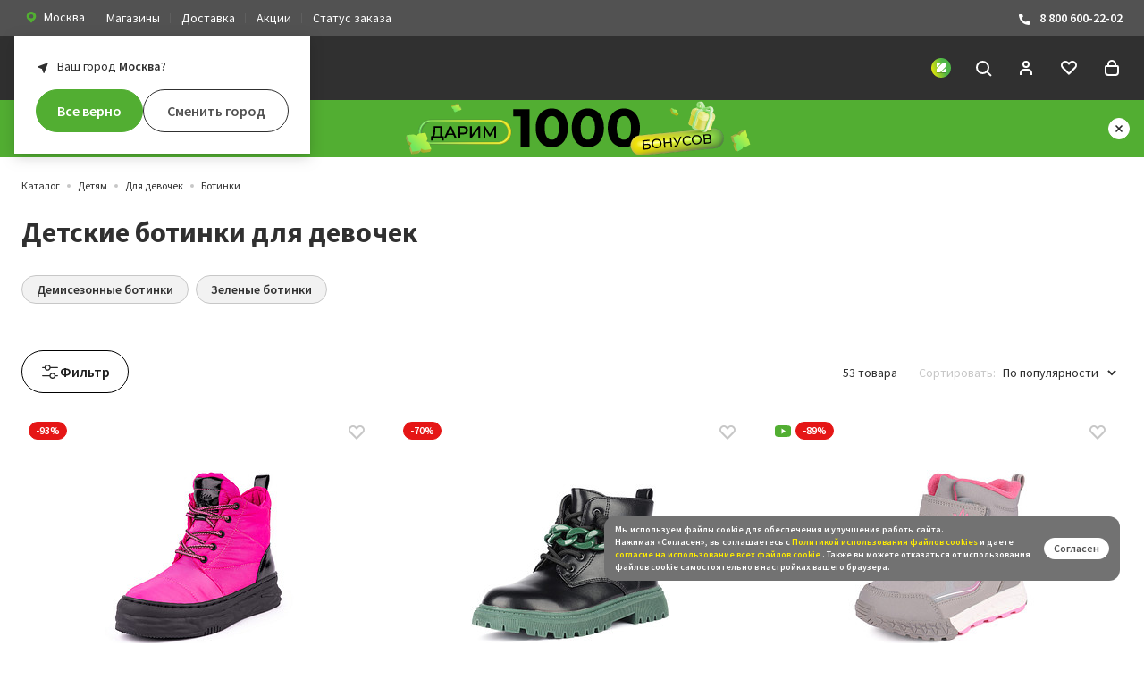

--- FILE ---
content_type: text/html; charset=UTF-8
request_url: https://zenden.ru/catalog/kids/girls/boots/
body_size: 87511
content:
<!DOCTYPE html>
<html lang="ru">
<head>
    <title>Детские ботинки для девочек - огромный выбор стильной детской обуви</title>
    <meta property="og:site_name" content="ZENDEN">
    <meta property="og:locale" content="ru_RU" />
    <meta property="og:url" content="https://zenden.ru/catalog/kids/girls/boots/"/>
    <meta http-equiv="X-UA-Compatible" content="IE=edgezenden.ru:443"/>
    <meta name="viewport" content="width=device-width, initial-scale=1, maximum-scale=1, shrink-to-fit=no"/>
    <meta name="csrf-token" content="c0886d139b5bc80ffffe3bcd3b55f737">
    <meta name="yandex-verification" content="7aee15101bd00638" />
    <meta name="suggestion-token" content="98245a2676c476ace7d48689981ccc577f59be1b">
    <meta name="stock-id" content="Москва">
    
                                                <meta name="smartbanner:type" content="short" />
            <meta name="smartbanner:delay" content="3000" />
            <meta name="smartbanner:frequency" content="7" />
            <meta name="smartbanner:url-android" content="https://redirect.appmetrica.yandex.com/serve/29087171168237411" />
            <meta name="smartbanner:url-ios" content="https://redirect.appmetrica.yandex.com/serve/29087171168237411" />
            <meta name="smartbanner:count-points-for-install-app" content="1 000" />
                <link rel="stylesheet" href="/local/templates/zenden/markup/build/styles/main.css?1768819633"/>
    <link rel="shortcut icon" href="/local/templates/zenden/markup/build/favicon.ico"/>
    <link rel="icon" type="image/png" sizes="16x16" href="/local/templates/zenden/markup/build/favicon-16x16.png" />
    <link rel="icon" type="image/png" sizes="32x32" href="/local/templates/zenden/markup/build/favicon-32x32.png" />
    <link rel="icon" type="image/png" sizes="48x48" href="/local/templates/zenden/markup/build/favicon-48x48.png" />
    <link rel="manifest" href="/manifest.json" />
    <meta name="mobile-web-app-capable" content="yes" />
    <meta name="theme-color" content="#FFF" />
    <meta name="application-name" content="ZENDEN" />
    <link rel="apple-touch-icon" sizes="57x57" href="/local/templates/zenden/markup/build/apple-touch-icon-57x57.png"/>
    <link rel="apple-touch-icon" sizes="60x60" href="/local/templates/zenden/markup/build/apple-touch-icon-60x60.png"/>
    <link rel="apple-touch-icon" sizes="72x72" href="/local/templates/zenden/markup/build/apple-touch-icon-72x72.png"/>
    <link rel="apple-touch-icon" sizes="76x76" href="/local/templates/zenden/markup/build/apple-touch-icon-76x76.png"/>
    <link rel="apple-touch-icon" sizes="114x114" href="/local/templates/zenden/markup/build/apple-touch-icon-114x114.png"/>
    <link rel="apple-touch-icon" sizes="120x120" href="/local/templates/zenden/markup/build/apple-touch-icon-120x120.png"/>
    <link rel="apple-touch-icon" sizes="144x144" href="/local/templates/zenden/markup/build/apple-touch-icon-144x144.png"/>
    <link rel="apple-touch-icon" sizes="152x152" href="/local/templates/zenden/markup/build/apple-touch-icon-152x152.png"/>
    <link rel="apple-touch-icon" sizes="167x167" href="/local/templates/zenden/markup/build/apple-touch-icon-167x167.png"/>
    <link rel="apple-touch-icon" sizes="180x180" href="/local/templates/zenden/markup/build/apple-touch-icon-180x180.png"/>
    <link rel="apple-touch-icon" sizes="1024x1024" href="/local/templates/zenden/markup/build/apple-touch-icon-1024x1024.png"/>
    <meta name="apple-mobile-web-app-capable" content="yes" />
    <meta name="apple-mobile-web-app-status-bar-style" content="black-translucent"/>
    <meta name="apple-mobile-web-app-title" content="ZENDEN" />
    <link rel="icon" type="image/png" sizes="228x228" href="/local/templates/zenden/markup/build/coast-228x228.png"/>
    <script>
      (function () {
        var style = document.documentElement.style;
        if (
          ("WebkitTransition" in style && "WebkitTransform" in style) ||
          ("transition" in style && "transform" in style)
        ) {
          document.documentElement.classList.add("sr");
        }
      })();
    </script>
    <style>
        .sr .js-reveal {
            visibility: hidden;
        }
    </style>
            <meta http-equiv="Content-Type" content="text/html; charset=UTF-8">
        <meta name="robots" content="index, follow" />
                <meta name="description" content="Удобная детская обувь - большой выбор ботинок для девочек на все случаи жизни ✔ Распродажи ✔ Более 220 магазинов по всей стране ✔ Отличный ассортимент товаров ✔ Cкидки до 70 процентов в магазине Zenden ✔ Прекрасное качество ⭐⭐⭐⭐⭐ ✔ Разные методы оплаты ✔ Стоимость доставки от 0 руб" />
        <link rel="canonical" href="https://zenden.ru/catalog/kids/girls/boots/" />
                <meta property="og:type" content="website" />
        <meta property="og:title" content="Детские ботинки для девочек - огромный выбор стильной детской обуви" />
        <meta property="og:url" content="https://zenden.ru/catalog/kids/girls/boots/ " />
        <meta property="og:image" content="https://zenden.ruhttps://cdn.zenden.cloud/RwYzfnjqcgkUU71QmECt0ReQijAbbl3mH_jyuaPW49o/resize:fit:1200:600:false:false:ce:0:0/aHR0cHM6Ly96ZW5kZW4ucnUvdXBsb2FkL2libG9jay9kYjUvOWg0bjY0cXBod20ydnkxOWd6N2x0bHZjczgzaGd0eWwuanBn.jpg" />
        <meta property="og:description" content="Удобная детская обувь - большой выбор ботинок для девочек на все случаи жизни ✔ Распродажи ✔ Более 220 магазинов по всей стране ✔ Отличный ассортимент товаров ✔ Cкидки до 70 процентов в магазине Zenden ✔ Прекрасное качество ⭐⭐⭐⭐⭐ ✔ Разные методы оплаты ✔ Стоимость доставки от 0 руб " />
        <script>var _ba = _ba || []; _ba.push(["aid", "81dde9a92d8d5df6bffa3d8f3690d21d"]); _ba.push(["host", "zenden.ru"]); (function() {var ba = document.createElement("script"); ba.type = "text/javascript"; ba.async = true;ba.src = (document.location.protocol == "https:" ? "https://" : "http://") + "sitespeed.bitrix24.tech/ba.js";var s = document.getElementsByTagName("script")[0];s.parentNode.insertBefore(ba, s);})();</script>                <script type="text/javascript">
      var rrPartnerId = "5df1e62297a52508b8d84ddb";
      var rrApi = {};
      var rrApiOnReady = rrApiOnReady || [];
      window.rrProducts = window.rrProducts || [];
      rrApi.addToBasket = rrApi.order = rrApi.categoryView = rrApi.view =
        rrApi.recomMouseDown = rrApi.recomAddToCart = rrApi.setCustomer = rrApi.setProfile = rrApi.setSearchPhrase = rrApi.subscribeOnPriceDrop = function() {};
      (function(d) {
        var ref = d.getElementsByTagName('script')[0];
        var apiJs, apiJsId = 'rrApi-jssdk';
        if (d.getElementById(apiJsId)) return;
        apiJs = d.createElement('script');
        apiJs.id = apiJsId;
        apiJs.async = true;
        apiJs.src = "//cdn.retailrocket.ru/content/javascript/tracking.js";
        ref.parentNode.insertBefore(apiJs, ref);
      }(document));
    </script>
    <script type="text/javascript">
    (function(m,e,t,r,i,k,a){m[i]=m[i]||function(){(m[i].a=m[i].a||[]).push(arguments)};
    m[i].l=1*new Date();
    for (var j = 0; j < document.scripts.length; j++) {if (document.scripts[j].src === r) { return; }}
    k=e.createElement(t),a=e.getElementsByTagName(t)[0],k.async=1,k.src=r,a.parentNode.insertBefore(k,a)})
    (window, document, "script", "https://mc.yandex.ru/metrika/tag.js", "ym");

    ym(44430223, "init", {
         clickmap:true,
         trackLinks:true,
         accurateTrackBounce:true,
         webvisor:true,
         ecommerce:"dataLayer"
    });
  </script>

  <noscript>
    <div><img src="https://mc.yandex.ru/watch/44430223" style="position:absolute; left:-9999px;" alt="" /></div>
  </noscript>    <script type="text/javascript">
    (function(e, x, pe, r, i, me, nt){
      e[i] = e[i] || function(){(e[i].a = e[i].a || []).push(arguments)};
      me = x.createElement(pe);
      me.async = 1;
      me.src = r;
      nt = x.getElementsByTagName(pe)[0];
      nt.parentNode.insertBefore(me, nt);
    })
    (window, document, "script", "https://abt.s3.yandex.net/expjs/latest/exp.js", "ymab");
    ymab("metrika.44430223", "setConfig", { enableJS: true });
    ymab("metrika.44430223", "init"/*, {clientFeatures}, {callback}*/);
  </script>    <script type="text/javascript">
        var _tmr = window._tmr || (window._tmr = []);
        _tmr.push({id: "3241933", type: "pageView", start: (new Date()).getTime(), pid: "USER_ID"});
        (function (d, w, id) {
          if (d.getElementById(id)) return;
          var ts = d.createElement("script"); ts.type = "text/javascript"; ts.async = true; ts.id = id;
          ts.src = "https://top-fwz1.mail.ru/js/code.js";
          var f = function () {var s = d.getElementsByTagName("script")[0]; s.parentNode.insertBefore(ts, s);};
          if (w.opera == "[object Opera]") { d.addEventListener("DOMContentLoaded", f, false); } else { f(); }
        })(document, window, "topmailru-code");
        </script>
        <noscript><div>
        <img src="https://top-fwz1.mail.ru/counter?id=3241933;js=na" style="border:0;position:absolute;left:-9999px;" alt="Top.Mail.Ru" />
        </div></noscript>    <script type="text/javascript">
        !function(){
          var t=document.createElement("script");
          t.type="text/javascript", t.async=!0, t.src="https://vk.com/js/api/openapi.js?169", t.onload=function(){
            VK.Retargeting.Init("VK-RTRG-543126-gIAOp"), VK.Retargeting.Hit()
          }, document.head.appendChild(t)
        }();
        </script>
        <noscript>
          <img src="https://vk.com/rtrg?p=VK-RTRG-543126-gIAOp" style="position:fixed; left:-999px;" alt=""/>
        </noscript>    <script
          src="https://smartcaptcha.yandexcloud.net/captcha.js?render=onload&onload=onloadFunction"
          defer
        ></script>    <meta name="yandex-verification" content="2bfaab53e1fb505f" />
    <meta name="google-site-verification" content="NhnBDen8XjajlYCE6o81bn-JrXxT1kKcHFqdWMEFCek" />
</head>
<body class="page page_catalog ">
                

            <div class="city-confirm js-cityConfirm">
            <div class="city-confirm__title">Ваш город <span class="js-city-title"><b>Москва</b></span>?</div>
            <div class="city-confirm__buttons">
                <button class="button button_block button_style_solid button_theme_green js-cityConfirmApply" type="button">
                    <span class="button__text">Все верно</span>
                </button>
                <button class="button button_block js-cityModalOpenButton" type="button">
                    <span class="button__text">Сменить город</span>
                </button>
            </div>
        </div>
    
    <div class="page__top-bar top-bar js-top-bar">
        <div class="top-bar__inner">
            <div class="top-bar__group top-bar__group_left">
                <div class="top-bar__item top-bar__item_region">
                    <a class="link link_style_button js-cityModalOpenButton">
                        <svg width="16" height="16" fill="none" xmlns="http://www.w3.org/2000/svg">
                            <g clip-path="url(#clip0_1630_862)">
                                <path fill-rule="evenodd" clip-rule="evenodd" d="M11.771 3.533a5.4 5.4 0 0 0-7.542 0 5.187 5.187 0 0 0 0 7.42L8 14.667l3.771-3.71a5.186 5.186 0 0 0 0-7.424ZM8 9.667A2.333 2.333 0 1 0 8 5a2.333 2.333 0 0 0 0 4.667Z" fill="#52AE32"/>
                            </g>
                            <defs>
                                <clipPath id="clip0_1630_862">
                                    <path fill="#fff" d="M0 0h16v16H0z"/>
                                </clipPath>
                            </defs>
                        </svg>
                                                    <span class="link__text">Москва</span>
                                            </a>
                </div>
                <div class="top-bar__item top-bar__item_menu">
                    <a href="/shops/" class="link">Магазины</a>
                </div>
                <div class="top-bar__item top-bar__item_menu">
                    <a href="/service/delivery/" class="link">Доставка</a>
                </div>
                <div class="top-bar__item top-bar__item_menu">
                    <a href="/actions/" class="link">Акции</a>
                </div>
                <div class="top-bar__item top-bar__item_menu">
                    <a href="/status/" class="link">Статус заказа</a>
                </div>
            </div>
            <div class="top-bar__group top-bar__group_right">
                <div class="top-bar__item top-bar__item_contacts">
                    <a href="tel:8 800 600-22-02" class="link">
                        <svg width="16" height="16" fill="none" xmlns="http://www.w3.org/2000/svg">
                            <g clip-path="url(#clip0_1630_872)">
                                <path d="m10 10.528 1.034-1.033a1.01 1.01 0 0 1 1.08-.222l1.259.503A1.006 1.006 0 0 1 14 10.7v2.308a1.003 1.003 0 0 1-1.052.992C4.124 13.449 2.343 5.973 2.006 3.112A1.002 1.002 0 0 1 3.007 2h2.228a.996.996 0 0 1 .923.628l.503 1.26a.997.997 0 0 1-.217 1.08L5.41 6s.595 4.029 4.59 4.527Z" fill="#fff"/>
                            </g>
                            <defs>
                                <clipPath id="clip0_1630_872">
                                    <path fill="#fff" d="M0 0h16v16H0z"/>
                                </clipPath>
                            </defs>
                        </svg>
                        8 800 600-22-02
                    </a>
                </div>
            </div>
        </div>
    </div>

    <script class="js-list-item-search-template" type="text/html">
        <div value="{{VALUE}}" data-params="{{FULL_PARAMS}}" class="city-modal__list-item city-modal__list-item_search">{{TEXT}}</div>
    </script>

<div class="size-modal js-sizeModal" data-action-add="/bitrix/services/main/ajax.php?action=zenden%3Ashop.controller.headerbasket.add&SITE_ID=s1" data-action-delete="/bitrix/services/main/ajax.php?action=zenden%3Ashop.controller.headerbasket.delete&SITE_ID=s1" data-action-set-quantity="/bitrix/services/main/ajax.php?action=zenden%3Ashop.controller.basket.setQuantity&SITE_ID=s1">
    <div class="size-modal__box">
        <div class="size-modal__close js-sizeModalClose">
            <svg class="icon icon_close-large link__icon" version="1.1" id="Layer_1" xmlns="http://www.w3.org/2000/svg" xmlns:xlink="http://www.w3.org/1999/xlink" x="0px" y="0px" viewBox="0 0 24 24" enable-background="new 0 0 24 24" xml:space="preserve">
                <line id="Line_64" fill="none" stroke="currentColor" stroke-width="2" stroke-miterlimit="10" x1="19" y1="19" x2="5" y2="5"/>
                <line id="Line_65" fill="none" stroke="currentColor" stroke-width="2" stroke-miterlimit="10" x1="5" y1="19" x2="19" y2="5"/>
            </svg>
        </div>
        <div class="size-modal__header">
            <div class="size-modal__title">Размер</div>
            <div class="size-modal__text js-sizeModalText"></div>
        </div>
        <div class="size-modal__table">
            <input type="hidden" class="js-sizeHiddenInput" />
            <table class="size-table-choice js-sizeTableChoise">
            </table>
        </div>
        <div class="size-modal__button">
            <button class="button button_style_solid button_theme_green button_block js-sizeChoiceButton" disabled>
                <span class="button__text">Выберите размер</span>
            </button>
        </div>
    </div>
</div>

<script type="text/html" class="js-add-to-basket-template">
    <button class="button button_block button_style_solid button_theme_green js-sizeModalToggle">
        <span class="button__text">Добавить в корзину</span>
        <span class="button__loader loader"></span>
    </button>
</script>

<script type="text/html" class="js-add-to-basket-disabled-template">
    <button class="button button_block button_style_solid button_theme_green" disabled>
        <span class="button__text">Добавить в корзину</span>
    </button>
</script>

<script type="text/html" class="js-add-to-basket-inbasket-template">
    <a class="link" href="/cart/">
        <button class="button button_block button_theme_green button_style_flag">
            <svg role="img" viewBox="0 0 24 24" class="icon icon_checkmark button__icon">
                <path fill="none" stroke="currentColor" stroke-width="2" stroke-miterlimit="10" d="M5 11l6 6L21 7"></path>
            </svg>
            <span class="button__text">В корзине</span>
        </button>
    </a>
</script>
<header role="banner" class="page__header header">
    <div class="header__inner">
        <div class="header__group header__group_left">
            <div class="header__item header__item_menu">
                <a class="link link_theme_white js-sidebar-toggle" data-target="#mobile-nav">
                    <svg role="img" viewBox="0 0 24 24" class="icon icon_menu">
                        <g fill="none" stroke="currentColor" stroke-width="2" stroke-miterlimit="10">
                            <path d="M19 7H5"/>
                            <path d="M19 12H5"/>
                            <path d="M19 17H5"/>
                        </g>
                    </svg>
                </a>
            </div>
            <div class="header__item header__item_branding">
                <a href="/" class="link link_theme_white">
                    <svg xmlns="http://www.w3.org/2000/svg" viewBox="0 0 161.2 24.01" class="logo">
                        <g fill="currentColor" fill-rule="evenodd" clip-rule="evenodd">
                            <path d="M41.09 4.62L30.82 23.75V24h18.37v-4.76H38.85L49.09.29V0H31.7v4.62h9.39zM66.94 13.94V9.28h-8.22V4.62h8.92V0h-14.3v24h14.62v-4.9h-9.24v-5.16h8.22zM93.02 24V0h-5.37v12.96L74.19 0h-1.38v24h5.37V10.32L91.79 24h1.23zM106.69 19.17h-3.41V4.84h3.41c4.13 0 6.29 3.59 6.29 7.13.01 3.46-1.97 7.2-6.29 7.2zm.07-19.13h-8.85V24h8.86c3.11.1 6.12-1.09 8.32-3.29 2.2-2.39 3.37-5.55 3.27-8.8 0-5.91-3.98-11.87-11.6-11.87zM135.33 13.94V9.28h-8.23V4.62h8.93V0h-14.3v24h14.62v-4.9h-9.24v-5.16h8.22zM161.2 24V0h-5.37v12.96L142.37 0H141v24h5.37V10.32L159.98 24h1.22z"/>
                        </g>
                        <linearGradient id="a" gradientUnits="userSpaceOnUse" x1="41.378" y1="46.045" x2="40.378" y2="47.045" gradientTransform="matrix(23.997 0 0 -23.999 -968.955 1129.037)">
                            <stop offset="0" stop-color="#64b345"/>
                            <stop offset=".24" stop-color="#95c13d"/>
                            <stop offset=".3" stop-color="#5ea745"/>
                            <stop offset=".5" stop-color="#019046"/>
                            <stop offset=".68" stop-color="#5ea745"/>
                            <stop offset=".74" stop-color="#95c13d"/>
                            <stop offset="1" stop-color="#53ae47"/>
                        </linearGradient>
                        <path fill-rule="evenodd" clip-rule="evenodd" fill="url(#a)" d="M7.5 0H0v7.5a4.516 4.516 0 0 0 4.19 4.49c4.32.01 7.82 3.51 7.82 7.82A4.514 4.514 0 0 0 16.49 24H24v-7.5a4.524 4.524 0 0 0-4.19-4.49c-4.32-.01-7.82-3.5-7.82-7.82A4.53 4.53 0 0 0 7.5 0z"/>
                        <linearGradient id="b" gradientUnits="userSpaceOnUse" x1="40.509" y1="45.755" x2="41.247" y2="47.337" gradientTransform="matrix(23.997 0 0 -24.001 -968.955 1129.16)">
                            <stop offset="0" stop-color="#53ae47"/>
                            <stop offset="1" stop-color="#fdec06"/>
                        </linearGradient>
                        <path fill-rule="evenodd" clip-rule="evenodd" fill="url(#b)" d="M24 7.5V0h-7.5c-1.25 0-2.43.52-3.28 1.43 0 0-12.03 12.01-12.24 12.28-.64.8-.98 1.78-.98 2.79V24h7.5c1.39 0 2.69-.64 3.54-1.74L22.66 10.7c.86-.84 1.34-2 1.34-3.2z"/>
                    </svg>
                </a>
            </div>
        </div>
        <div class="header__group header__group_center">
            
<nav role="navigation" class="nav">
    <ul class="nav__list">
                    <li class="nav__item">
                <a class="link link_theme_white" href="/catalog/women/">Женщинам</a>
                                    <div class="nav-dropdown">
                        <div class="nav-dropdown__inner">
                            <div class="nav-dropdown__row">
                                                                    <div class="nav-dropdown__section nav-text-section">
                                        <ul class="nav-text-section__list">
                                                                                                                                                <li class="nav-text-section__item">
                                                        <a href="/catalog/women/boots/" class="link">Ботинки</a>
                                                    </li>
                                                                                                                                                                                                <li class="nav-text-section__item">
                                                        <a href="/catalog/women/ankle-boots/" class="link">Полусапоги</a>
                                                    </li>
                                                                                                                                                                                                <li class="nav-text-section__item">
                                                        <a href="/catalog/women/high-boots/" class="link">Сапоги</a>
                                                    </li>
                                                                                                                                                                                                <li class="nav-text-section__item">
                                                        <a href="/catalog/women/dutiki/" class="link">Дутики</a>
                                                    </li>
                                                                                                                                                                                                <li class="nav-text-section__item">
                                                        <a href="/catalog/women/uggs/" class="link">Угги</a>
                                                    </li>
                                                                                                                                                                                                                                                                                                                                                                                                                                                                                                                                                                                                                                                                                                                                                                                                                                                                                                                                                                                                                                                                                                                                                                                                                                                                                                                                                                                                                                            <li class="nav-text-section__item">
                                                        <a href="/catalog/women/shoes/" class="link">Туфли</a>
                                                    </li>
                                                                                                                                                                                                                                                                                                                            </ul>
                                        <div class="nav-text-section__more">
                                            <a class="button" href="/catalog/women/">
                                                <span class="button__text">Все категории</span>
                                            </a>
                                        </div>
                                    </div>
                                                                                                    <div class="nav-dropdown__section nav-dropdown__section_size_l">
                                        <div class="nav-banner-grid">
                                                                                            <a href="/catalog/women/uggs/" class="nav-banner-grid__item nav-banner link">
                                                    <img src="https://cdn.zenden.cloud/2knr5izq-4K5U5lSAkHhyQQo65dsYn6xPdr1ixWAWfo/resize:fit:208:160:false:false:ce:0:0/aHR0cHM6Ly96ZW5kZW4ucnUvdXBsb2FkL2libG9jay9kOGQvYjN1aGF0YXdvYng2NzB5NG03cWd2MHkwNDEyOXMxdXcucG5n.png"
                                                         srcset="https://cdn.zenden.cloud/7rbxYUmrlvfyfdmqJEExfSfaY96vQulEuaAXCnjYrYQ/resize:fit:416:320:false:false:ce:0:0/aHR0cHM6Ly96ZW5kZW4ucnUvdXBsb2FkL2libG9jay9kOGQvYjN1aGF0YXdvYng2NzB5NG03cWd2MHkwNDEyOXMxdXcucG5n.png 2x"                                                         alt="Угги"
                                                         class="nav-banner__image"/>
                                                    <span class="nav-banner__title">
                                                      Угги                                                      <svg role="img" viewBox="0 0 24 24" class="icon icon_chevron icon_dir_r">
                                                        <path fill="none" stroke="currentColor" stroke-width="2" stroke-miterlimit="10" d="M8 10l4 4 4-4"/>
                                                      </svg>
                                                    </span>
                                                </a>
                                                                                            <a href="/catalog/women/dutiki/" class="nav-banner-grid__item nav-banner link">
                                                    <img src="https://cdn.zenden.cloud/a3wiUG3G18FQe-9go8-WsAG5oNJth5qwqiTVkZ3UjS8/resize:fit:208:160:false:false:ce:0:0/aHR0cHM6Ly96ZW5kZW4ucnUvdXBsb2FkL2libG9jay84NWEvN2pwZW9maHBtY24wd3B6c3c1d3RkbGNvb3VmYmt2YzYucG5n.png"
                                                         srcset="https://cdn.zenden.cloud/oGtOUCoCscL4u6lccDZmTtEEtKzCOTYV-nt5TVPyuCo/resize:fit:416:320:false:false:ce:0:0/aHR0cHM6Ly96ZW5kZW4ucnUvdXBsb2FkL2libG9jay84NWEvN2pwZW9maHBtY24wd3B6c3c1d3RkbGNvb3VmYmt2YzYucG5n.png 2x"                                                         alt="Дутики"
                                                         class="nav-banner__image"/>
                                                    <span class="nav-banner__title">
                                                      Дутики                                                      <svg role="img" viewBox="0 0 24 24" class="icon icon_chevron icon_dir_r">
                                                        <path fill="none" stroke="currentColor" stroke-width="2" stroke-miterlimit="10" d="M8 10l4 4 4-4"/>
                                                      </svg>
                                                    </span>
                                                </a>
                                                                                            <a href="/catalog/women/boots/" class="nav-banner-grid__item nav-banner link">
                                                    <img src="https://cdn.zenden.cloud/ohgGuZFLkqtaFM-uhQsOEBPbEXd_H28AQ9fTxO_KNiE/resize:fit:208:160:false:false:ce:0:0/aHR0cHM6Ly96ZW5kZW4ucnUvdXBsb2FkL2libG9jay82OGUvZGIwcWRwazB3cDd5M2owbTUweHZueWVpeHZnaWJtbW8ucG5n.png"
                                                         srcset="https://cdn.zenden.cloud/uRTVdQIFoOsQr9xpsXKD2FYrAJGpBkdYgoiPU3806tE/resize:fit:416:320:false:false:ce:0:0/aHR0cHM6Ly96ZW5kZW4ucnUvdXBsb2FkL2libG9jay82OGUvZGIwcWRwazB3cDd5M2owbTUweHZueWVpeHZnaWJtbW8ucG5n.png 2x"                                                         alt="Ботинки"
                                                         class="nav-banner__image"/>
                                                    <span class="nav-banner__title">
                                                      Ботинки                                                      <svg role="img" viewBox="0 0 24 24" class="icon icon_chevron icon_dir_r">
                                                        <path fill="none" stroke="currentColor" stroke-width="2" stroke-miterlimit="10" d="M8 10l4 4 4-4"/>
                                                      </svg>
                                                    </span>
                                                </a>
                                                                                            <a href="/catalog/sale/women/" class="nav-banner-grid__item nav-banner link">
                                                    <img src="https://cdn.zenden.cloud/AM4kqM6AYzsNLW2CFiSEUW7sqT1FRlrpjnCj-Attndg/resize:fit:208:160:false:false:ce:0:0/aHR0cHM6Ly96ZW5kZW4ucnUvdXBsb2FkL2libG9jay84MGIvMnM2c2pibXZ3MGM5djRiOTIzdHFvZjFnbnVyb3g2NGsucG5n.png"
                                                         srcset="https://cdn.zenden.cloud/9SsdhNBlMGO7gqbJ7Nr4BhV3UUwLJeBbmKJZZm1_fpE/resize:fit:416:320:false:false:ce:0:0/aHR0cHM6Ly96ZW5kZW4ucnUvdXBsb2FkL2libG9jay84MGIvMnM2c2pibXZ3MGM5djRiOTIzdHFvZjFnbnVyb3g2NGsucG5n.png 2x"                                                         alt="Распродажа"
                                                         class="nav-banner__image"/>
                                                    <span class="nav-banner__title">
                                                      Распродажа                                                      <svg role="img" viewBox="0 0 24 24" class="icon icon_chevron icon_dir_r">
                                                        <path fill="none" stroke="currentColor" stroke-width="2" stroke-miterlimit="10" d="M8 10l4 4 4-4"/>
                                                      </svg>
                                                    </span>
                                                </a>
                                                                                    </div>
                                    </div>
                                                                                                    <div class="nav-dropdown__section nav-dropdown__section_size_m">
                                                                                    <a href="/catalog/women/filter/is-new-is-Y/apply/" class="nav-brand-card">
                                                <img src="https://cdn.zenden.cloud/3jNi8sFXo3Mjc-Iu8LcFSnztjJTcopWMXTiDt42DJK0/resize:fit:352:352:false:false:ce:0:0/aHR0cHM6Ly96ZW5kZW4ucnUvdXBsb2FkL2libG9jay80ZTUvaWV6azljcmh4MWs0YXpkOHE5NXB5bXVzcDIwejBicm8ucG5n.png"
                                                    srcset="https://cdn.zenden.cloud/IWgc6a7TD_Vn0ycVh0uTReYFnYc_QrbUVkO3tXvNRnQ/resize:fit:704:704:false:false:ce:0:0/aHR0cHM6Ly96ZW5kZW4ucnUvdXBsb2FkL2libG9jay80ZTUvaWV6azljcmh4MWs0YXpkOHE5NXB5bXVzcDIwejBicm8ucG5n.png 2x"                                                     alt="Новая коллекция"
                                                     class="nav-banner-card__image"/>
                                            </a>
                                                                            </div>
                                                            </div>
                        </div>
                    </div>
                            </li>
                    <li class="nav__item">
                <a class="link link_theme_white" href="/catalog/men/">Мужчинам</a>
                                    <div class="nav-dropdown">
                        <div class="nav-dropdown__inner">
                            <div class="nav-dropdown__row">
                                                                    <div class="nav-dropdown__section nav-text-section">
                                        <ul class="nav-text-section__list">
                                                                                                                                                <li class="nav-text-section__item">
                                                        <a href="/catalog/men/shoes/" class="link">Туфли</a>
                                                    </li>
                                                                                                                                                                                                <li class="nav-text-section__item">
                                                        <a href="/catalog/men/boots/" class="link">Ботинки</a>
                                                    </li>
                                                                                                                                                                                                <li class="nav-text-section__item">
                                                        <a href="/catalog/men/low-shoes/" class="link">Полуботинки</a>
                                                    </li>
                                                                                                                                                                                                <li class="nav-text-section__item">
                                                        <a href="/catalog/men/ankle-boots/" class="link">Полусапоги</a>
                                                    </li>
                                                                                                                                                                                                <li class="nav-text-section__item">
                                                        <a href="/catalog/men/sneakers/" class="link">Кроссовки</a>
                                                    </li>
                                                                                                                                                                                                <li class="nav-text-section__item">
                                                        <a href="/catalog/men/keds/" class="link">Кеды</a>
                                                    </li>
                                                                                                                                                                                                                                                                                                                                                                                                                                                                                                                                                                                                                                                                                                                                                                                                                                                                                                                                                                                                                                                                                                                                                                                                                                                                                                                                                                                                                                                                                                                                                                        </ul>
                                        <div class="nav-text-section__more">
                                            <a class="button" href="/catalog/men/">
                                                <span class="button__text">Все категории</span>
                                            </a>
                                        </div>
                                    </div>
                                                                                                    <div class="nav-dropdown__section nav-dropdown__section_size_l">
                                        <div class="nav-banner-grid">
                                                                                            <a href="https://zenden.ru/catalog/men/filter/seasons-is-%D0%97%D0%B8%D0%BC%D0%B0-or-%D0%94%D0%B5%D0%BC%D0%B8%D1%81%D0%B5%D0%B7%D0%BE%D0%BD%D0%BD%D0%B0%D1%8F/construction-is-%D0%9A%D0%B5%D0%B4%D1%8B-or-%D0%9A%D0%B5%D0%B4%D1%8B%20%D0%B2%D1%8B%D1%81%D0%BE%D0%BA%D0%B8%D0%B5-or-%D0%9A%D1%80%D0%BE%D1%81%D1%81%D0%BE%D0%B2%D0%BA%D0%B8-or-%D0%9A%D1%80%D0%BE%D1%81%D1%81%D0%BE%D0%B2%D0%BA%D0%B8%20%D0%B2%D1%8B%D1%81%D0%BE%D0%BA%D0%B8%D0%B5/apply/" class="nav-banner-grid__item nav-banner link">
                                                    <img src="https://cdn.zenden.cloud/2nRXrieMBbAMGs9XI8BtFiveUI6Y_43QmYAF7EocTGQ/resize:fit:208:160:false:false:ce:0:0/aHR0cHM6Ly96ZW5kZW4ucnUvdXBsb2FkL2libG9jay9mMzcvbnhrampnZDl4a3lvbHpjZ3Vic2IzdmlvbXplcmV0OTUucG5n.png"
                                                         srcset="https://cdn.zenden.cloud/9bPFZL2XEw134DR3T-Hy0dcJ1WdniB43iTUSAUi3_zo/resize:fit:416:320:false:false:ce:0:0/aHR0cHM6Ly96ZW5kZW4ucnUvdXBsb2FkL2libG9jay9mMzcvbnhrampnZDl4a3lvbHpjZ3Vic2IzdmlvbXplcmV0OTUucG5n.png 2x"                                                         alt="Кроссовки и кеды"
                                                         class="nav-banner__image"/>
                                                    <span class="nav-banner__title">
                                                      Кроссовки и кеды                                                      <svg role="img" viewBox="0 0 24 24" class="icon icon_chevron icon_dir_r">
                                                        <path fill="none" stroke="currentColor" stroke-width="2" stroke-miterlimit="10" d="M8 10l4 4 4-4"/>
                                                      </svg>
                                                    </span>
                                                </a>
                                                                                            <a href="/catalog/men/uggs/" class="nav-banner-grid__item nav-banner link">
                                                    <img src="https://cdn.zenden.cloud/LxwHlqq_O9bKezHw-lMjmXJq3Tf4_BvelWhFIqztsAk/resize:fit:208:160:false:false:ce:0:0/aHR0cHM6Ly96ZW5kZW4ucnUvdXBsb2FkL2libG9jay8zNzYvNGx5cDk4ZWJ4OG1rYWRucWlyZnFmMXA0NG9wemo2bXoucG5n.png"
                                                         srcset="https://cdn.zenden.cloud/n33Lbn2umdQ0ubzmF-VlNEpHex_5cKQz8vatKNFLhJI/resize:fit:416:320:false:false:ce:0:0/aHR0cHM6Ly96ZW5kZW4ucnUvdXBsb2FkL2libG9jay8zNzYvNGx5cDk4ZWJ4OG1rYWRucWlyZnFmMXA0NG9wemo2bXoucG5n.png 2x"                                                         alt="Угги"
                                                         class="nav-banner__image"/>
                                                    <span class="nav-banner__title">
                                                      Угги                                                      <svg role="img" viewBox="0 0 24 24" class="icon icon_chevron icon_dir_r">
                                                        <path fill="none" stroke="currentColor" stroke-width="2" stroke-miterlimit="10" d="M8 10l4 4 4-4"/>
                                                      </svg>
                                                    </span>
                                                </a>
                                                                                            <a href="/catalog/men/boots/" class="nav-banner-grid__item nav-banner link">
                                                    <img src="https://cdn.zenden.cloud/0-MT0tTHMv2Dy1M1MaqCvUCd3uVN3nKSRJ-aDqNf0J0/resize:fit:208:160:false:false:ce:0:0/aHR0cHM6Ly96ZW5kZW4ucnUvdXBsb2FkL2libG9jay9iY2YvMTY4dHpwdm5vajdvaHMya240MmdlMTY5ajhjbTNjaHoucG5n.png"
                                                         srcset="https://cdn.zenden.cloud/sIox-4RuRH6u4NUR8S_78e_xhq0RdMDxlAphVUg6FR8/resize:fit:416:320:false:false:ce:0:0/aHR0cHM6Ly96ZW5kZW4ucnUvdXBsb2FkL2libG9jay9iY2YvMTY4dHpwdm5vajdvaHMya240MmdlMTY5ajhjbTNjaHoucG5n.png 2x"                                                         alt="Ботинки"
                                                         class="nav-banner__image"/>
                                                    <span class="nav-banner__title">
                                                      Ботинки                                                      <svg role="img" viewBox="0 0 24 24" class="icon icon_chevron icon_dir_r">
                                                        <path fill="none" stroke="currentColor" stroke-width="2" stroke-miterlimit="10" d="M8 10l4 4 4-4"/>
                                                      </svg>
                                                    </span>
                                                </a>
                                                                                            <a href="/catalog/sale/men/" class="nav-banner-grid__item nav-banner link">
                                                    <img src="https://cdn.zenden.cloud/mcNJ6dqYqtln6BFCQiuNrHU9jwcH7kZWsEHFXYQBxdA/resize:fit:208:160:false:false:ce:0:0/aHR0cHM6Ly96ZW5kZW4ucnUvdXBsb2FkL2libG9jay85MjcvcnR5a2t6emxhemR0bmI2czgweG0xMHdnem5saXhqdWMucG5n.png"
                                                         srcset="https://cdn.zenden.cloud/-lumAn4Z1PwJbkvukcWyLDFWTPRAP58ay32w6zOaSXw/resize:fit:416:320:false:false:ce:0:0/aHR0cHM6Ly96ZW5kZW4ucnUvdXBsb2FkL2libG9jay85MjcvcnR5a2t6emxhemR0bmI2czgweG0xMHdnem5saXhqdWMucG5n.png 2x"                                                         alt="Распродажа"
                                                         class="nav-banner__image"/>
                                                    <span class="nav-banner__title">
                                                      Распродажа                                                      <svg role="img" viewBox="0 0 24 24" class="icon icon_chevron icon_dir_r">
                                                        <path fill="none" stroke="currentColor" stroke-width="2" stroke-miterlimit="10" d="M8 10l4 4 4-4"/>
                                                      </svg>
                                                    </span>
                                                </a>
                                                                                    </div>
                                    </div>
                                                                                                    <div class="nav-dropdown__section nav-dropdown__section_size_m">
                                                                                    <a href="/catalog/men/filter/is-new-is-Y/apply/" class="nav-brand-card">
                                                <img src="https://cdn.zenden.cloud/YkiMKlDdihPWx8ZgY89fTXGqPRSEC_HpFtbHIyKuJa8/resize:fit:352:352:false:false:ce:0:0/aHR0cHM6Ly96ZW5kZW4ucnUvdXBsb2FkL2libG9jay9iNGEvZGttN3pidXB6aWxkdzhjcnd1Nnk4N3N2cXlmNzI3cWQucG5n.png"
                                                    srcset="https://cdn.zenden.cloud/iUf4TKNySM03hiQPwu5DGWaQIrFIMiNBlcfHkh5htNA/resize:fit:704:704:false:false:ce:0:0/aHR0cHM6Ly96ZW5kZW4ucnUvdXBsb2FkL2libG9jay9iNGEvZGttN3pidXB6aWxkdzhjcnd1Nnk4N3N2cXlmNzI3cWQucG5n.png 2x"                                                     alt="Новинки"
                                                     class="nav-banner-card__image"/>
                                            </a>
                                                                            </div>
                                                            </div>
                        </div>
                    </div>
                            </li>
                    <li class="nav__item">
                <a class="link link_theme_white" href="/catalog/kids/">Детям</a>
                                    <div class="nav-dropdown">
                        <div class="nav-dropdown__inner">
                            <div class="nav-dropdown__row">
                                                                                                            <div class="nav-dropdown__section nav-text-section">
                                            <div class="nav-text-section__title js-accordion">
                                                <a href="/catalog/kids/girls/" class="link">Для девочек</a>
                                            </div>
                                                                                            <ul class="nav-text-section__list">
                                                                                                                                                                        <li class="mobile-nav__item">
                                                                <a href="/catalog/kids/girls/boots/" class="link">Ботинки</a>
                                                            </li>
                                                                                                                                                                                                                                <li class="mobile-nav__item">
                                                                <a href="/catalog/kids/girls/high-boots/" class="link">Сапоги</a>
                                                            </li>
                                                                                                                                                                                                                                <li class="mobile-nav__item">
                                                                <a href="/catalog/kids/girls/ankle-boots/" class="link">Полусапоги</a>
                                                            </li>
                                                                                                                                                                                                                                <li class="mobile-nav__item">
                                                                <a href="/catalog/kids/girls/dutiki/" class="link">Дутики</a>
                                                            </li>
                                                                                                                                                                                                                                <li class="mobile-nav__item">
                                                                <a href="/catalog/kids/girls/uggs/" class="link">Угги</a>
                                                            </li>
                                                                                                                                                                                                                                                                                                                                                                                                                                                        <li class="mobile-nav__item">
                                                                <a href="/catalog/kids/girls/sneakers/" class="link">Кроссовки</a>
                                                            </li>
                                                                                                                                                                                                                                                                                                                                                                                                                                                                                                                                                                                                                                                                                                                                                                                                                                                                                                        <li class="mobile-nav__item">
                                                                <a href="/catalog/kids/girls/shoes/" class="link">Туфли</a>
                                                            </li>
                                                                                                                                                                                                                                                                        </ul>
                                                                                        <div class="nav-text-section__more">
                                                <a class="button" href="/catalog/kids/girls/">
                                                    <span class="button__text">Все категории</span>
                                                </a>
                                            </div>
                                        </div>
                                                                            <div class="nav-dropdown__section nav-text-section">
                                            <div class="nav-text-section__title js-accordion">
                                                <a href="/catalog/kids/boys/" class="link">Для мальчиков</a>
                                            </div>
                                                                                            <ul class="nav-text-section__list">
                                                                                                                                                                        <li class="mobile-nav__item">
                                                                <a href="/catalog/kids/boys/shoes/" class="link">Туфли</a>
                                                            </li>
                                                                                                                                                                                                                                <li class="mobile-nav__item">
                                                                <a href="/catalog/kids/boys/boots/" class="link">Ботинки</a>
                                                            </li>
                                                                                                                                                                                                                                <li class="mobile-nav__item">
                                                                <a href="/catalog/kids/boys/dutiki/" class="link">Дутики</a>
                                                            </li>
                                                                                                                                                                                                                                <li class="mobile-nav__item">
                                                                <a href="/catalog/kids/boys/high-boots/" class="link">Сапоги</a>
                                                            </li>
                                                                                                                                                                                                                                <li class="mobile-nav__item">
                                                                <a href="/catalog/kids/boys/ankle-boots/" class="link">Полусапоги</a>
                                                            </li>
                                                                                                                                                                                                                                <li class="mobile-nav__item">
                                                                <a href="/catalog/kids/boys/sneakers/" class="link">Кроссовки</a>
                                                            </li>
                                                                                                                                                                                                                                                                                                                                                                                                                                                                                                                                                                                                                                                                                                                                                                                                                                                                                                                                                </ul>
                                                                                        <div class="nav-text-section__more">
                                                <a class="button" href="/catalog/kids/boys/">
                                                    <span class="button__text">Все категории</span>
                                                </a>
                                            </div>
                                        </div>
                                                                                                                                        <div class="nav-dropdown__section nav-dropdown__section_size_l">
                                        <div class="nav-banner-grid">
                                                                                            <a href="/catalog/kids/filter/type-nomenclature-mobile-is-Ботинки-or-Ботинки%20актив/apply/" class="nav-banner-grid__item nav-banner link">
                                                    <img src="https://cdn.zenden.cloud/kbwqEigjW2JCMbzvRbhSE0mwF_OQ-_0wOc64Y03CuRw/resize:fit:208:160:false:false:ce:0:0/aHR0cHM6Ly96ZW5kZW4ucnUvdXBsb2FkL2libG9jay82ZDEvZ2Y5N3M1djRpdGhrNTh4c3l6c2ZjdGZjcGljZjRuM2cucG5n.png"
                                                         srcset="https://cdn.zenden.cloud/txwZBmTfs3dvmN7VjA_hoHOdoU7d6YZbPMBbikHF4aQ/resize:fit:416:320:false:false:ce:0:0/aHR0cHM6Ly96ZW5kZW4ucnUvdXBsb2FkL2libG9jay82ZDEvZ2Y5N3M1djRpdGhrNTh4c3l6c2ZjdGZjcGljZjRuM2cucG5n.png 2x"                                                         alt="Ботинки"
                                                         class="nav-banner__image"/>
                                                    <span class="nav-banner__title">
                                                      Ботинки                                                      <svg role="img" viewBox="0 0 24 24" class="icon icon_chevron icon_dir_r">
                                                        <path fill="none" stroke="currentColor" stroke-width="2" stroke-miterlimit="10" d="M8 10l4 4 4-4"/>
                                                      </svg>
                                                    </span>
                                                </a>
                                                                                            <a href="https://zenden.ru/catalog/kids/girls/dutiki/" class="nav-banner-grid__item nav-banner link">
                                                    <img src="https://cdn.zenden.cloud/q7STtQ5TFpduysMn-1J4qqlfjL7hPdV9jqN_K7tRh0I/resize:fit:208:160:false:false:ce:0:0/aHR0cHM6Ly96ZW5kZW4ucnUvdXBsb2FkL2libG9jay83MTgvYXQxa2ppZm56eXM3b2cwcnQxM3B3bnk1enpyN2JqYmMucG5n.png"
                                                         srcset="https://cdn.zenden.cloud/0ozfGXXlQKZu2HBxV3m37w-3U9lbd4JK6qBtgXFutmc/resize:fit:416:320:false:false:ce:0:0/aHR0cHM6Ly96ZW5kZW4ucnUvdXBsb2FkL2libG9jay83MTgvYXQxa2ppZm56eXM3b2cwcnQxM3B3bnk1enpyN2JqYmMucG5n.png 2x"                                                         alt="Дутики"
                                                         class="nav-banner__image"/>
                                                    <span class="nav-banner__title">
                                                      Дутики                                                      <svg role="img" viewBox="0 0 24 24" class="icon icon_chevron icon_dir_r">
                                                        <path fill="none" stroke="currentColor" stroke-width="2" stroke-miterlimit="10" d="M8 10l4 4 4-4"/>
                                                      </svg>
                                                    </span>
                                                </a>
                                                                                            <a href="/catalog/kids/girls/high-boots/filter/construction-is-%D0%A1%D0%B0%D0%BF%D0%BE%D0%B3%D0%B8/apply/" class="nav-banner-grid__item nav-banner link">
                                                    <img src="https://cdn.zenden.cloud/I-GPT9XFX0lnmQQcVYpiLGFYk5wnAnl6o-tLbDD6h34/resize:fit:208:160:false:false:ce:0:0/aHR0cHM6Ly96ZW5kZW4ucnUvdXBsb2FkL2libG9jay80ZDUvZDNhbjk0ZTR0Z2g4M3czMmg2N2loaHc0emppZm9qZmQucG5n.png"
                                                         srcset="https://cdn.zenden.cloud/yHmsYnZp8or4hD7hrMnNyVBz1Gg5nddxd-jxLu-ZC7k/resize:fit:416:320:false:false:ce:0:0/aHR0cHM6Ly96ZW5kZW4ucnUvdXBsb2FkL2libG9jay80ZDUvZDNhbjk0ZTR0Z2g4M3czMmg2N2loaHc0emppZm9qZmQucG5n.png 2x"                                                         alt="Сапоги"
                                                         class="nav-banner__image"/>
                                                    <span class="nav-banner__title">
                                                      Сапоги                                                      <svg role="img" viewBox="0 0 24 24" class="icon icon_chevron icon_dir_r">
                                                        <path fill="none" stroke="currentColor" stroke-width="2" stroke-miterlimit="10" d="M8 10l4 4 4-4"/>
                                                      </svg>
                                                    </span>
                                                </a>
                                                                                            <a href="/catalog/sale/kids/" class="nav-banner-grid__item nav-banner link">
                                                    <img src="https://cdn.zenden.cloud/sEYiCdi05xSnugL8b57EO2DyFJ4AJy3Hdlq3D_Y0rhc/resize:fit:208:160:false:false:ce:0:0/aHR0cHM6Ly96ZW5kZW4ucnUvdXBsb2FkL2libG9jay9iMjEvbjVuemplaWU2amF2dmk5a3N5ODB0d2N1emZjMHRqeGoucG5n.png"
                                                         srcset="https://cdn.zenden.cloud/CEs2B3Oc_q1DsdUHyoVNSE8xvydop1juXCt3-kvgoOc/resize:fit:416:320:false:false:ce:0:0/aHR0cHM6Ly96ZW5kZW4ucnUvdXBsb2FkL2libG9jay9iMjEvbjVuemplaWU2amF2dmk5a3N5ODB0d2N1emZjMHRqeGoucG5n.png 2x"                                                         alt="Распродажа"
                                                         class="nav-banner__image"/>
                                                    <span class="nav-banner__title">
                                                      Распродажа                                                      <svg role="img" viewBox="0 0 24 24" class="icon icon_chevron icon_dir_r">
                                                        <path fill="none" stroke="currentColor" stroke-width="2" stroke-miterlimit="10" d="M8 10l4 4 4-4"/>
                                                      </svg>
                                                    </span>
                                                </a>
                                                                                    </div>
                                    </div>
                                                                                            </div>
                        </div>
                    </div>
                            </li>
                    <li class="nav__item">
                <a class="link link_theme_white" href="/catalog/accessories/">Аксессуары</a>
                                    <div class="nav-dropdown">
                        <div class="nav-dropdown__inner">
                            <div class="nav-dropdown__row">
                                                                    <div class="nav-dropdown__section nav-text-section">
                                        <ul class="nav-text-section__list">
                                                                                                                                                <li class="nav-text-section__item">
                                                        <a href="/catalog/accessories/bags/" class="link">Сумки</a>
                                                    </li>
                                                                                                                                                                                                <li class="nav-text-section__item">
                                                        <a href="/catalog/accessories/backpacks/" class="link">Рюкзаки</a>
                                                    </li>
                                                                                                                                                                                                <li class="nav-text-section__item">
                                                        <a href="/catalog/accessories/wallets/" class="link">Кошельки</a>
                                                    </li>
                                                                                                                                                                                                <li class="nav-text-section__item">
                                                        <a href="/catalog/accessories/caps/" class="link">Головные уборы</a>
                                                    </li>
                                                                                                                                                                                                <li class="nav-text-section__item">
                                                        <a href="/catalog/accessories/gloves/" class="link">Перчатки</a>
                                                    </li>
                                                                                                                                                                                                <li class="nav-text-section__item">
                                                        <a href="/catalog/accessories/shoe-care/" class="link">Уход за обувью</a>
                                                    </li>
                                                                                                                                                                                                <li class="nav-text-section__item">
                                                        <a href="/catalog/accessories/umbrellas/" class="link">Зонты</a>
                                                    </li>
                                                                                                                                                                                                                                                                                                                                                                                                                                                                                                                                                                                                                                                                                                                                                                                                                                                                                                    </ul>
                                        <div class="nav-text-section__more">
                                            <a class="button" href="/catalog/accessories/">
                                                <span class="button__text">Все категории</span>
                                            </a>
                                        </div>
                                    </div>
                                                                                                    <div class="nav-dropdown__section nav-dropdown__section_size_l">
                                        <div class="nav-banner-grid">
                                                                                            <a href="https://zenden.ru/catalog/accessories/bags/" class="nav-banner-grid__item nav-banner link">
                                                    <img src="https://cdn.zenden.cloud/eVv1ejbldQ8VKWYLw1G18P8rZ-oikwp57sw3K-yRfCo/resize:fit:208:160:false:false:ce:0:0/aHR0cHM6Ly96ZW5kZW4ucnUvdXBsb2FkL2libG9jay84OGMvajQ2bzN2bmduZTh6dXhpdXB2MTAwaXF2OHF2aTFvMTkucG5n.png"
                                                         srcset="https://cdn.zenden.cloud/ptg6SrEt7k-Lz1OFr6nfNAurL9qlNnvEeUgHDYqK8-Y/resize:fit:416:320:false:false:ce:0:0/aHR0cHM6Ly96ZW5kZW4ucnUvdXBsb2FkL2libG9jay84OGMvajQ2bzN2bmduZTh6dXhpdXB2MTAwaXF2OHF2aTFvMTkucG5n.png 2x"                                                         alt="Сумки"
                                                         class="nav-banner__image"/>
                                                    <span class="nav-banner__title">
                                                      Сумки                                                      <svg role="img" viewBox="0 0 24 24" class="icon icon_chevron icon_dir_r">
                                                        <path fill="none" stroke="currentColor" stroke-width="2" stroke-miterlimit="10" d="M8 10l4 4 4-4"/>
                                                      </svg>
                                                    </span>
                                                </a>
                                                                                            <a href="https://zenden.ru/catalog/accessories/wallets/" class="nav-banner-grid__item nav-banner link">
                                                    <img src="https://cdn.zenden.cloud/BaH0X1Ln6gxKuy7uXpz9VPjeHY7FKDbKzqKA7emhIX0/resize:fit:208:160:false:false:ce:0:0/aHR0cHM6Ly96ZW5kZW4ucnUvdXBsb2FkL2libG9jay83YjIvZzcyYjNzeHV1ZjBteTZnZzM4cjYwMzg2YzgwZG1oNHkucG5n.png"
                                                         srcset="https://cdn.zenden.cloud/vzuKULSIujBMtPkU_rUmRU2mml-bW-KvAlfH0dsAkYA/resize:fit:416:320:false:false:ce:0:0/aHR0cHM6Ly96ZW5kZW4ucnUvdXBsb2FkL2libG9jay83YjIvZzcyYjNzeHV1ZjBteTZnZzM4cjYwMzg2YzgwZG1oNHkucG5n.png 2x"                                                         alt="Кошельки"
                                                         class="nav-banner__image"/>
                                                    <span class="nav-banner__title">
                                                      Кошельки                                                      <svg role="img" viewBox="0 0 24 24" class="icon icon_chevron icon_dir_r">
                                                        <path fill="none" stroke="currentColor" stroke-width="2" stroke-miterlimit="10" d="M8 10l4 4 4-4"/>
                                                      </svg>
                                                    </span>
                                                </a>
                                                                                            <a href="https://zenden.ru/catalog/accessories/shoe-care/" class="nav-banner-grid__item nav-banner link">
                                                    <img src="https://cdn.zenden.cloud/zT0yPZVjLKKeJVUDV-aySq7sLXCrcaB9yXHUxP5hAOA/resize:fit:208:160:false:false:ce:0:0/aHR0cHM6Ly96ZW5kZW4ucnUvdXBsb2FkL2libG9jay83NGIvcjFmNGZmMTN0OWY3Y3ZnNm94dG95dG1qbnFwbno2MTAucG5n.png"
                                                         srcset="https://cdn.zenden.cloud/YvxxB5krb4hFbPUoC4y9hdaEi8NvUpAJwqQ2xROHSFo/resize:fit:416:320:false:false:ce:0:0/aHR0cHM6Ly96ZW5kZW4ucnUvdXBsb2FkL2libG9jay83NGIvcjFmNGZmMTN0OWY3Y3ZnNm94dG95dG1qbnFwbno2MTAucG5n.png 2x"                                                         alt="Аксессуары для обуви"
                                                         class="nav-banner__image"/>
                                                    <span class="nav-banner__title">
                                                      Аксессуары для обуви                                                      <svg role="img" viewBox="0 0 24 24" class="icon icon_chevron icon_dir_r">
                                                        <path fill="none" stroke="currentColor" stroke-width="2" stroke-miterlimit="10" d="M8 10l4 4 4-4"/>
                                                      </svg>
                                                    </span>
                                                </a>
                                                                                            <a href="/catalog/sale/accessories/" class="nav-banner-grid__item nav-banner link">
                                                    <img src="https://cdn.zenden.cloud/sOz6MzpLCPjrSx_xhRxi975JlIjyrm5uGmzK2XrJH2E/resize:fit:208:160:false:false:ce:0:0/aHR0cHM6Ly96ZW5kZW4ucnUvdXBsb2FkL2libG9jay81ZDgveHQ4NWRoZTQwZXEwdWtrczIyYmk2dmQ5NDUxMnp1MXUucG5n.png"
                                                         srcset="https://cdn.zenden.cloud/9apayB0Tm3IRLFj3O7jaJpI4Td-Fh6KzQ0AFyW28qPo/resize:fit:416:320:false:false:ce:0:0/aHR0cHM6Ly96ZW5kZW4ucnUvdXBsb2FkL2libG9jay81ZDgveHQ4NWRoZTQwZXEwdWtrczIyYmk2dmQ5NDUxMnp1MXUucG5n.png 2x"                                                         alt="Распродажа"
                                                         class="nav-banner__image"/>
                                                    <span class="nav-banner__title">
                                                      Распродажа                                                      <svg role="img" viewBox="0 0 24 24" class="icon icon_chevron icon_dir_r">
                                                        <path fill="none" stroke="currentColor" stroke-width="2" stroke-miterlimit="10" d="M8 10l4 4 4-4"/>
                                                      </svg>
                                                    </span>
                                                </a>
                                                                                    </div>
                                    </div>
                                                                                                    <div class="nav-dropdown__section nav-dropdown__section_size_m">
                                                                                    <a href="/catalog/accessories/filter/is-new-is-Y/apply/" class="nav-brand-card">
                                                <img src="https://cdn.zenden.cloud/BApN3uLqEUID0PbdEa-wqpoYZRkVuwQche83IMgx1lU/resize:fit:352:352:false:false:ce:0:0/aHR0cHM6Ly96ZW5kZW4ucnUvdXBsb2FkL2libG9jay9lYjIvYmEwd3p0MjNwZ3lzOHJkajNicDZwZ2ZvZTVseDd4MTEucG5n.png"
                                                    srcset="https://cdn.zenden.cloud/3o-lQPBl947p6AjbkjgcaOjcUREDNNFS5NfXKiQFcdk/resize:fit:704:704:false:false:ce:0:0/aHR0cHM6Ly96ZW5kZW4ucnUvdXBsb2FkL2libG9jay9lYjIvYmEwd3p0MjNwZ3lzOHJkajNicDZwZ2ZvZTVseDd4MTEucG5n.png 2x"                                                     alt="Сумки и рюкзаки"
                                                     class="nav-banner-card__image"/>
                                            </a>
                                                                            </div>
                                                            </div>
                        </div>
                    </div>
                            </li>
                    <li class="nav__item">
                <a class="link link_theme_white" href="/catalog/odezhda/">Одежда</a>
                            </li>
                <li class="nav__item">
            <a class="link link_theme_white" href="/brands/">Бренды</a>
                <div class="nav-dropdown">
        <div class="nav-dropdown__inner brand-section">
            <div class="brand-section__main">
                                                            <a href="/brands/promo/zenden/" class="brand-section__item brand link">
                            <svg role="img" viewBox="0 0 112 16.7" class="icon icon_brands-zenden brand__image">
  <g fill-rule="evenodd" clip-rule="evenodd" fill="currentColor"><path d="M28.512 3.2l-7.1 13.3v.2h12.8v-3.3h-7.2l7.1-13.2V0h-12.1v3.2h6.5z"></path><path d="M46.512 9.7V6.4h-5.7V3.2h6.2V0h-9.9v16.7h10.2v-3.4h-6.4V9.7h5.6z"></path><path d="M64.612 16.7V0h-3.7v9l-9.3-9h-1v16.7h3.7V7.2l9.5 9.5h.8z"></path><path d="M74.112 13.3h-2.4v-10h2.4c2.9 0 4.4 2.5 4.4 5 0 2.4-1.4 5-4.4 5zm.1-13.3h-6.2v16.6h6.2c2.2.1 4.3-.8 5.8-2.3 1.5-1.7 2.3-3.9 2.3-6.1-.1-4-2.8-8.2-8.1-8.2z"></path><path d="M94.012 9.7V6.4h-5.7V3.2h6.2V0h-9.9v16.7h10.2v-3.4h-6.4V9.7h5.6z"></path><path d="M112.012 16.7V0h-3.7v9l-9.4-9h-1v16.7h3.7V7.2l9.5 9.5h.9z"></path></g><g fill-rule="evenodd" clip-rule="evenodd" fill="currentColor"><path d="M5.2 0H0v5.2c0 1.6 1.3 3 2.9 3.1 3 0 5.4 2.4 5.4 5.4.1 1.6 1.5 2.9 3.1 2.9h5.2v-5.2c0-1.6-1.3-3-2.9-3.1-3 0-5.4-2.4-5.4-5.4C8.2 1.3 6.8 0 5.2 0z"></path><path d="M16.7 5.2V0h-5.2c-.9 0-1.7.4-2.3 1C9.2 1 .8 9.3.7 9.5c-.5.6-.7 1.3-.7 2v5.2h5.2c1 0 1.9-.4 2.5-1.2l8.1-8c.5-.7.9-1.5.9-2.3z"></path></g>
</svg>                        </a>
                                                                                <a href="/brands/promo/zenden-first/" class="brand-section__item brand link">
                            <svg version="1.1" id="Слой_1" xmlns="http://www.w3.org/2000/svg" xmlns:xlink="http://www.w3.org/1999/xlink" x="0px" y="0px"
	 viewBox="0 0 1000 300" style="enable-background:new 0 0 1000 300;" xml:space="preserve">
<style type="text/css">
	.st0{fill-rule:evenodd;clip-rule:evenodd;fill:#FFFFFF;}
	.st1{fill-rule:evenodd;clip-rule:evenodd;fill:#0D0802;}
	.st2{fill-rule:evenodd;clip-rule:evenodd;fill:url(#SVGID_1_);}
	.st3{fill-rule:evenodd;clip-rule:evenodd;fill:url(#SVGID_00000000224057175621862110000013597930335969184642_);}
	.st4{fill-rule:evenodd;clip-rule:evenodd;fill:url(#SVGID_00000107564348030035360090000004426879015051134143_);}
	.st5{fill-rule:evenodd;clip-rule:evenodd;fill:url(#SVGID_00000063626056642427077140000001287485325285804473_);}
	.st6{fill-rule:evenodd;clip-rule:evenodd;fill:url(#SVGID_00000045584295570100031110000013634544148108346549_);}
	.st7{fill-rule:evenodd;clip-rule:evenodd;fill:url(#SVGID_00000057839282764651069940000004420988488388372641_);}
	.st8{fill-rule:evenodd;clip-rule:evenodd;fill:url(#SVGID_00000021107412105159575630000009559839296921551501_);}
	.st9{fill-rule:evenodd;clip-rule:evenodd;fill:url(#SVGID_00000147203095880785923660000016637000177295898253_);}
	.st10{fill:#E10B18;}
	.st11{fill:#FFFFFF;}
	.st12{fill:#1D1D1B;}
	.st13{fill:#0D0802;}
	.st14{fill:#282222;}
	.st15{fill:#838386;}
	.st16{fill:url(#SVGID_00000097488413995811603420000000091622463129243293_);}
	.st17{fill:url(#SVGID_00000050646542328350516960000008016239852045510796_);}
	.st18{fill:url(#SVGID_00000134223880609963951140000010007458599933289106_);}
	.st19{fill:url(#SVGID_00000082345460770338751350000013741805787693556610_);}
	.st20{fill:url(#SVGID_00000121977350620134308260000014549046541785788548_);}
	.st21{fill:url(#SVGID_00000118359485342094483380000013480404603162678939_);}
	.st22{fill:url(#SVGID_00000008833938717996184060000006347965940098903689_);}
	.st23{fill:url(#SVGID_00000114057301334254750520000010874403894994146997_);}
	.st24{fill:url(#SVGID_00000061468078771052979240000005833962249391026825_);}
	.st25{fill:url(#SVGID_00000150078552989389623940000006792425216939285160_);}
	.st26{fill:url(#SVGID_00000111154001962828027740000017796337141453604783_);}
	.st27{fill:url(#SVGID_00000075873709872332168880000004141288326563640226_);}
	.st28{fill:url(#SVGID_00000070829851013593331500000004063100748795288754_);}
	.st29{fill:url(#SVGID_00000030447876342016970870000005104012244279668402_);}
	.st30{fill:url(#SVGID_00000088839100886892739400000015751818256474320826_);}
	.st31{fill:url(#SVGID_00000038389710681557995730000018027879855975536564_);}
	.st32{fill:url(#SVGID_00000103963148326040286680000006781496049072401057_);}
	.st33{fill:url(#SVGID_00000060716995501124254800000010458350374129902501_);}
	.st34{fill:url(#SVGID_00000070085293890379633030000009521266065243662743_);}
	.st35{fill:url(#SVGID_00000096029762322784537770000006121321832232122282_);}
	.st36{fill:url(#SVGID_00000150076896072415907580000005665371264823668411_);}
	.st37{fill:url(#SVGID_00000114066087958157015960000001669615021381542308_);}
	.st38{fill:url(#SVGID_00000165919426447869397720000001075635866459792528_);}
	.st39{fill:url(#SVGID_00000105419878031710416680000001429645761797616551_);}
	.st40{fill:url(#SVGID_00000038377462071799505890000015879391661973650091_);}
	.st41{fill:url(#SVGID_00000137117956682316727340000009317668394306189205_);}
	.st42{fill:url(#SVGID_00000070818064797853183580000011429247075071332492_);}
	.st43{fill:url(#SVGID_00000162339936144195813850000006158948268995519640_);}
	.st44{fill:url(#SVGID_00000054961955190407547720000010795269045233937578_);}
	.st45{fill:url(#SVGID_00000158721137362964421450000004244425434721110189_);}
	.st46{fill:url(#SVGID_00000153684658770311763240000002273963088036390817_);}
	.st47{fill:url(#SVGID_00000080180573920493794450000008499973842519481271_);}
	.st48{fill:url(#SVGID_00000009554307901074535400000009673120330811398590_);}
	.st49{fill:url(#SVGID_00000070079635862521443460000008040824120758421689_);}
	.st50{fill:url(#SVGID_00000042732645336509831150000016011056908727914150_);}
	.st51{fill:url(#SVGID_00000044173635713870319310000007027442981162718122_);}
	.st52{fill:url(#SVGID_00000111161589204873746140000013757878446269830274_);}
	.st53{fill:url(#SVGID_00000068669966372891021190000002544119482320095125_);}
	.st54{fill:url(#SVGID_00000096773031477709020520000008858296429485821117_);}
	.st55{fill:url(#SVGID_00000099629640019835428000000011526758280607591568_);}
	.st56{fill:url(#SVGID_00000042732129439009699970000017672229749643554701_);}
	.st57{fill:url(#SVGID_00000164491872756755457070000015165376898544092293_);}
	.st58{fill:url(#SVGID_00000143591387678237385770000011680205547782460858_);}
	.st59{fill:url(#SVGID_00000074410507022795440860000017338973048128838546_);}
	.st60{fill:url(#SVGID_00000090284964980406688710000009393396220262209170_);}
	.st61{fill:url(#SVGID_00000183243901525629908090000004492675798167420583_);}
	.st62{fill:url(#SVGID_00000085950967617947418150000007275351113962552754_);}
	.st63{fill:url(#SVGID_00000055690813872592861850000018113882986859118472_);}
	.st64{fill:#00A0DF;}
</style>
<g>
	<g>
		<path d="M605.6,151.6c-3.8,0-5.2-1.4-5.2-4.8c0-1.4,0.2-3,0.6-5.2c2.2-11.1,3.9-35.8,10.8-37.4c16.9-3.8,34.4-6.8,51.8-10.1l1,0
			c1.4,0,3.2,0.6,3.6,1.4c0.4,0.6,8.6,7.3,14.3,7.3c3.2,0,5.2-2.2,5.3-8.6c1.4-1.4,2.2-3,2.2-4.8c0-4.2-4.2-7.1-9.6-7.1
			c-0.6,0-1.4,0-2,0.2c-32,4.1-63.4,9.9-95.7,15.6c-3.6,0.6-7.9,1.8-7.9,5.8c0,4.8,3,6,5.6,6.1c2.2,0,4.6-1.2,6.4-1.2
			c1.2,0,4,3.6,4,4.2v0.2c-1.6,10.5-4.1,20.5-5.3,30.8c-1,7.2-2.9,12.9-11.1,14.1c-1.6,0.2-3,2.6-3.8,4.4c0,3.8,9.5,2.8,9.4,9.1
			c0,0.8,0,1.8-0.2,2.6c-2,12.1-3.7,24.4-5.5,37.4c1.4,5.2,2.8,20.5,7.6,20.6c6.8,0,10.6-41.2,13.5-62c1-5.6,3.2-8.6,9.3-9.6
			c9.1-1.4,20.3-3.4,28.2-7.8c-1.8-1.2-3.2-2.6-4.6-2.6C620.5,150.1,612.9,151.6,605.6,151.6z"/>
		<path d="M662.7,122.2c-5,0-8.3,2.8-8.5,10c1.2,1,5,5.2,6.2,5.3c5,0,8.9-11.5,8.9-10.6C669.3,123.8,666.5,122.2,662.7,122.2z"/>
		<path d="M653.9,160c-13.5,0-11.3,20.7-13.2,30.8c-1.8,9.7-3.5,18.7-5.5,28.2c0.4,0,0.6,0.4,0.6,0.4l0,1.4c0,3,3,6.5,4.8,9.1
			c2.8-1.4,7.3-3.6,8.3-7.4c4.5-17.5,9-35.4,13-53.1l0-1C662,163.9,658.6,160,653.9,160z"/>
		<path d="M725.8,166.1c3.6,0,4.7-8.6,6.5-16.1c-2.4-3.4-2.2-7.7-6.4-7.7c-8.9,0-15.1,12.8-21,20.1c-2,2.4-4.4,4.6-6.9,6.8
			c-1.2-6.4-3.6-15.5-9-15.5c-12.9,0-12.6,28.8-13.8,38.4c-1.4,10.9-3.3,21.7-4.1,32.8c0,2.6,2.6,5.6,4,8.3
			c4.4-2.6,7.7-3.2,10.7-10.4c4.5-10.7,7.5-21.7,12.6-32c4.7-9.2,17-30.8,20.4-30.7C721.2,160,722.8,166,725.8,166.1z"/>
		<path d="M763.9,163.1l-2,0c-3.8,0-7.2-1-11.1-1.8c1-4.4,2.7-13.7,5.7-13.7c2,0,4.6,5.2,6.6,5.3c3.6,0,5.9-9.4,5.9-15.3
			c0-6.4-2.2-7.7-5.4-7.7c-2.6,0-5,0.8-6,2.2c-7.1,9.4-13.9,19.7-20,29.9c-0.8,1.2-1,2.2-1,3.2c0,7,11.9,7.1,18.3,7.3
			c1,0,2.2-0.6,3.2-0.6c6.4,0,11.3,2.6,11.3,7.5c0,7.9-10.1,19.1-16.4,26.3c-2.4,2.8-11.1,10.2-13.9,10.2c-2,0-2.6,0-2.6-2.4
			c0-2.8,5.5-9.2,7.1-12.1c0.8-1.2,0.8-3,0.8-4.2l-2.2,0c-0.6,0-1.4,0-1.8,0.4c-8.7,5.4-22.2,17.3-22.2,27.1c0,4.6,3.6,8.5,9.4,8.5
			c9.9,0,17.7-5.4,25.4-11.6c12.3-10,29.5-25.7,29.5-42.8C782.4,169.4,775.3,163.1,763.9,163.1z"/>
		<path d="M842.6,106c-6.2,0-13.7,6-18.1,6c-2.6,0-3.6-1.4-3.6-4.8c0-4.2,1-11.1,1-15.3c0-3.2-0.4-6.6-4.4-6.7
			c-9.5,0-12.5,9.8-12.5,17.7c0,2,0.2,4.2,0.2,6c0,9.9-3.7,14.1-14.1,15.9c-4.2,1-10.5,1.6-10.5,5.6c0.4,2.4,2.8,4.2,4.8,4.2
			c3,0,6.2-1.2,8.9-1.2c3.6,0,5.4,1.8,5.4,5.5c0,2.8-1,5.2-1.4,7.6c-3.1,15.9-6,53.3-9.1,69.2c0.4,0,0.8,0.2,1.2,0.2
			c0,1.6-0.2,3.4-0.2,5.2c0,2.6,1.8,11.7,6.8,11.7c1.8,0,4.8-1.6,6.7-3.2c8.3-6,8.3-16.3,11.5-24.9c0-0.8-2.8-3.4-3.6-3.4
			c-0.6,0.2-1.2,0.2-1.6,0.2c-2.2,0-2.8-1-2.8-2.6c0-0.8,0.2-1.6,0.4-2.6c3.1-13.9,5.6-48.9,8.6-62.6c2-9.1,18-16.7,27.6-23.3
			c1.2-0.8,1.6-2.6,2.6-3.8C845.2,106.4,843.8,106,842.6,106z"/>
	</g>
	<g>
		<path d="M206,197.4c10.2,0,23.4,2,30.4,6.8c2,2,3.2,5.4,5.2,8.2c-2.7,0.2-5.2,1.1-7.5,1.1c-0.7,0-1.4,0-2-0.2
			c-5.2-2-12-2.7-19.1-2.7c-23.4,0.2-39.5,3.6-52.6,15.4c-2.5,2.3-5,4.3-8.2,4.3c-4.1,0-7.3-3.6-7.3-7.5c0-1.8,0.5-3.6,1.4-5
			c28.6-37.2,53.3-77.3,78.5-117c0.5-0.7,0.7-1.4,0.7-1.8c-0.2-6.6-24.5-8.8-33.1-10.4c-5.7-1.1-10.9-4.3-15.9-7
			c-1.4-0.7-1.4-3.9-2-5.9h3.2c9.3,0,10.2,5.4,21.3,5.4c12.7,0,36.5-2.5,41.7-6.8c2.5-2,2.7-3.6,7-3.6c3.6,0,8.8-0.5,8.8,4.3
			c0,1.8-0.5,3.9-1.1,5c-20.6,37.2-47.2,73.7-70.5,110.5c-0.9,1.1-1.6,2.9-1.6,4.3c0,2.5,3.2,3.2,5.9,3.6c3.2,0,7-0.5,10.4-0.7
			C201.5,197.4,203.8,197.4,206,197.4z"/>
		<path d="M283.4,141.2c7.5,0,13.8,4.8,13.8,12.9c0,7.9-7.9,19.1-12.2,26.3c-5.4,8.8-17,12-17,23.6c0,4.3-0.7,10.7,6.8,10.7
			c4.5,0,8.6-2.5,13.2-2.5c2.5,0,3.9,1.1,3.9,3.4c0,9.3-14.1,16.6-22.7,16.6c-17.5,0-18.4-15.4-19.3-25.9
			C250.3,182.7,261.2,141.2,283.4,141.2z M284.3,153.9c-5,0-8.2,12.9-10,18.1c0,0.2-0.2,0.2-0.2,0.5c0,0.9,1.6,2.9,2.7,2.9
			c3.4,0,8.4-11.1,11.8-16.3C287,157,285.7,153.9,284.3,153.9z"/>
		<path d="M341,179.9c-7.3,12.9-16.8,37.7-27.9,37.7c-5.2,0-6.8-4.5-6.8-8.8c0-12.2,1.6-25.2,2.5-37.4l1.4-11.3
			c0.7-5,3.9-7.7,8.4-7.7c5.7,0,7.3,4.1,7.3,8.4c0,5.4-1.1,11.3-1.1,16.8c0,1.8,0.9,4.1,1.1,5.9c1.6-1.1,4.1-2.5,5-4.1l8.8-15.2
			c3.2-4.1,9.8-9.1,14.7-9.1c4.5,0,5.7,4.3,5.7,7.9c0,1.8-0.2,3.6-0.5,5.4c-2.7,21.8-5.4,43.3-8.4,65.1c-0.2,2-1.8,4.1-3.2,5.9
			c-0.7-2-2.3-4.3-2.3-6.8c0.9-20.4,1.4-42.4,4.5-62.8c-0.7,0-0.9-0.5-1.6-0.9C345.8,172.7,343.3,176.1,341,179.9z"/>
		<path d="M369.6,192.2c0-20.4,7.9-49.2,22.5-49.2c4.8,0,8.6,5.4,12.7,10.2c1.4-1.6,2.9-3.2,3.6-5c7-19.7,13.8-37,23.1-62.6
			c1.6-4.1,4.1-5.7,7.5-5.7c6.4,0,8.2,2.7,8.2,5.7c0,1.6-0.5,3.4-0.7,5c-4.3,18.8-5,25.9-9.3,44.5c-4.1,17.9-9.8,35.4-14.3,53.1
			c-4.8,19.1-8.2,53.3-21.3,53.3c-3.9,0-6.1-4.1-6.1-11.3c0-4.8,0.7-9.8,1.1-14.5c0-2.7-0.5-5-0.9-7.7c-2.3,1.1-5.2,1.6-7.3,3.4
			c-2.5,2.5-5.4,5-8.6,5c-6.4,0-10.7-10.9-10.7-15.6c0-2.3,0.5-4.1,0.5-5.2V192.2z M380.7,203.1c1.8,0,4.5-1.4,6.4-2.7
			c2.3-1.4,14.1-28.1,14.1-32.9c0-4.5-7.9-11.1-11.1-11.1c-4.3,0-9.8,28.1-12.7,39.5C378.6,199,379.3,202.6,380.7,203.1z"/>
		<path d="M480.7,141.2c7.5,0,13.8,4.8,13.8,12.9c0,7.9-7.9,19.1-12.2,26.3c-5.4,8.8-17,12-17,23.6c0,4.3-0.7,10.7,6.8,10.7
			c4.5,0,8.6-2.5,13.2-2.5c2.5,0,3.9,1.1,3.9,3.4c0,9.3-14.1,16.6-22.7,16.6c-17.5,0-18.4-15.4-19.3-25.9
			C447.6,182.7,458.5,141.2,480.7,141.2z M481.6,153.9c-5,0-8.2,12.9-10,18.1c0,0.2-0.2,0.2-0.2,0.5c0,0.9,1.6,2.9,2.7,2.9
			c3.4,0,8.4-11.1,11.8-16.3C484.3,157,483,153.9,481.6,153.9z"/>
		<path d="M538.3,179.9c-7.3,12.9-16.8,37.7-27.9,37.7c-5.2,0-6.8-4.5-6.8-8.8c0-12.2,1.6-25.2,2.5-37.4l1.4-11.3
			c0.7-5,3.9-7.7,8.4-7.7c5.7,0,7.3,4.1,7.3,8.4c0,5.4-1.1,11.3-1.1,16.8c0,1.8,0.9,4.1,1.1,5.9c1.6-1.1,4.1-2.5,5-4.1l8.8-15.2
			c3.2-4.1,9.8-9.1,14.7-9.1c4.5,0,5.7,4.3,5.7,7.9c0,1.8-0.2,3.6-0.5,5.4c-2.7,21.8-5.4,43.3-8.4,65.1c-0.2,2-1.8,4.1-3.2,5.9
			c-0.7-2-2.3-4.3-2.3-6.8c0.9-20.4,1.4-42.4,4.5-62.8c-0.7,0-0.9-0.5-1.6-0.9C543.1,172.7,540.6,176.1,538.3,179.9z"/>
	</g>
</g>
</svg>                        </a>
                                                                                                                                                        <a href="/brands/promo/instreet/" class="brand-section__item brand link">
                            <svg role="img" viewBox="0 0 112 20.5" class="icon icon_brands-instreet brand__image">
  <g fill="currentColor"><path d="M0 0h3.1v20.1H0z"></path><path d="M9.9 10.9v9.2H7v-8.7c0-1.1.2-2.1.5-3.2.3-.9.8-1.7 1.4-2.3.6-.6 1.3-1.1 2.1-1.4.9-.3 1.8-.5 2.8-.5 1.8-.1 3.6.6 4.9 1.9 1.3 1.5 2 3.5 1.8 5.5v8.7h-2.8v-9.2c0-1.1-.4-2.2-1.1-3.1-.7-.8-1.8-1.3-2.9-1.2-1.1-.1-2.1.4-2.9 1.2-.5.9-.9 2-.9 3.1z"></path><path d="M25.8 20.1h-2.2v-2.8h1.7c.5 0 1-.1 1.4-.3.4-.2.8-.5 1.1-.9.5-.5.8-1.2 1-1.8.4-1 .7-2 1-3 .5-2 1.5-3.8 2.8-5.4.8-1.1 2.2-1.8 3.6-1.8h2.3v2.7h-1.7c-.7 0-1.3.2-1.7.7-.5.5-.9 1.1-1.2 1.7l-.9 2.1c-.2.8-.5 1.5-.6 2.1-.3.9-.6 1.8-.9 2.5-.3.8-.7 1.5-1.2 2.1-.5.6-1.1 1-1.7 1.4-1 .6-1.9.7-2.8.7z"></path><path d="M43.7 0v4.2h4.8v2.7h-4.8V14c-.1 1 .2 1.9.7 2.8.5.6 1.2.9 1.9.9 1.3 0 2.6-.4 3.7-1.1l.6 2.8c-.6.4-1.3.6-2 .8-.7.2-1.5.3-2.2.3-1.5.1-3-.5-4.1-1.6-1-1.2-1.6-2.7-1.5-4.3V.1"></path><path d="M55.9 10.9v9.2H53v-9.2c0-1 .2-2.1.5-3.1.3-.8.7-1.5 1.3-2.1.6-.6 1.2-1 1.9-1.3.8-.3 1.6-.4 2.4-.4 1.9 0 3.7.8 4.8 2.3L62 8.2c-.3-.5-.7-.9-1.1-1.1-.5-.3-1.1-.4-1.7-.4-1-.1-2 .4-2.7 1.1-.4 1-.6 2.1-.6 3.1z"></path><path d="M65.3 12.1c0-1.1.2-2.2.6-3.2.4-1 1-1.9 1.7-2.7.7-.7 1.6-1.4 2.6-1.8 1-.4 2-.6 3.1-.6s2.1.2 3.1.7c1 .4 1.9 1 2.6 1.8.7.8 1.3 1.7 1.7 2.6.4 1 .6 2 .6 3.1 0 .4 0 .8-.1 1.2H68.4c.2 1.2.8 2.3 1.7 3.1.9.8 2.1 1.3 3.3 1.2 1.7 0 3.3-.9 4.3-2.3l2 1.9c-.7 1-1.7 1.8-2.8 2.3-1.1.6-2.3.9-3.6.9-1.1 0-2.2-.2-3.2-.7-1-.4-1.9-1-2.6-1.8-.7-.8-1.3-1.7-1.7-2.7-.3-.8-.5-1.9-.5-3zm8-5.5c-1.2 0-2.4.4-3.3 1.2-.9.8-1.5 1.9-1.7 3.1h9.9c-.2-1.2-.8-2.3-1.7-3.1-.9-.7-2-1.2-3.2-1.2z"></path><path d="M83.4 12.1c0-1.1.2-2.2.6-3.2.4-1 1-1.9 1.7-2.7.7-.7 1.6-1.4 2.6-1.8 1-.4 2-.6 3.1-.6s2.1.2 3.1.7c1 .4 1.9 1 2.6 1.8.7.8 1.3 1.7 1.7 2.6.4 1 .6 2 .6 3.1 0 .4 0 .8-.1 1.2H86.5c.2 1.2.8 2.3 1.7 3.1.9.8 2.1 1.3 3.3 1.2 1.7 0 3.3-.9 4.3-2.3l2 1.9c-.7 1-1.7 1.8-2.8 2.3-1 .8-2.3 1.1-3.5 1.1-1.1 0-2.2-.2-3.2-.7-1-.4-1.9-1-2.6-1.8-.7-.8-1.3-1.7-1.7-2.7-.4-1-.6-2.1-.6-3.2zm8.1-5.5c-1.2 0-2.4.4-3.3 1.2-.9.8-1.5 1.9-1.7 3.1h9.9c-.2-1.2-.8-2.3-1.7-3.1-.9-.7-2-1.2-3.2-1.2z"></path><path d="M105.1 0v4.2h4.8v2.7h-4.8V14c-.1 1 .2 1.9.7 2.8.5.6 1.2.9 1.9.9 1.3 0 2.6-.4 3.7-1.1l.6 2.8c-.6.4-1.3.6-2 .8-.7.2-1.5.3-2.2.3-1.5.1-3-.5-4.1-1.6-1-1.2-1.6-2.7-1.5-4.3V.1"></path></g>
</svg>                        </a>
                                                                                <a href="/brands/promo/quattrocomforto/" class="brand-section__item brand link">
                            <svg version="1.1" id="Слой_1" xmlns="http://www.w3.org/2000/svg" xmlns:xlink="http://www.w3.org/1999/xlink" x="0px" y="0px"
	 viewBox="0 0 1000 300" style="enable-background:new 0 0 1000 300;" xml:space="preserve">
<style type="text/css">
	.st0{fill-rule:evenodd;clip-rule:evenodd;fill:#FFFFFF;}
	.st1{fill-rule:evenodd;clip-rule:evenodd;fill:#0D0802;}
	.st2{fill-rule:evenodd;clip-rule:evenodd;fill:url(#SVGID_1_);}
	.st3{fill-rule:evenodd;clip-rule:evenodd;fill:url(#SVGID_00000080178429052139573160000006608887984417812361_);}
	.st4{fill-rule:evenodd;clip-rule:evenodd;fill:url(#SVGID_00000170983064685752575800000003421777552520385707_);}
	.st5{fill-rule:evenodd;clip-rule:evenodd;fill:url(#SVGID_00000054956068855220471910000004663476837617694619_);}
	.st6{fill-rule:evenodd;clip-rule:evenodd;fill:url(#SVGID_00000008131554751173087050000000830378055536984766_);}
	.st7{fill-rule:evenodd;clip-rule:evenodd;fill:url(#SVGID_00000163794383194250430890000016243331724901764992_);}
	.st8{fill-rule:evenodd;clip-rule:evenodd;fill:url(#SVGID_00000158020074499491764950000003583388924422726074_);}
	.st9{fill-rule:evenodd;clip-rule:evenodd;fill:url(#SVGID_00000127754429999135368880000013969411448560639157_);}
	.st10{fill-rule:evenodd;clip-rule:evenodd;fill:url(#SVGID_00000147180415899918774210000004666370377233650335_);}
	.st11{fill-rule:evenodd;clip-rule:evenodd;fill:url(#SVGID_00000112634775019007126920000004092915309040107173_);}
	.st12{fill-rule:evenodd;clip-rule:evenodd;fill:url(#SVGID_00000104676078578779644470000012097807961756764818_);}
	.st13{fill-rule:evenodd;clip-rule:evenodd;fill:url(#SVGID_00000031920790010043359180000005367139912676691096_);}
	.st14{fill:#E10B18;}
	.st15{fill:#FFFFFF;}
	.st16{fill:#1D1D1B;}
	.st17{fill:#0D0802;}
	.st18{fill:#282222;}
	.st19{fill:#838386;}
	.st20{fill:url(#SVGID_00000102509147023941195740000001311998916835020165_);}
	.st21{fill:url(#SVGID_00000037652775027124107210000001084353764292739754_);}
	.st22{fill:url(#SVGID_00000121962607458560234860000017203928513491504805_);}
	.st23{fill:url(#SVGID_00000093892358244170735790000014137074460074665867_);}
	.st24{fill:url(#SVGID_00000101783322119545852320000007428444651475858095_);}
	.st25{fill:url(#SVGID_00000119076952257494744060000008885220266668524195_);}
	.st26{fill:url(#SVGID_00000145771086270647695260000000701821118017908631_);}
	.st27{fill:url(#SVGID_00000050624110255317763220000000339482573665501847_);}
	.st28{fill:url(#SVGID_00000130606207368537449590000011807692233442079657_);}
	.st29{fill:url(#SVGID_00000003099896204829155230000005842445417080583343_);}
	.st30{fill:url(#SVGID_00000075879957292015375100000013330392032278022532_);}
	.st31{fill:url(#SVGID_00000157306798356727315390000000095163909326934405_);}
	.st32{fill:url(#SVGID_00000142145368490277751330000015801175105195002530_);}
	.st33{fill:url(#SVGID_00000124154389732167381830000015575046714623673255_);}
	.st34{fill:url(#SVGID_00000027592796587166129760000007174361531271156916_);}
	.st35{fill:url(#SVGID_00000013179431017742905350000001793610308478572931_);}
	.st36{fill:url(#SVGID_00000157986840330913697610000008063430646448975783_);}
	.st37{fill:url(#SVGID_00000044890602923596049430000003465479861751776436_);}
	.st38{fill:url(#SVGID_00000080912618568762177850000002686432220789546163_);}
	.st39{fill:url(#SVGID_00000098900494965022004260000004405016780776339075_);}
	.st40{fill:url(#SVGID_00000160181204377176292280000005879217904149835178_);}
	.st41{fill:url(#SVGID_00000050633835027614710720000015071407273541249198_);}
	.st42{fill:url(#SVGID_00000007400071707496544390000004697278385718114208_);}
	.st43{fill:url(#SVGID_00000060015748286456800680000016887408274741566633_);}
	.st44{fill:url(#SVGID_00000101783920972498112710000001120347866040845245_);}
	.st45{fill:url(#SVGID_00000045578687815185434200000001667466029534637213_);}
	.st46{fill:url(#SVGID_00000176736550604925055570000003269982927241439397_);}
	.st47{fill:url(#SVGID_00000109722348085541833680000017678035164551759496_);}
	.st48{fill:url(#SVGID_00000056420107111691531610000013507326673591293113_);}
	.st49{fill:url(#SVGID_00000105408194875030121270000001617993557504233385_);}
	.st50{fill:url(#SVGID_00000183211000357352829660000005816826107164609168_);}
	.st51{fill:url(#SVGID_00000048469260092990847400000011686073258294587267_);}
	.st52{fill:url(#SVGID_00000176726599993545731260000011425171108925402019_);}
	.st53{fill:url(#SVGID_00000036233077586818007980000005789809124342915728_);}
	.st54{fill:url(#SVGID_00000144318486151671695190000011978238066873963175_);}
	.st55{fill:url(#SVGID_00000040550932121316014830000017680231803843381917_);}
	.st56{fill:url(#SVGID_00000122713944083477449340000009240596164837130631_);}
	.st57{fill:url(#SVGID_00000079479166606938486200000004659946033024130197_);}
	.st58{fill:url(#SVGID_00000071544177670748982840000015915474446403289510_);}
	.st59{fill:url(#SVGID_00000007389456485651541730000015952130481252393916_);}
	.st60{fill:url(#SVGID_00000089538195820363134530000008381113613539369347_);}
	.st61{fill:url(#SVGID_00000119818147996366647680000014850030547826836373_);}
	.st62{fill:url(#SVGID_00000106848645691992309320000001128640668021226657_);}
	.st63{fill:url(#SVGID_00000093874750302953179550000012535786335362561155_);}
	.st64{fill:url(#SVGID_00000099655222710385007940000011280328947632007815_);}
	.st65{fill:url(#SVGID_00000036212931735131985050000008056701982959991227_);}
	.st66{fill:url(#SVGID_00000182495957171201626990000010930048004142001847_);}
	.st67{fill:url(#SVGID_00000083768465293419807450000003291581201024624062_);}
	.st68{fill:#00A0DF;}
	.st69{fill-rule:evenodd;clip-rule:evenodd;fill:url(#SVGID_00000171704102955339711270000009653193537794143634_);}
	.st70{fill-rule:evenodd;clip-rule:evenodd;fill:url(#SVGID_00000168813909187213669160000017447856736203767212_);}
	.st71{fill-rule:evenodd;clip-rule:evenodd;fill:url(#SVGID_00000096037962436214995310000014582343141254109886_);}
	.st72{fill-rule:evenodd;clip-rule:evenodd;fill:url(#SVGID_00000132062107167484749590000016256798889026451626_);}
	.st73{fill-rule:evenodd;clip-rule:evenodd;fill:url(#SVGID_00000162328351895335062850000000273459656763368576_);}
	.st74{fill-rule:evenodd;clip-rule:evenodd;fill:url(#SVGID_00000107572498418525699810000001014306530932718519_);}
	.st75{fill-rule:evenodd;clip-rule:evenodd;fill:url(#SVGID_00000101101449470532698040000006531434952183062166_);}
	.st76{fill-rule:evenodd;clip-rule:evenodd;fill:url(#SVGID_00000072983026598672195890000006986304602380343990_);}
	.st77{fill-rule:evenodd;clip-rule:evenodd;fill:url(#SVGID_00000083075433042938903280000015563138674305725360_);}
	.st78{fill-rule:evenodd;clip-rule:evenodd;fill:url(#SVGID_00000019659633125388262750000004154066435050610560_);}
	.st79{fill-rule:evenodd;clip-rule:evenodd;fill:url(#SVGID_00000065040908792762991130000004815100534757412514_);}
	.st80{fill-rule:evenodd;clip-rule:evenodd;fill:url(#SVGID_00000039093962164772500950000007378722115131244425_);}
	.st81{fill:none;}
	.st82{fill:#E20613;}
</style>
<g>
	<g>
		<path d="M468.3,183.1c-4.7,0-17,1.1-25,11.7c-7.3-9.6-18.3-11.6-24.5-11.7c-7.2,0-32.3,2.7-32.3,37.7l-0.1,43.2H401l0.1-43.2
			c0-16.3,7.1-23.7,17.7-23.7c13.2,0,16.9,11.1,17.2,22c0,0.6,0,1.1,0,1.7l-0.1,43.2h0.1h14.5h0.1v-43.1c0-0.6,0-1.2,0-1.8
			c0.5-15.1,7.5-22,17.6-22c13.9,0,17.2,12.4,17.2,23.7V264h14.7v-43.1C500.2,188.4,478.2,183.1,468.3,183.1z"/>
		<path d="M663.6,193.2h-0.3l0-9.2h-14.1v80l14.7,0l0.1-38c0-29.3,17.7-29.6,22.7-29.6h2l0-14h-2.5
			C679.2,182.4,669.9,183.2,663.6,193.2z"/>
		<path d="M729,252.4c-5,0-8.7-1.5-11.1-4.6c-2.5-3.1-3.7-8.2-3.7-15.5V198h23.1v-14h-23.1v-20.1h-14.7V235
			c0,10.4,2.4,18.1,7.1,23.3c4.7,5.1,11.5,7.7,20.5,7.7c2.3,0,4.6-0.2,7-0.6c2.4-0.4,4.4-1,6.1-1.7v-13.4c-1.4,0.6-3.1,1.1-4.9,1.5
			C733.4,252.2,731.3,252.4,729,252.4z"/>
		<path d="M541.8,146.9c-8.9,0-15.8,2.6-20.5,7.7c-4.7,5.1-7.1,12.9-7.1,23.3V264h14.7v-66h23.1v-14h-23.1v-3.4
			c0-7.2,1.2-12.4,3.7-15.5c2.5-3.1,6.2-4.6,11.1-4.6c2.3,0,4.3,0.2,6.2,0.6c1.8,0.4,3.4,0.9,4.9,1.5v-13.4
			c-1.7-0.7-3.7-1.3-6.1-1.7C546.4,147.1,544.1,146.9,541.8,146.9z"/>
		<path d="M332.9,182.6c-23.2,0-41.7,18.4-41.7,41.6c0,23.2,18.4,41.7,41.6,41.7c23.2,0,41.7-18.5,41.7-41.6
			C374.6,201.2,356.1,182.7,332.9,182.6z M332.8,252c-15.7,0-26.6-11.4-26.6-27.7c0-16.3,11-27.6,26.7-27.6
			c15.8,0,26.6,11.5,26.6,27.7C359.5,240.5,348.7,252,332.8,252z"/>
		<path d="M596.9,182.6c-23.2,0-41.7,18.4-41.7,41.6c0,23.2,18.4,41.7,41.6,41.7c23.2,0,41.7-18.5,41.7-41.6
			C638.6,201.2,620.1,182.7,596.9,182.6z M596.9,252c-15.7,0-26.6-11.4-26.6-27.7c0-16.3,11-27.6,26.7-27.6
			c15.8,0,26.6,11.5,26.6,27.7C623.5,240.5,612.7,252,596.9,252z"/>
		<path d="M786.1,182.6c-23.2,0-41.7,18.4-41.7,41.6c0,23.2,18.4,41.7,41.6,41.7c23.2,0,41.7-18.5,41.7-41.6
			C827.8,201.2,809.3,182.7,786.1,182.6z M786.1,252c-15.7,0-26.6-11.4-26.6-27.7c0-16.3,11-27.6,26.7-27.6
			c15.8,0,26.6,11.5,26.6,27.7C812.7,240.5,801.9,252,786.1,252z"/>
		<path d="M235,224.4c0-16.3,10.9-27.7,26.6-27.7c8.5,0,16.5,2.6,22.1,6.8v-14.6c-6.4-4-14-6.2-22.1-6.2
			c-23.2,0.1-41.6,18.6-41.5,41.8c0.1,23.2,18.6,41.6,41.8,41.6c8.1,0,17.2-2.3,23.5-6.2v-16.2c-5.5,4.4-13.9,8.4-23.5,8.4
			C246.1,252,235,240.7,235,224.4z"/>
	</g>
	<g>
		<path class="st81" d="M323.3,97.6l8.1,8.9c2.6-4.3,4.1-9.6,4.1-15.5c0-16.2-10.8-27.7-26.6-27.7c-15.7,0-26.7,11.3-26.7,27.6
			c0,16.3,11,27.7,26.6,27.7c4.3,0,8.2-0.8,11.6-2.4l-8-8.7L323.3,97.6z"/>
		<path class="st81" d="M732.9,63.6c-15.7,0-26.7,11.3-26.7,27.6c0,16.3,11,27.7,26.6,27.7c15.8,0,26.7-11.5,26.7-27.6
			C759.5,75.2,748.7,63.7,732.9,63.6z"/>
		<path d="M573.1,119.4c-5,0-8.7-1.5-11.1-4.6c-2.5-3.1-3.7-8.2-3.7-15.5V65h23.1V51h-23.1V30.9h-14.7V102c0,10.4,2.4,18.1,7.1,23.3
			c4.7,5.1,11.5,7.7,20.5,7.7c2.3,0,4.6-0.2,7-0.6c2.4-0.4,4.4-1,6.1-1.7v-13.4c-1.4,0.6-3.1,1.1-4.9,1.5
			C577.4,119.2,575.4,119.4,573.1,119.4z"/>
		<path d="M418.1,94.2c0,16-7.4,24.8-20.3,24.8c-18.4,0-20.2-17-20.2-24.9v-42h-14.7v42c0,18.5,7.9,38.9,34.9,38.9
			c18,0,34.9-10.1,34.9-38.8V52.1h-14.7V94.2z"/>
		<path d="M662.1,60.2h-0.3l0-9.2h-14.1v80l14.7,0l0.1-38c0-29.3,17.7-29.6,22.7-29.6h2l0-14h-2.5C677.8,49.4,668.4,50.2,662.1,60.2
			z"/>
		<path d="M732.9,49.6c-23.2,0-41.7,18.4-41.7,41.6c0,23.2,18.4,41.7,41.6,41.7c23.2,0,41.7-18.5,41.7-41.6
			C774.5,68.2,756,49.7,732.9,49.6z M732.8,119c-15.7,0-26.6-11.4-26.6-27.7c0-16.3,11-27.6,26.7-27.6c15.8,0,26.6,11.5,26.6,27.7
			C759.5,107.5,748.6,119,732.8,119z"/>
		<path d="M486.7,49.7c-23.2,0-41.7,18.4-41.7,41.6c0,23.2,18.4,41.7,41.6,41.7c7.1,0,13.8-1.7,19.6-4.8v-17.3
			c-4.7,5.1-11.5,8.1-19.6,8.1c-15.7,0-26.6-11.4-26.6-27.7c0-16.3,11-27.6,26.7-27.6c15.8,0,26.6,11.5,26.6,27.7v39.4h15V91.3h0
			C528.3,68.2,509.8,49.7,486.7,49.7z"/>
		<path d="M624.3,119.4c-5,0-8.7-1.5-11.1-4.6c-2.5-3.1-3.7-8.2-3.7-15.5V65h23.1V51h-23.1V30.9h-14.7V102c0,10.4,2.4,18.1,7.1,23.3
			c4.7,5.1,11.5,7.7,20.5,7.7c2.3,0,4.6-0.2,7-0.6c2.4-0.4,4.4-1,6.1-1.7v-13.4c-1.4,0.6-3.1,1.1-4.9,1.5
			C628.7,119.2,626.6,119.4,624.3,119.4z"/>
		<path d="M308.9,49.3c-23.2,0-41.7,18.4-41.7,41.6c0,23.2,18.5,41.7,41.6,41.8c7.8,0,15.1-2.1,21.4-5.8l9.4,10.3l10.8-9.9l-9.2-10
			c5.8-7.1,9.2-16.3,9.2-26.2C350.5,67.8,332.1,49.3,308.9,49.3z M308.8,118.6c-15.7,0-26.6-11.4-26.6-27.7
			c0-16.3,11-27.6,26.7-27.6c15.8,0,26.6,11.5,26.6,27.7c0,5.9-1.5,11.2-4.1,15.5l-8.1-8.9l-10.8,9.9l8,8.7
			C317,117.7,313.1,118.6,308.8,118.6z"/>
	</g>
</g>
</svg>                        </a>
                                                                                <a href="/brands/promo/marisetta/" class="brand-section__item brand link">
                            <svg xmlns="http://www.w3.org/2000/svg" width="121" height="29" viewBox="0 0 121 29" fill="none">
<g fill="#7D8387">
<path d="M52.8909 25.6173C51.749 24.5507 50.8031 23.242 49.8545 21.9761C48.1418 19.6878 46.8849 16.9921 44.1324 15.48C44.8033 15.2569 45.311 15.1188 45.7962 14.9216C48.2935 13.9012 49.6327 11.9633 49.4708 9.62199C49.2979 7.09635 47.8723 5.2686 45.1313 4.84211C42.7129 4.46391 40.2183 4.60063 37.7576 4.51832C37.7202 4.51832 37.6801 4.6224 37.7372 4.54077C37.8318 5.30398 37.9761 5.9393 37.9795 6.5753C37.9985 11.5531 37.9999 16.531 37.9836 21.5088C37.9836 22.3883 37.8631 23.2671 37.7951 24.195H40.121C39.9692 23.6834 39.7698 23.3148 39.7657 22.9434C39.7365 20.7476 39.7657 18.5512 39.7474 16.3548C39.7412 15.6712 40.0332 15.4508 40.6531 15.4964C42.0215 15.597 43.2389 16.1085 44.1154 17.1806C45.528 18.909 46.8543 20.7177 48.1792 22.5182C49.4721 24.2786 50.8589 25.9424 52.7384 27.0492C54.8656 28.3021 57.0935 28.766 59.4126 27.5777C59.8277 27.3655 60.1659 26.9941 60.5401 26.6934C57.3684 28.198 55.4801 28.0375 52.8909 25.6173ZM43.16 14.9957C42.3182 15.0726 41.4642 14.9957 40.617 15.0284C39.9719 15.0528 39.7399 14.7563 39.7508 14.1114C39.7725 12.7217 39.7576 11.3307 39.7576 9.94034H39.761C39.761 8.5867 39.761 7.23375 39.761 5.87944C39.761 5.36111 39.829 4.86728 40.4748 4.92714C41.9759 5.06318 43.4968 5.1312 44.9612 5.45634C45.6083 5.60123 46.3024 6.19302 46.6917 6.78277C47.8607 8.55133 47.8839 10.5165 47.0795 12.4361C46.3576 14.1604 44.8762 14.8399 43.162 14.9971"/>
<path d="M69.4653 14.5257C68.3173 13.6516 66.9707 13.0578 65.7111 12.3415C64.6067 11.713 63.4546 11.16 62.4033 10.4471C61.3921 9.76144 60.9198 8.72547 61.1573 7.42829C61.4005 6.09643 62.1374 5.20308 63.3682 4.74824C65.4682 3.97551 67.7913 4.70062 69.1217 6.54537C69.3666 6.88548 69.5939 7.24055 69.9586 7.78065C70.2499 6.39368 69.9008 5.57742 68.8848 5.02509C66.7794 3.88028 64.6101 3.69866 62.3584 4.45847C60.8613 4.96387 59.9012 5.99712 59.6201 7.61263C59.3207 9.33698 59.8596 10.7988 61.1784 11.8749C61.8589 12.432 62.6537 12.8564 63.424 13.2802C64.7278 13.9931 66.1071 14.5726 67.3633 15.3596C70.3812 17.2642 70.3833 21.4884 67.4184 23.125C64.9224 24.5038 61.5105 23.5937 59.9331 21.1292C59.7406 20.8293 59.5391 20.5368 59.3418 20.2402C59.3772 21.3285 59.0131 22.4992 60.2176 23.093C63.0804 24.5045 65.9499 24.7425 68.8195 23.161C72.2151 21.2884 72.5717 16.8935 69.4639 14.5277"/>
<path d="M29.1407 5.69918C29.0107 5.35499 28.8189 5.03597 28.5072 4.39997C26.0486 11.1736 24.325 17.8499 21.8773 24.2514H22.8538C22.8538 23.8841 22.7796 23.5474 22.8653 23.2624C23.3648 21.5979 23.8724 19.9341 24.4549 18.2968C24.5502 18.0295 25.015 17.7676 25.3273 17.7424C26.2698 17.6676 27.2218 17.6969 28.1697 17.7118C29.3592 17.7309 30.8392 17.3418 31.6571 17.9295C32.5139 18.5417 32.7684 20.0946 33.2222 21.2626C33.5877 22.204 33.8565 23.1862 34.1844 24.2004H36.43C36.1041 23.6562 35.7604 23.2393 35.576 22.7556C33.4182 17.0738 31.289 11.3824 29.1387 5.69578L29.1407 5.69918ZM24.8156 17.0847C25.8622 13.84 26.8529 10.7695 27.843 7.69766L28.1323 7.70446C29.2836 10.7654 30.435 13.8264 31.6626 17.084L24.8156 17.0847Z"/>
<path d="M119.647 22.759C117.488 17.0772 115.356 11.3858 113.209 5.69918C113.079 5.35499 112.888 5.03597 112.575 4.39997C110.117 11.1736 108.394 17.8499 105.945 24.2514H106.922C106.922 23.8841 106.848 23.5474 106.933 23.2624C107.433 21.5979 107.941 19.9341 108.523 18.2968C108.618 18.0295 109.084 17.7676 109.395 17.7424C110.338 17.6676 111.29 17.7098 112.238 17.7118C114.674 17.7159 115 17.5356 115.806 18.0934C116.674 18.6927 116.837 20.0946 117.289 21.2632C117.655 22.2047 117.924 23.1869 118.252 24.2011H120.497C120.172 23.6569 119.828 23.2399 119.644 22.7563L119.647 22.759ZM108.881 17.0819L111.909 7.69494L112.197 7.70174L115.728 17.0813L108.881 17.0819Z"/>
<path d="M76.7029 23.7787C76.0224 23.7882 75.7774 23.5066 75.7795 22.8094C75.7863 20.2087 75.7895 17.6084 75.789 15.0086C76.4416 13.8305 77.3187 13.3441 78.9444 13.2578C79.8562 13.2101 80.7817 13.3482 81.6969 13.4679C82.6272 13.5904 83.5492 13.8298 84.4937 13.9142V12.8211C83.7214 12.7279 82.9504 12.6211 82.1801 12.5122C80.9219 12.3354 79.6623 12.2401 78.4266 12.5911C77.3126 12.9081 76.3742 13.4645 75.789 14.4352C75.789 11.6236 75.7856 8.81208 75.7788 6.00052C75.7788 5.30602 76.0272 5.01692 76.7097 5.03257C78.0087 5.0625 79.3098 5.06046 80.6095 5.03257C82.0045 5.00332 83.409 4.90129 84.0984 6.65829C83.9956 4.85367 83.6942 4.54349 82.2318 4.54349C79.7018 4.54349 77.1718 4.54667 74.6417 4.55302C74.3192 4.55302 73.9973 4.60607 73.7918 4.62104C73.8891 5.31962 74.0313 5.87264 74.0334 6.42633C74.0506 11.6286 74.0506 16.8312 74.0334 22.0339C74.0334 22.7264 73.8912 23.4188 73.8007 24.2433H74.8084C77.514 24.2433 80.2196 24.2444 82.9252 24.2467C84.5196 24.2467 84.6584 24.1188 84.8653 22.6243C84.1936 22.9645 83.4213 23.6338 82.5999 23.7059C80.6463 23.8766 78.6695 23.7474 76.7022 23.7739"/>
<path d="M103.132 5.08563H106.262C107.133 5.25092 107.939 5.7087 108.541 6.88276C108.328 4.91013 108.117 4.59927 106.582 4.59859C106.283 4.59859 105.923 4.61015 105.531 4.62716H99.0989C99.0471 4.62716 98.9954 4.62308 98.943 4.62308C95.116 4.61673 91.2888 4.61537 87.4613 4.619C86.1609 4.619 85.6982 5.18358 85.8098 6.78685C86.2732 5.63048 86.7332 5.1897 87.4763 5.08631H88.4487C88.6732 5.09787 89.0461 5.09651 89.4061 5.08631H90.8902C91.4462 5.22235 91.4591 5.63592 91.4509 6.49708C91.4053 11.5504 91.4407 17.7145 91.4237 22.7679C91.4203 23.6317 91.2985 23.3841 91.2312 24.2521H93.5686C93.4454 23.7515 93.2433 23.312 93.242 22.8713C93.2195 17.3084 93.2345 11.7456 93.2168 6.18282C93.2168 5.38764 93.504 5.08358 94.2756 5.10059C95.2154 5.121 96.1565 5.10603 97.0983 5.08631H100.766C100.915 5.37034 100.992 5.68609 100.993 6.00664C101.038 11.3531 101.024 16.7003 101.006 22.0468C101.006 22.7822 100.863 23.5175 100.786 24.2521H103.008C102.918 23.6039 102.778 23.0502 102.775 22.4958C102.755 18.7131 102.763 14.9297 102.763 11.147C102.763 9.47371 102.734 7.79969 102.793 6.1284C102.802 5.85631 102.971 5.2618 103.132 5.08563Z"/>
<path d="M54.1722 20.9687C54.1681 22.057 54.0742 23.1454 54.0211 24.2521H56.168C56.0823 23.4943 55.9387 22.8046 55.9367 22.1142C55.9181 17.0248 55.9181 11.9354 55.9367 6.84603C55.9367 6.14949 56.0728 5.4543 56.1456 4.71151H53.9245C54.0184 5.42914 54.1688 6.05494 54.1708 6.68414C54.1899 11.4457 54.1899 16.2072 54.1708 20.9687"/>
<path d="M19.9502 23.2869C19.6303 22.8611 19.5956 21.5863 19.4874 20.2994L18.5293 8.21803C18.5184 8.06248 18.513 7.91215 18.513 7.76704C18.513 6.85351 18.6457 5.02577 19.0574 4.59179H17.084L10.1819 20.8701L4.19023 4.59179H2.75306V5.16045C3.00415 5.32098 3.06335 5.68966 3.07969 6.53041L1.92287 20.015C1.79222 21.3857 1.47443 22.2489 1.19952 22.7631C0.970877 23.1903 0.908273 23.4066 0.496582 23.5318V24.1929H3.25525V23.6249C2.32027 23.2848 2.62649 22.3094 2.62649 20.6184C2.62649 20.4511 2.63193 20.2722 2.64282 20.0831L3.71798 7.43714L9.85115 23.6011H10.0424L16.575 7.39904L17.9026 20.6667C17.9135 20.8571 17.9189 21.0313 17.9189 21.1877C17.9189 21.9074 18.0142 23.0678 17.7474 23.4379L17.5181 24.1929H20.3176L20.2666 23.8154C20.2332 23.7644 19.9944 23.344 19.9515 23.2869"/>
</g>
</svg>                        </a>
                                                                                <a href="/brands/promo/pulse/" class="brand-section__item brand link">
                            <svg xmlns="http://www.w3.org/2000/svg" width="129" height="32" viewBox="0 0 129 32" fill="none">
<path d="M18.3321 3.22172C18.4085 3.25691 18.4025 3.33245 18.4179 3.39339C19.6516 7.98199 20.8847 12.5706 22.1173 17.1592C22.2332 17.5883 22.3456 18.0175 22.4658 18.4467C22.4829 18.5093 22.4658 18.6132 22.5842 18.6055C22.6803 18.5986 22.67 18.5128 22.6932 18.4544C23.3375 16.5661 23.9807 14.6778 24.6227 12.7895C24.6957 12.5766 24.7695 12.3603 24.8382 12.1483C24.8489 12.0981 24.878 12.0537 24.9198 12.0239C24.9616 11.9941 25.0129 11.9809 25.0639 11.9869C26.1797 11.9869 27.2878 11.9921 28.4002 11.9869C28.5633 11.9869 28.6071 12.0805 28.6534 12.2015C29.3152 13.9533 29.9821 15.7035 30.6387 17.457C30.71 17.6493 30.8061 17.7145 31.0104 17.7145C32.5064 17.7059 34.0025 17.7094 35.4986 17.7094C35.7363 17.7094 35.7638 17.7403 35.7397 17.9669C35.6436 18.8864 35.5478 19.8057 35.4522 20.7247C35.4196 21.0371 35.4196 21.0371 35.1089 21.0371C32.9742 21.0371 30.8396 21.0371 28.7049 21.0422C28.5015 21.0422 28.4045 20.983 28.3324 20.7907C27.8732 19.5616 27.402 18.3368 26.9325 17.1111C26.9076 17.0476 26.9145 16.9463 26.8123 16.9394C26.6947 16.9394 26.7033 17.045 26.6793 17.1163C25.8461 19.5619 25.0147 22.0079 24.185 24.4541C24.1266 24.6257 24.0374 24.6678 23.8717 24.6669C22.9044 24.6609 21.9362 24.6566 20.9688 24.6669C20.7431 24.6669 20.6478 24.6034 20.5886 24.382C19.3629 19.7917 18.1327 15.2022 16.8978 10.6136C16.8017 10.2574 16.7064 9.9012 16.6086 9.545C16.5905 9.47976 16.6086 9.37933 16.4893 9.38878C16.3914 9.3965 16.4034 9.4832 16.3863 9.54242C15.6996 11.8845 15.0149 14.2272 14.3323 16.5704C13.1661 20.5747 12.0005 24.5797 10.8355 28.5852C10.7883 28.7457 10.7145 28.7989 10.5479 28.7981C9.47675 28.7912 8.40585 28.7912 7.33523 28.7981C7.26142 28.8063 7.18706 28.7883 7.12521 28.7472C7.06336 28.706 7.01799 28.6444 6.99705 28.5732C5.78052 25.7407 4.56199 22.9082 3.34145 20.0758C3.31927 19.9986 3.26997 19.9321 3.20263 19.8884C3.13529 19.8447 3.05443 19.8268 2.97495 19.838C2.06942 19.8483 1.16303 19.838 0.257497 19.8432C0.159648 19.8432 0.0652326 19.8432 0 19.7573V19.5101C0.0566494 19.081 0.0506394 18.6518 0.105572 18.2226C0.169946 17.7205 0.205997 17.215 0.272946 16.7129C0.273689 16.6767 0.281736 16.641 0.296605 16.608C0.311473 16.575 0.332856 16.5453 0.35947 16.5208C0.386085 16.4963 0.417379 16.4774 0.451479 16.4653C0.485579 16.4531 0.521783 16.448 0.55791 16.4502C0.612843 16.4502 0.667774 16.4502 0.722707 16.4502H5.12848C5.46323 16.4502 5.49155 16.4717 5.62116 16.7729C6.5842 19.0295 7.56269 21.2791 8.5283 23.5348C8.53565 23.554 8.54425 23.5726 8.55405 23.5906C8.5798 23.637 8.59182 23.7108 8.65276 23.7099C8.72915 23.7099 8.73087 23.6241 8.74718 23.5709C8.95661 22.8679 9.16003 22.1632 9.36689 21.4602C10.2967 18.2902 11.2229 15.1201 12.1453 11.95C12.7175 9.99017 13.2897 8.02977 13.8619 6.06879C14.1143 5.1933 14.3718 4.31894 14.6344 3.44574C14.6662 3.33845 14.6748 3.2037 14.8396 3.20542C15.9302 3.20542 17.0211 3.20542 18.1123 3.20542C18.1859 3.19455 18.2609 3.20011 18.3321 3.22172Z" fill="black"/>
<path d="M112.803 18.2252C112.803 15.4574 112.803 12.6893 112.803 9.92093C112.803 9.74927 112.841 9.70978 113.014 9.70978C117.955 9.71493 122.896 9.71493 127.837 9.70978C128.038 9.70978 128.047 9.76815 128.027 9.93809C127.917 10.9106 127.813 11.8839 127.722 12.8564C127.704 13.0487 127.664 13.1139 127.45 13.1139C123.936 13.1053 120.422 13.1139 116.909 13.1027C116.704 13.1027 116.665 13.1594 116.668 13.3517C116.677 14.3816 116.677 15.4093 116.668 16.4347C116.668 16.6064 116.709 16.6485 116.88 16.6485C120.319 16.6425 123.757 16.6485 127.195 16.6407C127.388 16.6407 127.466 16.6553 127.435 16.8888C127.317 17.784 127.221 18.6827 127.127 19.5805C127.111 19.7393 127.048 19.7728 126.898 19.7719C123.569 19.7676 120.241 19.7719 116.913 19.7642C116.716 19.7642 116.664 19.8088 116.667 20.0079C116.678 21.0431 116.676 22.0774 116.667 23.1116C116.667 23.2833 116.712 23.3237 116.882 23.3228C120.56 23.3176 124.238 23.3151 127.917 23.3151C128.105 23.3151 128.166 23.3322 128.14 23.5511C128.023 24.5356 127.929 25.5253 127.833 26.5115C127.817 26.6694 127.781 26.7381 127.591 26.7372C122.733 26.7303 117.874 26.7303 113.015 26.7372C112.844 26.7372 112.802 26.6969 112.802 26.5261C112.807 23.7605 112.807 20.9936 112.803 18.2252Z" fill="black"/>
<path d="M95.9932 21.153C96.5768 21.153 97.1605 21.1581 97.7433 21.153C97.8969 21.153 97.9553 21.1778 97.9896 21.3529C98.157 22.2113 98.6943 22.8121 99.4325 23.2413C100.138 23.6541 100.912 23.855 101.719 23.9511C102.518 24.044 103.324 24.0417 104.122 23.9442C104.926 23.849 105.71 23.6756 106.393 23.2044C107.059 22.7443 107.314 22.0387 107.091 21.3109C106.969 20.9152 106.69 20.6697 106.336 20.4946C105.811 20.2371 105.244 20.1127 104.669 20.0406C103.414 19.8835 102.159 19.7281 100.901 19.5942C99.7664 19.4741 98.6428 19.3084 97.5605 18.9316C96.7064 18.6338 95.9176 18.2261 95.2971 17.548C94.6765 16.8699 94.4018 16.0837 94.3151 15.1988C94.2379 14.41 94.3151 13.6435 94.6216 12.9122C95.1039 11.7595 95.982 10.9827 97.0712 10.423C98.0325 9.93209 99.0617 9.66086 100.129 9.50979C100.881 9.40151 101.64 9.3513 102.401 9.35958C104.094 9.38104 105.748 9.6394 107.284 10.3896C108.538 10.9998 109.571 11.8539 110.186 13.1414C110.418 13.6499 110.564 14.193 110.62 14.749C110.634 14.8657 110.601 14.9009 110.481 14.9001C109.266 14.9001 108.052 14.9001 106.836 14.9001C106.764 14.9001 106.691 14.9181 106.672 14.8031C106.527 13.9714 105.991 13.4409 105.28 13.065C104.594 12.7019 103.852 12.5405 103.084 12.471C102.353 12.402 101.618 12.4173 100.891 12.5165C100.155 12.6195 99.4445 12.7989 98.8394 13.2607C98.1527 13.7834 97.981 14.7293 98.4617 15.3481C98.7243 15.6914 99.1072 15.8434 99.4994 15.9687C100.165 16.1807 100.856 16.2639 101.547 16.3438C102.287 16.4296 103.026 16.524 103.765 16.6167C104.443 16.7025 105.123 16.7746 105.798 16.8802C106.914 17.0519 108.017 17.2982 109.038 17.8192C110.285 18.4552 110.926 19.4715 111.042 20.8594C111.128 21.9315 110.956 22.9374 110.398 23.8635C109.86 24.7536 109.093 25.3999 108.187 25.89C107.112 26.4711 105.955 26.7861 104.753 26.9535C103.835 27.0752 102.908 27.1114 101.983 27.0617C100.214 26.9758 98.5098 26.6196 96.9588 25.7158C95.7357 25.0034 94.7881 24.0404 94.298 22.6833C94.1433 22.2465 94.0514 21.7899 94.025 21.3272C94.0156 21.177 94.0662 21.1487 94.207 21.1504C94.7992 21.1581 95.3966 21.153 95.9932 21.153Z" fill="black"/>
<path d="M76.4374 14.9696C76.4374 16.5936 76.4674 18.2184 76.4297 19.8415C76.3859 21.7126 75.8125 23.3924 74.4444 24.7339C73.4247 25.7356 72.1801 26.3287 70.8154 26.6995C69.4506 27.0703 68.0644 27.1501 66.6645 27.0265C64.9942 26.8806 63.4235 26.4205 62.0296 25.4583C60.5189 24.4155 59.64 22.9641 59.3052 21.171C59.1936 20.5453 59.1405 19.9105 59.1465 19.275C59.1465 16.1638 59.1465 13.0527 59.1465 9.94157C59.1465 9.73815 59.2014 9.69608 59.3962 9.6978C60.5407 9.70695 61.6868 9.70695 62.8347 9.6978C63.0003 9.6978 63.0355 9.74501 63.0347 9.90208C63.0301 12.9451 63.0301 15.9879 63.0347 19.0304C63.0203 19.811 63.2056 20.5824 63.5728 21.2714C64.0973 22.2259 64.9178 22.8164 65.9573 23.0679C67.2585 23.3786 68.5777 23.4001 69.8678 22.9984C71.2986 22.5529 72.1415 21.5555 72.4522 20.0981C72.5366 19.6902 72.5772 19.2744 72.5732 18.8578C72.5732 15.8766 72.5718 12.8956 72.5689 9.91496C72.5689 9.75016 72.599 9.69522 72.7766 9.69694C73.9371 9.70552 75.0973 9.70552 76.2571 9.69694C76.4125 9.69694 76.446 9.73643 76.446 9.88835C76.44 11.581 76.446 13.2736 76.446 14.9662L76.4374 14.9696Z" fill="black"/>
<path d="M78.7875 18.2107C78.7875 15.4492 78.7875 12.6882 78.7875 9.92788C78.7875 9.75621 78.8175 9.69784 79.0064 9.69956C80.1591 9.70986 81.3127 9.70814 82.4654 9.69956C82.6268 9.69956 82.6645 9.74077 82.6645 9.90042C82.66 14.2916 82.6571 18.6831 82.6559 23.0748C82.6559 23.2722 82.7023 23.3186 82.9006 23.3186C86.4346 23.3117 89.9683 23.3091 93.5017 23.3109C93.6588 23.3109 93.7335 23.3049 93.7077 23.5229C93.5893 24.5057 93.4992 25.497 93.4056 26.4781C93.3884 26.6643 93.3447 26.7476 93.1206 26.7476C88.4204 26.7384 83.7203 26.7384 79.0201 26.7476C78.8321 26.7476 78.7866 26.7012 78.7866 26.515C78.7912 23.7466 78.7915 20.9785 78.7875 18.2107Z" fill="black"/>
<path d="M41.3025 18.2047C41.3025 15.43 41.3025 12.6548 41.3025 9.87893C41.3025 9.72959 41.3291 9.68324 41.4887 9.68409C42.6046 9.69182 43.7264 9.67637 44.8448 9.69096C46.7726 9.71671 48.7004 9.69954 50.6282 9.70212C51.6934 9.70212 52.7457 9.77851 53.7585 10.1313C55.1018 10.6025 56.1901 11.3922 56.8776 12.6659C57.2652 13.3961 57.4787 14.206 57.5016 15.0323C57.5385 15.8906 57.4381 16.7206 57.1111 17.5146C56.5197 18.9514 55.4365 19.8801 54.0143 20.4406C53.1206 20.7863 52.17 20.9609 51.2118 20.9556C49.2697 20.9625 47.3276 20.9625 45.3855 20.9556C45.2061 20.9556 45.1572 20.9959 45.1581 21.1796C45.1658 22.9615 45.1581 24.7425 45.1667 26.5235C45.1667 26.6952 45.1255 26.7407 44.9529 26.739C43.8085 26.7315 42.6641 26.7315 41.5196 26.739C41.348 26.739 41.3059 26.6969 41.3059 26.5261C41.3094 23.7532 41.3082 20.9794 41.3025 18.2047ZM45.3701 12.9002C45.2302 12.9002 45.1684 12.9157 45.1692 13.0839C45.177 14.5971 45.1744 16.1104 45.1692 17.6236C45.1692 17.7232 45.1692 17.785 45.304 17.7832C47.2713 17.7558 49.2403 17.8399 51.2067 17.7369C52.3225 17.6794 53.4323 17.0502 53.5654 15.6271C53.6512 14.6976 53.3422 13.7482 52.3637 13.2487C51.8444 12.9835 51.2874 12.9054 50.7174 12.9054C49.8402 12.8985 48.9622 12.9054 48.0841 12.9054C47.1811 12.9028 46.2756 12.9054 45.3701 12.9002Z" fill="black"/>
</svg>                        </a>
                                                                                <a href="/brands/promo/dx/" class="brand-section__item brand link">
                            <svg viewBox="0 0 84 64" width="84" height="64" xmlns="http://www.w3.org/2000/svg">
<path fill-rule="evenodd" clip-rule="evenodd" d="M41.6852 0H12.0556L9.68519 11.2593H36.9444C42.5741 11.2593 52.3519 14.5185 48.7963 28.4444C45.9519 39.5852 34.5741 42.6667 28.6481 42.6667H16.7963L21.8333 18.3704H7.90741L0.5 53.6296H29.2407C34.3136 53.6296 40.3695 52.4108 46.019 49.7869L31.6112 64H39.3149L56.4208 47.1253L60.6482 53.9259H67.7593L60.8288 42.7768L83.1667 20.7407H75.463L62.2919 33.7338C63.6936 30.3706 64.5 26.5428 64.5 22.2222C64.5 3.85185 51.7593 0 41.6852 0ZM59.3222 42.5982L65.6271 52.7407H61.307L56.6443 45.2399L38.8287 62.8148H34.5002L54.999 42.5931L49.1508 33.1852H53.4709L57.6769 39.9513L75.9492 21.9259H80.2777L59.3222 42.5982Z" fill="currentColor"/>
</svg>                        </a>
                                                                                                                                                                                                                                                                                                                                                                                                                                                                                                                                                                                                            </div>
            <div class="brand-section__more">
                <a class="button" href="/brands/">
                    <span class="button__text">Все бренды</span>
                </a>
            </div>
        </div>
    </div>

        </li>
        <li class="nav__item">
            <a class="link link_theme_red" href="/catalog/sale/">Скидки</a>
        </li>
    </ul>
</nav>
        </div>
        <div class="header__group header__group_right">
            <nav role="navigation" class="service-nav header__item">
                <ul class="service-nav__list">
                    <li class="service-nav__item">
                           <a href="/club/" target="_blank" class="service-nav__link link link_theme_white">
     <span class="zenden-club-badge"> 
       <svg width="22" height="22" viewBox="0 0 22 22" fill="none" xmlns="http://www.w3.org/2000/svg" class="zenden-club-badge__icon"> 
         <g filter="url(#filter0_dd_5706_1705)"> 
           <path d="M16.0003 6V9.12487C16.0003 9.37274 15.9511 9.61814 15.8555 9.84682C15.7598 10.0755 15.6197 10.2829 15.4431 10.4569L10.6019 15.2767C10.4271 15.5016 10.2033 15.6836 9.94753 15.8089C9.69177 15.9343 9.41078 15.9996 9.12595 16H6.00068V12.8751C6.00048 12.4536 6.14343 12.0445 6.40613 11.7148C6.49531 11.6014 11.5078 6.59747 11.5078 6.59747C11.6825 6.4094 11.894 6.25929 12.1292 6.1565C12.3645 6.05371 12.6183 6.00044 12.875 6H16.0003Z" fill="white"/> 
           <path d="M10.4017 6.50765C10.4136 6.51879 10.4253 6.53007 10.4369 6.54149L10.312 6.66628C9.79774 7.18004 9.11104 7.86637 8.42127 8.55659C7.74465 9.23366 7.06483 9.91473 6.54189 10.4404C6.5298 10.4281 6.51786 10.4157 6.50608 10.4031C6.18214 10.0565 6.00134 9.60015 6 9.12575V6.00088H9.12526C9.59942 6.00283 10.0553 6.18384 10.4017 6.50765Z" fill="white"/> 
           <path d="M11.5976 15.4938C11.5826 15.4798 11.568 15.4656 11.5535 15.4513L15.4593 11.5629C15.4707 11.5744 15.4819 11.5861 15.493 11.598C15.817 11.9446 15.9979 12.4008 15.9996 12.8752V16H12.8743C12.4001 15.9984 11.944 15.8176 11.5976 15.4938Z" fill="white"/> 
         </g> 
         <defs> 
           <filter id="filter0_dd_5706_1705" x="-2" y="0" width="26.0002" height="26" filterUnits="userSpaceOnUse" color-interpolation-filters="sRGB"> 
             <feFlood flood-opacity="0" result="BackgroundImageFix"/> 
             <feColorMatrix in="SourceAlpha" type="matrix" values="0 0 0 0 0 0 0 0 0 0 0 0 0 0 0 0 0 0 127 0" result="hardAlpha"/> 
             <feOffset dy="2"/> 
             <feGaussianBlur stdDeviation="4"/> 
             <feColorMatrix type="matrix" values="0 0 0 0 0 0 0 0 0 0 0 0 0 0 0 0 0 0 0.08 0"/> 
             <feBlend mode="normal" in2="BackgroundImageFix" result="effect1_dropShadow_5706_1705"/> 
             <feColorMatrix in="SourceAlpha" type="matrix" values="0 0 0 0 0 0 0 0 0 0 0 0 0 0 0 0 0 0 127 0" result="hardAlpha"/> 
             <feOffset dy="0.5"/> 
             <feGaussianBlur stdDeviation="0.5"/> 
             <feComposite in2="hardAlpha" operator="out"/> 
             <feColorMatrix type="matrix" values="0 0 0 0 0 0 0 0 0 0 0 0 0 0 0 0 0 0 0.24 0"/> 
             <feBlend mode="normal" in2="effect1_dropShadow_5706_1705" result="effect2_dropShadow_5706_1705"/> 
             <feBlend mode="normal" in="SourceGraphic" in2="effect2_dropShadow_5706_1705" result="shape"/> 
           </filter> 
         </defs> 
       </svg> 
     </span> 
     <span class="service-nav__label">ZENDEN club</span> 
   </a>
                    </li>
                    <li class="service-nav__item">
                        <a href="/catalog/search/" class="service-nav__link link link_theme_white js-search-toggle">
                            <svg role="img" viewBox="0 0 24 24" class="icon icon_search service-nav__icon">
                                <g fill="none" stroke="currentColor" stroke-width="2" stroke-miterlimit="10">
                                    <circle cx="11.5" cy="11.5" r="6.5"/>
                                    <path d="M21 21l-5-5"/>
                                </g>
                            </svg>
                            <span class="service-nav__label">Поиск</span>
                        </a>
                    </li>
                    <li class="service-nav__item js-nav-profile" data-save-client="/bitrix/services/main/ajax.php?action=saveClientId&SITE_ID=s1&c=zenden%3Aheader&mode=class">
                        <div class="dropdown">
            <a href="/profile/" class="service-nav__link link link_theme_white js-login-form" data-target="/bitrix/services/main/ajax.php?action=formLogin&SITE_ID=s1&c=zenden%3Aheader.profile&mode=class&backurl=/catalog/kids/girls/boots/">
            <svg role="img" viewBox="0 0 24 24" class="icon icon_user service-nav__icon">
                <circle fill="none" stroke="currentColor" stroke-width="2" stroke-miterlimit="10" cx="12" cy="8" r="3"/>
                <path fill="none" stroke="currentColor" stroke-width="2" stroke-miterlimit="10" d="M18 20v-2a4.012 4.012 0 00-4-4h-4a4.012 4.012 0 00-4 4v2"/>
            </svg>
            <span class="service-nav__label">Войти</span>
        </a>
    </div>
                    </li>
                    <li class="service-nav__item">
                        
    <a href="/profile/favorite/" class="service-nav__link link link_theme_white">
        <svg role="img" viewBox="0 0 24 24" class="icon icon_heart service-nav__icon">
            <path fill="currentColor" stroke="currentColor" stroke-width="2" d="M5.17 11.83a4.008 4.008 0 010-5.66 4.004 4.004 0 015.66 0L12 7.34l1.17-1.17a4.004 4.004 0 015.66 0 3.996 3.996 0 010 5.65L12 18.59l-6.83-6.76z"/>
        </svg>
        <span class="service-nav__label">Избранное</span>
        <span class="service-nav__badge badge badge_theme_green badge_size_xs js-favorite-count is-hidden" data-action="/bitrix/services/main/ajax.php?action=zenden%3Ashop.controller.favorite.add&SITE_ID=s1">0</span>
    </a>

                    </li>
                                            <li class="service-nav__item">
                            <div class="dropdown js-header-basket is-empty">
    <a href="/cart/" class="service-nav__link link link_theme_white">
        <svg role="img" viewBox="0 0 24 24" class="icon icon_basket service-nav__icon">
            <path fill="none" stroke="currentColor" stroke-width="2" stroke-miterlimit="10" d="M6 10h12c.55 0 1 .45 1 1v6c0 1.66-1.34 3-3 3H8c-1.66 0-3-1.34-3-3v-6c0-.55.45-1 1-1z"/>
            <path fill="none" stroke="currentColor" stroke-width="2" stroke-miterlimit="10" d="M8 10V8c0-2.21 1.79-4 4-4h0c2.21 0 4 1.79 4 4v2"/>
        </svg>
        <span class="service-nav__label">Корзина</span>
        <span
            style="display:none;"
            class="service-nav__badge badge badge_theme_green badge_size_xs js-badge-count">
            </span>
    </a>
    <div class="dropdown__content">
        <div class="dropdown-basket">
            <script class="js-data" type="application/json">{"BASKET":{"ITEMS":[]},"SUMMARY":{"COUNT":0,"COUNT_FORMATTED":"0 товаров","PRICE":0,"PRICE_FORMATTED":"0 ₽","QUANTITY":0,"QUANTITY_FORMATTED":"0 товаров","IS_AUTHORIZED":false,"CAN_ORDER":false},"OFFERS_IDS":[]}</script>
            <script class="js-basket-card-template" type="text/html">
                <div class="dropdown-basket__item dropdown-basket-card" data-size="{{SIZE}}" data-product="{{PRODUCT_ID}}" data-quantity="{{QUANTITY}}">
                    <a href="{{DETAIL_PAGE_URL}}" class="dropdown-basket-card__image link">
                        {{#IMAGE}}
                        <img src="{{SRC}}" srcset="{{SRCSET}}" alt="{{NAME}}">
                        {{/IMAGE}}
                    </a>
                    <div class="dropdown-basket-card__main">
                        <div class="dropdown-basket-card__title">
                            <a href="{{DETAIL_PAGE_URL}}" class="link">{{NAME}}</a>
                        </div>
                        <div class="dropdown-basket-card__price product-price product-price_size_s">
                            {{#HAS_DISCOUNT}}
                                <del class="product-price__old">{{{BASE_PRICE_FORMATTED}}}</del>
                            {{/HAS_DISCOUNT}}
                            <span class="product-price__current {{YELLOW_LABEL}}">{{{PRICE_FORMATTED}}}</span>
                        </div>
                        <div class="dropdown-basket-card__meta">
                            <div class="dropdown-basket-card__meta-item">
                                {{COLOR}}
                            </div>
                            <div class="dropdown-basket-card__meta-item">
                                {{SIZE}}
                            </div>
                            <div class="dropdown-basket-card__meta-item">
                                Кол-во: {{QUANTITY}}
                            </div>
                        </div>
                        <div class="dropdown-basket-card__remove">
                            <form method="post" action="/bitrix/services/main/ajax.php?action=zenden%3Ashop.controller.headerbasket.delete&SITE_ID=s1">
                                <input type="hidden" name="id" value="{{ID}}" />
                                <button class="link link_style_button js-basket-delete" data-yandex-action="remove" data-yandex-product-id="{{PRODUCT_ID}}" data-yandex-quantity="{{QUANTITY}}">
                                    <svg role="img" viewBox="0 0 24 24" class="icon icon_bin">
                                        <g fill="none" stroke="currentColor" stroke-width="2" stroke-miterlimit="10">
                                            <path d="M9 7V6c0-1.1.9-2 2-2h2c1.1 0 2 .9 2 2v1"/>
                                            <path d="M3 8h18"/>
                                            <path d="M17 20H7L6 8h12l-1 12z"/>
                                        </g>
                                    </svg>
                                </button>
                            </form>
                        </div>
                    </div>
                </div>
            </script>
            <div class="dropdown-basket__title-bar">
                <div class="dropdown-basket__title">Моя корзина</div>
                <div class="dropdown-basket__count js-count"></div>
                <button class="link link_style_button dropdown-basket__close js-dropdown-close">
                    <svg role="img" viewBox="0 0 24 24" class="icon icon_close-large">
                        <path fill="none" stroke="currentColor" stroke-width="2" stroke-miterlimit="10" d="M19 19L5 5"/>
                        <path fill="none" stroke="currentColor" stroke-width="2" stroke-miterlimit="10" d="M5 19L19 5"/>
                    </svg>
                </button>
            </div>
            <div class="dropdown-basket__content js-list"></div>
            <div class="dropdown-basket__total">
                <dl class="justify-line">
                    <dt class="justify-line__title">
                        Всего товаров на сумму:
                    </dt>
                    <dt class="justify-line__desc strong js-total"></dt>
                </dl>
            </div>
            <div class="dropdown-basket__actions">
                <a class="button button_block button_theme_green button_style_solid" href="/cart/">
                    <span class="button__text">В корзину</span>
                </a>
                            </div>
        </div>
    </div>
</div>
<script>
  window.addEventListener('load', function () {
    if (window.metrika != undefined) {
            }
  });
</script>
                        </li>
                                    </ul>
            </nav>
        </div>
    </div>
    
<div itemscope itemtype="https://schema.org/WebSite">
    <link itemprop="url" content="https://zenden.ru"/>
    <form itemprop="potentialAction" itemscope itemtype="https://schema.org/SearchAction" action="/catalog/search/" method="GET" class="search-bar">
    <div class="search-bar__inner">
        <span class="input input_theme_white input_size_l search-bar__input">
            <svg role="img" viewBox="0 0 24 24" class="icon icon_search input__icon">
                <g fill="none" stroke="currentColor" stroke-width="2" stroke-miterlimit="10">
                    <circle cx="11.5" cy="11.5" r="6.5"/>
                    <path d="M21 21l-5-5"/>
                </g>
            </svg>
            <meta itemprop="target" content="https://zenden.ru/catalog/search/?q={q}"/>
            <input itemprop="query-input" type="text" name="q" class="input__control js-search-input"
                placeholder="Введите название товара, артикул или бренд..."
                value=""
                data-src="/bitrix/services/main/ajax.php?action=suggest&SITE_ID=s1&signedParameters=YToxOntzOjEwOiJTRUZfRk9MREVSIjtzOjE2OiIvY2F0YWxvZy9zZWFyY2gvIjt9.8d4ca3c97c3e96947581ec3c7abf275745202ce3adb7444f480a6d17befa3253&c=zenden%3Acatalog.search&mode=class" required/>
        </span>

        <button type="button" class="link link_style_button search-bar__close js-search-voice">
            <svg role="img" viewBox="0 0 490.9 490.9" class="icon icon_mic link__icon">
                <path d="M245.5 322.9c53 0 96.2-43.2 96.2-96.2V96.2c0-53-43.2-96.2-96.2-96.2s-96.2 43.2-96.2 96.2v130.5c0 53.1 43.2 96.2 96.2 96.2zM173.8 96.2c0-39.5 32.2-71.7 71.7-71.7s71.7 32.2 71.7 71.7v130.5c0 39.5-32.2 71.7-71.7 71.7s-71.7-32.2-71.7-71.7V96.2z"/><path d="M94.4 214.5c-6.8 0-12.3 5.5-12.3 12.3 0 85.9 66.7 156.6 151.1 162.8v76.7h-63.9c-6.8 0-12.3 5.5-12.3 12.3s5.5 12.3 12.3 12.3h152.3c6.8 0 12.3-5.5 12.3-12.3s-5.5-12.3-12.3-12.3h-63.9v-76.7c84.4-6.3 151.1-76.9 151.1-162.8 0-6.8-5.5-12.3-12.3-12.3s-12.3 5.5-12.3 12.3c0 76.6-62.3 138.9-138.9 138.9s-138.9-62.3-138.9-138.9c.2-6.8-5.2-12.3-12-12.3z"/>
            </svg>
        </button>

        <button type="button" class="link link_style_button search-bar__close js-search-toggle">
            <svg role="img" viewBox="0 0 24 24" class="icon icon_close-large link__icon">
                <path fill="none" stroke="currentColor" stroke-width="2" stroke-miterlimit="10" d="M19 19L5 5"/>
                <path fill="none" stroke="currentColor" stroke-width="2" stroke-miterlimit="10" d="M5 19L19 5"/>
            </svg>
        </button>
    </div>

    <div class="search-bar__completions">
        <div class="tt-menu"></div>
    </div>
</form>
</div></header>
    <main role="main" class="page__main">
                <div class="page__banner promo-banner green_bg_500_gold">
        <a href="https://zenden.ru/actions/darim-1-000-bonusov-za-ustanovku-prilozheniya/" class="promo-banner__main">
            <picture class="promo-banner__image">
                <source srcset="/upload/zenden.shop/642/gmq9wn1w2aboh35diwm3gp0rs2yr9y3m.png"
                        media="(min-width: 360px)">
                <img srcset="/upload/zenden.shop/0d7/cvvbuxqnifw1p6jc9c0jvy6sy5kzdrtv.png" alt="">
            </picture>
                <div class="promo-banner__text">
                <div class="promo-banner__title"></div>
                <div class="promo-banner__subtitle"></div>
            </div>
            </a>
        <button class="promo-banner__dismiss button button_size_s button_size_xxs button_theme_white button_style_solid js-promo-dismiss">
            <svg  role="img" class="button__icon" width="8" height="8" viewBox="0 0 8 8">
                <path d="M7 1L1 7M1 1L7 7" stroke="#282828" stroke-width="1.5" stroke-linecap="round" stroke-linejoin="round"/>
            </svg>
        </button>
    </div>

<div class="catalog-section">
    <div class="catalog-section__main">
        <div class="catalog-section__breadcrumbs">
            <nav role="navigation" class="breadcrumbs" itemscope itemtype="http://schema.org/BreadcrumbList"><span class="breadcrumbs__item" itemprop="itemListElement" itemscope itemtype="http://schema.org/ListItem"><a class="link" href="/catalog/"  title="Каталог" itemprop="item"><span itemprop="name">Каталог</span></a><meta itemprop="position" content="1" /></span><span class="breadcrumbs__item" itemprop="itemListElement" itemscope itemtype="http://schema.org/ListItem"><a class="link" href="/catalog/kids"  title="Детям" itemprop="item"><span itemprop="name">Детям</span></a><meta itemprop="position" content="2" /></span><span class="breadcrumbs__item" itemprop="itemListElement" itemscope itemtype="http://schema.org/ListItem"><a class="link" href="/catalog/kids/girls"  title="Для девочек" itemprop="item"><span itemprop="name">Для девочек</span></a><meta itemprop="position" content="3" /></span><span class="breadcrumbs__item"  itemprop="itemListElement" itemscope itemtype="http://schema.org/ListItem"><span itemprop="name">Ботинки</span> <meta itemprop="position" content="4" /></span></nav>        </div>

        
        
        
<div class="catalog-section__sidebar">
    <form action="/bitrix/services/main/ajax.php?action=updateFilter&SITE_ID=s1&c=zenden%3Acatalog.filter&mode=class" method="post"
          class="catalog-section__filter catalog-filter js-filter">
        <input type="hidden" name="sessid" id="sessid" value="c0886d139b5bc80ffffe3bcd3b55f737" />
        <input type="hidden" id="signedParameters" name="signedParameters"
               value="[base64]/[base64].4ff99b8381a178f89b00c62381247d9e0c65824418e95bdfd1f17e7846fe04e9"/>

                    <header class="catalog-filter__header">
                <div class="catalog-filter__title-bar title-bar">
                    <div class="title-bar__title">Фильтр</div>

                    <button type="button" class="title-bar__close link link_style_button js-close">
                        <svg role="img" viewBox="0 0 24 24" class="icon icon_close-large link__icon">
                            <path fill="none" stroke="currentColor" stroke-width="2" stroke-miterlimit="10"
                                  d="M19 19L5 5"/>

                            <path fill="none" stroke="currentColor" stroke-width="2" stroke-miterlimit="10"
                                  d="M5 19L19 5"/>
                        </svg>
                    </button>
                </div>

                <div class="catalog-filter__actions">
                    <button type="button" class="button button_theme_green button_style_solid js-submit js-close" data-text-button="Показать">
                        <span class="button__text">Применить</span>
                        <span class="button__loader loader"></span>
                    </button>

                    <a href="/catalog/kids/girls/boots/filter/clear/apply/" class="button js-reset">
                        <span class="button__text">Сбросить</span>
                    </a>
                </div>
            </header>
        
        <div class="catalog-filter__main">
            <div class="catalog-filter__inner">
                                    
<fieldset class="catalog-filter__section">
    <div class="catalog-filter__title js-accordion-title catalog-filter__title_size_l" aria-expanded="true">
        Категории    </div>
    <div class="catalog-filter__content js-filter-categories">
        <div class="catalog-filter__wrap js-filter-section">
            <ul class="categories-list">
                                                                            <li class="categories-list__item">
                                                    
    <li class="categories-list__item">
                <a href="/catalog/kids/"
                   class="categories-list__link link ">
            <span class="categories-list__label">Все категории</span>
            <span class="categories-list__count">480</span>
        </a>
    </li>
                                                </li>
                                                                                <li class="categories-list__item">
                                                                                <div class="categories-list__toggle" aria-expanded="true">
                                                                <a href="/catalog/kids/girls/"
                                                                   class="categories-list__link link ">
                                    <span class="categories-list__label">Для девочек</span>
                                    <span class="categories-list__count">277</span>
                                </a>
                            </div>
                            <ul class="categories-list categories-list-child">
                                                                    

    <li class="categories-list__item">
                <a href="/catalog/kids/girls/boots/"
                   class="categories-list__link link is-active">
            <span class="categories-list__label">Ботинки</span>
            <span class="categories-list__count">53</span>
        </a>
    </li>
                                                                    

    <li class="categories-list__item">
                <a href="/catalog/kids/girls/high-boots/"
                   class="categories-list__link link ">
            <span class="categories-list__label">Сапоги</span>
            <span class="categories-list__count">21</span>
        </a>
    </li>
                                                                    

    <li class="categories-list__item">
                <a href="/catalog/kids/girls/ankle-boots/"
                   class="categories-list__link link ">
            <span class="categories-list__label">Полусапоги</span>
            <span class="categories-list__count">52</span>
        </a>
    </li>
                                                                    

    <li class="categories-list__item">
                <a href="/catalog/kids/girls/dutiki/"
                   class="categories-list__link link ">
            <span class="categories-list__label">Дутики</span>
            <span class="categories-list__count">11</span>
        </a>
    </li>
                                                                    

    <li class="categories-list__item">
                <a href="/catalog/kids/girls/uggs/"
                   class="categories-list__link link ">
            <span class="categories-list__label">Угги</span>
            <span class="categories-list__count">1</span>
        </a>
    </li>
                                                            </ul>
                                                            <ul class="categories-list categories-list-child categories-list-child-hidden" data-id="girls" data-state="closed">
                                                                    

    <li class="categories-list__item">
                <a href="/catalog/kids/girls/mule-shoes/"
                   class="categories-list__link link ">
            <span class="categories-list__label">Босоножки</span>
            <span class="categories-list__count">10</span>
        </a>
    </li>
                                                                    

    <li class="categories-list__item">
                <a href="/catalog/kids/girls/keds/"
                   class="categories-list__link link ">
            <span class="categories-list__label">Кеды</span>
            <span class="categories-list__count">12</span>
        </a>
    </li>
                                                                    

    <li class="categories-list__item">
                <a href="/catalog/kids/girls/sneakers/"
                   class="categories-list__link link ">
            <span class="categories-list__label">Кроссовки</span>
            <span class="categories-list__count">26</span>
        </a>
    </li>
                                                                    

    <li class="categories-list__item">
                <a href="/catalog/kids/girls/lofery/"
                   class="categories-list__link link ">
            <span class="categories-list__label">Лоферы</span>
            <span class="categories-list__count">12</span>
        </a>
    </li>
                                                                    

    <li class="categories-list__item">
                <a href="/catalog/kids/girls/low-shoes/"
                   class="categories-list__link link ">
            <span class="categories-list__label">Полуботинки</span>
            <span class="categories-list__count">10</span>
        </a>
    </li>
                                                                    

    <li class="categories-list__item">
                <a href="/catalog/kids/girls/sandals/"
                   class="categories-list__link link ">
            <span class="categories-list__label">Сандалии</span>
            <span class="categories-list__count">31</span>
        </a>
    </li>
                                                                    

    <li class="categories-list__item">
                <a href="/catalog/kids/girls/slates/"
                   class="categories-list__link link ">
            <span class="categories-list__label">Сланцы</span>
            <span class="categories-list__count">9</span>
        </a>
    </li>
                                                                    

    <li class="categories-list__item">
                <a href="/catalog/kids/girls/slip-ons/"
                   class="categories-list__link link ">
            <span class="categories-list__label">Слипоны</span>
            <span class="categories-list__count">7</span>
        </a>
    </li>
                                                                    

    <li class="categories-list__item">
                <a href="/catalog/kids/girls/slippers/"
                   class="categories-list__link link ">
            <span class="categories-list__label">Тапочки</span>
            <span class="categories-list__count">5</span>
        </a>
    </li>
                                                                    

    <li class="categories-list__item">
                <a href="/catalog/kids/girls/shoes/"
                   class="categories-list__link link ">
            <span class="categories-list__label">Туфли</span>
            <span class="categories-list__count">36</span>
        </a>
    </li>
                                                                    

    <li class="categories-list__item">
                <a href="/catalog/kids/girls/chelsi/"
                   class="categories-list__link link ">
            <span class="categories-list__label">Челси</span>
            <span class="categories-list__count">10</span>
        </a>
    </li>
                                                                </ul>
                                                                    <div class="text-base">
                                       <span class="link link_child_section link_theme_green font-semibold" data-target="[data-id]" data-text-default="Показать все" data-text-active="Свернуть">
                                        <span class="link__text">Показать все</span>
                                      </span>
                                    </div>
                                                                                                            </li>
                                                                                <li class="categories-list__item">
                                                                                <div class="categories-list__toggle" aria-expanded="true">
                                                                <a href="/catalog/kids/boys/"
                                                                   class="categories-list__link link ">
                                    <span class="categories-list__label">Для мальчиков</span>
                                    <span class="categories-list__count">203</span>
                                </a>
                            </div>
                            <ul class="categories-list categories-list-child">
                                                                    

    <li class="categories-list__item">
                <a href="/catalog/kids/boys/shoes/"
                   class="categories-list__link link ">
            <span class="categories-list__label">Туфли</span>
            <span class="categories-list__count">12</span>
        </a>
    </li>
                                                                    

    <li class="categories-list__item">
                <a href="/catalog/kids/boys/boots/"
                   class="categories-list__link link ">
            <span class="categories-list__label">Ботинки</span>
            <span class="categories-list__count">66</span>
        </a>
    </li>
                                                                    

    <li class="categories-list__item">
                <a href="/catalog/kids/boys/dutiki/"
                   class="categories-list__link link ">
            <span class="categories-list__label">Дутики</span>
            <span class="categories-list__count">14</span>
        </a>
    </li>
                                                                    

    <li class="categories-list__item">
                <a href="/catalog/kids/boys/high-boots/"
                   class="categories-list__link link ">
            <span class="categories-list__label">Сапоги</span>
            <span class="categories-list__count">2</span>
        </a>
    </li>
                                                                    

    <li class="categories-list__item">
                <a href="/catalog/kids/boys/ankle-boots/"
                   class="categories-list__link link ">
            <span class="categories-list__label">Полусапоги</span>
            <span class="categories-list__count">19</span>
        </a>
    </li>
                                                            </ul>
                                                            <ul class="categories-list categories-list-child categories-list-child-hidden" data-id="boys" data-state="closed">
                                                                    

    <li class="categories-list__item">
                <a href="/catalog/kids/boys/sneakers/"
                   class="categories-list__link link ">
            <span class="categories-list__label">Кроссовки</span>
            <span class="categories-list__count">35</span>
        </a>
    </li>
                                                                    

    <li class="categories-list__item">
                <a href="/catalog/kids/boys/keds/"
                   class="categories-list__link link ">
            <span class="categories-list__label">Кеды</span>
            <span class="categories-list__count">9</span>
        </a>
    </li>
                                                                    

    <li class="categories-list__item">
                <a href="/catalog/kids/boys/loafers/"
                   class="categories-list__link link ">
            <span class="categories-list__label">Мокасины</span>
            <span class="categories-list__count">1</span>
        </a>
    </li>
                                                                    

    <li class="categories-list__item">
                <a href="/catalog/kids/boys/low-shoes/"
                   class="categories-list__link link ">
            <span class="categories-list__label">Полуботинки</span>
            <span class="categories-list__count">9</span>
        </a>
    </li>
                                                                    

    <li class="categories-list__item">
                <a href="/catalog/kids/boys/sandals/"
                   class="categories-list__link link ">
            <span class="categories-list__label">Сандалии</span>
            <span class="categories-list__count">28</span>
        </a>
    </li>
                                                                    

    <li class="categories-list__item">
                <a href="/catalog/kids/boys/slates/"
                   class="categories-list__link link ">
            <span class="categories-list__label">Сланцы</span>
            <span class="categories-list__count">9</span>
        </a>
    </li>
                                                                    

    <li class="categories-list__item">
                <a href="/catalog/kids/boys/slip-ons/"
                   class="categories-list__link link ">
            <span class="categories-list__label">Слипоны</span>
            <span class="categories-list__count">12</span>
        </a>
    </li>
                                                                    

    <li class="categories-list__item">
                <a href="/catalog/kids/boys/slippers/"
                   class="categories-list__link link ">
            <span class="categories-list__label">Тапочки</span>
            <span class="categories-list__count">4</span>
        </a>
    </li>
                                                                </ul>
                                                                    <div class="text-base">
                                       <span class="link link_child_section link_theme_green font-semibold" data-target="[data-id]" data-text-default="Показать все" data-text-active="Свернуть">
                                        <span class="link__text">Показать все</span>
                                      </span>
                                    </div>
                                                                                                            </li>
                                                                </ul>
       </div>
            </div>
</fieldset>
                
                                                                                                                            
<fieldset class="catalog-filter__section js-size-picker">
    <div class="catalog-filter__title js-accordion-title"
                    aria-expanded="true"
        >
        Размер    </div>

    <div class="catalog-filter__content">
        <ul class="button-list button-list_size_s">
            <li class="button-list__item">
                <label class="checkbox-button">
                    <input type="checkbox" class="checkbox-button__control"
                           checked/>

                    <span class="checkbox-button__label button button_size_s">
                        <span class="button__text">
                            Все                        </span>
                    </span>
                </label>
            </li>

                                                <li class="button-list__item">
                        <label class="checkbox-button">
                            <input
                                type="checkbox"
                                class="checkbox-button__control"
                                id="SIZES[23]"
                                name="SIZES[23]"
                                value="23"
                                                                />

                            <span class="checkbox-button__label button button_size_s">
                                <span class="button__text">23</span>
                            </span>
                        </label>
                    </li>
                                                                <li class="button-list__item">
                        <label class="checkbox-button">
                            <input
                                type="checkbox"
                                class="checkbox-button__control"
                                id="SIZES[24]"
                                name="SIZES[24]"
                                value="24"
                                                                />

                            <span class="checkbox-button__label button button_size_s">
                                <span class="button__text">24</span>
                            </span>
                        </label>
                    </li>
                                                                <li class="button-list__item">
                        <label class="checkbox-button">
                            <input
                                type="checkbox"
                                class="checkbox-button__control"
                                id="SIZES[25]"
                                name="SIZES[25]"
                                value="25"
                                                                />

                            <span class="checkbox-button__label button button_size_s">
                                <span class="button__text">25</span>
                            </span>
                        </label>
                    </li>
                                                                <li class="button-list__item">
                        <label class="checkbox-button">
                            <input
                                type="checkbox"
                                class="checkbox-button__control"
                                id="SIZES[26]"
                                name="SIZES[26]"
                                value="26"
                                                                />

                            <span class="checkbox-button__label button button_size_s">
                                <span class="button__text">26</span>
                            </span>
                        </label>
                    </li>
                                                                <li class="button-list__item">
                        <label class="checkbox-button">
                            <input
                                type="checkbox"
                                class="checkbox-button__control"
                                id="SIZES[27]"
                                name="SIZES[27]"
                                value="27"
                                                                />

                            <span class="checkbox-button__label button button_size_s">
                                <span class="button__text">27</span>
                            </span>
                        </label>
                    </li>
                                                                <li class="button-list__item">
                        <label class="checkbox-button">
                            <input
                                type="checkbox"
                                class="checkbox-button__control"
                                id="SIZES[28]"
                                name="SIZES[28]"
                                value="28"
                                                                />

                            <span class="checkbox-button__label button button_size_s">
                                <span class="button__text">28</span>
                            </span>
                        </label>
                    </li>
                                                                <li class="button-list__item">
                        <label class="checkbox-button">
                            <input
                                type="checkbox"
                                class="checkbox-button__control"
                                id="SIZES[29]"
                                name="SIZES[29]"
                                value="29"
                                                                />

                            <span class="checkbox-button__label button button_size_s">
                                <span class="button__text">29</span>
                            </span>
                        </label>
                    </li>
                                                                <li class="button-list__item">
                        <label class="checkbox-button">
                            <input
                                type="checkbox"
                                class="checkbox-button__control"
                                id="SIZES[30]"
                                name="SIZES[30]"
                                value="30"
                                                                />

                            <span class="checkbox-button__label button button_size_s">
                                <span class="button__text">30</span>
                            </span>
                        </label>
                    </li>
                                                                <li class="button-list__item">
                        <label class="checkbox-button">
                            <input
                                type="checkbox"
                                class="checkbox-button__control"
                                id="SIZES[31]"
                                name="SIZES[31]"
                                value="31"
                                                                />

                            <span class="checkbox-button__label button button_size_s">
                                <span class="button__text">31</span>
                            </span>
                        </label>
                    </li>
                                                                <li class="button-list__item">
                        <label class="checkbox-button">
                            <input
                                type="checkbox"
                                class="checkbox-button__control"
                                id="SIZES[32]"
                                name="SIZES[32]"
                                value="32"
                                                                />

                            <span class="checkbox-button__label button button_size_s">
                                <span class="button__text">32</span>
                            </span>
                        </label>
                    </li>
                                                                <li class="button-list__item">
                        <label class="checkbox-button">
                            <input
                                type="checkbox"
                                class="checkbox-button__control"
                                id="SIZES[33]"
                                name="SIZES[33]"
                                value="33"
                                                                />

                            <span class="checkbox-button__label button button_size_s">
                                <span class="button__text">33</span>
                            </span>
                        </label>
                    </li>
                                                                <li class="button-list__item">
                        <label class="checkbox-button">
                            <input
                                type="checkbox"
                                class="checkbox-button__control"
                                id="SIZES[34]"
                                name="SIZES[34]"
                                value="34"
                                                                />

                            <span class="checkbox-button__label button button_size_s">
                                <span class="button__text">34</span>
                            </span>
                        </label>
                    </li>
                                                                <li class="button-list__item">
                        <label class="checkbox-button">
                            <input
                                type="checkbox"
                                class="checkbox-button__control"
                                id="SIZES[35]"
                                name="SIZES[35]"
                                value="35"
                                                                />

                            <span class="checkbox-button__label button button_size_s">
                                <span class="button__text">35</span>
                            </span>
                        </label>
                    </li>
                                                                <li class="button-list__item">
                        <label class="checkbox-button">
                            <input
                                type="checkbox"
                                class="checkbox-button__control"
                                id="SIZES[36]"
                                name="SIZES[36]"
                                value="36"
                                                                />

                            <span class="checkbox-button__label button button_size_s">
                                <span class="button__text">36</span>
                            </span>
                        </label>
                    </li>
                                                                <li class="button-list__item">
                        <label class="checkbox-button">
                            <input
                                type="checkbox"
                                class="checkbox-button__control"
                                id="SIZES[37]"
                                name="SIZES[37]"
                                value="37"
                                                                />

                            <span class="checkbox-button__label button button_size_s">
                                <span class="button__text">37</span>
                            </span>
                        </label>
                    </li>
                                                                <li class="button-list__item">
                        <label class="checkbox-button">
                            <input
                                type="checkbox"
                                class="checkbox-button__control"
                                id="SIZES[38]"
                                name="SIZES[38]"
                                value="38"
                                                                />

                            <span class="checkbox-button__label button button_size_s">
                                <span class="button__text">38</span>
                            </span>
                        </label>
                    </li>
                                                                <li class="button-list__item">
                        <label class="checkbox-button">
                            <input
                                type="checkbox"
                                class="checkbox-button__control"
                                id="SIZES[39]"
                                name="SIZES[39]"
                                value="39"
                                                                />

                            <span class="checkbox-button__label button button_size_s">
                                <span class="button__text">39</span>
                            </span>
                        </label>
                    </li>
                                    </ul>
    </div>
</fieldset>                                                                                                                                                                                
<fieldset class="catalog-filter__section js-accordion-filter js-accordion-filter-preset">
    <script class="js-data" type="application/json">{"html":"\u003Cdiv class=\u0022catalog-filter__scroll-area\u0022\u003E\u003Cul class=\u0022input-list input-list_adaptive\u0022\u003E        \u003Cli class=\u0022input-list__item\u0022\u003E\n            \u003Clabel class=\u0022checkbox\u0022\u003E\n                \u003Cinput\n                    type=\u0022checkbox\u0022\n                    class=\u0022checkbox__control\u0022\n                    id=\u0022STORES[632]\u0022\n                    name=\u0022STORES[632]\u0022\n                    value=\u0022632\u0022\n                    \n                    \n                \/\u003E\n            \u003Cspan class=\u0022checkbox__label\u0022\u003EМО-Видное-Галерея\u003C\/span\u003E\n            \u003C\/label\u003E\n        \u003C\/li\u003E        \u003Cli class=\u0022input-list__item\u0022\u003E\n            \u003Clabel class=\u0022checkbox\u0022\u003E\n                \u003Cinput\n                    type=\u0022checkbox\u0022\n                    class=\u0022checkbox__control\u0022\n                    id=\u0022STORES[436]\u0022\n                    name=\u0022STORES[436]\u0022\n                    value=\u0022436\u0022\n                    \n                    \n                \/\u003E\n            \u003Cspan class=\u0022checkbox__label\u0022\u003EМО-Домодедово-Торговый квартал\u003C\/span\u003E\n            \u003C\/label\u003E\n        \u003C\/li\u003E        \u003Cli class=\u0022input-list__item\u0022\u003E\n            \u003Clabel class=\u0022checkbox\u0022\u003E\n                \u003Cinput\n                    type=\u0022checkbox\u0022\n                    class=\u0022checkbox__control\u0022\n                    id=\u0022STORES[437]\u0022\n                    name=\u0022STORES[437]\u0022\n                    value=\u0022437\u0022\n                    \n                    \n                \/\u003E\n            \u003Cspan class=\u0022checkbox__label\u0022\u003EМО-Железнодорожный-Эдельвейс\u003C\/span\u003E\n            \u003C\/label\u003E\n        \u003C\/li\u003E        \u003Cli class=\u0022input-list__item\u0022\u003E\n            \u003Clabel class=\u0022checkbox\u0022\u003E\n                \u003Cinput\n                    type=\u0022checkbox\u0022\n                    class=\u0022checkbox__control\u0022\n                    id=\u0022STORES[438]\u0022\n                    name=\u0022STORES[438]\u0022\n                    value=\u0022438\u0022\n                    \n                    \n                \/\u003E\n            \u003Cspan class=\u0022checkbox__label\u0022\u003EМО-Жуковский-Авиатор\u003C\/span\u003E\n            \u003C\/label\u003E\n        \u003C\/li\u003E        \u003Cli class=\u0022input-list__item\u0022\u003E\n            \u003Clabel class=\u0022checkbox\u0022\u003E\n                \u003Cinput\n                    type=\u0022checkbox\u0022\n                    class=\u0022checkbox__control\u0022\n                    id=\u0022STORES[439]\u0022\n                    name=\u0022STORES[439]\u0022\n                    value=\u0022439\u0022\n                    \n                    \n                \/\u003E\n            \u003Cspan class=\u0022checkbox__label\u0022\u003EМО-Зеленоград-Зеленопарк\u003C\/span\u003E\n            \u003C\/label\u003E\n        \u003C\/li\u003E        \u003Cli class=\u0022input-list__item\u0022\u003E\n            \u003Clabel class=\u0022checkbox\u0022\u003E\n                \u003Cinput\n                    type=\u0022checkbox\u0022\n                    class=\u0022checkbox__control\u0022\n                    id=\u0022STORES[442]\u0022\n                    name=\u0022STORES[442]\u0022\n                    value=\u0022442\u0022\n                    \n                    \n                \/\u003E\n            \u003Cspan class=\u0022checkbox__label\u0022\u003EМО-Люберцы-Выходной\u003C\/span\u003E\n            \u003C\/label\u003E\n        \u003C\/li\u003E        \u003Cli class=\u0022input-list__item\u0022\u003E\n            \u003Clabel class=\u0022checkbox\u0022\u003E\n                \u003Cinput\n                    type=\u0022checkbox\u0022\n                    class=\u0022checkbox__control\u0022\n                    id=\u0022STORES[645]\u0022\n                    name=\u0022STORES[645]\u0022\n                    value=\u0022645\u0022\n                    \n                    \n                \/\u003E\n            \u003Cspan class=\u0022checkbox__label\u0022\u003EМО-Московский-Новомосковский\u003C\/span\u003E\n            \u003C\/label\u003E\n        \u003C\/li\u003E        \u003Cli class=\u0022input-list__item\u0022\u003E\n            \u003Clabel class=\u0022checkbox\u0022\u003E\n                \u003Cinput\n                    type=\u0022checkbox\u0022\n                    class=\u0022checkbox__control\u0022\n                    id=\u0022STORES[669]\u0022\n                    name=\u0022STORES[669]\u0022\n                    value=\u0022669\u0022\n                    \n                    \n                \/\u003E\n            \u003Cspan class=\u0022checkbox__label\u0022\u003EМО-Наро-Фоминск-Воскресенский Пассаж\u003C\/span\u003E\n            \u003C\/label\u003E\n        \u003C\/li\u003E        \u003Cli class=\u0022input-list__item\u0022\u003E\n            \u003Clabel class=\u0022checkbox\u0022\u003E\n                \u003Cinput\n                    type=\u0022checkbox\u0022\n                    class=\u0022checkbox__control\u0022\n                    id=\u0022STORES[445]\u0022\n                    name=\u0022STORES[445]\u0022\n                    value=\u0022445\u0022\n                    \n                    \n                \/\u003E\n            \u003Cspan class=\u0022checkbox__label\u0022\u003EМО-Ногинск-Остров\u003C\/span\u003E\n            \u003C\/label\u003E\n        \u003C\/li\u003E        \u003Cli class=\u0022input-list__item\u0022\u003E\n            \u003Clabel class=\u0022checkbox\u0022\u003E\n                \u003Cinput\n                    type=\u0022checkbox\u0022\n                    class=\u0022checkbox__control\u0022\n                    id=\u0022STORES[449]\u0022\n                    name=\u0022STORES[449]\u0022\n                    value=\u0022449\u0022\n                    \n                    \n                \/\u003E\n            \u003Cspan class=\u0022checkbox__label\u0022\u003EМО-Подольск-Галерея\u003C\/span\u003E\n            \u003C\/label\u003E\n        \u003C\/li\u003E        \u003Cli class=\u0022input-list__item\u0022\u003E\n            \u003Clabel class=\u0022checkbox\u0022\u003E\n                \u003Cinput\n                    type=\u0022checkbox\u0022\n                    class=\u0022checkbox__control\u0022\n                    id=\u0022STORES[667]\u0022\n                    name=\u0022STORES[667]\u0022\n                    value=\u0022667\u0022\n                    \n                    \n                \/\u003E\n            \u003Cspan class=\u0022checkbox__label\u0022\u003EМО-Пушкино-Акварель\u003C\/span\u003E\n            \u003C\/label\u003E\n        \u003C\/li\u003E        \u003Cli class=\u0022input-list__item\u0022\u003E\n            \u003Clabel class=\u0022checkbox\u0022\u003E\n                \u003Cinput\n                    type=\u0022checkbox\u0022\n                    class=\u0022checkbox__control\u0022\n                    id=\u0022STORES[451]\u0022\n                    name=\u0022STORES[451]\u0022\n                    value=\u0022451\u0022\n                    \n                    \n                \/\u003E\n            \u003Cspan class=\u0022checkbox__label\u0022\u003EМО-Серпухов-Атлас\u003C\/span\u003E\n            \u003C\/label\u003E\n        \u003C\/li\u003E        \u003Cli class=\u0022input-list__item\u0022\u003E\n            \u003Clabel class=\u0022checkbox\u0022\u003E\n                \u003Cinput\n                    type=\u0022checkbox\u0022\n                    class=\u0022checkbox__control\u0022\n                    id=\u0022STORES[638]\u0022\n                    name=\u0022STORES[638]\u0022\n                    value=\u0022638\u0022\n                    \n                    \n                \/\u003E\n            \u003Cspan class=\u0022checkbox__label\u0022\u003EМосква-FORT Ясенево\u003C\/span\u003E\n            \u003C\/label\u003E\n        \u003C\/li\u003E        \u003Cli class=\u0022input-list__item\u0022\u003E\n            \u003Clabel class=\u0022checkbox\u0022\u003E\n                \u003Cinput\n                    type=\u0022checkbox\u0022\n                    class=\u0022checkbox__control\u0022\n                    id=\u0022STORES[455]\u0022\n                    name=\u0022STORES[455]\u0022\n                    value=\u0022455\u0022\n                    \n                    \n                \/\u003E\n            \u003Cspan class=\u0022checkbox__label\u0022\u003EМосква-Бутово Молл\u003C\/span\u003E\n            \u003C\/label\u003E\n        \u003C\/li\u003E        \u003Cli class=\u0022input-list__item\u0022\u003E\n            \u003Clabel class=\u0022checkbox\u0022\u003E\n                \u003Cinput\n                    type=\u0022checkbox\u0022\n                    class=\u0022checkbox__control\u0022\n                    id=\u0022STORES[457]\u0022\n                    name=\u0022STORES[457]\u0022\n                    value=\u0022457\u0022\n                    \n                    \n                \/\u003E\n            \u003Cspan class=\u0022checkbox__label\u0022\u003EМосква-Вешняки\u003C\/span\u003E\n            \u003C\/label\u003E\n        \u003C\/li\u003E        \u003Cli class=\u0022input-list__item\u0022\u003E\n            \u003Clabel class=\u0022checkbox\u0022\u003E\n                \u003Cinput\n                    type=\u0022checkbox\u0022\n                    class=\u0022checkbox__control\u0022\n                    id=\u0022STORES[459]\u0022\n                    name=\u0022STORES[459]\u0022\n                    value=\u0022459\u0022\n                    \n                    \n                \/\u003E\n            \u003Cspan class=\u0022checkbox__label\u0022\u003EМосква-Город\u003C\/span\u003E\n            \u003C\/label\u003E\n        \u003C\/li\u003E        \u003Cli class=\u0022input-list__item\u0022\u003E\n            \u003Clabel class=\u0022checkbox\u0022\u003E\n                \u003Cinput\n                    type=\u0022checkbox\u0022\n                    class=\u0022checkbox__control\u0022\n                    id=\u0022STORES[460]\u0022\n                    name=\u0022STORES[460]\u0022\n                    value=\u0022460\u0022\n                    \n                    \n                \/\u003E\n            \u003Cspan class=\u0022checkbox__label\u0022\u003EМосква-Город Лефортово\u003C\/span\u003E\n            \u003C\/label\u003E\n        \u003C\/li\u003E\u003C\/ul\u003E\u003C\/div\u003E"}</script>
    <div class="catalog-filter__title js-accordion-title"
        >
        Наличие в магазинах    </div>

    <div class="catalog-filter__content"></div>
</fieldset>
                                                                                                                                                                                                                    
<fieldset class="catalog-filter__section js-accordion-filter js-accordion-filter-preset">
    <script class="js-data" type="application/json">{"html":"\u003Cdiv\n    class=\u0022slider js-slider\u0022\n    data-slider-step=\u00221\u0022\n    data-slider-range-min=\u0022599\u0022\n    data-slider-range-max=\u00221999\u0022\u003E\n    \u003Cdiv class=\u0022slider__inputs\u0022\u003E\n        \u003Clabel class=\u0022input input_size_s slider__input\u0022\u003E\n            \u003Cspan class=\u0022input__pre\u0022\u003E\u003C\/span\u003E\n            \u003Cinput\n                type=\u0022text\u0022\n                class=\u0022input__control\u0022\n                id=\u0022PRICES[FROM]\u0022\n                name=\u0022PRICES[FROM]\u0022\n                value=\u0022599\u0022\/\u003E\n        \u003C\/label\u003E\n        \u003Clabel class=\u0022input input_size_s slider__input\u0022\u003E\n            \u003Cspan class=\u0022input__pre\u0022\u003Eдо\u003C\/span\u003E\n            \u003Cinput\n                type=\u0022text\u0022\n                class=\u0022input__control\u0022\n                id=\u0022PRICES[TO]\u0022\n                name=\u0022PRICES[TO]\u0022\n                value=\u00221999\u0022\/\u003E\n        \u003C\/label\u003E\n    \u003C\/div\u003E\n    \u003Cdiv class=\u0022slider__container\u0022\u003E\u003C\/div\u003E\n\u003C\/div\u003E"}</script>
    <div class="catalog-filter__title js-accordion-title">
        Цена    </div>
    <div class="catalog-filter__content"></div>
</fieldset>
                                                                                                                                                                                                                                                    
<fieldset class="catalog-filter__section js-accordion-filter js-accordion-filter-preset">
    <script class="js-data" type="application/json">{"html":"\u003Cdiv\n    class=\u0022slider js-slider\u0022\n    data-slider-step=\u00221\u0022\n    data-slider-range-min=\u002263\u0022\n    data-slider-range-max=\u002294\u0022\u003E\n    \u003Cdiv class=\u0022slider__inputs\u0022\u003E\n        \u003Clabel class=\u0022input input_size_s slider__input\u0022\u003E\n            \u003Cspan class=\u0022input__pre\u0022\u003E\u003C\/span\u003E\n            \u003Cinput\n                type=\u0022text\u0022\n                class=\u0022input__control\u0022\n                id=\u0022DISCOUNTS[FROM]\u0022\n                name=\u0022DISCOUNTS[FROM]\u0022\n                value=\u002263\u0022\/\u003E\n        \u003C\/label\u003E\n        \u003Clabel class=\u0022input input_size_s slider__input\u0022\u003E\n            \u003Cspan class=\u0022input__pre\u0022\u003Eдо\u003C\/span\u003E\n            \u003Cinput\n                type=\u0022text\u0022\n                class=\u0022input__control\u0022\n                id=\u0022DISCOUNTS[TO]\u0022\n                name=\u0022DISCOUNTS[TO]\u0022\n                value=\u002294\u0022\/\u003E\n        \u003C\/label\u003E\n    \u003C\/div\u003E\n    \u003Cdiv class=\u0022slider__container\u0022\u003E\u003C\/div\u003E\n\u003C\/div\u003E"}</script>
    <div class="catalog-filter__title js-accordion-title">
        Скидка    </div>
    <div class="catalog-filter__content"></div>
</fieldset>
                                                                                                                                                                                                                                                                                
<fieldset class="catalog-filter__section js-accordion-filter js-accordion-filter-preset">
    <script class="js-data" type="application/json">{"html":"\u003Cdiv class=\u0022catalog-filter__scroll-area\u0022\u003E\u003Cul class=\u0022input-list input-list_adaptive\u0022\u003E        \u003Cli class=\u0022input-list__item\u0022\u003E\n            \u003Clabel class=\u0022checkbox\u0022\u003E\n                \u003Cinput\n                    type=\u0022checkbox\u0022\n                    class=\u0022checkbox__control\u0022\n                    id=\u0022SEASONS[327291]\u0022\n                    name=\u0022SEASONS[327291]\u0022\n                    value=\u0022327291\u0022\n                    \n                    \n                \/\u003E\n            \u003Cspan class=\u0022checkbox__label\u0022\u003EЗима\u003C\/span\u003E\n            \u003C\/label\u003E\n        \u003C\/li\u003E        \u003Cli class=\u0022input-list__item\u0022\u003E\n            \u003Clabel class=\u0022checkbox\u0022\u003E\n                \u003Cinput\n                    type=\u0022checkbox\u0022\n                    class=\u0022checkbox__control\u0022\n                    id=\u0022SEASONS[327288]\u0022\n                    name=\u0022SEASONS[327288]\u0022\n                    value=\u0022327288\u0022\n                    \n                    \n                \/\u003E\n            \u003Cspan class=\u0022checkbox__label\u0022\u003EВесна-осень\u003C\/span\u003E\n            \u003C\/label\u003E\n        \u003C\/li\u003E\u003C\/ul\u003E\u003C\/div\u003E"}</script>
    <div class="catalog-filter__title js-accordion-title"
        >
        Сезон    </div>

    <div class="catalog-filter__content"></div>
</fieldset>
                                                                                                                                                                                
<fieldset class="catalog-filter__section js-accordion-filter js-accordion-filter-preset">
    <script class="js-data" type="application/json">{"html":"\u003Cdiv class=\u0022catalog-filter__scroll-area\u0022\u003E\u003Cul class=\u0022input-list input-list_adaptive\u0022\u003E        \u003Cli class=\u0022input-list__item\u0022\u003E\n            \u003Clabel class=\u0022checkbox\u0022\u003E\n                \u003Cinput\n                    type=\u0022checkbox\u0022\n                    class=\u0022checkbox__control\u0022\n                    id=\u0022TYPE_NOMENCLATURE_MOBILE[487711]\u0022\n                    name=\u0022TYPE_NOMENCLATURE_MOBILE[487711]\u0022\n                    value=\u0022487711\u0022\n                    \n                    \n                \/\u003E\n            \u003Cspan class=\u0022checkbox__label\u0022\u003EБотинки\u003C\/span\u003E\n            \u003C\/label\u003E\n        \u003C\/li\u003E        \u003Cli class=\u0022input-list__item\u0022\u003E\n            \u003Clabel class=\u0022checkbox\u0022\u003E\n                \u003Cinput\n                    type=\u0022checkbox\u0022\n                    class=\u0022checkbox__control\u0022\n                    id=\u0022TYPE_NOMENCLATURE_MOBILE[487697]\u0022\n                    name=\u0022TYPE_NOMENCLATURE_MOBILE[487697]\u0022\n                    value=\u0022487697\u0022\n                    \n                    \n                \/\u003E\n            \u003Cspan class=\u0022checkbox__label\u0022\u003EКроссовки\u003C\/span\u003E\n            \u003C\/label\u003E\n        \u003C\/li\u003E        \u003Cli class=\u0022input-list__item\u0022\u003E\n            \u003Clabel class=\u0022checkbox\u0022\u003E\n                \u003Cinput\n                    type=\u0022checkbox\u0022\n                    class=\u0022checkbox__control\u0022\n                    id=\u0022TYPE_NOMENCLATURE_MOBILE[487692]\u0022\n                    name=\u0022TYPE_NOMENCLATURE_MOBILE[487692]\u0022\n                    value=\u0022487692\u0022\n                    \n                    \n                \/\u003E\n            \u003Cspan class=\u0022checkbox__label\u0022\u003EЧелси\u003C\/span\u003E\n            \u003C\/label\u003E\n        \u003C\/li\u003E\u003C\/ul\u003E\u003C\/div\u003E"}</script>
    <div class="catalog-filter__title js-accordion-title"
        >
        Тип    </div>

    <div class="catalog-filter__content"></div>
</fieldset>
                                                                                                                                                                                
<fieldset class="catalog-filter__section js-accordion-filter js-accordion-filter-preset">
    <script class="js-data" type="application/json">{"html":"\u003Cdiv class=\u0022catalog-filter__scroll-area\u0022\u003E\u003Cul class=\u0022input-list input-list_adaptive\u0022\u003E        \u003Cli class=\u0022input-list__item\u0022\u003E\n            \u003Clabel class=\u0022checkbox\u0022\u003E\n                \u003Cinput\n                    type=\u0022checkbox\u0022\n                    class=\u0022checkbox__control\u0022\n                    id=\u0022BRANDS[327222]\u0022\n                    name=\u0022BRANDS[327222]\u0022\n                    value=\u0022327222\u0022\n                    \n                    \n                \/\u003E\n            \u003Cspan class=\u0022checkbox__label\u0022\u003EZENDEN first\u003C\/span\u003E\n            \u003C\/label\u003E\n        \u003C\/li\u003E        \u003Cli class=\u0022input-list__item\u0022\u003E\n            \u003Clabel class=\u0022checkbox\u0022\u003E\n                \u003Cinput\n                    type=\u0022checkbox\u0022\n                    class=\u0022checkbox__control\u0022\n                    id=\u0022BRANDS[327082]\u0022\n                    name=\u0022BRANDS[327082]\u0022\n                    value=\u0022327082\u0022\n                    \n                    \n                \/\u003E\n            \u003Cspan class=\u0022checkbox__label\u0022\u003EPulse\u003C\/span\u003E\n            \u003C\/label\u003E\n        \u003C\/li\u003E        \u003Cli class=\u0022input-list__item\u0022\u003E\n            \u003Clabel class=\u0022checkbox\u0022\u003E\n                \u003Cinput\n                    type=\u0022checkbox\u0022\n                    class=\u0022checkbox__control\u0022\n                    id=\u0022BRANDS[327094]\u0022\n                    name=\u0022BRANDS[327094]\u0022\n                    value=\u0022327094\u0022\n                    \n                    \n                \/\u003E\n            \u003Cspan class=\u0022checkbox__label\u0022\u003EBETSY\u003C\/span\u003E\n            \u003C\/label\u003E\n        \u003C\/li\u003E        \u003Cli class=\u0022input-list__item\u0022\u003E\n            \u003Clabel class=\u0022checkbox\u0022\u003E\n                \u003Cinput\n                    type=\u0022checkbox\u0022\n                    class=\u0022checkbox__control\u0022\n                    id=\u0022BRANDS[327084]\u0022\n                    name=\u0022BRANDS[327084]\u0022\n                    value=\u0022327084\u0022\n                    \n                    \n                \/\u003E\n            \u003Cspan class=\u0022checkbox__label\u0022\u003EKEDDO\u003C\/span\u003E\n            \u003C\/label\u003E\n        \u003C\/li\u003E\u003C\/ul\u003E\u003C\/div\u003E"}</script>
    <div class="catalog-filter__title js-accordion-title"
        >
        Бренд    </div>

    <div class="catalog-filter__content"></div>
</fieldset>
                                                                                                                                                                                
<fieldset class="catalog-filter__section js-accordion-filter js-accordion-filter-preset">
    <script class="js-data" type="application/json">{"html":"\u003Cdiv class=\u0022catalog-filter__scroll-area\u0022\u003E\u003Cul class=\u0022input-list input-list_adaptive\u0022\u003E        \u003Cli class=\u0022input-list__item\u0022\u003E\n            \u003Clabel class=\u0022checkbox\u0022\u003E\n                \u003Cinput\n                    type=\u0022checkbox\u0022\n                    class=\u0022checkbox__control\u0022\n                    id=\u0022GENDERS[327374]\u0022\n                    name=\u0022GENDERS[327374]\u0022\n                    value=\u0022327374\u0022\n                    \n                    \n                \/\u003E\n            \u003Cspan class=\u0022checkbox__label\u0022\u003EДевочкам\u003C\/span\u003E\n            \u003C\/label\u003E\n        \u003C\/li\u003E\u003C\/ul\u003E\u003C\/div\u003E"}</script>
    <div class="catalog-filter__title js-accordion-title"
        >
        Пол    </div>

    <div class="catalog-filter__content"></div>
</fieldset>
                                                                                                                                                                                
<fieldset class="catalog-filter__section js-accordion-filter js-accordion-filter-preset">
    <script class="js-data" type="application/json">{"html":"\u003Cul class=\u0022input-list input-list_adaptive\u0022\u003E        \u003Cli class=\u0022input-list__item\u0022\u003E\n            \u003Clabel class=\u0022color-input\u0022\u003E\n                \u003Cinput\n                    type=\u0022checkbox\u0022\n                    class=\u0022color-input__control\u0022\n                    id=\u0022COLORS_MAIN[327321]\u0022\n                    name=\u0022COLORS_MAIN[327321]\u0022\n                    value=\u0022327321\u0022\n                    \n                    \n                \/\u003E\n                \u003Cspan class=\u0022color-input__label\u0022\u003E\n                    \u003Cspan class=\u0022color-input__text\u0022\u003EБежевый\u003C\/span\u003E\n                    \u003Cspan class=\u0022color-input__color\u0022 style=\u0022background-color: #e6daa6; border: 1px solid #c7c7c7\u0022\u003E\u003C\/span\u003E\n                \u003C\/span\u003E\n            \u003C\/label\u003E\n        \u003C\/li\u003E        \u003Cli class=\u0022input-list__item\u0022\u003E\n            \u003Clabel class=\u0022color-input\u0022\u003E\n                \u003Cinput\n                    type=\u0022checkbox\u0022\n                    class=\u0022color-input__control\u0022\n                    id=\u0022COLORS_MAIN[327320]\u0022\n                    name=\u0022COLORS_MAIN[327320]\u0022\n                    value=\u0022327320\u0022\n                    \n                    \n                \/\u003E\n                \u003Cspan class=\u0022color-input__label\u0022\u003E\n                    \u003Cspan class=\u0022color-input__text\u0022\u003EБелый\u003C\/span\u003E\n                    \u003Cspan class=\u0022color-input__color\u0022 style=\u0022background-color: #FFFFFF; border: 1px solid #c7c7c7\u0022\u003E\u003C\/span\u003E\n                \u003C\/span\u003E\n            \u003C\/label\u003E\n        \u003C\/li\u003E        \u003Cli class=\u0022input-list__item\u0022\u003E\n            \u003Clabel class=\u0022color-input\u0022\u003E\n                \u003Cinput\n                    type=\u0022checkbox\u0022\n                    class=\u0022color-input__control\u0022\n                    id=\u0022COLORS_MAIN[327298]\u0022\n                    name=\u0022COLORS_MAIN[327298]\u0022\n                    value=\u0022327298\u0022\n                    \n                    \n                \/\u003E\n                \u003Cspan class=\u0022color-input__label\u0022\u003E\n                    \u003Cspan class=\u0022color-input__text\u0022\u003EКрасный\u003C\/span\u003E\n                    \u003Cspan class=\u0022color-input__color\u0022 style=\u0022background-color: #ff0000; border: 1px solid #c7c7c7\u0022\u003E\u003C\/span\u003E\n                \u003C\/span\u003E\n            \u003C\/label\u003E\n        \u003C\/li\u003E        \u003Cli class=\u0022input-list__item\u0022\u003E\n            \u003Clabel class=\u0022color-input\u0022\u003E\n                \u003Cinput\n                    type=\u0022checkbox\u0022\n                    class=\u0022color-input__control\u0022\n                    id=\u0022COLORS_MAIN[327340]\u0022\n                    name=\u0022COLORS_MAIN[327340]\u0022\n                    value=\u0022327340\u0022\n                    \n                    \n                \/\u003E\n                \u003Cspan class=\u0022color-input__label\u0022\u003E\n                    \u003Cspan class=\u0022color-input__text\u0022\u003EМульти\u003C\/span\u003E\n                    \u003Cspan class=\u0022color-input__color\u0022 style=\u0022background-color: #481769; border: 1px solid #c7c7c7\u0022\u003E\u003C\/span\u003E\n                \u003C\/span\u003E\n            \u003C\/label\u003E\n        \u003C\/li\u003E        \u003Cli class=\u0022input-list__item\u0022\u003E\n            \u003Clabel class=\u0022color-input\u0022\u003E\n                \u003Cinput\n                    type=\u0022checkbox\u0022\n                    class=\u0022color-input__control\u0022\n                    id=\u0022COLORS_MAIN[327327]\u0022\n                    name=\u0022COLORS_MAIN[327327]\u0022\n                    value=\u0022327327\u0022\n                    \n                    \n                \/\u003E\n                \u003Cspan class=\u0022color-input__label\u0022\u003E\n                    \u003Cspan class=\u0022color-input__text\u0022\u003EРозовый\u003C\/span\u003E\n                    \u003Cspan class=\u0022color-input__color\u0022 style=\u0022background-color: #ffc0cb; border: 1px solid #c7c7c7\u0022\u003E\u003C\/span\u003E\n                \u003C\/span\u003E\n            \u003C\/label\u003E\n        \u003C\/li\u003E        \u003Cli class=\u0022input-list__item\u0022\u003E\n            \u003Clabel class=\u0022color-input\u0022\u003E\n                \u003Cinput\n                    type=\u0022checkbox\u0022\n                    class=\u0022color-input__control\u0022\n                    id=\u0022COLORS_MAIN[327335]\u0022\n                    name=\u0022COLORS_MAIN[327335]\u0022\n                    value=\u0022327335\u0022\n                    \n                    \n                \/\u003E\n                \u003Cspan class=\u0022color-input__label\u0022\u003E\n                    \u003Cspan class=\u0022color-input__text\u0022\u003EСерый\u003C\/span\u003E\n                    \u003Cspan class=\u0022color-input__color\u0022 style=\u0022background-color: #808080; border: 1px solid #c7c7c7\u0022\u003E\u003C\/span\u003E\n                \u003C\/span\u003E\n            \u003C\/label\u003E\n        \u003C\/li\u003E        \u003Cli class=\u0022input-list__item\u0022\u003E\n            \u003Clabel class=\u0022color-input\u0022\u003E\n                \u003Cinput\n                    type=\u0022checkbox\u0022\n                    class=\u0022color-input__control\u0022\n                    id=\u0022COLORS_MAIN[327302]\u0022\n                    name=\u0022COLORS_MAIN[327302]\u0022\n                    value=\u0022327302\u0022\n                    \n                    \n                \/\u003E\n                \u003Cspan class=\u0022color-input__label\u0022\u003E\n                    \u003Cspan class=\u0022color-input__text\u0022\u003EСиний\u003C\/span\u003E\n                    \u003Cspan class=\u0022color-input__color\u0022 style=\u0022background-color: #0000ee; border: 1px solid #c7c7c7\u0022\u003E\u003C\/span\u003E\n                \u003C\/span\u003E\n            \u003C\/label\u003E\n        \u003C\/li\u003E        \u003Cli class=\u0022input-list__item\u0022\u003E\n            \u003Clabel class=\u0022color-input\u0022\u003E\n                \u003Cinput\n                    type=\u0022checkbox\u0022\n                    class=\u0022color-input__control\u0022\n                    id=\u0022COLORS_MAIN[327324]\u0022\n                    name=\u0022COLORS_MAIN[327324]\u0022\n                    value=\u0022327324\u0022\n                    \n                    \n                \/\u003E\n                \u003Cspan class=\u0022color-input__label\u0022\u003E\n                    \u003Cspan class=\u0022color-input__text\u0022\u003EЧерный\u003C\/span\u003E\n                    \u003Cspan class=\u0022color-input__color\u0022 style=\u0022background-color: #000000; border: 1px solid #c7c7c7\u0022\u003E\u003C\/span\u003E\n                \u003C\/span\u003E\n            \u003C\/label\u003E\n        \u003C\/li\u003E\u003C\/ul\u003E"}</script>
    <div class="catalog-filter__title js-accordion-title"
        >
        Цвет    </div>

    <div class="catalog-filter__content"></div>
</fieldset>
                                                                                                                                                                                                                    
<fieldset class="catalog-filter__section js-accordion-filter js-accordion-filter-preset">
    <script class="js-data" type="application/json">{"html":"\u003Cdiv\n    class=\u0022slider js-slider\u0022\n    data-slider-step=\u00221\u0022\n    data-slider-range-min=\u00220\u0022\n    data-slider-range-max=\u002250\u0022\u003E\n    \u003Cdiv class=\u0022slider__inputs\u0022\u003E\n        \u003Clabel class=\u0022input input_size_s slider__input\u0022\u003E\n            \u003Cspan class=\u0022input__pre\u0022\u003E\u003C\/span\u003E\n            \u003Cinput\n                type=\u0022text\u0022\n                class=\u0022input__control\u0022\n                id=\u0022HEEL_HEIGHT[FROM]\u0022\n                name=\u0022HEEL_HEIGHT[FROM]\u0022\n                value=\u00220\u0022\/\u003E\n        \u003C\/label\u003E\n        \u003Clabel class=\u0022input input_size_s slider__input\u0022\u003E\n            \u003Cspan class=\u0022input__pre\u0022\u003Eдо\u003C\/span\u003E\n            \u003Cinput\n                type=\u0022text\u0022\n                class=\u0022input__control\u0022\n                id=\u0022HEEL_HEIGHT[TO]\u0022\n                name=\u0022HEEL_HEIGHT[TO]\u0022\n                value=\u002250\u0022\/\u003E\n        \u003C\/label\u003E\n    \u003C\/div\u003E\n    \u003Cdiv class=\u0022slider__container\u0022\u003E\u003C\/div\u003E\n\u003C\/div\u003E"}</script>
    <div class="catalog-filter__title js-accordion-title">
        Высота каблука (мм)    </div>
    <div class="catalog-filter__content"></div>
</fieldset>
                                                                                                                                                                                                                
<fieldset class="catalog-filter__section js-accordion-filter js-accordion-filter-preset">
    <script class="js-data" type="application/json">{"html":"\u003Cdiv class=\u0022catalog-filter__scroll-area\u0022\u003E\u003Cul class=\u0022input-list input-list_adaptive\u0022\u003E        \u003Cli class=\u0022input-list__item\u0022\u003E\n            \u003Clabel class=\u0022checkbox\u0022\u003E\n                \u003Cinput\n                    type=\u0022checkbox\u0022\n                    class=\u0022checkbox__control\u0022\n                    id=\u0022MATERIAL_TOP_1[327405]\u0022\n                    name=\u0022MATERIAL_TOP_1[327405]\u0022\n                    value=\u0022327405\u0022\n                    \n                    \n                \/\u003E\n            \u003Cspan class=\u0022checkbox__label\u0022\u003EИскусственная кожа\u003C\/span\u003E\n            \u003C\/label\u003E\n        \u003C\/li\u003E        \u003Cli class=\u0022input-list__item\u0022\u003E\n            \u003Clabel class=\u0022checkbox\u0022\u003E\n                \u003Cinput\n                    type=\u0022checkbox\u0022\n                    class=\u0022checkbox__control\u0022\n                    id=\u0022MATERIAL_TOP_1[327407]\u0022\n                    name=\u0022MATERIAL_TOP_1[327407]\u0022\n                    value=\u0022327407\u0022\n                    \n                    \n                \/\u003E\n            \u003Cspan class=\u0022checkbox__label\u0022\u003EИскусственный нубук\u003C\/span\u003E\n            \u003C\/label\u003E\n        \u003C\/li\u003E        \u003Cli class=\u0022input-list__item\u0022\u003E\n            \u003Clabel class=\u0022checkbox\u0022\u003E\n                \u003Cinput\n                    type=\u0022checkbox\u0022\n                    class=\u0022checkbox__control\u0022\n                    id=\u0022MATERIAL_TOP_1[327387]\u0022\n                    name=\u0022MATERIAL_TOP_1[327387]\u0022\n                    value=\u0022327387\u0022\n                    \n                    \n                \/\u003E\n            \u003Cspan class=\u0022checkbox__label\u0022\u003EКожа из спилка\u003C\/span\u003E\n            \u003C\/label\u003E\n        \u003C\/li\u003E        \u003Cli class=\u0022input-list__item\u0022\u003E\n            \u003Clabel class=\u0022checkbox\u0022\u003E\n                \u003Cinput\n                    type=\u0022checkbox\u0022\n                    class=\u0022checkbox__control\u0022\n                    id=\u0022MATERIAL_TOP_1[327429]\u0022\n                    name=\u0022MATERIAL_TOP_1[327429]\u0022\n                    value=\u0022327429\u0022\n                    \n                    \n                \/\u003E\n            \u003Cspan class=\u0022checkbox__label\u0022\u003EНатуральная кожа\u003C\/span\u003E\n            \u003C\/label\u003E\n        \u003C\/li\u003E        \u003Cli class=\u0022input-list__item\u0022\u003E\n            \u003Clabel class=\u0022checkbox\u0022\u003E\n                \u003Cinput\n                    type=\u0022checkbox\u0022\n                    class=\u0022checkbox__control\u0022\n                    id=\u0022MATERIAL_TOP_1[327435]\u0022\n                    name=\u0022MATERIAL_TOP_1[327435]\u0022\n                    value=\u0022327435\u0022\n                    \n                    \n                \/\u003E\n            \u003Cspan class=\u0022checkbox__label\u0022\u003EНейлон\u003C\/span\u003E\n            \u003C\/label\u003E\n        \u003C\/li\u003E        \u003Cli class=\u0022input-list__item\u0022\u003E\n            \u003Clabel class=\u0022checkbox\u0022\u003E\n                \u003Cinput\n                    type=\u0022checkbox\u0022\n                    class=\u0022checkbox__control\u0022\n                    id=\u0022MATERIAL_TOP_1[327464]\u0022\n                    name=\u0022MATERIAL_TOP_1[327464]\u0022\n                    value=\u0022327464\u0022\n                    \n                    \n                \/\u003E\n            \u003Cspan class=\u0022checkbox__label\u0022\u003EТекстиль\u003C\/span\u003E\n            \u003C\/label\u003E\n        \u003C\/li\u003E\u003C\/ul\u003E\u003C\/div\u003E"}</script>
    <div class="catalog-filter__title js-accordion-title"
        >
        Материал верха основной    </div>

    <div class="catalog-filter__content"></div>
</fieldset>
                                                                                                                                                                                
<fieldset class="catalog-filter__section js-accordion-filter js-accordion-filter-preset">
    <script class="js-data" type="application/json">{"html":"\u003Cdiv class=\u0022catalog-filter__scroll-area\u0022\u003E\u003Cul class=\u0022input-list input-list_adaptive\u0022\u003E        \u003Cli class=\u0022input-list__item\u0022\u003E\n            \u003Clabel class=\u0022checkbox\u0022\u003E\n                \u003Cinput\n                    type=\u0022checkbox\u0022\n                    class=\u0022checkbox__control\u0022\n                    id=\u0022MATERIAL_LINING_1[443718]\u0022\n                    name=\u0022MATERIAL_LINING_1[443718]\u0022\n                    value=\u0022443718\u0022\n                    \n                    \n                \/\u003E\n            \u003Cspan class=\u0022checkbox__label\u0022\u003EВорсовая ткань\u003C\/span\u003E\n            \u003C\/label\u003E\n        \u003C\/li\u003E        \u003Cli class=\u0022input-list__item\u0022\u003E\n            \u003Clabel class=\u0022checkbox\u0022\u003E\n                \u003Cinput\n                    type=\u0022checkbox\u0022\n                    class=\u0022checkbox__control\u0022\n                    id=\u0022MATERIAL_LINING_1[327406]\u0022\n                    name=\u0022MATERIAL_LINING_1[327406]\u0022\n                    value=\u0022327406\u0022\n                    \n                    \n                \/\u003E\n            \u003Cspan class=\u0022checkbox__label\u0022\u003EИскусственный мех\u003C\/span\u003E\n            \u003C\/label\u003E\n        \u003C\/li\u003E        \u003Cli class=\u0022input-list__item\u0022\u003E\n            \u003Clabel class=\u0022checkbox\u0022\u003E\n                \u003Cinput\n                    type=\u0022checkbox\u0022\n                    class=\u0022checkbox__control\u0022\n                    id=\u0022MATERIAL_LINING_1[327433]\u0022\n                    name=\u0022MATERIAL_LINING_1[327433]\u0022\n                    value=\u0022327433\u0022\n                    \n                    \n                \/\u003E\n            \u003Cspan class=\u0022checkbox__label\u0022\u003EНатуральная шерсть\u003C\/span\u003E\n            \u003C\/label\u003E\n        \u003C\/li\u003E        \u003Cli class=\u0022input-list__item\u0022\u003E\n            \u003Clabel class=\u0022checkbox\u0022\u003E\n                \u003Cinput\n                    type=\u0022checkbox\u0022\n                    class=\u0022checkbox__control\u0022\n                    id=\u0022MATERIAL_LINING_1[327464]\u0022\n                    name=\u0022MATERIAL_LINING_1[327464]\u0022\n                    value=\u0022327464\u0022\n                    \n                    \n                \/\u003E\n            \u003Cspan class=\u0022checkbox__label\u0022\u003EТекстиль\u003C\/span\u003E\n            \u003C\/label\u003E\n        \u003C\/li\u003E        \u003Cli class=\u0022input-list__item\u0022\u003E\n            \u003Clabel class=\u0022checkbox\u0022\u003E\n                \u003Cinput\n                    type=\u0022checkbox\u0022\n                    class=\u0022checkbox__control\u0022\n                    id=\u0022MATERIAL_LINING_1[327478]\u0022\n                    name=\u0022MATERIAL_LINING_1[327478]\u0022\n                    value=\u0022327478\u0022\n                    \n                    \n                \/\u003E\n            \u003Cspan class=\u0022checkbox__label\u0022\u003EШерсть\u003C\/span\u003E\n            \u003C\/label\u003E\n        \u003C\/li\u003E\u003C\/ul\u003E\u003C\/div\u003E"}</script>
    <div class="catalog-filter__title js-accordion-title"
        >
        Материал подкладки основной    </div>

    <div class="catalog-filter__content"></div>
</fieldset>
                                                                                                                                                                                
<fieldset class="catalog-filter__section js-accordion-filter js-accordion-filter-preset">
    <script class="js-data" type="application/json">{"html":"\u003Cdiv class=\u0022catalog-filter__scroll-area\u0022\u003E\u003Cul class=\u0022input-list input-list_adaptive\u0022\u003E        \u003Cli class=\u0022input-list__item\u0022\u003E\n            \u003Clabel class=\u0022checkbox\u0022\u003E\n                \u003Cinput\n                    type=\u0022checkbox\u0022\n                    class=\u0022checkbox__control\u0022\n                    id=\u0022MATERIAL_INSOLE[443718]\u0022\n                    name=\u0022MATERIAL_INSOLE[443718]\u0022\n                    value=\u0022443718\u0022\n                    \n                    \n                \/\u003E\n            \u003Cspan class=\u0022checkbox__label\u0022\u003EВорсовая ткань\u003C\/span\u003E\n            \u003C\/label\u003E\n        \u003C\/li\u003E        \u003Cli class=\u0022input-list__item\u0022\u003E\n            \u003Clabel class=\u0022checkbox\u0022\u003E\n                \u003Cinput\n                    type=\u0022checkbox\u0022\n                    class=\u0022checkbox__control\u0022\n                    id=\u0022MATERIAL_INSOLE[327406]\u0022\n                    name=\u0022MATERIAL_INSOLE[327406]\u0022\n                    value=\u0022327406\u0022\n                    \n                    \n                \/\u003E\n            \u003Cspan class=\u0022checkbox__label\u0022\u003EИскусственный мех\u003C\/span\u003E\n            \u003C\/label\u003E\n        \u003C\/li\u003E        \u003Cli class=\u0022input-list__item\u0022\u003E\n            \u003Clabel class=\u0022checkbox\u0022\u003E\n                \u003Cinput\n                    type=\u0022checkbox\u0022\n                    class=\u0022checkbox__control\u0022\n                    id=\u0022MATERIAL_INSOLE[327433]\u0022\n                    name=\u0022MATERIAL_INSOLE[327433]\u0022\n                    value=\u0022327433\u0022\n                    \n                    \n                \/\u003E\n            \u003Cspan class=\u0022checkbox__label\u0022\u003EНатуральная шерсть\u003C\/span\u003E\n            \u003C\/label\u003E\n        \u003C\/li\u003E        \u003Cli class=\u0022input-list__item\u0022\u003E\n            \u003Clabel class=\u0022checkbox\u0022\u003E\n                \u003Cinput\n                    type=\u0022checkbox\u0022\n                    class=\u0022checkbox__control\u0022\n                    id=\u0022MATERIAL_INSOLE[327464]\u0022\n                    name=\u0022MATERIAL_INSOLE[327464]\u0022\n                    value=\u0022327464\u0022\n                    \n                    \n                \/\u003E\n            \u003Cspan class=\u0022checkbox__label\u0022\u003EТекстиль\u003C\/span\u003E\n            \u003C\/label\u003E\n        \u003C\/li\u003E\u003C\/ul\u003E\u003C\/div\u003E"}</script>
    <div class="catalog-filter__title js-accordion-title"
        >
        Материал стельки    </div>

    <div class="catalog-filter__content"></div>
</fieldset>
                                                                                                                                                                                                                    
<fieldset class="catalog-filter__section js-accordion-filter js-accordion-filter-preset">
    <script class="js-data" type="application/json">{"html":"\u003Cdiv\n    class=\u0022slider js-slider\u0022\n    data-slider-step=\u00221\u0022\n    data-slider-range-min=\u00222\u0022\n    data-slider-range-max=\u00227\u0022\u003E\n    \u003Cdiv class=\u0022slider__inputs\u0022\u003E\n        \u003Clabel class=\u0022input input_size_s slider__input\u0022\u003E\n            \u003Cspan class=\u0022input__pre\u0022\u003E\u003C\/span\u003E\n            \u003Cinput\n                type=\u0022text\u0022\n                class=\u0022input__control\u0022\n                id=\u0022FULLNESS[FROM]\u0022\n                name=\u0022FULLNESS[FROM]\u0022\n                value=\u00222\u0022\/\u003E\n        \u003C\/label\u003E\n        \u003Clabel class=\u0022input input_size_s slider__input\u0022\u003E\n            \u003Cspan class=\u0022input__pre\u0022\u003E\u003C\/span\u003E\n            \u003Cinput\n                type=\u0022text\u0022\n                class=\u0022input__control\u0022\n                id=\u0022FULLNESS[TO]\u0022\n                name=\u0022FULLNESS[TO]\u0022\n                value=\u00227\u0022\/\u003E\n        \u003C\/label\u003E\n    \u003C\/div\u003E\n    \u003Cdiv class=\u0022slider__container\u0022\u003E\u003C\/div\u003E\n\u003C\/div\u003E"}</script>
    <div class="catalog-filter__title js-accordion-title">
        Полнота    </div>
    <div class="catalog-filter__content"></div>
</fieldset>
                                                                                                                                                                                                                
<fieldset class="catalog-filter__section js-accordion-filter js-accordion-filter-preset">
    <script class="js-data" type="application/json">{"html":"\u003Cdiv class=\u0022catalog-filter__scroll-area\u0022\u003E\u003Cul class=\u0022input-list input-list_adaptive\u0022\u003E        \u003Cli class=\u0022input-list__item\u0022\u003E\n            \u003Clabel class=\u0022checkbox\u0022\u003E\n                \u003Cinput\n                    type=\u0022checkbox\u0022\n                    class=\u0022checkbox__control\u0022\n                    id=\u0022YELLOW_PRICE[166]\u0022\n                    name=\u0022YELLOW_PRICE[166]\u0022\n                    value=\u0022166\u0022\n                    \n                    \n                \/\u003E\n            \u003Cspan class=\u0022checkbox__label\u0022\u003EНет\u003C\/span\u003E\n            \u003C\/label\u003E\n        \u003C\/li\u003E\u003C\/ul\u003E\u003C\/div\u003E"}</script>
    <div class="catalog-filter__title js-accordion-title"
        >
        Последняя цена    </div>

    <div class="catalog-filter__content"></div>
</fieldset>
                                                                                                                                                                                
<fieldset class="catalog-filter__section js-accordion-filter js-accordion-filter-preset">
    <script class="js-data" type="application/json">{"html":"\u003Cdiv class=\u0022catalog-filter__scroll-area\u0022\u003E\u003Cul class=\u0022input-list input-list_adaptive\u0022\u003E        \u003Cli class=\u0022input-list__item\u0022\u003E\n            \u003Clabel class=\u0022checkbox\u0022\u003E\n                \u003Cinput\n                    type=\u0022checkbox\u0022\n                    class=\u0022checkbox__control\u0022\n                    id=\u0022CONSTRUCTION_HEEL[529741]\u0022\n                    name=\u0022CONSTRUCTION_HEEL[529741]\u0022\n                    value=\u0022529741\u0022\n                    \n                    \n                \/\u003E\n            \u003Cspan class=\u0022checkbox__label\u0022\u003EНет\u003C\/span\u003E\n            \u003C\/label\u003E\n        \u003C\/li\u003E        \u003Cli class=\u0022input-list__item\u0022\u003E\n            \u003Clabel class=\u0022checkbox\u0022\u003E\n                \u003Cinput\n                    type=\u0022checkbox\u0022\n                    class=\u0022checkbox__control\u0022\n                    id=\u0022CONSTRUCTION_HEEL[529743]\u0022\n                    name=\u0022CONSTRUCTION_HEEL[529743]\u0022\n                    value=\u0022529743\u0022\n                    \n                    \n                \/\u003E\n            \u003Cspan class=\u0022checkbox__label\u0022\u003EПлатформа\u003C\/span\u003E\n            \u003C\/label\u003E\n        \u003C\/li\u003E        \u003Cli class=\u0022input-list__item\u0022\u003E\n            \u003Clabel class=\u0022checkbox\u0022\u003E\n                \u003Cinput\n                    type=\u0022checkbox\u0022\n                    class=\u0022checkbox__control\u0022\n                    id=\u0022CONSTRUCTION_HEEL[529737]\u0022\n                    name=\u0022CONSTRUCTION_HEEL[529737]\u0022\n                    value=\u0022529737\u0022\n                    \n                    \n                \/\u003E\n            \u003Cspan class=\u0022checkbox__label\u0022\u003EПрямоугольный\u003C\/span\u003E\n            \u003C\/label\u003E\n        \u003C\/li\u003E\u003C\/ul\u003E\u003C\/div\u003E"}</script>
    <div class="catalog-filter__title js-accordion-title"
        >
        Конструкция каблука    </div>

    <div class="catalog-filter__content"></div>
</fieldset>
                                                                                </div>
        </div>

                    <footer class="catalog-filter__footer">
                <a href="/catalog/kids/girls/boots/filter/clear/apply/" class="button js-reset">
                    <span class="button__text">Сбросить фильтры</span>
                </a>
            </footer>
            </form>
</div>


        


<div class="catalog-section__content" itemtype="http://schema.org/Product" itemscope>
    <meta itemprop="name" content="Детские ботинки для девочек" />
    <link itemprop="url" content="https://zenden.ru/catalog/kids/girls/boots/">
            <meta itemprop="description" content="Удобная детская обувь - большой выбор ботинок для девочек на все случаи жизни ✔ Распродажи ✔ Более 220 магазинов по всей стране ✔ Отличный ассортимент товаров ✔ Cкидки до 70 процентов в магазине Zenden ✔ Прекрасное качество ⭐⭐⭐⭐⭐ ✔ Разные методы оплаты ✔ Стоимость доставки от 0 руб" />
                <link itemprop="image" href="https://zenden.ru/upload/iblock/db5/9h4n64qphwm2vy19gz7ltlvcs83hgtyl.jpg" />
        <h1 class="catalog-section__title">
        Детские ботинки для девочек    </h1>
    <div itemprop="offers" itemtype="http://schema.org/AggregateOffer" itemscope>
        <meta itemprop="priceCurrency" content="RUB" />
        <meta itemprop="offerCount" content="24" />
                    <meta itemprop="lowPrice" content="599" />
                            <meta itemprop="highPrice" content="1799" />
            </div>
<!--    <div class="catalog-section__dismension js-dismensionOff">--><!--</div>-->
        <div class="catalog-section__tags products-tags js-products-tags">
        <div class="swiper-container products-tags__container">
            <div class="swiper-wrapper products-tags__wrapper">
                                                            <div class="swiper-slide products-tags__item">
                            <a class="badge badge_style_outline badge_size_l badge_theme_light badge_style_solid font-semibold"
                               href="/catalog/kids/girls/boots/demisezonnye/">Демисезонные ботинки</a>
                        </div>
                                                                                <div class="swiper-slide products-tags__item">
                            <a class="badge badge_style_outline badge_size_l badge_theme_light badge_style_solid font-semibold"
                               href="/catalog/kids/girls/boots/zimnie/">Зеленые ботинки</a>
                        </div>
                                                </div>
            <button type="button" class="link link_style_button products-tags__prev swiper-button-prev">
                <svg role="img" viewBox="0 0 24 24" class="icon icon_chevron-large icon_dir_l">
                    <path fill="none" stroke="currentColor" stroke-width="2" stroke-miterlimit="10" d="M9 5l7 7-7 7"/>
                </svg>
            </button>
            <button type="button" class="link link_style_button products-tags__next swiper-button-next">
                <svg role="img" viewBox="0 0 24 24" class="icon icon_chevron-large icon_dir_r">
                    <path fill="none" stroke="currentColor" stroke-width="2" stroke-miterlimit="10" d="M9 5l7 7-7 7"/>
                </svg>
            </button>
        </div>
    </div>

    <div class="catalog-section__chips catalog-section__chips_filter chips js-chips">
            </div>
    <div class="catalog-section__header">
        <div class="catalog-section__filter-toggle">
            <button class="button button_style_solid button_filter_toggle js-filter-toggle" data-count-active-filter="0">
                <svg width="22" height="22" viewBox="0 0 22 22" fill="none" xmlns="http://www.w3.org/2000/svg">
                    <path fill-rule="evenodd" clip-rule="evenodd" d="M8.25 4.35416C7.11091 4.35416 6.1875 5.27757 6.1875 6.41666C6.1875 7.55574 7.11091 8.47916 8.25 8.47916C9.38909 8.47916 10.3125 7.55574 10.3125 6.41666C10.3125 5.27757 9.38909 4.35416 8.25 4.35416ZM4.88126 5.72916C5.19976 4.16012 6.58697 2.97916 8.25 2.97916C9.91303 2.97916 11.3002 4.16012 11.6187 5.72916H19.25C19.6297 5.72916 19.9375 6.03696 19.9375 6.41666C19.9375 6.79635 19.6297 7.10416 19.25 7.10416H11.6187C11.3002 8.6732 9.91303 9.85416 8.25 9.85416C6.58697 9.85416 5.19976 8.6732 4.88126 7.10416H2.75C2.3703 7.10416 2.0625 6.79635 2.0625 6.41666C2.0625 6.03696 2.3703 5.72916 2.75 5.72916H4.88126ZM13.75 13.5208C12.6109 13.5208 11.6875 14.4442 11.6875 15.5833C11.6875 16.7224 12.6109 17.6458 13.75 17.6458C14.8891 17.6458 15.8125 16.7224 15.8125 15.5833C15.8125 14.4442 14.8891 13.5208 13.75 13.5208ZM10.3813 14.8958C10.6998 13.3268 12.087 12.1458 13.75 12.1458C15.413 12.1458 16.8002 13.3268 17.1187 14.8958H19.25C19.6297 14.8958 19.9375 15.2036 19.9375 15.5833C19.9375 15.963 19.6297 16.2708 19.25 16.2708H17.1187C16.8002 17.8399 15.413 19.0208 13.75 19.0208C12.087 19.0208 10.6998 17.8399 10.3813 16.2708H2.75C2.3703 16.2708 2.0625 15.963 2.0625 15.5833C2.0625 15.2036 2.3703 14.8958 2.75 14.8958H10.3813Z" fill="#282828"/>
                </svg>
                <span class="button_filter_toggle__text button__text">Фильтр</span>
               <div class="button_filter_toggle__count button__count
               ">
                   0               </div>
            </button>
        </div>
        <div class="catalog-section__header-group">
            <div class="catalog-section__header-item catalog-section__total js-record-count" data-count="53">53 товара</div>
            <div class="catalog-section__header-item catalog-section__sorting">
    <div class="catalog-sorting">
        <label for="sorting" class="button catalog-sorting__button">
            <svg role="img" viewBox="0 0 24 24" class="icon icon_sort button__icon">
                <path d="M3 9l4-5 4 5H3z"/>
                <path fill="none" stroke="currentColor" stroke-width="2" stroke-miterlimit="10" d="M7 19V9"/>
                <path d="M21 15l-4 5-4-5h8z"/>
                <path fill="none" stroke="currentColor" stroke-width="2" stroke-miterlimit="10" d="M17 5v10"/>
            </svg>
        </label>
        <label for="sorting" class="catalog-sorting__label">Сортировать:</label>
        <select name="sorting" id="sorting" class="custom-select js-sorting">
                            <option value="created" selected="selected">По популярности</option>
                            <option value="new">По новинкам</option>
                            <option value="price-asc">Цена по возрастанию</option>
                            <option value="price-desc">Цена по убыванию</option>
                            <option value="discount-asc">Скидка по возрастанию</option>
                            <option value="discount-desc">Скидка по убыванию</option>
                    </select>
    </div>
</div>
        </div>
    </div>
    <div class="catalog-section__list products-list">
        <div class="products-list__main js-list-view">
                                            <div class="products-list__item product-card product-card-new js-product-card js-reveal" data-position="0" data-product-id="555993"
     data-article="538101/02-07Z" data-name="Ботинки для девочек KEDDO"
     data-category="Детские ботинки для девочек"
     data-price="599" data-variant="Розовый" data-digi-offer-id="6199759000033">
    <a href="/catalog/product/538101-02-07z-botinki-dlya-aktivnogo-otdykha-devichi-tekstil-i-lak-tekstil-fuksiya-chern-keddo.php" class="product-card__link">
                    <div class="js-product-list-carousel" style="position: relative">
                <div class="swiper-container product-card__carousel">
                    <div class="swiper-wrapper">
                                                            <div class="swiper-slide">
                                    <div class="product-card__image link">
                                        <img src="https://cdn.zenden.cloud/iddJ8XEEd_rBrevaYHN2tN4o0t3nvLWXC285_PWLShM/resize:fit:256:256:false:false:ce:0:0/aHR0cHM6Ly96ZW5kZW4ucnUvdXBsb2FkL2libG9jay82ODEvOTZ5Z3I5eXc4N3F1c3I2bmN4cTNuZmd5dXJvc3Z4bnkuanBn.jpg" srcset="https://cdn.zenden.cloud/GqVHjhaSccXa_1TO6cOfesIsIPOoNdXiilqlXANPw-U/resize:fit:512:512:false:false:ce:0:0/aHR0cHM6Ly96ZW5kZW4ucnUvdXBsb2FkL2libG9jay82ODEvOTZ5Z3I5eXc4N3F1c3I2bmN4cTNuZmd5dXJvc3Z4bnkuanBn.jpg 2x"                                             alt="" class="lazy">
                                    </div>
                                </div>
                                                            <div class="swiper-slide">
                                    <div class="product-card__image link">
                                        <img src="https://cdn.zenden.cloud/UmwpLH8w0Yy2nQmblSdVevTN_X_H8lkTTk4ZvavtUlc/resize:fit:256:256:false:false:ce:0:0/aHR0cHM6Ly96ZW5kZW4ucnUvdXBsb2FkL2libG9jay8xODkvMmp4MGUxemI2eXdheWJjN2E1M2d6cGQzd3FrbHdhejYuanBn.jpg" srcset="https://cdn.zenden.cloud/tkBBIlpf9XQ4h31z1Du5KbGePLNZfvamuPJwlJAhazg/resize:fit:512:512:false:false:ce:0:0/aHR0cHM6Ly96ZW5kZW4ucnUvdXBsb2FkL2libG9jay8xODkvMmp4MGUxemI2eXdheWJjN2E1M2d6cGQzd3FrbHdhejYuanBn.jpg 2x"                                             alt="" class="lazy">
                                    </div>
                                </div>
                                                            <div class="swiper-slide">
                                    <div class="product-card__image link">
                                        <img src="https://cdn.zenden.cloud/8KlRrckVoPvYIwz8FJ6ffJWAKums7lwiSomvjGeWJUE/resize:fit:256:256:false:false:ce:0:0/aHR0cHM6Ly96ZW5kZW4ucnUvdXBsb2FkL2libG9jay9jNGIvMjY0ZGZmb3JwM3ltc3M2dDl6OXpsMjQ2bG1vcjZ2c2MuanBn.jpg" srcset="https://cdn.zenden.cloud/N8IegFrTg4fCRE4_mSxNBaWQjfA6A4HMmsByYGCqilQ/resize:fit:512:512:false:false:ce:0:0/aHR0cHM6Ly96ZW5kZW4ucnUvdXBsb2FkL2libG9jay9jNGIvMjY0ZGZmb3JwM3ltc3M2dDl6OXpsMjQ2bG1vcjZ2c2MuanBn.jpg 2x"                                             alt="" class="lazy">
                                    </div>
                                </div>
                                                            <div class="swiper-slide">
                                    <div class="product-card__image link">
                                        <img src="https://cdn.zenden.cloud/T1aIKJArGk4PxfjcoTpvtn9yywZF8sMErtNVKWf4-0o/resize:fit:256:256:false:false:ce:0:0/aHR0cHM6Ly96ZW5kZW4ucnUvdXBsb2FkL2libG9jay83YWMvZGgwbnhhY2p0eHE5NGdhbm1lam0wYnA3YzVid2lrc2suanBn.jpg" srcset="https://cdn.zenden.cloud/FBoPCaECGaNsYAkXGOG1qFv6iTi_T-xEAi2BasT-L5o/resize:fit:512:512:false:false:ce:0:0/aHR0cHM6Ly96ZW5kZW4ucnUvdXBsb2FkL2libG9jay83YWMvZGgwbnhhY2p0eHE5NGdhbm1lam0wYnA3YzVid2lrc2suanBn.jpg 2x"                                             alt="" class="lazy">
                                    </div>
                                </div>
                                                            <div class="swiper-slide">
                                    <div class="product-card__image link">
                                        <img src="https://cdn.zenden.cloud/4ClOokMcGET5B4Rz0qMQB7nIHtaL7m_sadNv9JFnnpM/resize:fit:256:256:false:false:ce:0:0/aHR0cHM6Ly96ZW5kZW4ucnUvdXBsb2FkL2libG9jay9hNTMvb2xyazVkNHl5cWliOG5uOWRwYWkzNzF3M2M3dnFxNmguanBn.jpg" srcset="https://cdn.zenden.cloud/04xayB-rhqa8jamk_yx47wQF_T2WXJgchDoxSSiZsl4/resize:fit:512:512:false:false:ce:0:0/aHR0cHM6Ly96ZW5kZW4ucnUvdXBsb2FkL2libG9jay9hNTMvb2xyazVkNHl5cWliOG5uOWRwYWkzNzF3M2M3dnFxNmguanBn.jpg 2x"                                             alt="" class="lazy">
                                    </div>
                                </div>
                                                </div>
                    <div class="swiper-pagination "></div>
                </div>
            </div>
        
        <div class="product-card__badges ">
                                        <span class="badge badge_size_s badge_theme_red badge_style_outline">-93%</span>
                                                                    </div>
    </a>
        <div class="product-card__spacer-medium"></div>

    <button type="button" class="link link_style_button link_theme_favorite product-card__favorite js-login-form"
        tabindex="0" data-id="555993"
        aria-pressed="false"
        data-target="/bitrix/services/main/ajax.php?action=formLogin&SITE_ID=s1&c=zenden%3Aheader.profile&mode=class&backurl=/catalog/kids/girls/boots/&favoriteProductId=555993">
    <svg role="img" viewBox="0 0 24 24" class="icon icon_heart link__icon">
        <path fill="currentColor" stroke="currentColor" stroke-width="2" d="M5.17 11.83a4.008 4.008 0 010-5.66 4.004 4.004 0 015.66 0L12 7.34l1.17-1.17a4.004 4.004 0 015.66 0 3.996 3.996 0 010 5.65L12 18.59l-6.83-6.76z"/>
    </svg>
</button>
    <div class="product-card__article js-productArticle">538101/02-07Z</div>
    <div class="product-card__title js-productTitle">
        <a href="/catalog/product/538101-02-07z-botinki-dlya-aktivnogo-otdykha-devichi-tekstil-i-lak-tekstil-fuksiya-chern-keddo.php"
           class="link">Ботинки для девочек KEDDO</a>
    </div>
    <div class="product-card__price product-price product-price_size_m">
                    <del class="product-card__price-old">8 499 ₽</del>
                <span class="product-price__current ">599 ₽</span>
    </div>
    <div class="product-card__spacer"></div>
    <button type="button" class="product-card__cart js-sizeModalToggle"></button>
    <div class="product-card__counter">
        <div class="num">
            <button type="button" class="num__icon link link_style_button no-js-num__button js-sizeModalDelete">
                <svg version="1.1" id="Layer_1" xmlns="http://www.w3.org/2000/svg" xmlns:xlink="http://www.w3.org/1999/xlink" x="0px" y="0px"
                     viewBox="0 0 24 24" enable-background="new 0 0 24 24" xml:space="preserve"
                     class="icon icon_minus num__icon">
                            <path id="Path_639" fill="none" stroke="currentColor" stroke-width="2" d="M5.93,12h12.14"/>
                </svg>
            </button>
            <input type="text" name="" value="1" data-min="1" data-max="2" class="num__input" readonly>
            <button type="button" class="num__icon link link_style_button no-js-num__button js-sizeModalToggle">
                <svg version="1.1" id="Layer_1" xmlns="http://www.w3.org/2000/svg" xmlns:xlink="http://www.w3.org/1999/xlink" x="0px" y="0px"
                     viewBox="0 0 24 24" enable-background="new 0 0 24 24" xml:space="preserve"
                     class="icon icon_plus-small num__icon">
                        <path id="Path_640" fill="none" stroke="currentColor" stroke-width="2" d="M12,18.07V5.93"/>
                    <path id="Path_641" fill="none" stroke="currentColor" stroke-width="2" d="M5.93,12h12.14"/>
                </svg>
            </button>
        </div>
    </div>
    <div class="product-card__sizes js-productSizes " data-dismensions="1" data-dismensions-clothes=""
         data-dismensions-off="" data-sizes="[{&quot;offerId&quot;:555994,&quot;sizeId&quot;:&quot;6199759000033&quot;,&quot;size&quot;:&quot;33&quot;,&quot;sizeRU&quot;:&quot;33&quot;,&quot;value&quot;:33,&quot;value2&quot;:&quot;20.8 - 21.3&quot;,&quot;count&quot;:2},{&quot;offerId&quot;:555995,&quot;sizeId&quot;:&quot;6199759000034&quot;,&quot;size&quot;:&quot;34&quot;,&quot;sizeRU&quot;:&quot;34&quot;,&quot;value&quot;:34,&quot;value2&quot;:&quot;21.4 - 22.0&quot;,&quot;count&quot;:&quot;4&quot;},{&quot;offerId&quot;:555996,&quot;sizeId&quot;:&quot;6199759000035&quot;,&quot;size&quot;:&quot;35&quot;,&quot;sizeRU&quot;:&quot;35&quot;,&quot;value&quot;:35,&quot;value2&quot;:&quot;22.1 - 22.7&quot;,&quot;count&quot;:3},{&quot;offerId&quot;:555997,&quot;sizeId&quot;:&quot;6199759000036&quot;,&quot;size&quot;:&quot;36&quot;,&quot;sizeRU&quot;:&quot;36&quot;,&quot;value&quot;:36,&quot;value2&quot;:&quot;22.8 - 23.3&quot;,&quot;count&quot;:&quot;4&quot;},{&quot;offerId&quot;:555998,&quot;sizeId&quot;:&quot;6199759000037&quot;,&quot;size&quot;:&quot;37&quot;,&quot;sizeRU&quot;:&quot;37&quot;,&quot;value&quot;:37,&quot;value2&quot;:&quot;23.4 - 24.0&quot;,&quot;count&quot;:&quot;4&quot;}]">
                                <div class="product-card__sizes-item">33</div>
                                            <div class="product-card__sizes-item">34</div>
                                            <div class="product-card__sizes-item">35</div>
                                            <div class="product-card__sizes-item">36</div>
                                            <div class="product-card__sizes-item">37</div>
                        </div>
</div>                                            <div class="products-list__item product-card product-card-new js-product-card js-reveal" data-position="1" data-product-id="540098"
     data-article="215-32GO-808SR" data-name="Ботинки для девочек ZENDEN first"
     data-category="Детские ботинки для девочек"
     data-price="1299" data-variant="Черный" data-digi-offer-id="6262918000027">
    <a href="/catalog/product/215-32go-808sr-botinki-devichi-i-kozha-vors-tkan-chern-zenden-first.php" class="product-card__link">
                    <div class="js-product-list-carousel" style="position: relative">
                <div class="swiper-container product-card__carousel">
                    <div class="swiper-wrapper">
                                                            <div class="swiper-slide">
                                    <div class="product-card__image link">
                                        <img src="https://cdn.zenden.cloud/64UMxgqy1Ff5aFvsMRxw006ssF-nuxxrqvgodtPf-X8/resize:fit:256:256:false:false:ce:0:0/aHR0cHM6Ly96ZW5kZW4ucnUvdXBsb2FkL2libG9jay9hYTYvangyaWVyMG5sNGRmaTdmbDJnajdubngyaGYyNGczMjguanBn.jpg" srcset="https://cdn.zenden.cloud/b9CTgTVwZ4jMnltxiHxkJg-qivJCXck1AR9XWc8aMn8/resize:fit:512:512:false:false:ce:0:0/aHR0cHM6Ly96ZW5kZW4ucnUvdXBsb2FkL2libG9jay9hYTYvangyaWVyMG5sNGRmaTdmbDJnajdubngyaGYyNGczMjguanBn.jpg 2x"                                             alt="" class="lazy">
                                    </div>
                                </div>
                                                            <div class="swiper-slide">
                                    <div class="product-card__image link">
                                        <img src="https://cdn.zenden.cloud/AU0gBMq878llJbwF_mmwZ2Vys291E40H-bpFQ9BD9UU/resize:fit:256:256:false:false:ce:0:0/aHR0cHM6Ly96ZW5kZW4ucnUvdXBsb2FkL2libG9jay84YzUvYTg0ZXhmOGl1dGdzZ3N3ZnNyNmxsczRxcmJ2Zm0yNnQuanBn.jpg" srcset="https://cdn.zenden.cloud/Ee64dqHJpwvUVmdRiYtlwkGN-phXnzXOyIy4xnGTUNY/resize:fit:512:512:false:false:ce:0:0/aHR0cHM6Ly96ZW5kZW4ucnUvdXBsb2FkL2libG9jay84YzUvYTg0ZXhmOGl1dGdzZ3N3ZnNyNmxsczRxcmJ2Zm0yNnQuanBn.jpg 2x"                                             alt="" class="lazy">
                                    </div>
                                </div>
                                                            <div class="swiper-slide">
                                    <div class="product-card__image link">
                                        <img src="https://cdn.zenden.cloud/omekkR5yB8BlcOMI4UfRi6Zcbs1C69DL2j9fLIB-K7s/resize:fit:256:256:false:false:ce:0:0/aHR0cHM6Ly96ZW5kZW4ucnUvdXBsb2FkL2libG9jay83ZjcvNjI3ZDZmNWxlemdqNnRvbTNqZ3k3MmJnam5la292ZzguanBn.jpg" srcset="https://cdn.zenden.cloud/JcRdp6Erh9FFPOfetQsFd7Xhof2YSZTGUAdfwqRbUXw/resize:fit:512:512:false:false:ce:0:0/aHR0cHM6Ly96ZW5kZW4ucnUvdXBsb2FkL2libG9jay83ZjcvNjI3ZDZmNWxlemdqNnRvbTNqZ3k3MmJnam5la292ZzguanBn.jpg 2x"                                             alt="" class="lazy">
                                    </div>
                                </div>
                                                            <div class="swiper-slide">
                                    <div class="product-card__image link">
                                        <img src="https://cdn.zenden.cloud/Fzr2PgJ5oL8K0uqH6m8oYAsy0SC-hmplCWF7U3F465c/resize:fit:256:256:false:false:ce:0:0/aHR0cHM6Ly96ZW5kZW4ucnUvdXBsb2FkL2libG9jay81Y2QvNms4NHltbXdmeGlnaXJuYmxhdGUwM3Z6aGtnMXM2YTIuanBn.jpg" srcset="https://cdn.zenden.cloud/W-OXgEU0wd4nBonbuqEoRNHtzGx9Zcu5uJOrngURcm4/resize:fit:512:512:false:false:ce:0:0/aHR0cHM6Ly96ZW5kZW4ucnUvdXBsb2FkL2libG9jay81Y2QvNms4NHltbXdmeGlnaXJuYmxhdGUwM3Z6aGtnMXM2YTIuanBn.jpg 2x"                                             alt="" class="lazy">
                                    </div>
                                </div>
                                                            <div class="swiper-slide">
                                    <div class="product-card__image link">
                                        <img src="https://cdn.zenden.cloud/eBuDWvQo4vdjxhMLrJdWrFRTQZ4jWYLvwta6ZhnU4Jo/resize:fit:256:256:false:false:ce:0:0/aHR0cHM6Ly96ZW5kZW4ucnUvdXBsb2FkL2libG9jay8xY2Yvcm1pcDNwNndkeG9ja2U3bW5jMHBzeXhhZ3hhOGU4MmQuanBn.jpg" srcset="https://cdn.zenden.cloud/-ymK4qZ_UiGuVztLLUxcYy9q6h1U76uR7CT9pMKOgb8/resize:fit:512:512:false:false:ce:0:0/aHR0cHM6Ly96ZW5kZW4ucnUvdXBsb2FkL2libG9jay8xY2Yvcm1pcDNwNndkeG9ja2U3bW5jMHBzeXhhZ3hhOGU4MmQuanBn.jpg 2x"                                             alt="" class="lazy">
                                    </div>
                                </div>
                                                </div>
                    <div class="swiper-pagination "></div>
                </div>
            </div>
        
        <div class="product-card__badges ">
                                        <span class="badge badge_size_s badge_theme_red badge_style_outline">-70%</span>
                                                                    </div>
    </a>
        <div class="product-card__spacer-medium"></div>

    <button type="button" class="link link_style_button link_theme_favorite product-card__favorite js-login-form"
        tabindex="0" data-id="540098"
        aria-pressed="false"
        data-target="/bitrix/services/main/ajax.php?action=formLogin&SITE_ID=s1&c=zenden%3Aheader.profile&mode=class&backurl=/catalog/kids/girls/boots/&favoriteProductId=540098">
    <svg role="img" viewBox="0 0 24 24" class="icon icon_heart link__icon">
        <path fill="currentColor" stroke="currentColor" stroke-width="2" d="M5.17 11.83a4.008 4.008 0 010-5.66 4.004 4.004 0 015.66 0L12 7.34l1.17-1.17a4.004 4.004 0 015.66 0 3.996 3.996 0 010 5.65L12 18.59l-6.83-6.76z"/>
    </svg>
</button>
    <div class="product-card__article js-productArticle">215-32GO-808SR</div>
    <div class="product-card__title js-productTitle">
        <a href="/catalog/product/215-32go-808sr-botinki-devichi-i-kozha-vors-tkan-chern-zenden-first.php"
           class="link">Ботинки для девочек ZENDEN first</a>
    </div>
    <div class="product-card__price product-price product-price_size_m">
                    <del class="product-card__price-old">4 299 ₽</del>
                <span class="product-price__current ">1 299 ₽</span>
    </div>
    <div class="product-card__spacer"></div>
    <button type="button" class="product-card__cart js-sizeModalToggle"></button>
    <div class="product-card__counter">
        <div class="num">
            <button type="button" class="num__icon link link_style_button no-js-num__button js-sizeModalDelete">
                <svg version="1.1" id="Layer_1" xmlns="http://www.w3.org/2000/svg" xmlns:xlink="http://www.w3.org/1999/xlink" x="0px" y="0px"
                     viewBox="0 0 24 24" enable-background="new 0 0 24 24" xml:space="preserve"
                     class="icon icon_minus num__icon">
                            <path id="Path_639" fill="none" stroke="currentColor" stroke-width="2" d="M5.93,12h12.14"/>
                </svg>
            </button>
            <input type="text" name="" value="1" data-min="1" data-max="2" class="num__input" readonly>
            <button type="button" class="num__icon link link_style_button no-js-num__button js-sizeModalToggle">
                <svg version="1.1" id="Layer_1" xmlns="http://www.w3.org/2000/svg" xmlns:xlink="http://www.w3.org/1999/xlink" x="0px" y="0px"
                     viewBox="0 0 24 24" enable-background="new 0 0 24 24" xml:space="preserve"
                     class="icon icon_plus-small num__icon">
                        <path id="Path_640" fill="none" stroke="currentColor" stroke-width="2" d="M12,18.07V5.93"/>
                    <path id="Path_641" fill="none" stroke="currentColor" stroke-width="2" d="M5.93,12h12.14"/>
                </svg>
            </button>
        </div>
    </div>
    <div class="product-card__sizes js-productSizes " data-dismensions="1" data-dismensions-clothes=""
         data-dismensions-off="" data-sizes="[{&quot;offerId&quot;:608189,&quot;sizeId&quot;:&quot;6262918000027&quot;,&quot;size&quot;:&quot;27&quot;,&quot;sizeRU&quot;:&quot;27&quot;,&quot;value&quot;:27,&quot;value2&quot;:&quot;16.8 - 17.3&quot;,&quot;count&quot;:&quot;4&quot;},{&quot;offerId&quot;:540099,&quot;sizeId&quot;:&quot;6262918000028&quot;,&quot;size&quot;:&quot;28&quot;,&quot;sizeRU&quot;:&quot;28&quot;,&quot;value&quot;:28,&quot;value2&quot;:&quot;17.4 - 18.0&quot;,&quot;count&quot;:&quot;4&quot;},{&quot;offerId&quot;:540100,&quot;sizeId&quot;:&quot;6262918000029&quot;,&quot;size&quot;:&quot;29&quot;,&quot;sizeRU&quot;:&quot;29&quot;,&quot;value&quot;:29,&quot;value2&quot;:&quot;18.1 - 18.7&quot;,&quot;count&quot;:&quot;4&quot;},{&quot;offerId&quot;:540101,&quot;sizeId&quot;:&quot;6262918000030&quot;,&quot;size&quot;:&quot;30&quot;,&quot;sizeRU&quot;:&quot;30&quot;,&quot;value&quot;:30,&quot;value2&quot;:&quot;18.8 - 19.3&quot;,&quot;count&quot;:&quot;4&quot;},{&quot;offerId&quot;:540102,&quot;sizeId&quot;:&quot;6262918000031&quot;,&quot;size&quot;:&quot;31&quot;,&quot;sizeRU&quot;:&quot;31&quot;,&quot;value&quot;:31,&quot;value2&quot;:&quot;19.4 - 20.0&quot;,&quot;count&quot;:2}]">
                                <div class="product-card__sizes-item">27</div>
                                            <div class="product-card__sizes-item">28</div>
                                            <div class="product-card__sizes-item">29</div>
                                            <div class="product-card__sizes-item">30</div>
                                            <div class="product-card__sizes-item">31</div>
                        </div>
</div>                                            <div class="products-list__item product-card product-card-new js-product-card js-reveal" data-position="2" data-product-id="688447"
     data-article="120-42GO-165TNM" data-name="Ботинки для девочек Pulse"
     data-category="Детские ботинки для девочек"
     data-price="799" data-variant="Серый" data-digi-offer-id="6285794000026">
    <a href="/catalog/product/120-42go-165tnm-botinki-dlya-aktivnogo-otdykha-devichi-tekstil-i-kozha-sherst-i-mekh-seryy-pulse.php" class="product-card__link">
                    <div class="js-product-list-carousel" style="position: relative">
                <div class="swiper-container product-card__carousel">
                    <div class="swiper-wrapper">
                                                            <div class="swiper-slide">
                                    <div class="product-card__image link">
                                        <img src="https://cdn.zenden.cloud/EIr2tLZr8ZpchgRuH5NVLHkaftEJSWLFdhhnmasG32s/resize:fit:256:256:false:false:ce:0:0/aHR0cHM6Ly96ZW5kZW4ucnUvdXBsb2FkL2libG9jay85Y2UvZWIyZ3N1cjhjbDJka21oNHN5M3pmaGljdDNqYWtkNzEuanBn.jpg" srcset="https://cdn.zenden.cloud/MS08nQuQHmvc5liRJ7mzgWN79qiUP9BX39r_3bwAOMU/resize:fit:512:512:false:false:ce:0:0/aHR0cHM6Ly96ZW5kZW4ucnUvdXBsb2FkL2libG9jay85Y2UvZWIyZ3N1cjhjbDJka21oNHN5M3pmaGljdDNqYWtkNzEuanBn.jpg 2x"                                             alt="" class="lazy">
                                    </div>
                                </div>
                                                            <div class="swiper-slide">
                                    <div class="product-card__image link">
                                        <img src="https://cdn.zenden.cloud/qDQJqTe32DUIoLlFxJK7FiJfporxnLxB8IyPlJyqOxo/resize:fit:256:256:false:false:ce:0:0/aHR0cHM6Ly96ZW5kZW4ucnUvdXBsb2FkL2libG9jay9hMzIveXYyM2FncTgyMWNjZzZkNmRna2EwbTh0bHlhYWRsZGouanBn.jpg" srcset="https://cdn.zenden.cloud/M9Ob0UCZmMwtL-fOBV00CqXnt3VUADU7Agxlfv2WqC0/resize:fit:512:512:false:false:ce:0:0/aHR0cHM6Ly96ZW5kZW4ucnUvdXBsb2FkL2libG9jay9hMzIveXYyM2FncTgyMWNjZzZkNmRna2EwbTh0bHlhYWRsZGouanBn.jpg 2x"                                             alt="" class="lazy">
                                    </div>
                                </div>
                                                            <div class="swiper-slide">
                                    <div class="product-card__image link">
                                        <img src="https://cdn.zenden.cloud/sgD-8RT1thUBLGkpmIOeLHSlGMZ0ljDybsUhr7HU-Dw/resize:fit:256:256:false:false:ce:0:0/aHR0cHM6Ly96ZW5kZW4ucnUvdXBsb2FkL2libG9jay85NmUvOGw3eWE3bDJnaWl2OHA5MTdhYjIxYzJvbm1sNjR3NXYuanBn.jpg" srcset="https://cdn.zenden.cloud/KpN4ghM1li95UInMMXYI0PXu-OAD1HkbHLTlGe22oUE/resize:fit:512:512:false:false:ce:0:0/aHR0cHM6Ly96ZW5kZW4ucnUvdXBsb2FkL2libG9jay85NmUvOGw3eWE3bDJnaWl2OHA5MTdhYjIxYzJvbm1sNjR3NXYuanBn.jpg 2x"                                             alt="" class="lazy">
                                    </div>
                                </div>
                                                            <div class="swiper-slide">
                                    <div class="product-card__image link">
                                        <img src="https://cdn.zenden.cloud/6r-Wz_lxyFo3_0pp7Ymx7KbWDqqwhGmcPq96tO_pYx0/resize:fit:256:256:false:false:ce:0:0/aHR0cHM6Ly96ZW5kZW4ucnUvdXBsb2FkL2libG9jay82MjEvbHlrYWxjeWQyaGtiNTJjbTJnY3hxbWprNGQ2YnZ2cnouanBn.jpg" srcset="https://cdn.zenden.cloud/0tDpbMWy4kz6ePodQTE_HKKreWzcPeYLRbMVEMgZCLM/resize:fit:512:512:false:false:ce:0:0/aHR0cHM6Ly96ZW5kZW4ucnUvdXBsb2FkL2libG9jay82MjEvbHlrYWxjeWQyaGtiNTJjbTJnY3hxbWprNGQ2YnZ2cnouanBn.jpg 2x"                                             alt="" class="lazy">
                                    </div>
                                </div>
                                                            <div class="swiper-slide">
                                    <div class="product-card__image link">
                                        <img src="https://cdn.zenden.cloud/QtHBm6ql3vayU91eQd3hWpzdJ5voHbWbz3GqVyZvgK0/resize:fit:256:256:false:false:ce:0:0/aHR0cHM6Ly96ZW5kZW4ucnUvdXBsb2FkL2libG9jay84OTYvMHE3MmRjOHExNXRveDFhZjRjbXF1azZ6djkxYnpuMGQuanBn.jpg" srcset="https://cdn.zenden.cloud/KyMLtIVPAIB-TK1GZ5TL1aUFg7JmR4UupgAV9h0a4bo/resize:fit:512:512:false:false:ce:0:0/aHR0cHM6Ly96ZW5kZW4ucnUvdXBsb2FkL2libG9jay84OTYvMHE3MmRjOHExNXRveDFhZjRjbXF1azZ6djkxYnpuMGQuanBn.jpg 2x"                                             alt="" class="lazy">
                                    </div>
                                </div>
                                                </div>
                    <div class="swiper-pagination "></div>
                </div>
            </div>
        
        <div class="product-card__badges ">
                            <span class="badge badge_style_video"></span>
                                        <span class="badge badge_size_s badge_theme_red badge_style_outline">-89%</span>
                                                                    </div>
    </a>
        <div class="product-card__spacer-medium"></div>

    <button type="button" class="link link_style_button link_theme_favorite product-card__favorite js-login-form"
        tabindex="0" data-id="688447"
        aria-pressed="false"
        data-target="/bitrix/services/main/ajax.php?action=formLogin&SITE_ID=s1&c=zenden%3Aheader.profile&mode=class&backurl=/catalog/kids/girls/boots/&favoriteProductId=688447">
    <svg role="img" viewBox="0 0 24 24" class="icon icon_heart link__icon">
        <path fill="currentColor" stroke="currentColor" stroke-width="2" d="M5.17 11.83a4.008 4.008 0 010-5.66 4.004 4.004 0 015.66 0L12 7.34l1.17-1.17a4.004 4.004 0 015.66 0 3.996 3.996 0 010 5.65L12 18.59l-6.83-6.76z"/>
    </svg>
</button>
    <div class="product-card__article js-productArticle">120-42GO-165TNM</div>
    <div class="product-card__title js-productTitle">
        <a href="/catalog/product/120-42go-165tnm-botinki-dlya-aktivnogo-otdykha-devichi-tekstil-i-kozha-sherst-i-mekh-seryy-pulse.php"
           class="link">Ботинки для девочек Pulse</a>
    </div>
    <div class="product-card__price product-price product-price_size_m">
                    <del class="product-card__price-old">7 499 ₽</del>
                <span class="product-price__current ">799 ₽</span>
    </div>
    <div class="product-card__spacer"></div>
    <button type="button" class="product-card__cart js-sizeModalToggle"></button>
    <div class="product-card__counter">
        <div class="num">
            <button type="button" class="num__icon link link_style_button no-js-num__button js-sizeModalDelete">
                <svg version="1.1" id="Layer_1" xmlns="http://www.w3.org/2000/svg" xmlns:xlink="http://www.w3.org/1999/xlink" x="0px" y="0px"
                     viewBox="0 0 24 24" enable-background="new 0 0 24 24" xml:space="preserve"
                     class="icon icon_minus num__icon">
                            <path id="Path_639" fill="none" stroke="currentColor" stroke-width="2" d="M5.93,12h12.14"/>
                </svg>
            </button>
            <input type="text" name="" value="1" data-min="1" data-max="2" class="num__input" readonly>
            <button type="button" class="num__icon link link_style_button no-js-num__button js-sizeModalToggle">
                <svg version="1.1" id="Layer_1" xmlns="http://www.w3.org/2000/svg" xmlns:xlink="http://www.w3.org/1999/xlink" x="0px" y="0px"
                     viewBox="0 0 24 24" enable-background="new 0 0 24 24" xml:space="preserve"
                     class="icon icon_plus-small num__icon">
                        <path id="Path_640" fill="none" stroke="currentColor" stroke-width="2" d="M12,18.07V5.93"/>
                    <path id="Path_641" fill="none" stroke="currentColor" stroke-width="2" d="M5.93,12h12.14"/>
                </svg>
            </button>
        </div>
    </div>
    <div class="product-card__sizes js-productSizes " data-dismensions="1" data-dismensions-clothes=""
         data-dismensions-off="" data-sizes="[{&quot;offerId&quot;:688448,&quot;sizeId&quot;:&quot;6285794000026&quot;,&quot;size&quot;:&quot;26&quot;,&quot;sizeRU&quot;:&quot;26&quot;,&quot;value&quot;:26,&quot;value2&quot;:&quot;16.1 - 16.7&quot;,&quot;count&quot;:&quot;4&quot;},{&quot;offerId&quot;:688449,&quot;sizeId&quot;:&quot;6285794000027&quot;,&quot;size&quot;:&quot;27&quot;,&quot;sizeRU&quot;:&quot;27&quot;,&quot;value&quot;:27,&quot;value2&quot;:&quot;16.8 - 17.3&quot;,&quot;count&quot;:&quot;4&quot;},{&quot;offerId&quot;:688450,&quot;sizeId&quot;:&quot;6285794000028&quot;,&quot;size&quot;:&quot;28&quot;,&quot;sizeRU&quot;:&quot;28&quot;,&quot;value&quot;:28,&quot;value2&quot;:&quot;17.4 - 18.0&quot;,&quot;count&quot;:&quot;4&quot;},{&quot;offerId&quot;:688451,&quot;sizeId&quot;:&quot;6285794000029&quot;,&quot;size&quot;:&quot;29&quot;,&quot;sizeRU&quot;:&quot;29&quot;,&quot;value&quot;:29,&quot;value2&quot;:&quot;18.1 - 18.7&quot;,&quot;count&quot;:&quot;4&quot;},{&quot;offerId&quot;:688452,&quot;sizeId&quot;:&quot;6285794000030&quot;,&quot;size&quot;:&quot;30&quot;,&quot;sizeRU&quot;:&quot;30&quot;,&quot;value&quot;:30,&quot;value2&quot;:&quot;18.8 - 19.3&quot;,&quot;count&quot;:&quot;4&quot;}]">
                                <div class="product-card__sizes-item">26</div>
                                            <div class="product-card__sizes-item">27</div>
                                            <div class="product-card__sizes-item">28</div>
                                            <div class="product-card__sizes-item">29</div>
                                            <div class="product-card__sizes-item">30</div>
                        </div>
</div>                                            <div class="products-list__item product-card product-card-new js-product-card js-reveal" data-position="3" data-product-id="553498"
     data-article="120-32GO-861TN" data-name="Ботинки для девочек Pulse"
     data-category="Детские ботинки для девочек"
     data-price="599" data-variant="Черный" data-digi-offer-id="6265409000032">
    <a href="/catalog/product/120-32go-861tn-botinki-dlya-aktivnogo-otdykha-devichi-tekstil-i-nubuk-sherst-i-mekh-chern-pulse.php" class="product-card__link">
                    <div class="js-product-list-carousel" style="position: relative">
                <div class="swiper-container product-card__carousel">
                    <div class="swiper-wrapper">
                                                            <div class="swiper-slide">
                                    <div class="product-card__image link">
                                        <img src="https://cdn.zenden.cloud/Wv8Gws1rmVJ3k0jL3hRngP8WpyiVOLKk4VjUSBBv0pE/resize:fit:256:256:false:false:ce:0:0/aHR0cHM6Ly96ZW5kZW4ucnUvdXBsb2FkL2libG9jay9hOTcvdzdudGN4Zm1pY3psNThvdGk1Z2R4Ymg0ZzgyenRmcmwuanBn.jpg" srcset="https://cdn.zenden.cloud/P62DwAiXfiBXr6To8uDuMCs8gS7zQK4Mqn-YA_ae_n0/resize:fit:512:512:false:false:ce:0:0/aHR0cHM6Ly96ZW5kZW4ucnUvdXBsb2FkL2libG9jay9hOTcvdzdudGN4Zm1pY3psNThvdGk1Z2R4Ymg0ZzgyenRmcmwuanBn.jpg 2x"                                             alt="" class="lazy">
                                    </div>
                                </div>
                                                            <div class="swiper-slide">
                                    <div class="product-card__image link">
                                        <img src="https://cdn.zenden.cloud/aUq9os0dnPaUfG-vOu0BvLx_Xg--fa0LBGANG8lqLko/resize:fit:256:256:false:false:ce:0:0/aHR0cHM6Ly96ZW5kZW4ucnUvdXBsb2FkL2libG9jay9kMjcvb3RrdWN1YXpkdTVtb3RwODMyN2lxY2hoeThncnJlOHMuanBn.jpg" srcset="https://cdn.zenden.cloud/ufamD9W93jKGb4_CCnU3GBFJn8BLw1d9rhqKZEJDq30/resize:fit:512:512:false:false:ce:0:0/aHR0cHM6Ly96ZW5kZW4ucnUvdXBsb2FkL2libG9jay9kMjcvb3RrdWN1YXpkdTVtb3RwODMyN2lxY2hoeThncnJlOHMuanBn.jpg 2x"                                             alt="" class="lazy">
                                    </div>
                                </div>
                                                            <div class="swiper-slide">
                                    <div class="product-card__image link">
                                        <img src="https://cdn.zenden.cloud/8pCcWeH-d7Sj-lqYNuB7-77VlNjOWLeVMizgcyzQeko/resize:fit:256:256:false:false:ce:0:0/aHR0cHM6Ly96ZW5kZW4ucnUvdXBsb2FkL2libG9jay9hYWUvZzVwYXQ5dDJkaDNhcDRqbHpoemQ4emozengzajY3MmYuanBn.jpg" srcset="https://cdn.zenden.cloud/uwuXB2ZvdvCjB56Qx54MVlOpOG_ievP_lQrpY2mRBFA/resize:fit:512:512:false:false:ce:0:0/aHR0cHM6Ly96ZW5kZW4ucnUvdXBsb2FkL2libG9jay9hYWUvZzVwYXQ5dDJkaDNhcDRqbHpoemQ4emozengzajY3MmYuanBn.jpg 2x"                                             alt="" class="lazy">
                                    </div>
                                </div>
                                                            <div class="swiper-slide">
                                    <div class="product-card__image link">
                                        <img src="https://cdn.zenden.cloud/Y_pGU2Zv5r9XYAl7ahuKNMnUf6F4hrUFROmQvJz22aI/resize:fit:256:256:false:false:ce:0:0/aHR0cHM6Ly96ZW5kZW4ucnUvdXBsb2FkL2libG9jay82MmUvdjd2NnhoZ3E1emhvczZjYzB0a2M3bG8yd21rOTkycWsuanBn.jpg" srcset="https://cdn.zenden.cloud/2EMrtj5p_APi0qpbXeYUI6zmqWrGteowdc4jfWfOBWo/resize:fit:512:512:false:false:ce:0:0/aHR0cHM6Ly96ZW5kZW4ucnUvdXBsb2FkL2libG9jay82MmUvdjd2NnhoZ3E1emhvczZjYzB0a2M3bG8yd21rOTkycWsuanBn.jpg 2x"                                             alt="" class="lazy">
                                    </div>
                                </div>
                                                            <div class="swiper-slide">
                                    <div class="product-card__image link">
                                        <img src="https://cdn.zenden.cloud/syPs7cb-aDPaPM657qJJ0LB3BN2Bsx2X90KkU-ddowk/resize:fit:256:256:false:false:ce:0:0/aHR0cHM6Ly96ZW5kZW4ucnUvdXBsb2FkL2libG9jay81ZWIveTkxbGRrcHhrODAzd3djZGljbmVjbGJncWx5aTk1dHMuanBn.jpg" srcset="https://cdn.zenden.cloud/xyEjPlu6FeMGcdahgunvxkm2r31XYfL5FE2vd023EV4/resize:fit:512:512:false:false:ce:0:0/aHR0cHM6Ly96ZW5kZW4ucnUvdXBsb2FkL2libG9jay81ZWIveTkxbGRrcHhrODAzd3djZGljbmVjbGJncWx5aTk1dHMuanBn.jpg 2x"                                             alt="" class="lazy">
                                    </div>
                                </div>
                                                </div>
                    <div class="swiper-pagination "></div>
                </div>
            </div>
        
        <div class="product-card__badges ">
                                        <span class="badge badge_size_s badge_theme_red badge_style_outline">-91%</span>
                                                                    </div>
    </a>
        <div class="product-card__spacer-medium"></div>

    <button type="button" class="link link_style_button link_theme_favorite product-card__favorite js-login-form"
        tabindex="0" data-id="553498"
        aria-pressed="false"
        data-target="/bitrix/services/main/ajax.php?action=formLogin&SITE_ID=s1&c=zenden%3Aheader.profile&mode=class&backurl=/catalog/kids/girls/boots/&favoriteProductId=553498">
    <svg role="img" viewBox="0 0 24 24" class="icon icon_heart link__icon">
        <path fill="currentColor" stroke="currentColor" stroke-width="2" d="M5.17 11.83a4.008 4.008 0 010-5.66 4.004 4.004 0 015.66 0L12 7.34l1.17-1.17a4.004 4.004 0 015.66 0 3.996 3.996 0 010 5.65L12 18.59l-6.83-6.76z"/>
    </svg>
</button>
    <div class="product-card__article js-productArticle">120-32GO-861TN</div>
    <div class="product-card__title js-productTitle">
        <a href="/catalog/product/120-32go-861tn-botinki-dlya-aktivnogo-otdykha-devichi-tekstil-i-nubuk-sherst-i-mekh-chern-pulse.php"
           class="link">Ботинки для девочек Pulse</a>
    </div>
    <div class="product-card__price product-price product-price_size_m">
                    <del class="product-card__price-old">6 999 ₽</del>
                <span class="product-price__current ">599 ₽</span>
    </div>
    <div class="product-card__spacer"></div>
    <button type="button" class="product-card__cart js-sizeModalToggle"></button>
    <div class="product-card__counter">
        <div class="num">
            <button type="button" class="num__icon link link_style_button no-js-num__button js-sizeModalDelete">
                <svg version="1.1" id="Layer_1" xmlns="http://www.w3.org/2000/svg" xmlns:xlink="http://www.w3.org/1999/xlink" x="0px" y="0px"
                     viewBox="0 0 24 24" enable-background="new 0 0 24 24" xml:space="preserve"
                     class="icon icon_minus num__icon">
                            <path id="Path_639" fill="none" stroke="currentColor" stroke-width="2" d="M5.93,12h12.14"/>
                </svg>
            </button>
            <input type="text" name="" value="1" data-min="1" data-max="2" class="num__input" readonly>
            <button type="button" class="num__icon link link_style_button no-js-num__button js-sizeModalToggle">
                <svg version="1.1" id="Layer_1" xmlns="http://www.w3.org/2000/svg" xmlns:xlink="http://www.w3.org/1999/xlink" x="0px" y="0px"
                     viewBox="0 0 24 24" enable-background="new 0 0 24 24" xml:space="preserve"
                     class="icon icon_plus-small num__icon">
                        <path id="Path_640" fill="none" stroke="currentColor" stroke-width="2" d="M12,18.07V5.93"/>
                    <path id="Path_641" fill="none" stroke="currentColor" stroke-width="2" d="M5.93,12h12.14"/>
                </svg>
            </button>
        </div>
    </div>
    <div class="product-card__sizes js-productSizes " data-dismensions="1" data-dismensions-clothes=""
         data-dismensions-off="" data-sizes="[{&quot;offerId&quot;:553499,&quot;sizeId&quot;:&quot;6265409000032&quot;,&quot;size&quot;:&quot;32&quot;,&quot;sizeRU&quot;:&quot;32&quot;,&quot;value&quot;:32,&quot;value2&quot;:&quot;20.1 - 20.7&quot;,&quot;count&quot;:&quot;4&quot;},{&quot;offerId&quot;:553500,&quot;sizeId&quot;:&quot;6265409000033&quot;,&quot;size&quot;:&quot;33&quot;,&quot;sizeRU&quot;:&quot;33&quot;,&quot;value&quot;:33,&quot;value2&quot;:&quot;20.8 - 21.3&quot;,&quot;count&quot;:2}]">
                                <div class="product-card__sizes-item">32</div>
                                            <div class="product-card__sizes-item">33</div>
                        </div>
</div>                                            <div class="products-list__item product-card product-card-new js-product-card js-reveal" data-position="4" data-product-id="540010"
     data-article="98-32GO-749VR" data-name="Ботинки для девочек ZENDEN first"
     data-category="Детские ботинки для девочек"
     data-price="1799" data-variant="Черный" data-digi-offer-id="6186920000032">
    <a href="/catalog/product/98-32go-749vr-botinki-devichi-kozh-spilok-vors-tkan-chern-zenden-first.php" class="product-card__link">
                    <div class="js-product-list-carousel" style="position: relative">
                <div class="swiper-container product-card__carousel">
                    <div class="swiper-wrapper">
                                                            <div class="swiper-slide">
                                    <div class="product-card__image link">
                                        <img src="https://cdn.zenden.cloud/JV8nb1BtUXmupsG1VGkqjQVoJfJ8kyHJmAZ8Bs0gCyc/resize:fit:256:256:false:false:ce:0:0/aHR0cHM6Ly96ZW5kZW4ucnUvdXBsb2FkL2libG9jay82MGMvZHhwcGk2MzRiM2xrNjI1bmF1ZDVuM3N0aHNpM3QxcG4uanBn.jpg" srcset="https://cdn.zenden.cloud/z02Agw5yPV0zcUODLsGYWXUBpWWPpOibVyCs73DfH1s/resize:fit:512:512:false:false:ce:0:0/aHR0cHM6Ly96ZW5kZW4ucnUvdXBsb2FkL2libG9jay82MGMvZHhwcGk2MzRiM2xrNjI1bmF1ZDVuM3N0aHNpM3QxcG4uanBn.jpg 2x"                                             alt="" class="lazy">
                                    </div>
                                </div>
                                                            <div class="swiper-slide">
                                    <div class="product-card__image link">
                                        <img src="https://cdn.zenden.cloud/FpOANAfa51lIydzvcfEsOqYxURDJj_ikay7LU9hAfJE/resize:fit:256:256:false:false:ce:0:0/aHR0cHM6Ly96ZW5kZW4ucnUvdXBsb2FkL2libG9jay82ZWYveTNmaGxzM3gzMmpmYjVnYTJ3cjE0dGY5MHI2eTV1bHAuanBn.jpg" srcset="https://cdn.zenden.cloud/aqxSVCOPlklpn8fZpicNBBXifluyNzwNQ3k6W3miSHc/resize:fit:512:512:false:false:ce:0:0/aHR0cHM6Ly96ZW5kZW4ucnUvdXBsb2FkL2libG9jay82ZWYveTNmaGxzM3gzMmpmYjVnYTJ3cjE0dGY5MHI2eTV1bHAuanBn.jpg 2x"                                             alt="" class="lazy">
                                    </div>
                                </div>
                                                            <div class="swiper-slide">
                                    <div class="product-card__image link">
                                        <img src="https://cdn.zenden.cloud/ZJDbAcXjJQpg97xYwvnDoza7t-1pu8OcWiYUiyntpq4/resize:fit:256:256:false:false:ce:0:0/aHR0cHM6Ly96ZW5kZW4ucnUvdXBsb2FkL2libG9jay8yODEvd2czdWF5cGZ3OW4xOTUxZHpqYW1vc2hlMWd4Yzh4NWUuanBn.jpg" srcset="https://cdn.zenden.cloud/YZhJBDbIzaEf38HYIPgpLzxwGBXHuPbC9biIfogWFKY/resize:fit:512:512:false:false:ce:0:0/aHR0cHM6Ly96ZW5kZW4ucnUvdXBsb2FkL2libG9jay8yODEvd2czdWF5cGZ3OW4xOTUxZHpqYW1vc2hlMWd4Yzh4NWUuanBn.jpg 2x"                                             alt="" class="lazy">
                                    </div>
                                </div>
                                                            <div class="swiper-slide">
                                    <div class="product-card__image link">
                                        <img src="https://cdn.zenden.cloud/OW-HbiZTe2gSXzHttezRnEX2jWMW-D8nevG-p_77n0E/resize:fit:256:256:false:false:ce:0:0/aHR0cHM6Ly96ZW5kZW4ucnUvdXBsb2FkL2libG9jay8xYTgvenN2NzFnNjJtZno4ems0b3F6YjR0cmFlMWQ4cG83NnYuanBn.jpg" srcset="https://cdn.zenden.cloud/W4OOARQXUeU4SI4U0BouXCfwfDCRuPRw-ncV93_OPAw/resize:fit:512:512:false:false:ce:0:0/aHR0cHM6Ly96ZW5kZW4ucnUvdXBsb2FkL2libG9jay8xYTgvenN2NzFnNjJtZno4ems0b3F6YjR0cmFlMWQ4cG83NnYuanBn.jpg 2x"                                             alt="" class="lazy">
                                    </div>
                                </div>
                                                            <div class="swiper-slide">
                                    <div class="product-card__image link">
                                        <img src="https://cdn.zenden.cloud/8e88nlvbTIWcUf43AOZfJESXlW6upPAJdbRz5F1QvlM/resize:fit:256:256:false:false:ce:0:0/aHR0cHM6Ly96ZW5kZW4ucnUvdXBsb2FkL2libG9jay84YTkvZ2hvNnBtaHE5aWNrcWhzd3V6MDFkdnA2MW42bWtyNDguanBn.jpg" srcset="https://cdn.zenden.cloud/7esZKzD7UBRPPAXi48XkAfek70MoZ194s6BKGBTJ2IU/resize:fit:512:512:false:false:ce:0:0/aHR0cHM6Ly96ZW5kZW4ucnUvdXBsb2FkL2libG9jay84YTkvZ2hvNnBtaHE5aWNrcWhzd3V6MDFkdnA2MW42bWtyNDguanBn.jpg 2x"                                             alt="" class="lazy">
                                    </div>
                                </div>
                                                </div>
                    <div class="swiper-pagination "></div>
                </div>
            </div>
        
        <div class="product-card__badges ">
                            <span class="badge badge_style_video"></span>
                                        <span class="badge badge_size_s badge_theme_red badge_style_outline">-69%</span>
                                                                    </div>
    </a>
        <div class="product-card__spacer-medium"></div>

    <button type="button" class="link link_style_button link_theme_favorite product-card__favorite js-login-form"
        tabindex="0" data-id="540010"
        aria-pressed="false"
        data-target="/bitrix/services/main/ajax.php?action=formLogin&SITE_ID=s1&c=zenden%3Aheader.profile&mode=class&backurl=/catalog/kids/girls/boots/&favoriteProductId=540010">
    <svg role="img" viewBox="0 0 24 24" class="icon icon_heart link__icon">
        <path fill="currentColor" stroke="currentColor" stroke-width="2" d="M5.17 11.83a4.008 4.008 0 010-5.66 4.004 4.004 0 015.66 0L12 7.34l1.17-1.17a4.004 4.004 0 015.66 0 3.996 3.996 0 010 5.65L12 18.59l-6.83-6.76z"/>
    </svg>
</button>
    <div class="product-card__article js-productArticle">98-32GO-749VR</div>
    <div class="product-card__title js-productTitle">
        <a href="/catalog/product/98-32go-749vr-botinki-devichi-kozh-spilok-vors-tkan-chern-zenden-first.php"
           class="link">Ботинки для девочек ZENDEN first</a>
    </div>
    <div class="product-card__price product-price product-price_size_m">
                    <del class="product-card__price-old">5 799 ₽</del>
                <span class="product-price__current ">1 799 ₽</span>
    </div>
    <div class="product-card__spacer"></div>
    <button type="button" class="product-card__cart js-sizeModalToggle"></button>
    <div class="product-card__counter">
        <div class="num">
            <button type="button" class="num__icon link link_style_button no-js-num__button js-sizeModalDelete">
                <svg version="1.1" id="Layer_1" xmlns="http://www.w3.org/2000/svg" xmlns:xlink="http://www.w3.org/1999/xlink" x="0px" y="0px"
                     viewBox="0 0 24 24" enable-background="new 0 0 24 24" xml:space="preserve"
                     class="icon icon_minus num__icon">
                            <path id="Path_639" fill="none" stroke="currentColor" stroke-width="2" d="M5.93,12h12.14"/>
                </svg>
            </button>
            <input type="text" name="" value="1" data-min="1" data-max="2" class="num__input" readonly>
            <button type="button" class="num__icon link link_style_button no-js-num__button js-sizeModalToggle">
                <svg version="1.1" id="Layer_1" xmlns="http://www.w3.org/2000/svg" xmlns:xlink="http://www.w3.org/1999/xlink" x="0px" y="0px"
                     viewBox="0 0 24 24" enable-background="new 0 0 24 24" xml:space="preserve"
                     class="icon icon_plus-small num__icon">
                        <path id="Path_640" fill="none" stroke="currentColor" stroke-width="2" d="M12,18.07V5.93"/>
                    <path id="Path_641" fill="none" stroke="currentColor" stroke-width="2" d="M5.93,12h12.14"/>
                </svg>
            </button>
        </div>
    </div>
    <div class="product-card__sizes js-productSizes " data-dismensions="1" data-dismensions-clothes=""
         data-dismensions-off="" data-sizes="[{&quot;offerId&quot;:540012,&quot;sizeId&quot;:&quot;6186920000032&quot;,&quot;size&quot;:&quot;32&quot;,&quot;sizeRU&quot;:&quot;32&quot;,&quot;value&quot;:32,&quot;value2&quot;:&quot;20.1 - 20.7&quot;,&quot;count&quot;:1},{&quot;offerId&quot;:540011,&quot;sizeId&quot;:&quot;6186920000036&quot;,&quot;size&quot;:&quot;36&quot;,&quot;sizeRU&quot;:&quot;36&quot;,&quot;value&quot;:36,&quot;value2&quot;:&quot;22.8 - 23.3&quot;,&quot;count&quot;:1}]">
                                <div class="product-card__sizes-item">32</div>
                                            <div class="product-card__sizes-item">36</div>
                        </div>
</div>                                            <div class="products-list__item product-card product-card-new js-product-card js-reveal" data-position="5" data-product-id="382319"
     data-article="17-12GO-045TW" data-name="Ботинки для девочек ZENDEN first"
     data-category="Детские ботинки для девочек"
     data-price="599" data-variant="Черный" data-digi-offer-id="6136685000027">
    <a href="/catalog/product/17-12go-045tw-botinki-dlya-aktivnogo-otdykha-devichi-tekstil-i-kozha-i-mekh-chern-zenden-first.php" class="product-card__link">
                    <div class="js-product-list-carousel" style="position: relative">
                <div class="swiper-container product-card__carousel">
                    <div class="swiper-wrapper">
                                                            <div class="swiper-slide">
                                    <div class="product-card__image link">
                                        <img src="https://cdn.zenden.cloud/B_3ulPr_vHpM-1k_Lmsthbo2rXpJAUp9tcQFuB7esXI/resize:fit:256:256:false:false:ce:0:0/aHR0cHM6Ly96ZW5kZW4ucnUvdXBsb2FkL2libG9jay9iMDYvYjA2YjdhYmQ3OWMzZDQyOWI1N2NiNTg2YTc1YzU4YjAuanBn.jpg" srcset="https://cdn.zenden.cloud/JPU6fwAIhDchLoq2_MfskyqDXDm3dNw98cgFIe825Vg/resize:fit:512:512:false:false:ce:0:0/aHR0cHM6Ly96ZW5kZW4ucnUvdXBsb2FkL2libG9jay9iMDYvYjA2YjdhYmQ3OWMzZDQyOWI1N2NiNTg2YTc1YzU4YjAuanBn.jpg 2x"                                             alt="" class="lazy">
                                    </div>
                                </div>
                                                            <div class="swiper-slide">
                                    <div class="product-card__image link">
                                        <img src="https://cdn.zenden.cloud/egw84RbvKEthofYw6XRxOvWlb6tsLXr2Do2DdqHzTNQ/resize:fit:256:256:false:false:ce:0:0/aHR0cHM6Ly96ZW5kZW4ucnUvdXBsb2FkL2libG9jay9mMjkvZjI5NWMxOTAzZTEzNzhlZDVjNWMyMTA2YWE0MDc1MGUuanBn.jpg" srcset="https://cdn.zenden.cloud/7t8eyHqAdP9fZP-hM1yu3nPJYGrGhXi8cy-FSpKeqZY/resize:fit:512:512:false:false:ce:0:0/aHR0cHM6Ly96ZW5kZW4ucnUvdXBsb2FkL2libG9jay9mMjkvZjI5NWMxOTAzZTEzNzhlZDVjNWMyMTA2YWE0MDc1MGUuanBn.jpg 2x"                                             alt="" class="lazy">
                                    </div>
                                </div>
                                                            <div class="swiper-slide">
                                    <div class="product-card__image link">
                                        <img src="https://cdn.zenden.cloud/7iAlBnsoTpE8H8o6JsAG97MuMvsivtQKxlTj1R7Tu3Q/resize:fit:256:256:false:false:ce:0:0/aHR0cHM6Ly96ZW5kZW4ucnUvdXBsb2FkL2libG9jay9hZWUvYWVlYmVlMDMwOTljMTI0ZDUwMDYwYjdkNjY4MjVmNDkuanBn.jpg" srcset="https://cdn.zenden.cloud/pIZhZvo7WNF1I7Cjv0PtV31Xof8Lrx3z6YGbnrao4ZY/resize:fit:512:512:false:false:ce:0:0/aHR0cHM6Ly96ZW5kZW4ucnUvdXBsb2FkL2libG9jay9hZWUvYWVlYmVlMDMwOTljMTI0ZDUwMDYwYjdkNjY4MjVmNDkuanBn.jpg 2x"                                             alt="" class="lazy">
                                    </div>
                                </div>
                                                            <div class="swiper-slide">
                                    <div class="product-card__image link">
                                        <img src="https://cdn.zenden.cloud/_JssE506iZINMuVmTIlJqBB6yRoxzChPOiDzd9VH3vE/resize:fit:256:256:false:false:ce:0:0/aHR0cHM6Ly96ZW5kZW4ucnUvdXBsb2FkL2libG9jay85NDkvOTQ5MWY1YzVjZGU5NThkN2Q5MGQ2NTBmZDNiMTVmMzMuanBn.jpg" srcset="https://cdn.zenden.cloud/J_P-_IQGRh737DT06h_YrtpagW86hPYc20XC77__l8w/resize:fit:512:512:false:false:ce:0:0/aHR0cHM6Ly96ZW5kZW4ucnUvdXBsb2FkL2libG9jay85NDkvOTQ5MWY1YzVjZGU5NThkN2Q5MGQ2NTBmZDNiMTVmMzMuanBn.jpg 2x"                                             alt="" class="lazy">
                                    </div>
                                </div>
                                                            <div class="swiper-slide">
                                    <div class="product-card__image link">
                                        <img src="https://cdn.zenden.cloud/o7c57tbWbL_kZUNJznqtHBqmrxORiR9tskyfK2K583Y/resize:fit:256:256:false:false:ce:0:0/aHR0cHM6Ly96ZW5kZW4ucnUvdXBsb2FkL2libG9jay9lNDYvZTQ2ODNlYjY3YWI5ZTMzYWE3NWQ3MTJmNTRjOWNhM2EuanBn.jpg" srcset="https://cdn.zenden.cloud/4nraQPKVER9kvwU9uNpHH6BmRWajgi2bQZgT2bOCT3Y/resize:fit:512:512:false:false:ce:0:0/aHR0cHM6Ly96ZW5kZW4ucnUvdXBsb2FkL2libG9jay9lNDYvZTQ2ODNlYjY3YWI5ZTMzYWE3NWQ3MTJmNTRjOWNhM2EuanBn.jpg 2x"                                             alt="" class="lazy">
                                    </div>
                                </div>
                                                </div>
                    <div class="swiper-pagination "></div>
                </div>
            </div>
        
        <div class="product-card__badges ">
                                        <span class="badge badge_size_s badge_theme_red badge_style_outline">-83%</span>
                                                                    </div>
    </a>
        <div class="product-card__spacer-medium"></div>

    <button type="button" class="link link_style_button link_theme_favorite product-card__favorite js-login-form"
        tabindex="0" data-id="382319"
        aria-pressed="false"
        data-target="/bitrix/services/main/ajax.php?action=formLogin&SITE_ID=s1&c=zenden%3Aheader.profile&mode=class&backurl=/catalog/kids/girls/boots/&favoriteProductId=382319">
    <svg role="img" viewBox="0 0 24 24" class="icon icon_heart link__icon">
        <path fill="currentColor" stroke="currentColor" stroke-width="2" d="M5.17 11.83a4.008 4.008 0 010-5.66 4.004 4.004 0 015.66 0L12 7.34l1.17-1.17a4.004 4.004 0 015.66 0 3.996 3.996 0 010 5.65L12 18.59l-6.83-6.76z"/>
    </svg>
</button>
    <div class="product-card__article js-productArticle">17-12GO-045TW</div>
    <div class="product-card__title js-productTitle">
        <a href="/catalog/product/17-12go-045tw-botinki-dlya-aktivnogo-otdykha-devichi-tekstil-i-kozha-i-mekh-chern-zenden-first.php"
           class="link">Ботинки для девочек ZENDEN first</a>
    </div>
    <div class="product-card__price product-price product-price_size_m">
                    <del class="product-card__price-old">3 599 ₽</del>
                <span class="product-price__current ">599 ₽</span>
    </div>
    <div class="product-card__spacer"></div>
    <button type="button" class="product-card__cart js-sizeModalToggle"></button>
    <div class="product-card__counter">
        <div class="num">
            <button type="button" class="num__icon link link_style_button no-js-num__button js-sizeModalDelete">
                <svg version="1.1" id="Layer_1" xmlns="http://www.w3.org/2000/svg" xmlns:xlink="http://www.w3.org/1999/xlink" x="0px" y="0px"
                     viewBox="0 0 24 24" enable-background="new 0 0 24 24" xml:space="preserve"
                     class="icon icon_minus num__icon">
                            <path id="Path_639" fill="none" stroke="currentColor" stroke-width="2" d="M5.93,12h12.14"/>
                </svg>
            </button>
            <input type="text" name="" value="1" data-min="1" data-max="2" class="num__input" readonly>
            <button type="button" class="num__icon link link_style_button no-js-num__button js-sizeModalToggle">
                <svg version="1.1" id="Layer_1" xmlns="http://www.w3.org/2000/svg" xmlns:xlink="http://www.w3.org/1999/xlink" x="0px" y="0px"
                     viewBox="0 0 24 24" enable-background="new 0 0 24 24" xml:space="preserve"
                     class="icon icon_plus-small num__icon">
                        <path id="Path_640" fill="none" stroke="currentColor" stroke-width="2" d="M12,18.07V5.93"/>
                    <path id="Path_641" fill="none" stroke="currentColor" stroke-width="2" d="M5.93,12h12.14"/>
                </svg>
            </button>
        </div>
    </div>
    <div class="product-card__sizes js-productSizes " data-dismensions="1" data-dismensions-clothes=""
         data-dismensions-off="" data-sizes="[{&quot;offerId&quot;:382322,&quot;sizeId&quot;:&quot;6136685000027&quot;,&quot;size&quot;:&quot;27&quot;,&quot;sizeRU&quot;:&quot;27&quot;,&quot;value&quot;:27,&quot;value2&quot;:&quot;16.8 - 17.3&quot;,&quot;count&quot;:1}]">
                                <div class="product-card__sizes-item">27</div>
                        </div>
</div>                                            <div class="products-list__item product-card product-card-new js-product-card js-reveal" data-position="6" data-product-id="540782"
     data-article="109-32GO-818SR" data-name="Ботинки для девочек ZENDEN first"
     data-category="Детские ботинки для девочек"
     data-price="999" data-variant="Черный" data-digi-offer-id="6187064000027">
    <a href="/catalog/product/109-32go-818sr-botinki-devichi-i-kozha-vors-tkan-chern-zenden-first.php" class="product-card__link">
                    <div class="js-product-list-carousel" style="position: relative">
                <div class="swiper-container product-card__carousel">
                    <div class="swiper-wrapper">
                                                            <div class="swiper-slide">
                                    <div class="product-card__image link">
                                        <img src="https://cdn.zenden.cloud/RhQTtpZeg2g9JT7DAbzg5PqnS5VUvo2S-jLPyFw1WRQ/resize:fit:256:256:false:false:ce:0:0/aHR0cHM6Ly96ZW5kZW4ucnUvdXBsb2FkL2libG9jay9mODIvNmtra3o1anhwaGZjeHEyZXplaGRqcjFpemg0OG9udXQuanBn.jpg" srcset="https://cdn.zenden.cloud/FjImOcoBlzGvU-CwsEanAeBbXdr10jaZHicSD0TKFwo/resize:fit:512:512:false:false:ce:0:0/aHR0cHM6Ly96ZW5kZW4ucnUvdXBsb2FkL2libG9jay9mODIvNmtra3o1anhwaGZjeHEyZXplaGRqcjFpemg0OG9udXQuanBn.jpg 2x"                                             alt="" class="lazy">
                                    </div>
                                </div>
                                                            <div class="swiper-slide">
                                    <div class="product-card__image link">
                                        <img src="https://cdn.zenden.cloud/jOK9nmojQvCCjEiuDmnermTK5wVngzE1PFwjxBLrOzs/resize:fit:256:256:false:false:ce:0:0/aHR0cHM6Ly96ZW5kZW4ucnUvdXBsb2FkL2libG9jay8yNjAvYXExczhmem4yMzNmM3c1MmozdGlhczVkbzVwdXM5MjUuanBn.jpg" srcset="https://cdn.zenden.cloud/EBg0-s4620luhB0QgkgHoSc2jMIDqWvPKDT0Ps36j_E/resize:fit:512:512:false:false:ce:0:0/aHR0cHM6Ly96ZW5kZW4ucnUvdXBsb2FkL2libG9jay8yNjAvYXExczhmem4yMzNmM3c1MmozdGlhczVkbzVwdXM5MjUuanBn.jpg 2x"                                             alt="" class="lazy">
                                    </div>
                                </div>
                                                            <div class="swiper-slide">
                                    <div class="product-card__image link">
                                        <img src="https://cdn.zenden.cloud/rQLojMIfmkNr7D81BOhQl_UROoUbyxBzKaf7BdJdFoQ/resize:fit:256:256:false:false:ce:0:0/aHR0cHM6Ly96ZW5kZW4ucnUvdXBsb2FkL2libG9jay81YmYvcHlhcXFoNTZpZ2dnYnZ6ZzlvNHhqYmo3bWczazhuMDguanBn.jpg" srcset="https://cdn.zenden.cloud/MiEk7nvJO1Fy9cedgVMVqOIS31YaqaFWlcN037gOHHs/resize:fit:512:512:false:false:ce:0:0/aHR0cHM6Ly96ZW5kZW4ucnUvdXBsb2FkL2libG9jay81YmYvcHlhcXFoNTZpZ2dnYnZ6ZzlvNHhqYmo3bWczazhuMDguanBn.jpg 2x"                                             alt="" class="lazy">
                                    </div>
                                </div>
                                                            <div class="swiper-slide">
                                    <div class="product-card__image link">
                                        <img src="https://cdn.zenden.cloud/3MV_o1szeFZsIgzryHt9wJf7VEn0a2tByuR2Bda_dYY/resize:fit:256:256:false:false:ce:0:0/aHR0cHM6Ly96ZW5kZW4ucnUvdXBsb2FkL2libG9jay9mMDUvc2Vmb2VzbXh0ejM4ZjdtbTdyaWZlYmk3MW4zaWxtcHcuanBn.jpg" srcset="https://cdn.zenden.cloud/rp1kION8NYLSAxAJbiPrRrthcqn3ujXJ0KB8TrWmeYE/resize:fit:512:512:false:false:ce:0:0/aHR0cHM6Ly96ZW5kZW4ucnUvdXBsb2FkL2libG9jay9mMDUvc2Vmb2VzbXh0ejM4ZjdtbTdyaWZlYmk3MW4zaWxtcHcuanBn.jpg 2x"                                             alt="" class="lazy">
                                    </div>
                                </div>
                                                            <div class="swiper-slide">
                                    <div class="product-card__image link">
                                        <img src="https://cdn.zenden.cloud/ig_rC0Em-H4wdrNkbhN-d39ssb2lcUFTfpZ0Zdb9p3s/resize:fit:256:256:false:false:ce:0:0/aHR0cHM6Ly96ZW5kZW4ucnUvdXBsb2FkL2libG9jay9hNTAvemtrcjE0ZDNvMWo5ZWI4d2s1M3o1NWNrYzRkd3hwYnguanBn.jpg" srcset="https://cdn.zenden.cloud/YshS__YlkQLj8_3xFpLROsSA19ZOpWzJMJjtVk-7ge8/resize:fit:512:512:false:false:ce:0:0/aHR0cHM6Ly96ZW5kZW4ucnUvdXBsb2FkL2libG9jay9hNTAvemtrcjE0ZDNvMWo5ZWI4d2s1M3o1NWNrYzRkd3hwYnguanBn.jpg 2x"                                             alt="" class="lazy">
                                    </div>
                                </div>
                                                </div>
                    <div class="swiper-pagination "></div>
                </div>
            </div>
        
        <div class="product-card__badges ">
                            <span class="badge badge_style_video"></span>
                                        <span class="badge badge_size_s badge_theme_red badge_style_outline">-74%</span>
                                                                    </div>
    </a>
        <div class="product-card__spacer-medium"></div>

    <button type="button" class="link link_style_button link_theme_favorite product-card__favorite js-login-form"
        tabindex="0" data-id="540782"
        aria-pressed="false"
        data-target="/bitrix/services/main/ajax.php?action=formLogin&SITE_ID=s1&c=zenden%3Aheader.profile&mode=class&backurl=/catalog/kids/girls/boots/&favoriteProductId=540782">
    <svg role="img" viewBox="0 0 24 24" class="icon icon_heart link__icon">
        <path fill="currentColor" stroke="currentColor" stroke-width="2" d="M5.17 11.83a4.008 4.008 0 010-5.66 4.004 4.004 0 015.66 0L12 7.34l1.17-1.17a4.004 4.004 0 015.66 0 3.996 3.996 0 010 5.65L12 18.59l-6.83-6.76z"/>
    </svg>
</button>
    <div class="product-card__article js-productArticle">109-32GO-818SR</div>
    <div class="product-card__title js-productTitle">
        <a href="/catalog/product/109-32go-818sr-botinki-devichi-i-kozha-vors-tkan-chern-zenden-first.php"
           class="link">Ботинки для девочек ZENDEN first</a>
    </div>
    <div class="product-card__price product-price product-price_size_m">
                    <del class="product-card__price-old">3 799 ₽</del>
                <span class="product-price__current ">999 ₽</span>
    </div>
    <div class="product-card__spacer"></div>
    <button type="button" class="product-card__cart js-sizeModalToggle"></button>
    <div class="product-card__counter">
        <div class="num">
            <button type="button" class="num__icon link link_style_button no-js-num__button js-sizeModalDelete">
                <svg version="1.1" id="Layer_1" xmlns="http://www.w3.org/2000/svg" xmlns:xlink="http://www.w3.org/1999/xlink" x="0px" y="0px"
                     viewBox="0 0 24 24" enable-background="new 0 0 24 24" xml:space="preserve"
                     class="icon icon_minus num__icon">
                            <path id="Path_639" fill="none" stroke="currentColor" stroke-width="2" d="M5.93,12h12.14"/>
                </svg>
            </button>
            <input type="text" name="" value="1" data-min="1" data-max="2" class="num__input" readonly>
            <button type="button" class="num__icon link link_style_button no-js-num__button js-sizeModalToggle">
                <svg version="1.1" id="Layer_1" xmlns="http://www.w3.org/2000/svg" xmlns:xlink="http://www.w3.org/1999/xlink" x="0px" y="0px"
                     viewBox="0 0 24 24" enable-background="new 0 0 24 24" xml:space="preserve"
                     class="icon icon_plus-small num__icon">
                        <path id="Path_640" fill="none" stroke="currentColor" stroke-width="2" d="M12,18.07V5.93"/>
                    <path id="Path_641" fill="none" stroke="currentColor" stroke-width="2" d="M5.93,12h12.14"/>
                </svg>
            </button>
        </div>
    </div>
    <div class="product-card__sizes js-productSizes " data-dismensions="1" data-dismensions-clothes=""
         data-dismensions-off="" data-sizes="[{&quot;offerId&quot;:540783,&quot;sizeId&quot;:&quot;6187064000027&quot;,&quot;size&quot;:&quot;27&quot;,&quot;sizeRU&quot;:&quot;27&quot;,&quot;value&quot;:27,&quot;value2&quot;:&quot;16.8 - 17.3&quot;,&quot;count&quot;:4},{&quot;offerId&quot;:540784,&quot;sizeId&quot;:&quot;6187064000028&quot;,&quot;size&quot;:&quot;28&quot;,&quot;sizeRU&quot;:&quot;28&quot;,&quot;value&quot;:28,&quot;value2&quot;:&quot;17.4 - 18.0&quot;,&quot;count&quot;:&quot;4&quot;},{&quot;offerId&quot;:540785,&quot;sizeId&quot;:&quot;6187064000029&quot;,&quot;size&quot;:&quot;29&quot;,&quot;sizeRU&quot;:&quot;29&quot;,&quot;value&quot;:29,&quot;value2&quot;:&quot;18.1 - 18.7&quot;,&quot;count&quot;:&quot;4&quot;}]">
                                <div class="product-card__sizes-item">27</div>
                                            <div class="product-card__sizes-item">28</div>
                                            <div class="product-card__sizes-item">29</div>
                        </div>
</div>                                            <div class="products-list__item product-card product-card-new js-product-card js-reveal" data-position="7" data-product-id="687546"
     data-article="98-42GO-144VN" data-name="Ботинки для девочек ZENDEN first"
     data-category="Детские ботинки для девочек"
     data-price="799" data-variant="Черный" data-digi-offer-id="6285942000033">
    <a href="/catalog/product/98-42go-144vn-botinki-devichi-kozh-spilok-sherst-i-mekh-chern-zenden-first.php" class="product-card__link">
                    <div class="js-product-list-carousel" style="position: relative">
                <div class="swiper-container product-card__carousel">
                    <div class="swiper-wrapper">
                                                            <div class="swiper-slide">
                                    <div class="product-card__image link">
                                        <img src="https://cdn.zenden.cloud/LwH3VJVpb4yI0efQITshlR_L0TbIm0zwTHKj30KklW8/resize:fit:256:256:false:false:ce:0:0/aHR0cHM6Ly96ZW5kZW4ucnUvdXBsb2FkL2libG9jay9mOTIveTVxZ3JmMWRyM2t2cWs2a3BkMnppZHpicHAxOTcxdXYuanBn.jpg" srcset="https://cdn.zenden.cloud/71asnfmCD_-xDI1nRNICxvXaowY6DlbEwPU0igM2ygA/resize:fit:512:512:false:false:ce:0:0/aHR0cHM6Ly96ZW5kZW4ucnUvdXBsb2FkL2libG9jay9mOTIveTVxZ3JmMWRyM2t2cWs2a3BkMnppZHpicHAxOTcxdXYuanBn.jpg 2x"                                             alt="" class="lazy">
                                    </div>
                                </div>
                                                            <div class="swiper-slide">
                                    <div class="product-card__image link">
                                        <img src="https://cdn.zenden.cloud/GhFWq1a-cgeTVsYmiF4AttwTruZJnnp2RIMTKS3i7nM/resize:fit:256:256:false:false:ce:0:0/aHR0cHM6Ly96ZW5kZW4ucnUvdXBsb2FkL2libG9jay80Y2IvenE2bW9mejd0dmExNjVnMmlrdW53cWk3eXk2MmFlY3kuanBn.jpg" srcset="https://cdn.zenden.cloud/IlWxmDyrm5kOXR-mbQL3NgiphNU28i-8EFF7oia3BkA/resize:fit:512:512:false:false:ce:0:0/aHR0cHM6Ly96ZW5kZW4ucnUvdXBsb2FkL2libG9jay80Y2IvenE2bW9mejd0dmExNjVnMmlrdW53cWk3eXk2MmFlY3kuanBn.jpg 2x"                                             alt="" class="lazy">
                                    </div>
                                </div>
                                                            <div class="swiper-slide">
                                    <div class="product-card__image link">
                                        <img src="https://cdn.zenden.cloud/QGgmXeq_u-TUEIJ-YFEAcowrfAqqnkr59_bJ8IGFuCY/resize:fit:256:256:false:false:ce:0:0/aHR0cHM6Ly96ZW5kZW4ucnUvdXBsb2FkL2libG9jay9jNjQvcXl6NWh4NGpmbTMwemJ2aXp0NXU1NWtma2FsaGFxZjUuanBn.jpg" srcset="https://cdn.zenden.cloud/240Bb5j_W-iSWWxanO0qopqWKWoYY_ro95-rTurLI7s/resize:fit:512:512:false:false:ce:0:0/aHR0cHM6Ly96ZW5kZW4ucnUvdXBsb2FkL2libG9jay9jNjQvcXl6NWh4NGpmbTMwemJ2aXp0NXU1NWtma2FsaGFxZjUuanBn.jpg 2x"                                             alt="" class="lazy">
                                    </div>
                                </div>
                                                            <div class="swiper-slide">
                                    <div class="product-card__image link">
                                        <img src="https://cdn.zenden.cloud/gPLb-BJ3EjWYhJy4zrpIZbiLk-sDbDOJoCGCD_BNwVM/resize:fit:256:256:false:false:ce:0:0/aHR0cHM6Ly96ZW5kZW4ucnUvdXBsb2FkL2libG9jay9jNGEva3RwYWVmZmVpOHNmODZmOXBrOWsxN2VvNTBtZWpjZ2EuanBn.jpg" srcset="https://cdn.zenden.cloud/I61WnzebnE5SbFlimQyvoOi4G0cK3va_rx8sDPnBg3A/resize:fit:512:512:false:false:ce:0:0/aHR0cHM6Ly96ZW5kZW4ucnUvdXBsb2FkL2libG9jay9jNGEva3RwYWVmZmVpOHNmODZmOXBrOWsxN2VvNTBtZWpjZ2EuanBn.jpg 2x"                                             alt="" class="lazy">
                                    </div>
                                </div>
                                                            <div class="swiper-slide">
                                    <div class="product-card__image link">
                                        <img src="https://cdn.zenden.cloud/o4dPIQu93ny-rcEEuNp_F44OjKe6g_-9HTJUNtuZVEg/resize:fit:256:256:false:false:ce:0:0/aHR0cHM6Ly96ZW5kZW4ucnUvdXBsb2FkL2libG9jay9mOTMvMnByZjJwaGVrMHBzMjc1bHpzMTBkZnEzYzU4dzN2MncuanBn.jpg" srcset="https://cdn.zenden.cloud/eUTdYqMlM2CzfebadM1gYjU7LFhvTltLR0vfN2SwtjA/resize:fit:512:512:false:false:ce:0:0/aHR0cHM6Ly96ZW5kZW4ucnUvdXBsb2FkL2libG9jay9mOTMvMnByZjJwaGVrMHBzMjc1bHpzMTBkZnEzYzU4dzN2MncuanBn.jpg 2x"                                             alt="" class="lazy">
                                    </div>
                                </div>
                                                </div>
                    <div class="swiper-pagination "></div>
                </div>
            </div>
        
        <div class="product-card__badges ">
                            <span class="badge badge_style_video"></span>
                                        <span class="badge badge_size_s badge_theme_red badge_style_outline">-89%</span>
                                                                    </div>
    </a>
        <div class="product-card__spacer-medium"></div>

    <button type="button" class="link link_style_button link_theme_favorite product-card__favorite js-login-form"
        tabindex="0" data-id="687546"
        aria-pressed="false"
        data-target="/bitrix/services/main/ajax.php?action=formLogin&SITE_ID=s1&c=zenden%3Aheader.profile&mode=class&backurl=/catalog/kids/girls/boots/&favoriteProductId=687546">
    <svg role="img" viewBox="0 0 24 24" class="icon icon_heart link__icon">
        <path fill="currentColor" stroke="currentColor" stroke-width="2" d="M5.17 11.83a4.008 4.008 0 010-5.66 4.004 4.004 0 015.66 0L12 7.34l1.17-1.17a4.004 4.004 0 015.66 0 3.996 3.996 0 010 5.65L12 18.59l-6.83-6.76z"/>
    </svg>
</button>
    <div class="product-card__article js-productArticle">98-42GO-144VN</div>
    <div class="product-card__title js-productTitle">
        <a href="/catalog/product/98-42go-144vn-botinki-devichi-kozh-spilok-sherst-i-mekh-chern-zenden-first.php"
           class="link">Ботинки для девочек ZENDEN first</a>
    </div>
    <div class="product-card__price product-price product-price_size_m">
                    <del class="product-card__price-old">7 499 ₽</del>
                <span class="product-price__current ">799 ₽</span>
    </div>
    <div class="product-card__spacer"></div>
    <button type="button" class="product-card__cart js-sizeModalToggle"></button>
    <div class="product-card__counter">
        <div class="num">
            <button type="button" class="num__icon link link_style_button no-js-num__button js-sizeModalDelete">
                <svg version="1.1" id="Layer_1" xmlns="http://www.w3.org/2000/svg" xmlns:xlink="http://www.w3.org/1999/xlink" x="0px" y="0px"
                     viewBox="0 0 24 24" enable-background="new 0 0 24 24" xml:space="preserve"
                     class="icon icon_minus num__icon">
                            <path id="Path_639" fill="none" stroke="currentColor" stroke-width="2" d="M5.93,12h12.14"/>
                </svg>
            </button>
            <input type="text" name="" value="1" data-min="1" data-max="2" class="num__input" readonly>
            <button type="button" class="num__icon link link_style_button no-js-num__button js-sizeModalToggle">
                <svg version="1.1" id="Layer_1" xmlns="http://www.w3.org/2000/svg" xmlns:xlink="http://www.w3.org/1999/xlink" x="0px" y="0px"
                     viewBox="0 0 24 24" enable-background="new 0 0 24 24" xml:space="preserve"
                     class="icon icon_plus-small num__icon">
                        <path id="Path_640" fill="none" stroke="currentColor" stroke-width="2" d="M12,18.07V5.93"/>
                    <path id="Path_641" fill="none" stroke="currentColor" stroke-width="2" d="M5.93,12h12.14"/>
                </svg>
            </button>
        </div>
    </div>
    <div class="product-card__sizes js-productSizes " data-dismensions="1" data-dismensions-clothes=""
         data-dismensions-off="" data-sizes="[{&quot;offerId&quot;:687547,&quot;sizeId&quot;:&quot;6285942000033&quot;,&quot;size&quot;:&quot;33&quot;,&quot;sizeRU&quot;:&quot;33&quot;,&quot;value&quot;:33,&quot;value2&quot;:&quot;20.8 - 21.3&quot;,&quot;count&quot;:&quot;4&quot;},{&quot;offerId&quot;:687548,&quot;sizeId&quot;:&quot;6285942000034&quot;,&quot;size&quot;:&quot;34&quot;,&quot;sizeRU&quot;:&quot;34&quot;,&quot;value&quot;:34,&quot;value2&quot;:&quot;21.4 - 22.0&quot;,&quot;count&quot;:2},{&quot;offerId&quot;:687550,&quot;sizeId&quot;:&quot;6285942000036&quot;,&quot;size&quot;:&quot;36&quot;,&quot;sizeRU&quot;:&quot;36&quot;,&quot;value&quot;:36,&quot;value2&quot;:&quot;22.8 - 23.3&quot;,&quot;count&quot;:1},{&quot;offerId&quot;:687551,&quot;sizeId&quot;:&quot;6285942000037&quot;,&quot;size&quot;:&quot;37&quot;,&quot;sizeRU&quot;:&quot;37&quot;,&quot;value&quot;:37,&quot;value2&quot;:&quot;23.4 - 24.0&quot;,&quot;count&quot;:&quot;4&quot;}]">
                                <div class="product-card__sizes-item">33</div>
                                            <div class="product-card__sizes-item">34</div>
                                            <div class="product-card__sizes-item">36</div>
                                            <div class="product-card__sizes-item">37</div>
                        </div>
</div>                                            <div class="products-list__item product-card product-card-new js-product-card js-reveal" data-position="8" data-product-id="552309"
     data-article="189-32GO-827SW" data-name="Кроссовки для девочек Pulse"
     data-category="Детские ботинки для девочек"
     data-price="599" data-variant="Черный" data-digi-offer-id="6264834000034">
    <a href="/catalog/product/189-32go-827sw-botinki-dlya-aktivnogo-otdykha-devichi-i-kozha-tekstil-i-mekh-chern-rozov-pulse.php" class="product-card__link">
                    <div class="js-product-list-carousel" style="position: relative">
                <div class="swiper-container product-card__carousel">
                    <div class="swiper-wrapper">
                                                            <div class="swiper-slide">
                                    <div class="product-card__image link">
                                        <img src="https://cdn.zenden.cloud/bZKDwycEXhb_LSmlvn0c2cgsXULHR727jaShkZJWG_E/resize:fit:256:256:false:false:ce:0:0/aHR0cHM6Ly96ZW5kZW4ucnUvdXBsb2FkL2libG9jay81YzIvYzRmbmF4cm1iMWo1Ym96ZGF6dTRmbDhkYnZxb3hucDYuanBn.jpg" srcset="https://cdn.zenden.cloud/TLta5oV2kQiPxZKhyI5AGG9tAD5EfaoRsqfS1rpYUk4/resize:fit:512:512:false:false:ce:0:0/aHR0cHM6Ly96ZW5kZW4ucnUvdXBsb2FkL2libG9jay81YzIvYzRmbmF4cm1iMWo1Ym96ZGF6dTRmbDhkYnZxb3hucDYuanBn.jpg 2x"                                             alt="" class="lazy">
                                    </div>
                                </div>
                                                            <div class="swiper-slide">
                                    <div class="product-card__image link">
                                        <img src="https://cdn.zenden.cloud/fjFlQmiOxChI84pwIac_c6KviO3FWMqTuDEsqtpmCAk/resize:fit:256:256:false:false:ce:0:0/aHR0cHM6Ly96ZW5kZW4ucnUvdXBsb2FkL2libG9jay9iNzYvZ20xenRvNzZzejBkNTEwZ3hlNGdkNmZidXB3bnFic28uanBn.jpg" srcset="https://cdn.zenden.cloud/KtYilPSy8VPXJv2tvJqCeQrGRtc2jGBzxhIwV-76MlA/resize:fit:512:512:false:false:ce:0:0/aHR0cHM6Ly96ZW5kZW4ucnUvdXBsb2FkL2libG9jay9iNzYvZ20xenRvNzZzejBkNTEwZ3hlNGdkNmZidXB3bnFic28uanBn.jpg 2x"                                             alt="" class="lazy">
                                    </div>
                                </div>
                                                            <div class="swiper-slide">
                                    <div class="product-card__image link">
                                        <img src="https://cdn.zenden.cloud/4SUPrjgMy1TZ3X5Qm7EN6IXTpwAytDOUCgKcZKiib88/resize:fit:256:256:false:false:ce:0:0/aHR0cHM6Ly96ZW5kZW4ucnUvdXBsb2FkL2libG9jay83ZjYvaTQ5b2xpZWdqdHlhZnEzNWF6aXUwN3Fqc2Vid3NjeDYuanBn.jpg" srcset="https://cdn.zenden.cloud/kX6fTaxVTapnWsgkluEaLckFysfInum3azYGSn5Pg0U/resize:fit:512:512:false:false:ce:0:0/aHR0cHM6Ly96ZW5kZW4ucnUvdXBsb2FkL2libG9jay83ZjYvaTQ5b2xpZWdqdHlhZnEzNWF6aXUwN3Fqc2Vid3NjeDYuanBn.jpg 2x"                                             alt="" class="lazy">
                                    </div>
                                </div>
                                                            <div class="swiper-slide">
                                    <div class="product-card__image link">
                                        <img src="https://cdn.zenden.cloud/TCOVpWWLOhib15iEshWMAPFsuUWUILp8gbNdxYO0_O0/resize:fit:256:256:false:false:ce:0:0/aHR0cHM6Ly96ZW5kZW4ucnUvdXBsb2FkL2libG9jay80M2Evd3h0NnlqaXVpNXh3NmhsbGR4YXpqbTNybXNhbjEzdTYuanBn.jpg" srcset="https://cdn.zenden.cloud/Rsef6XlsRCrccVuNTDkSPJ9x45TIM4uZPNHbxxTnRzg/resize:fit:512:512:false:false:ce:0:0/aHR0cHM6Ly96ZW5kZW4ucnUvdXBsb2FkL2libG9jay80M2Evd3h0NnlqaXVpNXh3NmhsbGR4YXpqbTNybXNhbjEzdTYuanBn.jpg 2x"                                             alt="" class="lazy">
                                    </div>
                                </div>
                                                            <div class="swiper-slide">
                                    <div class="product-card__image link">
                                        <img src="https://cdn.zenden.cloud/TH0tk0c3UdhQbwmZUy8hhne8zRJSbblEJUJ6T3BINJM/resize:fit:256:256:false:false:ce:0:0/aHR0cHM6Ly96ZW5kZW4ucnUvdXBsb2FkL2libG9jay9iM2YvNWN4c3pnbzhqcm95bTI5eWI3dHQ5aHdwY2ttOWdxaGUuanBn.jpg" srcset="https://cdn.zenden.cloud/H_ZOqA9slXFnAPkb86_05mqZO9rGcXUfFBv4KvZt2X0/resize:fit:512:512:false:false:ce:0:0/aHR0cHM6Ly96ZW5kZW4ucnUvdXBsb2FkL2libG9jay9iM2YvNWN4c3pnbzhqcm95bTI5eWI3dHQ5aHdwY2ttOWdxaGUuanBn.jpg 2x"                                             alt="" class="lazy">
                                    </div>
                                </div>
                                                </div>
                    <div class="swiper-pagination "></div>
                </div>
            </div>
        
        <div class="product-card__badges ">
                                        <span class="badge badge_size_s badge_theme_red badge_style_outline">-89%</span>
                                                                    </div>
    </a>
        <div class="product-card__spacer-medium"></div>

    <button type="button" class="link link_style_button link_theme_favorite product-card__favorite js-login-form"
        tabindex="0" data-id="552309"
        aria-pressed="false"
        data-target="/bitrix/services/main/ajax.php?action=formLogin&SITE_ID=s1&c=zenden%3Aheader.profile&mode=class&backurl=/catalog/kids/girls/boots/&favoriteProductId=552309">
    <svg role="img" viewBox="0 0 24 24" class="icon icon_heart link__icon">
        <path fill="currentColor" stroke="currentColor" stroke-width="2" d="M5.17 11.83a4.008 4.008 0 010-5.66 4.004 4.004 0 015.66 0L12 7.34l1.17-1.17a4.004 4.004 0 015.66 0 3.996 3.996 0 010 5.65L12 18.59l-6.83-6.76z"/>
    </svg>
</button>
    <div class="product-card__article js-productArticle">189-32GO-827SW</div>
    <div class="product-card__title js-productTitle">
        <a href="/catalog/product/189-32go-827sw-botinki-dlya-aktivnogo-otdykha-devichi-i-kozha-tekstil-i-mekh-chern-rozov-pulse.php"
           class="link">Кроссовки для девочек Pulse</a>
    </div>
    <div class="product-card__price product-price product-price_size_m">
                    <del class="product-card__price-old">5 499 ₽</del>
                <span class="product-price__current ">599 ₽</span>
    </div>
    <div class="product-card__spacer"></div>
    <button type="button" class="product-card__cart js-sizeModalToggle"></button>
    <div class="product-card__counter">
        <div class="num">
            <button type="button" class="num__icon link link_style_button no-js-num__button js-sizeModalDelete">
                <svg version="1.1" id="Layer_1" xmlns="http://www.w3.org/2000/svg" xmlns:xlink="http://www.w3.org/1999/xlink" x="0px" y="0px"
                     viewBox="0 0 24 24" enable-background="new 0 0 24 24" xml:space="preserve"
                     class="icon icon_minus num__icon">
                            <path id="Path_639" fill="none" stroke="currentColor" stroke-width="2" d="M5.93,12h12.14"/>
                </svg>
            </button>
            <input type="text" name="" value="1" data-min="1" data-max="2" class="num__input" readonly>
            <button type="button" class="num__icon link link_style_button no-js-num__button js-sizeModalToggle">
                <svg version="1.1" id="Layer_1" xmlns="http://www.w3.org/2000/svg" xmlns:xlink="http://www.w3.org/1999/xlink" x="0px" y="0px"
                     viewBox="0 0 24 24" enable-background="new 0 0 24 24" xml:space="preserve"
                     class="icon icon_plus-small num__icon">
                        <path id="Path_640" fill="none" stroke="currentColor" stroke-width="2" d="M12,18.07V5.93"/>
                    <path id="Path_641" fill="none" stroke="currentColor" stroke-width="2" d="M5.93,12h12.14"/>
                </svg>
            </button>
        </div>
    </div>
    <div class="product-card__sizes js-productSizes " data-dismensions="1" data-dismensions-clothes=""
         data-dismensions-off="" data-sizes="[{&quot;offerId&quot;:552312,&quot;sizeId&quot;:&quot;6264834000034&quot;,&quot;size&quot;:&quot;34&quot;,&quot;sizeRU&quot;:&quot;34&quot;,&quot;value&quot;:34,&quot;value2&quot;:&quot;21.4 - 22.0&quot;,&quot;count&quot;:1},{&quot;offerId&quot;:552313,&quot;sizeId&quot;:&quot;6264834000035&quot;,&quot;size&quot;:&quot;35&quot;,&quot;sizeRU&quot;:&quot;35&quot;,&quot;value&quot;:35,&quot;value2&quot;:&quot;22.1 - 22.7&quot;,&quot;count&quot;:1},{&quot;offerId&quot;:552314,&quot;sizeId&quot;:&quot;6264834000037&quot;,&quot;size&quot;:&quot;37&quot;,&quot;sizeRU&quot;:&quot;37&quot;,&quot;value&quot;:37,&quot;value2&quot;:&quot;23.4 - 24.0&quot;,&quot;count&quot;:1}]">
                                <div class="product-card__sizes-item">34</div>
                                            <div class="product-card__sizes-item">35</div>
                                            <div class="product-card__sizes-item">37</div>
                        </div>
</div>                                            <div class="products-list__item product-card product-card-new js-product-card js-reveal" data-position="9" data-product-id="555983"
     data-article="120-32GO-836TN" data-name="Ботинки для девочек Pulse"
     data-category="Детские ботинки для девочек"
     data-price="599" data-variant="Серый" data-digi-offer-id="6265384000029">
    <a href="/catalog/product/120-32go-836tn-botinki-dlya-aktivnogo-otdykha-devichi-tekstil-i-nubuk-sherst-i-mekh-seryy-pulse.php" class="product-card__link">
                    <div class="js-product-list-carousel" style="position: relative">
                <div class="swiper-container product-card__carousel">
                    <div class="swiper-wrapper">
                                                            <div class="swiper-slide">
                                    <div class="product-card__image link">
                                        <img src="https://cdn.zenden.cloud/p3XeyqUMZC5scMFtW4StRJ5s9ztnwUwztNjOx5qJxDA/resize:fit:256:256:false:false:ce:0:0/aHR0cHM6Ly96ZW5kZW4ucnUvdXBsb2FkL2libG9jay8wNjQva3Nkb29ibTdldGluYmJiOWZlMmw4enFwdWN2b3h2cDkuanBn.jpg" srcset="https://cdn.zenden.cloud/8Nf1TOLO4F8OT1KRHvdHZuw7luX1hKpQUHb-sWTXeVc/resize:fit:512:512:false:false:ce:0:0/aHR0cHM6Ly96ZW5kZW4ucnUvdXBsb2FkL2libG9jay8wNjQva3Nkb29ibTdldGluYmJiOWZlMmw4enFwdWN2b3h2cDkuanBn.jpg 2x"                                             alt="" class="lazy">
                                    </div>
                                </div>
                                                            <div class="swiper-slide">
                                    <div class="product-card__image link">
                                        <img src="https://cdn.zenden.cloud/HG2F5k3qMTLrhNQSUlex1679y9eFCjiM1h-JSK4RpH4/resize:fit:256:256:false:false:ce:0:0/aHR0cHM6Ly96ZW5kZW4ucnUvdXBsb2FkL2libG9jay9iYjUvNXppYnltMjE1ZGxsdGo0NmRyMDU2NTlsdHducHoxc2QuanBn.jpg" srcset="https://cdn.zenden.cloud/hYg028SauhATeOPkc2t5sxbrmVZS4qQUjKslJQNvvrg/resize:fit:512:512:false:false:ce:0:0/aHR0cHM6Ly96ZW5kZW4ucnUvdXBsb2FkL2libG9jay9iYjUvNXppYnltMjE1ZGxsdGo0NmRyMDU2NTlsdHducHoxc2QuanBn.jpg 2x"                                             alt="" class="lazy">
                                    </div>
                                </div>
                                                            <div class="swiper-slide">
                                    <div class="product-card__image link">
                                        <img src="https://cdn.zenden.cloud/AgQPFF851JqsuTQS5CnYxyj4QuKXAsXpf7w9ctjDhng/resize:fit:256:256:false:false:ce:0:0/aHR0cHM6Ly96ZW5kZW4ucnUvdXBsb2FkL2libG9jay80ZDEvdTZ0aTNwdTZ0MTB3M25lY2U2bTFyMDF3bXgxZXJhZWUuanBn.jpg" srcset="https://cdn.zenden.cloud/mZQYoq__8qzTy-v7CisskhKRlkRo27w3zhrUxfYYN30/resize:fit:512:512:false:false:ce:0:0/aHR0cHM6Ly96ZW5kZW4ucnUvdXBsb2FkL2libG9jay80ZDEvdTZ0aTNwdTZ0MTB3M25lY2U2bTFyMDF3bXgxZXJhZWUuanBn.jpg 2x"                                             alt="" class="lazy">
                                    </div>
                                </div>
                                                            <div class="swiper-slide">
                                    <div class="product-card__image link">
                                        <img src="https://cdn.zenden.cloud/ltWXLLo70pAGLpEXvDbENSabbAhSSpCgCoYaNgkO-b8/resize:fit:256:256:false:false:ce:0:0/aHR0cHM6Ly96ZW5kZW4ucnUvdXBsb2FkL2libG9jay9lNTEvZ2gxdnoxYnFqMjg1ZnNtbm5vZHBxd3Y2eXNvcnNuZWYuanBn.jpg" srcset="https://cdn.zenden.cloud/r_eCS4KRvV7GZM41cIhJEtr2okjXddvc6qfUPdSNhdU/resize:fit:512:512:false:false:ce:0:0/aHR0cHM6Ly96ZW5kZW4ucnUvdXBsb2FkL2libG9jay9lNTEvZ2gxdnoxYnFqMjg1ZnNtbm5vZHBxd3Y2eXNvcnNuZWYuanBn.jpg 2x"                                             alt="" class="lazy">
                                    </div>
                                </div>
                                                            <div class="swiper-slide">
                                    <div class="product-card__image link">
                                        <img src="https://cdn.zenden.cloud/zD6SpmQhGzS4hY5NMlDYGAv72vcnIYhZRLlDIlhHn4U/resize:fit:256:256:false:false:ce:0:0/aHR0cHM6Ly96ZW5kZW4ucnUvdXBsb2FkL2libG9jay9jN2UveWNjOWd6MTU5Zm1oZW1lcnVkdWp2d2MwcDhuZmxiMzIuanBn.jpg" srcset="https://cdn.zenden.cloud/L5Rn9WVa33aO013CWoD8Tw4ILocbfP3_4pfjpGZdLl8/resize:fit:512:512:false:false:ce:0:0/aHR0cHM6Ly96ZW5kZW4ucnUvdXBsb2FkL2libG9jay9jN2UveWNjOWd6MTU5Zm1oZW1lcnVkdWp2d2MwcDhuZmxiMzIuanBn.jpg 2x"                                             alt="" class="lazy">
                                    </div>
                                </div>
                                                </div>
                    <div class="swiper-pagination "></div>
                </div>
            </div>
        
        <div class="product-card__badges ">
                                        <span class="badge badge_size_s badge_theme_red badge_style_outline">-91%</span>
                                                                    </div>
    </a>
        <div class="product-card__spacer-medium"></div>

    <button type="button" class="link link_style_button link_theme_favorite product-card__favorite js-login-form"
        tabindex="0" data-id="555983"
        aria-pressed="false"
        data-target="/bitrix/services/main/ajax.php?action=formLogin&SITE_ID=s1&c=zenden%3Aheader.profile&mode=class&backurl=/catalog/kids/girls/boots/&favoriteProductId=555983">
    <svg role="img" viewBox="0 0 24 24" class="icon icon_heart link__icon">
        <path fill="currentColor" stroke="currentColor" stroke-width="2" d="M5.17 11.83a4.008 4.008 0 010-5.66 4.004 4.004 0 015.66 0L12 7.34l1.17-1.17a4.004 4.004 0 015.66 0 3.996 3.996 0 010 5.65L12 18.59l-6.83-6.76z"/>
    </svg>
</button>
    <div class="product-card__article js-productArticle">120-32GO-836TN</div>
    <div class="product-card__title js-productTitle">
        <a href="/catalog/product/120-32go-836tn-botinki-dlya-aktivnogo-otdykha-devichi-tekstil-i-nubuk-sherst-i-mekh-seryy-pulse.php"
           class="link">Ботинки для девочек Pulse</a>
    </div>
    <div class="product-card__price product-price product-price_size_m">
                    <del class="product-card__price-old">6 999 ₽</del>
                <span class="product-price__current ">599 ₽</span>
    </div>
    <div class="product-card__spacer"></div>
    <button type="button" class="product-card__cart js-sizeModalToggle"></button>
    <div class="product-card__counter">
        <div class="num">
            <button type="button" class="num__icon link link_style_button no-js-num__button js-sizeModalDelete">
                <svg version="1.1" id="Layer_1" xmlns="http://www.w3.org/2000/svg" xmlns:xlink="http://www.w3.org/1999/xlink" x="0px" y="0px"
                     viewBox="0 0 24 24" enable-background="new 0 0 24 24" xml:space="preserve"
                     class="icon icon_minus num__icon">
                            <path id="Path_639" fill="none" stroke="currentColor" stroke-width="2" d="M5.93,12h12.14"/>
                </svg>
            </button>
            <input type="text" name="" value="1" data-min="1" data-max="2" class="num__input" readonly>
            <button type="button" class="num__icon link link_style_button no-js-num__button js-sizeModalToggle">
                <svg version="1.1" id="Layer_1" xmlns="http://www.w3.org/2000/svg" xmlns:xlink="http://www.w3.org/1999/xlink" x="0px" y="0px"
                     viewBox="0 0 24 24" enable-background="new 0 0 24 24" xml:space="preserve"
                     class="icon icon_plus-small num__icon">
                        <path id="Path_640" fill="none" stroke="currentColor" stroke-width="2" d="M12,18.07V5.93"/>
                    <path id="Path_641" fill="none" stroke="currentColor" stroke-width="2" d="M5.93,12h12.14"/>
                </svg>
            </button>
        </div>
    </div>
    <div class="product-card__sizes js-productSizes " data-dismensions="1" data-dismensions-clothes=""
         data-dismensions-off="" data-sizes="[{&quot;offerId&quot;:555984,&quot;sizeId&quot;:&quot;6265384000029&quot;,&quot;size&quot;:&quot;29&quot;,&quot;sizeRU&quot;:&quot;29&quot;,&quot;value&quot;:29,&quot;value2&quot;:&quot;18.1 - 18.7&quot;,&quot;count&quot;:4}]">
                                <div class="product-card__sizes-item">29</div>
                        </div>
</div>                                            <div class="products-list__item product-card product-card-new js-product-card js-reveal" data-position="10" data-product-id="553322"
     data-article="17-32GO-915TN" data-name="Ботинки для девочек Pulse"
     data-category="Детские ботинки для девочек"
     data-price="599" data-variant="Розовый" data-digi-offer-id="6265429000028">
    <a href="/catalog/product/17-32go-915tn-botinki-dlya-aktivnogo-otdykha-devichi-tekstil-i-kozha-sherst-i-mekh-rozov-fiol-pulse.php" class="product-card__link">
                    <div class="js-product-list-carousel" style="position: relative">
                <div class="swiper-container product-card__carousel">
                    <div class="swiper-wrapper">
                                                            <div class="swiper-slide">
                                    <div class="product-card__image link">
                                        <img src="https://cdn.zenden.cloud/-_ZgMcVMpxyiMQxaQUc6ktoE29Vc5fOCHI_pu_BppZI/resize:fit:256:256:false:false:ce:0:0/aHR0cHM6Ly96ZW5kZW4ucnUvdXBsb2FkL2libG9jay85OTQvNGc3bnZqaGI1bGR0cG1qNmd5enVveTR6OHJrdDdmNmwuanBn.jpg" srcset="https://cdn.zenden.cloud/oMkyr2OribT9cymoo8HkvRm_mPUUo3TqJzYYGg737bM/resize:fit:512:512:false:false:ce:0:0/aHR0cHM6Ly96ZW5kZW4ucnUvdXBsb2FkL2libG9jay85OTQvNGc3bnZqaGI1bGR0cG1qNmd5enVveTR6OHJrdDdmNmwuanBn.jpg 2x"                                             alt="" class="lazy">
                                    </div>
                                </div>
                                                            <div class="swiper-slide">
                                    <div class="product-card__image link">
                                        <img src="https://cdn.zenden.cloud/mXQ7MVqLkIn83GdHiavf35blTLjPrtxnAPzgHf18ItA/resize:fit:256:256:false:false:ce:0:0/aHR0cHM6Ly96ZW5kZW4ucnUvdXBsb2FkL2libG9jay83ZjYvbHhsMDdkbjIyaGc3cDhvdmZpNXZ5cHhhaTB2dDMyODQuanBn.jpg" srcset="https://cdn.zenden.cloud/Z3FLQhHe8ff5yAFWjrBRV0bi031MJLKkBt_f6eXmFYo/resize:fit:512:512:false:false:ce:0:0/aHR0cHM6Ly96ZW5kZW4ucnUvdXBsb2FkL2libG9jay83ZjYvbHhsMDdkbjIyaGc3cDhvdmZpNXZ5cHhhaTB2dDMyODQuanBn.jpg 2x"                                             alt="" class="lazy">
                                    </div>
                                </div>
                                                            <div class="swiper-slide">
                                    <div class="product-card__image link">
                                        <img src="https://cdn.zenden.cloud/b6i9YxvICFbym5bjyoBhc6TGj_etopy3JXsAJkc5pT0/resize:fit:256:256:false:false:ce:0:0/aHR0cHM6Ly96ZW5kZW4ucnUvdXBsb2FkL2libG9jay81ZDQvMHdhMGd6OTI1aTNnNXZ6dGMyNjQyOThuY2Q3dm42eTIuanBn.jpg" srcset="https://cdn.zenden.cloud/CbehWr8VVIF-ZueDPk0q2-CQHMPtZJHX3oiApvTiWo0/resize:fit:512:512:false:false:ce:0:0/aHR0cHM6Ly96ZW5kZW4ucnUvdXBsb2FkL2libG9jay81ZDQvMHdhMGd6OTI1aTNnNXZ6dGMyNjQyOThuY2Q3dm42eTIuanBn.jpg 2x"                                             alt="" class="lazy">
                                    </div>
                                </div>
                                                            <div class="swiper-slide">
                                    <div class="product-card__image link">
                                        <img src="https://cdn.zenden.cloud/5c-BAwbHAvWLdiOd1qUnOuqyGtZKxXMvSQUKxVwAQb8/resize:fit:256:256:false:false:ce:0:0/aHR0cHM6Ly96ZW5kZW4ucnUvdXBsb2FkL2libG9jay84NjIvbHkzaHZzZ3NrcTB5MTZwa2IzdHNwcWg2NjVjdTBzZXguanBn.jpg" srcset="https://cdn.zenden.cloud/w-pVXwICWfIW1vZLCUgUlNvDZfs70kv2deAxBkwl8oA/resize:fit:512:512:false:false:ce:0:0/aHR0cHM6Ly96ZW5kZW4ucnUvdXBsb2FkL2libG9jay84NjIvbHkzaHZzZ3NrcTB5MTZwa2IzdHNwcWg2NjVjdTBzZXguanBn.jpg 2x"                                             alt="" class="lazy">
                                    </div>
                                </div>
                                                            <div class="swiper-slide">
                                    <div class="product-card__image link">
                                        <img src="https://cdn.zenden.cloud/dGMdkDvD5Lm1sF1JrVeZL6-2HyKjABVWdapLIYjznPI/resize:fit:256:256:false:false:ce:0:0/aHR0cHM6Ly96ZW5kZW4ucnUvdXBsb2FkL2libG9jay81MzcvZXlrYTR1NDV6ZnV3aDh4azQwOWttMWJjMWRwbXJ2YnIuanBn.jpg" srcset="https://cdn.zenden.cloud/nMCYYoIAHNRv_XHU4fa9r0cnFuSr3F2Z0lO3ac_0uOU/resize:fit:512:512:false:false:ce:0:0/aHR0cHM6Ly96ZW5kZW4ucnUvdXBsb2FkL2libG9jay81MzcvZXlrYTR1NDV6ZnV3aDh4azQwOWttMWJjMWRwbXJ2YnIuanBn.jpg 2x"                                             alt="" class="lazy">
                                    </div>
                                </div>
                                                </div>
                    <div class="swiper-pagination "></div>
                </div>
            </div>
        
        <div class="product-card__badges ">
                                        <span class="badge badge_size_s badge_theme_red badge_style_outline">-90%</span>
                                                                    </div>
    </a>
        <div class="product-card__spacer-medium"></div>

    <button type="button" class="link link_style_button link_theme_favorite product-card__favorite js-login-form"
        tabindex="0" data-id="553322"
        aria-pressed="false"
        data-target="/bitrix/services/main/ajax.php?action=formLogin&SITE_ID=s1&c=zenden%3Aheader.profile&mode=class&backurl=/catalog/kids/girls/boots/&favoriteProductId=553322">
    <svg role="img" viewBox="0 0 24 24" class="icon icon_heart link__icon">
        <path fill="currentColor" stroke="currentColor" stroke-width="2" d="M5.17 11.83a4.008 4.008 0 010-5.66 4.004 4.004 0 015.66 0L12 7.34l1.17-1.17a4.004 4.004 0 015.66 0 3.996 3.996 0 010 5.65L12 18.59l-6.83-6.76z"/>
    </svg>
</button>
    <div class="product-card__article js-productArticle">17-32GO-915TN</div>
    <div class="product-card__title js-productTitle">
        <a href="/catalog/product/17-32go-915tn-botinki-dlya-aktivnogo-otdykha-devichi-tekstil-i-kozha-sherst-i-mekh-rozov-fiol-pulse.php"
           class="link">Ботинки для девочек Pulse</a>
    </div>
    <div class="product-card__price product-price product-price_size_m">
                    <del class="product-card__price-old">5 999 ₽</del>
                <span class="product-price__current ">599 ₽</span>
    </div>
    <div class="product-card__spacer"></div>
    <button type="button" class="product-card__cart js-sizeModalToggle"></button>
    <div class="product-card__counter">
        <div class="num">
            <button type="button" class="num__icon link link_style_button no-js-num__button js-sizeModalDelete">
                <svg version="1.1" id="Layer_1" xmlns="http://www.w3.org/2000/svg" xmlns:xlink="http://www.w3.org/1999/xlink" x="0px" y="0px"
                     viewBox="0 0 24 24" enable-background="new 0 0 24 24" xml:space="preserve"
                     class="icon icon_minus num__icon">
                            <path id="Path_639" fill="none" stroke="currentColor" stroke-width="2" d="M5.93,12h12.14"/>
                </svg>
            </button>
            <input type="text" name="" value="1" data-min="1" data-max="2" class="num__input" readonly>
            <button type="button" class="num__icon link link_style_button no-js-num__button js-sizeModalToggle">
                <svg version="1.1" id="Layer_1" xmlns="http://www.w3.org/2000/svg" xmlns:xlink="http://www.w3.org/1999/xlink" x="0px" y="0px"
                     viewBox="0 0 24 24" enable-background="new 0 0 24 24" xml:space="preserve"
                     class="icon icon_plus-small num__icon">
                        <path id="Path_640" fill="none" stroke="currentColor" stroke-width="2" d="M12,18.07V5.93"/>
                    <path id="Path_641" fill="none" stroke="currentColor" stroke-width="2" d="M5.93,12h12.14"/>
                </svg>
            </button>
        </div>
    </div>
    <div class="product-card__sizes js-productSizes " data-dismensions="1" data-dismensions-clothes=""
         data-dismensions-off="" data-sizes="[{&quot;offerId&quot;:553325,&quot;sizeId&quot;:&quot;6265429000028&quot;,&quot;size&quot;:&quot;28&quot;,&quot;sizeRU&quot;:&quot;28&quot;,&quot;value&quot;:28,&quot;value2&quot;:&quot;17.4 - 18.0&quot;,&quot;count&quot;:1},{&quot;offerId&quot;:553326,&quot;sizeId&quot;:&quot;6265429000029&quot;,&quot;size&quot;:&quot;29&quot;,&quot;sizeRU&quot;:&quot;29&quot;,&quot;value&quot;:29,&quot;value2&quot;:&quot;18.1 - 18.7&quot;,&quot;count&quot;:1},{&quot;offerId&quot;:553327,&quot;sizeId&quot;:&quot;6265429000030&quot;,&quot;size&quot;:&quot;30&quot;,&quot;sizeRU&quot;:&quot;30&quot;,&quot;value&quot;:30,&quot;value2&quot;:&quot;18.8 - 19.3&quot;,&quot;count&quot;:1}]">
                                <div class="product-card__sizes-item">28</div>
                                            <div class="product-card__sizes-item">29</div>
                                            <div class="product-card__sizes-item">30</div>
                        </div>
</div>                                            <div class="products-list__item product-card product-card-new js-product-card js-reveal" data-position="11" data-product-id="475149"
     data-article="98-22GO-163VN" data-name="Ботинки для девочек ZENDEN first"
     data-category="Детские ботинки для девочек"
     data-price="599" data-variant="Бежевый" data-digi-offer-id="6162017000033">
    <a href="/catalog/product/98-22go-163vn-botinki-devichi-kozh-spilok-sherst-i-mekh-bezh-zenden-first.php" class="product-card__link">
                    <div class="js-product-list-carousel" style="position: relative">
                <div class="swiper-container product-card__carousel">
                    <div class="swiper-wrapper">
                                                            <div class="swiper-slide">
                                    <div class="product-card__image link">
                                        <img src="https://cdn.zenden.cloud/UwE6xB5ZoqNFiDivULbhwxStXaqp5EcMm-vdWRirMZ8/resize:fit:256:256:false:false:ce:0:0/aHR0cHM6Ly96ZW5kZW4ucnUvdXBsb2FkL2libG9jay8zNmMvcXZycDB3NDRkaWxwa2J1aXQ1a3g3aHZxOXcycmZydzEuanBn.jpg" srcset="https://cdn.zenden.cloud/6uIsTOBX1w6v6n7etVZOW2T88dZz2YQGuX4iUIIYePk/resize:fit:512:512:false:false:ce:0:0/aHR0cHM6Ly96ZW5kZW4ucnUvdXBsb2FkL2libG9jay8zNmMvcXZycDB3NDRkaWxwa2J1aXQ1a3g3aHZxOXcycmZydzEuanBn.jpg 2x"                                             alt="" class="lazy">
                                    </div>
                                </div>
                                                            <div class="swiper-slide">
                                    <div class="product-card__image link">
                                        <img src="https://cdn.zenden.cloud/jJQSN0ytn_bFkNcQENUrScd4j-ie7UYm0VgGihFZy2Y/resize:fit:256:256:false:false:ce:0:0/aHR0cHM6Ly96ZW5kZW4ucnUvdXBsb2FkL2libG9jay81NmIvYzQ3N2lmNGJmdXQ4bml6Ym1nMDQ0amFqYTl0bHV2enouanBn.jpg" srcset="https://cdn.zenden.cloud/PqOoASdI3kfePiirfacNj28pkR4TGHIfyE1ihYK5zn4/resize:fit:512:512:false:false:ce:0:0/aHR0cHM6Ly96ZW5kZW4ucnUvdXBsb2FkL2libG9jay81NmIvYzQ3N2lmNGJmdXQ4bml6Ym1nMDQ0amFqYTl0bHV2enouanBn.jpg 2x"                                             alt="" class="lazy">
                                    </div>
                                </div>
                                                            <div class="swiper-slide">
                                    <div class="product-card__image link">
                                        <img src="https://cdn.zenden.cloud/fs3h63cn9caMGLO6bUSeVtLjrrNO4Up-_5iPtwWJdpE/resize:fit:256:256:false:false:ce:0:0/aHR0cHM6Ly96ZW5kZW4ucnUvdXBsb2FkL2libG9jay81M2YvZjNib2xoOHljbW82YWU4b3lsM3l0bjVna292NHhxemIuanBn.jpg" srcset="https://cdn.zenden.cloud/vtgc3V2lBMYJ_xOgBASu5S-rjhkzWSxCD3bpvgQYdag/resize:fit:512:512:false:false:ce:0:0/aHR0cHM6Ly96ZW5kZW4ucnUvdXBsb2FkL2libG9jay81M2YvZjNib2xoOHljbW82YWU4b3lsM3l0bjVna292NHhxemIuanBn.jpg 2x"                                             alt="" class="lazy">
                                    </div>
                                </div>
                                                            <div class="swiper-slide">
                                    <div class="product-card__image link">
                                        <img src="https://cdn.zenden.cloud/smzWD1DugJ1vRCy7nQaMUrUZPjWDNulZb3VNZxYfr0c/resize:fit:256:256:false:false:ce:0:0/aHR0cHM6Ly96ZW5kZW4ucnUvdXBsb2FkL2libG9jay9lMzgveWp5ejgybTA0ZDNkdXdudHpwN2Q0NXR0Z3l1emUwZGUuanBn.jpg" srcset="https://cdn.zenden.cloud/iZ1_xBgCOSkGvGfJAAQfvygadKqS3a-e7HYC_iPwTtE/resize:fit:512:512:false:false:ce:0:0/aHR0cHM6Ly96ZW5kZW4ucnUvdXBsb2FkL2libG9jay9lMzgveWp5ejgybTA0ZDNkdXdudHpwN2Q0NXR0Z3l1emUwZGUuanBn.jpg 2x"                                             alt="" class="lazy">
                                    </div>
                                </div>
                                                            <div class="swiper-slide">
                                    <div class="product-card__image link">
                                        <img src="https://cdn.zenden.cloud/GFq6MumxhcKFv5ouEwMonAUCGwo5T6PeBd1ozIyhlEc/resize:fit:256:256:false:false:ce:0:0/aHR0cHM6Ly96ZW5kZW4ucnUvdXBsb2FkL2libG9jay83MWMvMGtyOHpiMzBnMDEwdnZyc3lld3Q0ZG5xbmE4dzB5cGcuanBn.jpg" srcset="https://cdn.zenden.cloud/xg5UVz9rBQaBwxlcf_pNqm6rNC4GDVQA_KYGxZHBZd4/resize:fit:512:512:false:false:ce:0:0/aHR0cHM6Ly96ZW5kZW4ucnUvdXBsb2FkL2libG9jay83MWMvMGtyOHpiMzBnMDEwdnZyc3lld3Q0ZG5xbmE4dzB5cGcuanBn.jpg 2x"                                             alt="" class="lazy">
                                    </div>
                                </div>
                                                </div>
                    <div class="swiper-pagination "></div>
                </div>
            </div>
        
        <div class="product-card__badges ">
                                        <span class="badge badge_size_s badge_theme_red badge_style_outline">-91%</span>
                                                                    </div>
    </a>
        <div class="product-card__spacer-medium"></div>

    <button type="button" class="link link_style_button link_theme_favorite product-card__favorite js-login-form"
        tabindex="0" data-id="475149"
        aria-pressed="false"
        data-target="/bitrix/services/main/ajax.php?action=formLogin&SITE_ID=s1&c=zenden%3Aheader.profile&mode=class&backurl=/catalog/kids/girls/boots/&favoriteProductId=475149">
    <svg role="img" viewBox="0 0 24 24" class="icon icon_heart link__icon">
        <path fill="currentColor" stroke="currentColor" stroke-width="2" d="M5.17 11.83a4.008 4.008 0 010-5.66 4.004 4.004 0 015.66 0L12 7.34l1.17-1.17a4.004 4.004 0 015.66 0 3.996 3.996 0 010 5.65L12 18.59l-6.83-6.76z"/>
    </svg>
</button>
    <div class="product-card__article js-productArticle">98-22GO-163VN</div>
    <div class="product-card__title js-productTitle">
        <a href="/catalog/product/98-22go-163vn-botinki-devichi-kozh-spilok-sherst-i-mekh-bezh-zenden-first.php"
           class="link">Ботинки для девочек ZENDEN first</a>
    </div>
    <div class="product-card__price product-price product-price_size_m">
                    <del class="product-card__price-old">6 999 ₽</del>
                <span class="product-price__current ">599 ₽</span>
    </div>
    <div class="product-card__spacer"></div>
    <button type="button" class="product-card__cart js-sizeModalToggle"></button>
    <div class="product-card__counter">
        <div class="num">
            <button type="button" class="num__icon link link_style_button no-js-num__button js-sizeModalDelete">
                <svg version="1.1" id="Layer_1" xmlns="http://www.w3.org/2000/svg" xmlns:xlink="http://www.w3.org/1999/xlink" x="0px" y="0px"
                     viewBox="0 0 24 24" enable-background="new 0 0 24 24" xml:space="preserve"
                     class="icon icon_minus num__icon">
                            <path id="Path_639" fill="none" stroke="currentColor" stroke-width="2" d="M5.93,12h12.14"/>
                </svg>
            </button>
            <input type="text" name="" value="1" data-min="1" data-max="2" class="num__input" readonly>
            <button type="button" class="num__icon link link_style_button no-js-num__button js-sizeModalToggle">
                <svg version="1.1" id="Layer_1" xmlns="http://www.w3.org/2000/svg" xmlns:xlink="http://www.w3.org/1999/xlink" x="0px" y="0px"
                     viewBox="0 0 24 24" enable-background="new 0 0 24 24" xml:space="preserve"
                     class="icon icon_plus-small num__icon">
                        <path id="Path_640" fill="none" stroke="currentColor" stroke-width="2" d="M12,18.07V5.93"/>
                    <path id="Path_641" fill="none" stroke="currentColor" stroke-width="2" d="M5.93,12h12.14"/>
                </svg>
            </button>
        </div>
    </div>
    <div class="product-card__sizes js-productSizes " data-dismensions="1" data-dismensions-clothes=""
         data-dismensions-off="" data-sizes="[{&quot;offerId&quot;:475151,&quot;sizeId&quot;:&quot;6162017000033&quot;,&quot;size&quot;:&quot;33&quot;,&quot;sizeRU&quot;:&quot;33&quot;,&quot;value&quot;:33,&quot;value2&quot;:&quot;20.8 - 21.3&quot;,&quot;count&quot;:2},{&quot;offerId&quot;:475152,&quot;sizeId&quot;:&quot;6162017000034&quot;,&quot;size&quot;:&quot;34&quot;,&quot;sizeRU&quot;:&quot;34&quot;,&quot;value&quot;:34,&quot;value2&quot;:&quot;21.4 - 22.0&quot;,&quot;count&quot;:2},{&quot;offerId&quot;:475154,&quot;sizeId&quot;:&quot;6162017000037&quot;,&quot;size&quot;:&quot;37&quot;,&quot;sizeRU&quot;:&quot;37&quot;,&quot;value&quot;:37,&quot;value2&quot;:&quot;23.4 - 24.0&quot;,&quot;count&quot;:1}]">
                                <div class="product-card__sizes-item">33</div>
                                            <div class="product-card__sizes-item">34</div>
                                            <div class="product-card__sizes-item">37</div>
                        </div>
</div>                                            <div class="products-list__item product-card product-card-new js-product-card js-reveal" data-position="12" data-product-id="552518"
     data-article="538116/01-02Z" data-name="Ботинки для девочек KEDDO"
     data-category="Детские ботинки для девочек"
     data-price="999" data-variant="Белый" data-digi-offer-id="6199760000038">
    <a href="/catalog/product/538116-01-02z-botinki-dlya-aktivnogo-otdykha-devichi-i-kozha-tekstil-bel-keddo.php" class="product-card__link">
                    <div class="js-product-list-carousel" style="position: relative">
                <div class="swiper-container product-card__carousel">
                    <div class="swiper-wrapper">
                                                            <div class="swiper-slide">
                                    <div class="product-card__image link">
                                        <img src="https://cdn.zenden.cloud/01-XpxgATb2E11siZvsGEDNMHWJ9n3SSop4aeItm7J4/resize:fit:256:256:false:false:ce:0:0/aHR0cHM6Ly96ZW5kZW4ucnUvdXBsb2FkL2libG9jay8zOGYvYndueWtrNWU4bHYyYnd5cDZlMmtrbzltMGZ6Y3RsN28uanBn.jpg" srcset="https://cdn.zenden.cloud/cxdDU7NoM6ljOKbSKl2cfxeiHpC5xrsB3Y__8JKrVYs/resize:fit:512:512:false:false:ce:0:0/aHR0cHM6Ly96ZW5kZW4ucnUvdXBsb2FkL2libG9jay8zOGYvYndueWtrNWU4bHYyYnd5cDZlMmtrbzltMGZ6Y3RsN28uanBn.jpg 2x"                                             alt="" class="lazy">
                                    </div>
                                </div>
                                                            <div class="swiper-slide">
                                    <div class="product-card__image link">
                                        <img src="https://cdn.zenden.cloud/0ykVEIdjjhHrNSzun1bsV5Ij7U1dCvZclTgELIbuvwI/resize:fit:256:256:false:false:ce:0:0/aHR0cHM6Ly96ZW5kZW4ucnUvdXBsb2FkL2libG9jay84YmMvdXVvdm45ZHJyN2VscjlydW45a2dteXFkcXJ3MDZsdXIuanBn.jpg" srcset="https://cdn.zenden.cloud/5h6CgJkRJbufW_I9GMQxFmSL8Kpoam-tMbdpCFX4DDE/resize:fit:512:512:false:false:ce:0:0/aHR0cHM6Ly96ZW5kZW4ucnUvdXBsb2FkL2libG9jay84YmMvdXVvdm45ZHJyN2VscjlydW45a2dteXFkcXJ3MDZsdXIuanBn.jpg 2x"                                             alt="" class="lazy">
                                    </div>
                                </div>
                                                            <div class="swiper-slide">
                                    <div class="product-card__image link">
                                        <img src="https://cdn.zenden.cloud/lu-Zec8gG9BlJkFKhcGWKwgcK_2qlSlSxJ3ATlkbs4g/resize:fit:256:256:false:false:ce:0:0/aHR0cHM6Ly96ZW5kZW4ucnUvdXBsb2FkL2libG9jay81YzIvOW5saTVrcTdiM3F3a3lydGxodGVqdWtzcDBid2Q1bWIuanBn.jpg" srcset="https://cdn.zenden.cloud/_geXg2xSDG5BuUX0gGYy6TpLIvEVXaAjaaVU3s_HF2o/resize:fit:512:512:false:false:ce:0:0/aHR0cHM6Ly96ZW5kZW4ucnUvdXBsb2FkL2libG9jay81YzIvOW5saTVrcTdiM3F3a3lydGxodGVqdWtzcDBid2Q1bWIuanBn.jpg 2x"                                             alt="" class="lazy">
                                    </div>
                                </div>
                                                            <div class="swiper-slide">
                                    <div class="product-card__image link">
                                        <img src="https://cdn.zenden.cloud/4TjNbFmBjnYiY4XoTwNmbC01zsENkrpDZSr5se6bVGQ/resize:fit:256:256:false:false:ce:0:0/aHR0cHM6Ly96ZW5kZW4ucnUvdXBsb2FkL2libG9jay80ZDkvMThzcm91MXIwNW9iMGs3djV0c2JvdmFuZHoybmZqcjEuanBn.jpg" srcset="https://cdn.zenden.cloud/bhitFqzgGUibcnospTjz-KYgwziarclHr8HRAvzcy1A/resize:fit:512:512:false:false:ce:0:0/aHR0cHM6Ly96ZW5kZW4ucnUvdXBsb2FkL2libG9jay80ZDkvMThzcm91MXIwNW9iMGs3djV0c2JvdmFuZHoybmZqcjEuanBn.jpg 2x"                                             alt="" class="lazy">
                                    </div>
                                </div>
                                                            <div class="swiper-slide">
                                    <div class="product-card__image link">
                                        <img src="https://cdn.zenden.cloud/5zztcXZ5-t3tScnxo3HrxkHXF4aTLznR7QS3fOVLmXk/resize:fit:256:256:false:false:ce:0:0/aHR0cHM6Ly96ZW5kZW4ucnUvdXBsb2FkL2libG9jay85MjcvaWhidW5wNmpzb3Vzb3VkYnowb3JneTJpZDl3NW92b2MuanBn.jpg" srcset="https://cdn.zenden.cloud/CjdTd8SX8i4e4N6rHi7MAhPWUEtyn9K8Kw4dtINTj-A/resize:fit:512:512:false:false:ce:0:0/aHR0cHM6Ly96ZW5kZW4ucnUvdXBsb2FkL2libG9jay85MjcvaWhidW5wNmpzb3Vzb3VkYnowb3JneTJpZDl3NW92b2MuanBn.jpg 2x"                                             alt="" class="lazy">
                                    </div>
                                </div>
                                                </div>
                    <div class="swiper-pagination "></div>
                </div>
            </div>
        
        <div class="product-card__badges ">
                                        <span class="badge badge_size_s badge_theme_red badge_style_outline">-89%</span>
                                                                    </div>
    </a>
        <div class="product-card__spacer-medium"></div>

    <button type="button" class="link link_style_button link_theme_favorite product-card__favorite js-login-form"
        tabindex="0" data-id="552518"
        aria-pressed="false"
        data-target="/bitrix/services/main/ajax.php?action=formLogin&SITE_ID=s1&c=zenden%3Aheader.profile&mode=class&backurl=/catalog/kids/girls/boots/&favoriteProductId=552518">
    <svg role="img" viewBox="0 0 24 24" class="icon icon_heart link__icon">
        <path fill="currentColor" stroke="currentColor" stroke-width="2" d="M5.17 11.83a4.008 4.008 0 010-5.66 4.004 4.004 0 015.66 0L12 7.34l1.17-1.17a4.004 4.004 0 015.66 0 3.996 3.996 0 010 5.65L12 18.59l-6.83-6.76z"/>
    </svg>
</button>
    <div class="product-card__article js-productArticle">538116/01-02Z</div>
    <div class="product-card__title js-productTitle">
        <a href="/catalog/product/538116-01-02z-botinki-dlya-aktivnogo-otdykha-devichi-i-kozha-tekstil-bel-keddo.php"
           class="link">Ботинки для девочек KEDDO</a>
    </div>
    <div class="product-card__price product-price product-price_size_m">
                    <del class="product-card__price-old">8 799 ₽</del>
                <span class="product-price__current ">999 ₽</span>
    </div>
    <div class="product-card__spacer"></div>
    <button type="button" class="product-card__cart js-sizeModalToggle"></button>
    <div class="product-card__counter">
        <div class="num">
            <button type="button" class="num__icon link link_style_button no-js-num__button js-sizeModalDelete">
                <svg version="1.1" id="Layer_1" xmlns="http://www.w3.org/2000/svg" xmlns:xlink="http://www.w3.org/1999/xlink" x="0px" y="0px"
                     viewBox="0 0 24 24" enable-background="new 0 0 24 24" xml:space="preserve"
                     class="icon icon_minus num__icon">
                            <path id="Path_639" fill="none" stroke="currentColor" stroke-width="2" d="M5.93,12h12.14"/>
                </svg>
            </button>
            <input type="text" name="" value="1" data-min="1" data-max="2" class="num__input" readonly>
            <button type="button" class="num__icon link link_style_button no-js-num__button js-sizeModalToggle">
                <svg version="1.1" id="Layer_1" xmlns="http://www.w3.org/2000/svg" xmlns:xlink="http://www.w3.org/1999/xlink" x="0px" y="0px"
                     viewBox="0 0 24 24" enable-background="new 0 0 24 24" xml:space="preserve"
                     class="icon icon_plus-small num__icon">
                        <path id="Path_640" fill="none" stroke="currentColor" stroke-width="2" d="M12,18.07V5.93"/>
                    <path id="Path_641" fill="none" stroke="currentColor" stroke-width="2" d="M5.93,12h12.14"/>
                </svg>
            </button>
        </div>
    </div>
    <div class="product-card__sizes js-productSizes " data-dismensions="1" data-dismensions-clothes=""
         data-dismensions-off="" data-sizes="[{&quot;offerId&quot;:552523,&quot;sizeId&quot;:&quot;6199760000038&quot;,&quot;size&quot;:&quot;38&quot;,&quot;sizeRU&quot;:&quot;38&quot;,&quot;value&quot;:38,&quot;value2&quot;:&quot;24.1 - 24.7&quot;,&quot;count&quot;:2},{&quot;offerId&quot;:552524,&quot;sizeId&quot;:&quot;6199760000039&quot;,&quot;size&quot;:&quot;39&quot;,&quot;sizeRU&quot;:&quot;39&quot;,&quot;value&quot;:39,&quot;value2&quot;:&quot;24.8 - 25.3&quot;,&quot;count&quot;:1}]">
                                <div class="product-card__sizes-item">38</div>
                                            <div class="product-card__sizes-item">39</div>
                        </div>
</div>                                            <div class="products-list__item product-card product-card-new js-product-card js-reveal" data-position="13" data-product-id="687200"
     data-article="201-42GO-103TN" data-name="Ботинки для девочек Pulse"
     data-category="Детские ботинки для девочек"
     data-price="599" data-variant="Серый" data-digi-offer-id="6288616000023">
    <a href="/catalog/product/201-42go-103tn-botinki-dlya-aktivnogo-otdykha-devichi-tekstil-i-kozha-sherst-i-mekh-seryy-rozov-puls.php" class="product-card__link">
                    <div class="js-product-list-carousel" style="position: relative">
                <div class="swiper-container product-card__carousel">
                    <div class="swiper-wrapper">
                                                            <div class="swiper-slide">
                                    <div class="product-card__image link">
                                        <img src="https://cdn.zenden.cloud/Xwkj3EK5CPMbLgigZRJK9jECvyaATaG1M_5kELT-xl4/resize:fit:256:256:false:false:ce:0:0/aHR0cHM6Ly96ZW5kZW4ucnUvdXBsb2FkL2libG9jay84ZTcvenIyYW93YjE0Z3Q3ZXJwbWN5bHRsNXp5dXAxZWw4OWYuanBn.jpg" srcset="https://cdn.zenden.cloud/5EnrqHxZoBNVRQSss_8D7_YG8HpisSDFXVdEDmYJm24/resize:fit:512:512:false:false:ce:0:0/aHR0cHM6Ly96ZW5kZW4ucnUvdXBsb2FkL2libG9jay84ZTcvenIyYW93YjE0Z3Q3ZXJwbWN5bHRsNXp5dXAxZWw4OWYuanBn.jpg 2x"                                             alt="" class="lazy">
                                    </div>
                                </div>
                                                            <div class="swiper-slide">
                                    <div class="product-card__image link">
                                        <img src="https://cdn.zenden.cloud/k6IB1lH2MXWQyc5LKulPyoxI7hEhN1T-RNLdrP9U8CE/resize:fit:256:256:false:false:ce:0:0/aHR0cHM6Ly96ZW5kZW4ucnUvdXBsb2FkL2libG9jay9kY2Qvc2Q2aGEzcnBwMzFreGt3NjhsOGFiZDQwdncyMW9lNGIuanBn.jpg" srcset="https://cdn.zenden.cloud/NS2hFc8ADkG9G76M15IdLIRNKbHQ1T2dGEDsdAq2INs/resize:fit:512:512:false:false:ce:0:0/aHR0cHM6Ly96ZW5kZW4ucnUvdXBsb2FkL2libG9jay9kY2Qvc2Q2aGEzcnBwMzFreGt3NjhsOGFiZDQwdncyMW9lNGIuanBn.jpg 2x"                                             alt="" class="lazy">
                                    </div>
                                </div>
                                                            <div class="swiper-slide">
                                    <div class="product-card__image link">
                                        <img src="https://cdn.zenden.cloud/-giwPCGAGUk9vXJ3UXde6UQw3LJfhtdaPKPGR-SNJPk/resize:fit:256:256:false:false:ce:0:0/aHR0cHM6Ly96ZW5kZW4ucnUvdXBsb2FkL2libG9jay84NDMvZnpncjFna2VidHl5OGRmdmN6Y2Y4bmZzd2t0eHY1ZHguanBn.jpg" srcset="https://cdn.zenden.cloud/D3vs9-quXOB5t0GpLZ_HD79N4o36VhkVqnI72Bu2V-M/resize:fit:512:512:false:false:ce:0:0/aHR0cHM6Ly96ZW5kZW4ucnUvdXBsb2FkL2libG9jay84NDMvZnpncjFna2VidHl5OGRmdmN6Y2Y4bmZzd2t0eHY1ZHguanBn.jpg 2x"                                             alt="" class="lazy">
                                    </div>
                                </div>
                                                            <div class="swiper-slide">
                                    <div class="product-card__image link">
                                        <img src="https://cdn.zenden.cloud/fTpoX-7JH1RQUwfp1jV7UIzVClpHn1CqQSuGo0qSfH8/resize:fit:256:256:false:false:ce:0:0/aHR0cHM6Ly96ZW5kZW4ucnUvdXBsb2FkL2libG9jay85YmYvb2tuN2hhY3oyN2dmYmF3cTJscnMwYzY0N2FuMWtoMnMuanBn.jpg" srcset="https://cdn.zenden.cloud/KR4i3R2QE9IXyjlkyXUA7-tf7MzRk0JnfqHVjVEXvTQ/resize:fit:512:512:false:false:ce:0:0/aHR0cHM6Ly96ZW5kZW4ucnUvdXBsb2FkL2libG9jay85YmYvb2tuN2hhY3oyN2dmYmF3cTJscnMwYzY0N2FuMWtoMnMuanBn.jpg 2x"                                             alt="" class="lazy">
                                    </div>
                                </div>
                                                            <div class="swiper-slide">
                                    <div class="product-card__image link">
                                        <img src="https://cdn.zenden.cloud/GuHXzNmgt6viLEIjWKXUsdABBj9jbuw17bAR34XV4HQ/resize:fit:256:256:false:false:ce:0:0/aHR0cHM6Ly96ZW5kZW4ucnUvdXBsb2FkL2libG9jay9hZDgvZGMybDJwZ2U1bDNrMjA0NHJnYmNrbjB3YXdkNGdndHQuanBn.jpg" srcset="https://cdn.zenden.cloud/GDJJk2q4dVieHGUsUmu7ETHg_rlg92CIbIKo20auVbY/resize:fit:512:512:false:false:ce:0:0/aHR0cHM6Ly96ZW5kZW4ucnUvdXBsb2FkL2libG9jay9hZDgvZGMybDJwZ2U1bDNrMjA0NHJnYmNrbjB3YXdkNGdndHQuanBn.jpg 2x"                                             alt="" class="lazy">
                                    </div>
                                </div>
                                                </div>
                    <div class="swiper-pagination "></div>
                </div>
            </div>
        
        <div class="product-card__badges ">
                                        <span class="badge badge_size_s badge_theme_red badge_style_outline">-88%</span>
                                                                    </div>
    </a>
        <div class="product-card__spacer-medium"></div>

    <button type="button" class="link link_style_button link_theme_favorite product-card__favorite js-login-form"
        tabindex="0" data-id="687200"
        aria-pressed="false"
        data-target="/bitrix/services/main/ajax.php?action=formLogin&SITE_ID=s1&c=zenden%3Aheader.profile&mode=class&backurl=/catalog/kids/girls/boots/&favoriteProductId=687200">
    <svg role="img" viewBox="0 0 24 24" class="icon icon_heart link__icon">
        <path fill="currentColor" stroke="currentColor" stroke-width="2" d="M5.17 11.83a4.008 4.008 0 010-5.66 4.004 4.004 0 015.66 0L12 7.34l1.17-1.17a4.004 4.004 0 015.66 0 3.996 3.996 0 010 5.65L12 18.59l-6.83-6.76z"/>
    </svg>
</button>
    <div class="product-card__article js-productArticle">201-42GO-103TN</div>
    <div class="product-card__title js-productTitle">
        <a href="/catalog/product/201-42go-103tn-botinki-dlya-aktivnogo-otdykha-devichi-tekstil-i-kozha-sherst-i-mekh-seryy-rozov-puls.php"
           class="link">Ботинки для девочек Pulse</a>
    </div>
    <div class="product-card__price product-price product-price_size_m">
                    <del class="product-card__price-old">4 799 ₽</del>
                <span class="product-price__current ">599 ₽</span>
    </div>
    <div class="product-card__spacer"></div>
    <button type="button" class="product-card__cart js-sizeModalToggle"></button>
    <div class="product-card__counter">
        <div class="num">
            <button type="button" class="num__icon link link_style_button no-js-num__button js-sizeModalDelete">
                <svg version="1.1" id="Layer_1" xmlns="http://www.w3.org/2000/svg" xmlns:xlink="http://www.w3.org/1999/xlink" x="0px" y="0px"
                     viewBox="0 0 24 24" enable-background="new 0 0 24 24" xml:space="preserve"
                     class="icon icon_minus num__icon">
                            <path id="Path_639" fill="none" stroke="currentColor" stroke-width="2" d="M5.93,12h12.14"/>
                </svg>
            </button>
            <input type="text" name="" value="1" data-min="1" data-max="2" class="num__input" readonly>
            <button type="button" class="num__icon link link_style_button no-js-num__button js-sizeModalToggle">
                <svg version="1.1" id="Layer_1" xmlns="http://www.w3.org/2000/svg" xmlns:xlink="http://www.w3.org/1999/xlink" x="0px" y="0px"
                     viewBox="0 0 24 24" enable-background="new 0 0 24 24" xml:space="preserve"
                     class="icon icon_plus-small num__icon">
                        <path id="Path_640" fill="none" stroke="currentColor" stroke-width="2" d="M12,18.07V5.93"/>
                    <path id="Path_641" fill="none" stroke="currentColor" stroke-width="2" d="M5.93,12h12.14"/>
                </svg>
            </button>
        </div>
    </div>
    <div class="product-card__sizes js-productSizes " data-dismensions="1" data-dismensions-clothes=""
         data-dismensions-off="" data-sizes="[{&quot;offerId&quot;:687201,&quot;sizeId&quot;:&quot;6288616000023&quot;,&quot;size&quot;:&quot;23&quot;,&quot;sizeRU&quot;:&quot;23&quot;,&quot;value&quot;:23,&quot;value2&quot;:&quot;14.1-14.7&quot;,&quot;count&quot;:&quot;4&quot;},{&quot;offerId&quot;:687202,&quot;sizeId&quot;:&quot;6288616000024&quot;,&quot;size&quot;:&quot;24&quot;,&quot;sizeRU&quot;:&quot;24&quot;,&quot;value&quot;:24,&quot;value2&quot;:&quot;14.8-15.3&quot;,&quot;count&quot;:&quot;4&quot;},{&quot;offerId&quot;:687203,&quot;sizeId&quot;:&quot;6288616000025&quot;,&quot;size&quot;:&quot;25&quot;,&quot;sizeRU&quot;:&quot;25&quot;,&quot;value&quot;:25,&quot;value2&quot;:&quot;15.4 - 16.0&quot;,&quot;count&quot;:3},{&quot;offerId&quot;:687204,&quot;sizeId&quot;:&quot;6288616000026&quot;,&quot;size&quot;:&quot;26&quot;,&quot;sizeRU&quot;:&quot;26&quot;,&quot;value&quot;:26,&quot;value2&quot;:&quot;16.1 - 16.7&quot;,&quot;count&quot;:1}]">
                                <div class="product-card__sizes-item">23</div>
                                            <div class="product-card__sizes-item">24</div>
                                            <div class="product-card__sizes-item">25</div>
                                            <div class="product-card__sizes-item">26</div>
                        </div>
</div>                                            <div class="products-list__item product-card product-card-new js-product-card js-reveal" data-position="14" data-product-id="552594"
     data-article="17-32GO-913TN" data-name="Ботинки для девочек Pulse"
     data-category="Детские ботинки для девочек"
     data-price="599" data-variant="Синий" data-digi-offer-id="6265427000023">
    <a href="/catalog/product/17-32go-913tn-botinki-dlya-aktivnogo-otdykha-devichi-tekstil-i-kozha-sherst-i-mekh-siniy-pulse.php" class="product-card__link">
                    <div class="js-product-list-carousel" style="position: relative">
                <div class="swiper-container product-card__carousel">
                    <div class="swiper-wrapper">
                                                            <div class="swiper-slide">
                                    <div class="product-card__image link">
                                        <img src="https://cdn.zenden.cloud/4lZJfwACz2c6hTj785XK_EnS5L8_XD_5NspPGTiC6IQ/resize:fit:256:256:false:false:ce:0:0/aHR0cHM6Ly96ZW5kZW4ucnUvdXBsb2FkL2libG9jay84OGIvZWhiM292aWEzenNiazUzbzYzbXlhNGtucDRqMmVxaDQuanBn.jpg" srcset="https://cdn.zenden.cloud/B3HzW0BGJFa9Tf5Y5xy3pHL2Lbz9gSyCyM2uJi8KVlY/resize:fit:512:512:false:false:ce:0:0/aHR0cHM6Ly96ZW5kZW4ucnUvdXBsb2FkL2libG9jay84OGIvZWhiM292aWEzenNiazUzbzYzbXlhNGtucDRqMmVxaDQuanBn.jpg 2x"                                             alt="" class="lazy">
                                    </div>
                                </div>
                                                            <div class="swiper-slide">
                                    <div class="product-card__image link">
                                        <img src="https://cdn.zenden.cloud/4EyfgICpYGa1PfNJhWYH77klMaM6_RsrnZGqZedkI1M/resize:fit:256:256:false:false:ce:0:0/aHR0cHM6Ly96ZW5kZW4ucnUvdXBsb2FkL2libG9jay9lY2EvenVmbnFnZjlwYTRqcjIyMTlib2ZiNTU5ZDZucmpzZzAuanBn.jpg" srcset="https://cdn.zenden.cloud/ejtiunlIluaYNGxx5YKckycN78Xw8tYDqa2Gb78MO14/resize:fit:512:512:false:false:ce:0:0/aHR0cHM6Ly96ZW5kZW4ucnUvdXBsb2FkL2libG9jay9lY2EvenVmbnFnZjlwYTRqcjIyMTlib2ZiNTU5ZDZucmpzZzAuanBn.jpg 2x"                                             alt="" class="lazy">
                                    </div>
                                </div>
                                                            <div class="swiper-slide">
                                    <div class="product-card__image link">
                                        <img src="https://cdn.zenden.cloud/Bqu0UrBqeyD13WCBiU6IBePyS6nVIgSgWU2Bu6y2sdw/resize:fit:256:256:false:false:ce:0:0/aHR0cHM6Ly96ZW5kZW4ucnUvdXBsb2FkL2libG9jay85YWUvNm51dXpyMDlkcGF3dGp5YmJ1bGdmeG9uNTJwd3ZnbHcuanBn.jpg" srcset="https://cdn.zenden.cloud/9qo5lPA2_7y9hgMS_KLUEXPxsFNuZbtEx-Z3cEPJlQc/resize:fit:512:512:false:false:ce:0:0/aHR0cHM6Ly96ZW5kZW4ucnUvdXBsb2FkL2libG9jay85YWUvNm51dXpyMDlkcGF3dGp5YmJ1bGdmeG9uNTJwd3ZnbHcuanBn.jpg 2x"                                             alt="" class="lazy">
                                    </div>
                                </div>
                                                            <div class="swiper-slide">
                                    <div class="product-card__image link">
                                        <img src="https://cdn.zenden.cloud/GU9ySozByenDJk6IZCtxA_VQdZUrsFQBATBRnqgAWog/resize:fit:256:256:false:false:ce:0:0/aHR0cHM6Ly96ZW5kZW4ucnUvdXBsb2FkL2libG9jay85YzEvcHIwM29pbDM0cHMxaGxsN2tlc2p3MmM2dHQ3dmZtN28uanBn.jpg" srcset="https://cdn.zenden.cloud/ywQRLth0VQOqX_E3RPhGWSfjoinLPx76rmeb_XLqqG4/resize:fit:512:512:false:false:ce:0:0/aHR0cHM6Ly96ZW5kZW4ucnUvdXBsb2FkL2libG9jay85YzEvcHIwM29pbDM0cHMxaGxsN2tlc2p3MmM2dHQ3dmZtN28uanBn.jpg 2x"                                             alt="" class="lazy">
                                    </div>
                                </div>
                                                            <div class="swiper-slide">
                                    <div class="product-card__image link">
                                        <img src="https://cdn.zenden.cloud/CKHUMws6JAT0_Ih8ESsI8YwLXFNE7W0HnJNGpTFPbSo/resize:fit:256:256:false:false:ce:0:0/aHR0cHM6Ly96ZW5kZW4ucnUvdXBsb2FkL2libG9jay9hNmQvd3RreXFuNzE1czRybTZieDQ5Y2QwNzFhOXY2azh6amQuanBn.jpg" srcset="https://cdn.zenden.cloud/8TLNOxaQjW9fKplQLF1nViJRfNrHSIiVioyJKa3pWkM/resize:fit:512:512:false:false:ce:0:0/aHR0cHM6Ly96ZW5kZW4ucnUvdXBsb2FkL2libG9jay9hNmQvd3RreXFuNzE1czRybTZieDQ5Y2QwNzFhOXY2azh6amQuanBn.jpg 2x"                                             alt="" class="lazy">
                                    </div>
                                </div>
                                                </div>
                    <div class="swiper-pagination "></div>
                </div>
            </div>
        
        <div class="product-card__badges ">
                                        <span class="badge badge_size_s badge_theme_red badge_style_outline">-89%</span>
                                                                    </div>
    </a>
        <div class="product-card__spacer-medium"></div>

    <button type="button" class="link link_style_button link_theme_favorite product-card__favorite js-login-form"
        tabindex="0" data-id="552594"
        aria-pressed="false"
        data-target="/bitrix/services/main/ajax.php?action=formLogin&SITE_ID=s1&c=zenden%3Aheader.profile&mode=class&backurl=/catalog/kids/girls/boots/&favoriteProductId=552594">
    <svg role="img" viewBox="0 0 24 24" class="icon icon_heart link__icon">
        <path fill="currentColor" stroke="currentColor" stroke-width="2" d="M5.17 11.83a4.008 4.008 0 010-5.66 4.004 4.004 0 015.66 0L12 7.34l1.17-1.17a4.004 4.004 0 015.66 0 3.996 3.996 0 010 5.65L12 18.59l-6.83-6.76z"/>
    </svg>
</button>
    <div class="product-card__article js-productArticle">17-32GO-913TN</div>
    <div class="product-card__title js-productTitle">
        <a href="/catalog/product/17-32go-913tn-botinki-dlya-aktivnogo-otdykha-devichi-tekstil-i-kozha-sherst-i-mekh-siniy-pulse.php"
           class="link">Ботинки для девочек Pulse</a>
    </div>
    <div class="product-card__price product-price product-price_size_m">
                    <del class="product-card__price-old">5 499 ₽</del>
                <span class="product-price__current ">599 ₽</span>
    </div>
    <div class="product-card__spacer"></div>
    <button type="button" class="product-card__cart js-sizeModalToggle"></button>
    <div class="product-card__counter">
        <div class="num">
            <button type="button" class="num__icon link link_style_button no-js-num__button js-sizeModalDelete">
                <svg version="1.1" id="Layer_1" xmlns="http://www.w3.org/2000/svg" xmlns:xlink="http://www.w3.org/1999/xlink" x="0px" y="0px"
                     viewBox="0 0 24 24" enable-background="new 0 0 24 24" xml:space="preserve"
                     class="icon icon_minus num__icon">
                            <path id="Path_639" fill="none" stroke="currentColor" stroke-width="2" d="M5.93,12h12.14"/>
                </svg>
            </button>
            <input type="text" name="" value="1" data-min="1" data-max="2" class="num__input" readonly>
            <button type="button" class="num__icon link link_style_button no-js-num__button js-sizeModalToggle">
                <svg version="1.1" id="Layer_1" xmlns="http://www.w3.org/2000/svg" xmlns:xlink="http://www.w3.org/1999/xlink" x="0px" y="0px"
                     viewBox="0 0 24 24" enable-background="new 0 0 24 24" xml:space="preserve"
                     class="icon icon_plus-small num__icon">
                        <path id="Path_640" fill="none" stroke="currentColor" stroke-width="2" d="M12,18.07V5.93"/>
                    <path id="Path_641" fill="none" stroke="currentColor" stroke-width="2" d="M5.93,12h12.14"/>
                </svg>
            </button>
        </div>
    </div>
    <div class="product-card__sizes js-productSizes " data-dismensions="1" data-dismensions-clothes=""
         data-dismensions-off="" data-sizes="[{&quot;offerId&quot;:552598,&quot;sizeId&quot;:&quot;6265427000023&quot;,&quot;size&quot;:&quot;23&quot;,&quot;sizeRU&quot;:&quot;23&quot;,&quot;value&quot;:23,&quot;value2&quot;:&quot;14.1-14.7&quot;,&quot;count&quot;:&quot;4&quot;},{&quot;offerId&quot;:552595,&quot;sizeId&quot;:&quot;6265427000024&quot;,&quot;size&quot;:&quot;24&quot;,&quot;sizeRU&quot;:&quot;24&quot;,&quot;value&quot;:24,&quot;value2&quot;:&quot;14.8-15.3&quot;,&quot;count&quot;:&quot;4&quot;},{&quot;offerId&quot;:552596,&quot;sizeId&quot;:&quot;6265427000025&quot;,&quot;size&quot;:&quot;25&quot;,&quot;sizeRU&quot;:&quot;25&quot;,&quot;value&quot;:25,&quot;value2&quot;:&quot;15.4 - 16.0&quot;,&quot;count&quot;:&quot;4&quot;},{&quot;offerId&quot;:552597,&quot;sizeId&quot;:&quot;6265427000026&quot;,&quot;size&quot;:&quot;26&quot;,&quot;sizeRU&quot;:&quot;26&quot;,&quot;value&quot;:26,&quot;value2&quot;:&quot;16.1 - 16.7&quot;,&quot;count&quot;:4}]">
                                <div class="product-card__sizes-item">23</div>
                                            <div class="product-card__sizes-item">24</div>
                                            <div class="product-card__sizes-item">25</div>
                                            <div class="product-card__sizes-item">26</div>
                        </div>
</div>                                            <div class="products-list__item product-card product-card-new js-product-card js-reveal" data-position="15" data-product-id="553201"
     data-article="120-32GO-830SN" data-name="Ботинки для девочек ZENDEN first"
     data-category="Детские ботинки для девочек"
     data-price="599" data-variant="Бежевый" data-digi-offer-id="6263569000033">
    <a href="/catalog/product/120-32go-830sn-botinki-devichi-i-kozha-sherst-i-mekh-bezh-zenden-first.php" class="product-card__link">
                    <div class="js-product-list-carousel" style="position: relative">
                <div class="swiper-container product-card__carousel">
                    <div class="swiper-wrapper">
                                                            <div class="swiper-slide">
                                    <div class="product-card__image link">
                                        <img src="https://cdn.zenden.cloud/KFRNoiyOKzMAXMpbiKy-HIf3Lel0n6uDWao85OlB3NE/resize:fit:256:256:false:false:ce:0:0/aHR0cHM6Ly96ZW5kZW4ucnUvdXBsb2FkL2libG9jay9hOTIvc3dtYmNhcTVmeml6aHlyaDZ4M2VrZnViMjFoZWJxcmcuanBn.jpg" srcset="https://cdn.zenden.cloud/m3i5FNZ4nav_FCzqQewRnypEUNfGIl1AWiG6xI6p-0Q/resize:fit:512:512:false:false:ce:0:0/aHR0cHM6Ly96ZW5kZW4ucnUvdXBsb2FkL2libG9jay9hOTIvc3dtYmNhcTVmeml6aHlyaDZ4M2VrZnViMjFoZWJxcmcuanBn.jpg 2x"                                             alt="" class="lazy">
                                    </div>
                                </div>
                                                            <div class="swiper-slide">
                                    <div class="product-card__image link">
                                        <img src="https://cdn.zenden.cloud/p69gHuwuhSB51EgOOKODZiJofHsaf7zt4oBdzqipWg8/resize:fit:256:256:false:false:ce:0:0/aHR0cHM6Ly96ZW5kZW4ucnUvdXBsb2FkL2libG9jay9hYTYvMXVzOXoyMTdnN202ZWE0cXNmNW8zd213dnNucmJjM3cuanBn.jpg" srcset="https://cdn.zenden.cloud/CJttt_RH5PqiNWK6jRo0KsZV2G1kHkx4G4_7-Nod_4U/resize:fit:512:512:false:false:ce:0:0/aHR0cHM6Ly96ZW5kZW4ucnUvdXBsb2FkL2libG9jay9hYTYvMXVzOXoyMTdnN202ZWE0cXNmNW8zd213dnNucmJjM3cuanBn.jpg 2x"                                             alt="" class="lazy">
                                    </div>
                                </div>
                                                            <div class="swiper-slide">
                                    <div class="product-card__image link">
                                        <img src="https://cdn.zenden.cloud/lcQqvGIJXW35tew77Q0IqhZ-RbLliAQTTCkMvBK8sc8/resize:fit:256:256:false:false:ce:0:0/aHR0cHM6Ly96ZW5kZW4ucnUvdXBsb2FkL2libG9jay82MzIvM25uZzY5OXpqcDBhMm4wOXFyMTM5bWNpZ3JmbjU3ZGQuanBn.jpg" srcset="https://cdn.zenden.cloud/H3FMQEarANXmmlXt5oAtQhvsmCfcFtnQ-_X8HqPLnbA/resize:fit:512:512:false:false:ce:0:0/aHR0cHM6Ly96ZW5kZW4ucnUvdXBsb2FkL2libG9jay82MzIvM25uZzY5OXpqcDBhMm4wOXFyMTM5bWNpZ3JmbjU3ZGQuanBn.jpg 2x"                                             alt="" class="lazy">
                                    </div>
                                </div>
                                                            <div class="swiper-slide">
                                    <div class="product-card__image link">
                                        <img src="https://cdn.zenden.cloud/GLihDnBdIJthm-R8YQCEyWY89cNJRYYLZEkhntkAzqQ/resize:fit:256:256:false:false:ce:0:0/aHR0cHM6Ly96ZW5kZW4ucnUvdXBsb2FkL2libG9jay8zNzAvMHBveGdpeHo5YmdjeGFrbnNnb2VuMGhrb2hwdnJuOTAuanBn.jpg" srcset="https://cdn.zenden.cloud/u8j_l5vYHORrX2u0ONrwKp7BrhCE-sAeTlJExrrfSHE/resize:fit:512:512:false:false:ce:0:0/aHR0cHM6Ly96ZW5kZW4ucnUvdXBsb2FkL2libG9jay8zNzAvMHBveGdpeHo5YmdjeGFrbnNnb2VuMGhrb2hwdnJuOTAuanBn.jpg 2x"                                             alt="" class="lazy">
                                    </div>
                                </div>
                                                            <div class="swiper-slide">
                                    <div class="product-card__image link">
                                        <img src="https://cdn.zenden.cloud/qkq2MoY5xfsHyLf60KkRMZWai_waAtS1h17hDp-NtI8/resize:fit:256:256:false:false:ce:0:0/aHR0cHM6Ly96ZW5kZW4ucnUvdXBsb2FkL2libG9jay82MWIveDk3MWU2YjA3bmx1Z2pnNzF6YWZqaTQ5cXM4OHAzZXkuanBn.jpg" srcset="https://cdn.zenden.cloud/39lIKHL34oO6M8zZRjxlovgYgOzOLd28nqG6jqJrvTY/resize:fit:512:512:false:false:ce:0:0/aHR0cHM6Ly96ZW5kZW4ucnUvdXBsb2FkL2libG9jay82MWIveDk3MWU2YjA3bmx1Z2pnNzF6YWZqaTQ5cXM4OHAzZXkuanBn.jpg 2x"                                             alt="" class="lazy">
                                    </div>
                                </div>
                                                </div>
                    <div class="swiper-pagination "></div>
                </div>
            </div>
        
        <div class="product-card__badges ">
                                        <span class="badge badge_size_s badge_theme_red badge_style_outline">-92%</span>
                                                                    </div>
    </a>
        <div class="product-card__spacer-medium"></div>

    <button type="button" class="link link_style_button link_theme_favorite product-card__favorite js-login-form"
        tabindex="0" data-id="553201"
        aria-pressed="false"
        data-target="/bitrix/services/main/ajax.php?action=formLogin&SITE_ID=s1&c=zenden%3Aheader.profile&mode=class&backurl=/catalog/kids/girls/boots/&favoriteProductId=553201">
    <svg role="img" viewBox="0 0 24 24" class="icon icon_heart link__icon">
        <path fill="currentColor" stroke="currentColor" stroke-width="2" d="M5.17 11.83a4.008 4.008 0 010-5.66 4.004 4.004 0 015.66 0L12 7.34l1.17-1.17a4.004 4.004 0 015.66 0 3.996 3.996 0 010 5.65L12 18.59l-6.83-6.76z"/>
    </svg>
</button>
    <div class="product-card__article js-productArticle">120-32GO-830SN</div>
    <div class="product-card__title js-productTitle">
        <a href="/catalog/product/120-32go-830sn-botinki-devichi-i-kozha-sherst-i-mekh-bezh-zenden-first.php"
           class="link">Ботинки для девочек ZENDEN first</a>
    </div>
    <div class="product-card__price product-price product-price_size_m">
                    <del class="product-card__price-old">7 799 ₽</del>
                <span class="product-price__current ">599 ₽</span>
    </div>
    <div class="product-card__spacer"></div>
    <button type="button" class="product-card__cart js-sizeModalToggle"></button>
    <div class="product-card__counter">
        <div class="num">
            <button type="button" class="num__icon link link_style_button no-js-num__button js-sizeModalDelete">
                <svg version="1.1" id="Layer_1" xmlns="http://www.w3.org/2000/svg" xmlns:xlink="http://www.w3.org/1999/xlink" x="0px" y="0px"
                     viewBox="0 0 24 24" enable-background="new 0 0 24 24" xml:space="preserve"
                     class="icon icon_minus num__icon">
                            <path id="Path_639" fill="none" stroke="currentColor" stroke-width="2" d="M5.93,12h12.14"/>
                </svg>
            </button>
            <input type="text" name="" value="1" data-min="1" data-max="2" class="num__input" readonly>
            <button type="button" class="num__icon link link_style_button no-js-num__button js-sizeModalToggle">
                <svg version="1.1" id="Layer_1" xmlns="http://www.w3.org/2000/svg" xmlns:xlink="http://www.w3.org/1999/xlink" x="0px" y="0px"
                     viewBox="0 0 24 24" enable-background="new 0 0 24 24" xml:space="preserve"
                     class="icon icon_plus-small num__icon">
                        <path id="Path_640" fill="none" stroke="currentColor" stroke-width="2" d="M12,18.07V5.93"/>
                    <path id="Path_641" fill="none" stroke="currentColor" stroke-width="2" d="M5.93,12h12.14"/>
                </svg>
            </button>
        </div>
    </div>
    <div class="product-card__sizes js-productSizes " data-dismensions="1" data-dismensions-clothes=""
         data-dismensions-off="" data-sizes="[{&quot;offerId&quot;:553203,&quot;sizeId&quot;:&quot;6263569000033&quot;,&quot;size&quot;:&quot;33&quot;,&quot;sizeRU&quot;:&quot;33&quot;,&quot;value&quot;:33,&quot;value2&quot;:&quot;20.8 - 21.3&quot;,&quot;count&quot;:4}]">
                                <div class="product-card__sizes-item">33</div>
                        </div>
</div>                                            <div class="products-list__item product-card product-card-new js-product-card js-reveal" data-position="16" data-product-id="539994"
     data-article="17-32GO-837ST" data-name="Кроссовки для девочек Pulse"
     data-category="Детские ботинки для девочек"
     data-price="599" data-variant="Мульти" data-digi-offer-id="6262865000023">
    <a href="/catalog/product/17-32go-837st-botinki-dlya-aktivnogo-otdykha-devichi-i-kozha-tekstil-multi-pulse.php" class="product-card__link">
                    <div class="js-product-list-carousel" style="position: relative">
                <div class="swiper-container product-card__carousel">
                    <div class="swiper-wrapper">
                                                            <div class="swiper-slide">
                                    <div class="product-card__image link">
                                        <img src="https://cdn.zenden.cloud/gFR1vJZmXb90STQEZMgfbD8ZpFyyhVL6ClBsR-pcwY4/resize:fit:256:256:false:false:ce:0:0/aHR0cHM6Ly96ZW5kZW4ucnUvdXBsb2FkL2libG9jay8yYzcvNzNnZnN0djFzc215MDhsOWYxYXk5dGRjNDZ4a2VjbHguanBn.jpg" srcset="https://cdn.zenden.cloud/Po4HttOYQP1OJKWpJOgz8oeCEwv2bgvPtKtaDjY6prA/resize:fit:512:512:false:false:ce:0:0/aHR0cHM6Ly96ZW5kZW4ucnUvdXBsb2FkL2libG9jay8yYzcvNzNnZnN0djFzc215MDhsOWYxYXk5dGRjNDZ4a2VjbHguanBn.jpg 2x"                                             alt="" class="lazy">
                                    </div>
                                </div>
                                                            <div class="swiper-slide">
                                    <div class="product-card__image link">
                                        <img src="https://cdn.zenden.cloud/G5osuNsu3NE7uTBAKVEvSGbkWd0tD4WJzzc1Z0nxLFU/resize:fit:256:256:false:false:ce:0:0/aHR0cHM6Ly96ZW5kZW4ucnUvdXBsb2FkL2libG9jay9mZmIvdjJlcm91bnZvYjY4OGRtamp5OHg0ZGtyMTJxanI5bDguanBn.jpg" srcset="https://cdn.zenden.cloud/HuaOFG3eQb7gyL89iV8jXPEC3SMjICAUqHF0tI0hdH0/resize:fit:512:512:false:false:ce:0:0/aHR0cHM6Ly96ZW5kZW4ucnUvdXBsb2FkL2libG9jay9mZmIvdjJlcm91bnZvYjY4OGRtamp5OHg0ZGtyMTJxanI5bDguanBn.jpg 2x"                                             alt="" class="lazy">
                                    </div>
                                </div>
                                                            <div class="swiper-slide">
                                    <div class="product-card__image link">
                                        <img src="https://cdn.zenden.cloud/Gv6VwHMZMg_RNiso4CUe_qdJ2QAD4et5a73Ms1a2TQI/resize:fit:256:256:false:false:ce:0:0/aHR0cHM6Ly96ZW5kZW4ucnUvdXBsb2FkL2libG9jay9lOGQvdjkyOWxydzJvMXA5YXk4NnU1amZxd21jd3c3a2M5czQuanBn.jpg" srcset="https://cdn.zenden.cloud/QcNP7LW2lALb4YJdEHbUdULYmg0OBlqkIreKCIThObg/resize:fit:512:512:false:false:ce:0:0/aHR0cHM6Ly96ZW5kZW4ucnUvdXBsb2FkL2libG9jay9lOGQvdjkyOWxydzJvMXA5YXk4NnU1amZxd21jd3c3a2M5czQuanBn.jpg 2x"                                             alt="" class="lazy">
                                    </div>
                                </div>
                                                            <div class="swiper-slide">
                                    <div class="product-card__image link">
                                        <img src="https://cdn.zenden.cloud/kDv3zlqpMuoiyBH45F2zsJn-DNXBTh8mEfhEOwhTukg/resize:fit:256:256:false:false:ce:0:0/aHR0cHM6Ly96ZW5kZW4ucnUvdXBsb2FkL2libG9jay9hYzgvMHo4Yzl2Z3FxMXZ4eDV4ZHplZ3lqZHNpemZocHdnMmwuanBn.jpg" srcset="https://cdn.zenden.cloud/b9ux7AVlEQGQAebQc2JUyC5dLEkJG0MXyPrgRnmvN6c/resize:fit:512:512:false:false:ce:0:0/aHR0cHM6Ly96ZW5kZW4ucnUvdXBsb2FkL2libG9jay9hYzgvMHo4Yzl2Z3FxMXZ4eDV4ZHplZ3lqZHNpemZocHdnMmwuanBn.jpg 2x"                                             alt="" class="lazy">
                                    </div>
                                </div>
                                                            <div class="swiper-slide">
                                    <div class="product-card__image link">
                                        <img src="https://cdn.zenden.cloud/6Y68EQ5pSkErivqJkG2TVLUYMrsw_TyXAaFQADLhvvU/resize:fit:256:256:false:false:ce:0:0/aHR0cHM6Ly96ZW5kZW4ucnUvdXBsb2FkL2libG9jay9iYTkvODNsY3BneDdwejdkMjFlMXIxZmNkaWI1MXdndTh0aXAuanBn.jpg" srcset="https://cdn.zenden.cloud/XqwgOHiEEwJExWieUEr23VJoNiszOG6DQPkVLN0UNCw/resize:fit:512:512:false:false:ce:0:0/aHR0cHM6Ly96ZW5kZW4ucnUvdXBsb2FkL2libG9jay9iYTkvODNsY3BneDdwejdkMjFlMXIxZmNkaWI1MXdndTh0aXAuanBn.jpg 2x"                                             alt="" class="lazy">
                                    </div>
                                </div>
                                                </div>
                    <div class="swiper-pagination "></div>
                </div>
            </div>
        
        <div class="product-card__badges ">
                                        <span class="badge badge_size_s badge_theme_red badge_style_outline">-84%</span>
                                                                    </div>
    </a>
        <div class="product-card__spacer-medium"></div>

    <button type="button" class="link link_style_button link_theme_favorite product-card__favorite js-login-form"
        tabindex="0" data-id="539994"
        aria-pressed="false"
        data-target="/bitrix/services/main/ajax.php?action=formLogin&SITE_ID=s1&c=zenden%3Aheader.profile&mode=class&backurl=/catalog/kids/girls/boots/&favoriteProductId=539994">
    <svg role="img" viewBox="0 0 24 24" class="icon icon_heart link__icon">
        <path fill="currentColor" stroke="currentColor" stroke-width="2" d="M5.17 11.83a4.008 4.008 0 010-5.66 4.004 4.004 0 015.66 0L12 7.34l1.17-1.17a4.004 4.004 0 015.66 0 3.996 3.996 0 010 5.65L12 18.59l-6.83-6.76z"/>
    </svg>
</button>
    <div class="product-card__article js-productArticle">17-32GO-837ST</div>
    <div class="product-card__title js-productTitle">
        <a href="/catalog/product/17-32go-837st-botinki-dlya-aktivnogo-otdykha-devichi-i-kozha-tekstil-multi-pulse.php"
           class="link">Кроссовки для девочек Pulse</a>
    </div>
    <div class="product-card__price product-price product-price_size_m">
                    <del class="product-card__price-old">3 799 ₽</del>
                <span class="product-price__current ">599 ₽</span>
    </div>
    <div class="product-card__spacer"></div>
    <button type="button" class="product-card__cart js-sizeModalToggle"></button>
    <div class="product-card__counter">
        <div class="num">
            <button type="button" class="num__icon link link_style_button no-js-num__button js-sizeModalDelete">
                <svg version="1.1" id="Layer_1" xmlns="http://www.w3.org/2000/svg" xmlns:xlink="http://www.w3.org/1999/xlink" x="0px" y="0px"
                     viewBox="0 0 24 24" enable-background="new 0 0 24 24" xml:space="preserve"
                     class="icon icon_minus num__icon">
                            <path id="Path_639" fill="none" stroke="currentColor" stroke-width="2" d="M5.93,12h12.14"/>
                </svg>
            </button>
            <input type="text" name="" value="1" data-min="1" data-max="2" class="num__input" readonly>
            <button type="button" class="num__icon link link_style_button no-js-num__button js-sizeModalToggle">
                <svg version="1.1" id="Layer_1" xmlns="http://www.w3.org/2000/svg" xmlns:xlink="http://www.w3.org/1999/xlink" x="0px" y="0px"
                     viewBox="0 0 24 24" enable-background="new 0 0 24 24" xml:space="preserve"
                     class="icon icon_plus-small num__icon">
                        <path id="Path_640" fill="none" stroke="currentColor" stroke-width="2" d="M12,18.07V5.93"/>
                    <path id="Path_641" fill="none" stroke="currentColor" stroke-width="2" d="M5.93,12h12.14"/>
                </svg>
            </button>
        </div>
    </div>
    <div class="product-card__sizes js-productSizes " data-dismensions="1" data-dismensions-clothes=""
         data-dismensions-off="" data-sizes="[{&quot;offerId&quot;:539998,&quot;sizeId&quot;:&quot;6262865000023&quot;,&quot;size&quot;:&quot;23&quot;,&quot;sizeRU&quot;:&quot;23&quot;,&quot;value&quot;:23,&quot;value2&quot;:&quot;14.1-14.7&quot;,&quot;count&quot;:3}]">
                                <div class="product-card__sizes-item">23</div>
                        </div>
</div>                                            <div class="products-list__item product-card product-card-new js-product-card js-reveal" data-position="17" data-product-id="553328"
     data-article="120-32GO-831SN" data-name="Ботинки для девочек ZENDEN first"
     data-category="Детские ботинки для девочек"
     data-price="999" data-variant="Черный" data-digi-offer-id="6263570000033">
    <a href="/catalog/product/120-32go-831sn-botinki-devichi-i-kozha-sherst-i-mekh-chern-zenden-first.php" class="product-card__link">
                    <div class="js-product-list-carousel" style="position: relative">
                <div class="swiper-container product-card__carousel">
                    <div class="swiper-wrapper">
                                                            <div class="swiper-slide">
                                    <div class="product-card__image link">
                                        <img src="https://cdn.zenden.cloud/lam1mmVOKmg1pjnW8wFpmKu8HNmxOPfUVl-iPr4rwNs/resize:fit:256:256:false:false:ce:0:0/aHR0cHM6Ly96ZW5kZW4ucnUvdXBsb2FkL2libG9jay9kNDkvMWo5OGw1NGpxOW8xbXpsdnVycnJxMDY2YjZmaGVoM2QuanBn.jpg" srcset="https://cdn.zenden.cloud/lDewswO_RQPZ1IcPO10yzShekxZZKaUgiXqprVKQ9DA/resize:fit:512:512:false:false:ce:0:0/aHR0cHM6Ly96ZW5kZW4ucnUvdXBsb2FkL2libG9jay9kNDkvMWo5OGw1NGpxOW8xbXpsdnVycnJxMDY2YjZmaGVoM2QuanBn.jpg 2x"                                             alt="" class="lazy">
                                    </div>
                                </div>
                                                            <div class="swiper-slide">
                                    <div class="product-card__image link">
                                        <img src="https://cdn.zenden.cloud/d6uUknkfmBAUf-Fnn6_JFahm2BsQTjYwerT_zowc-BU/resize:fit:256:256:false:false:ce:0:0/aHR0cHM6Ly96ZW5kZW4ucnUvdXBsb2FkL2libG9jay9jZTAvNzY4MzBrMjRzM3V0b2lsc3BrZmx1MjBzdDUyYjcxM3QuanBn.jpg" srcset="https://cdn.zenden.cloud/gGcuLm1Rmvr6fyM36iqIEgXRS1tUIAr8qO7ZyHOcXos/resize:fit:512:512:false:false:ce:0:0/aHR0cHM6Ly96ZW5kZW4ucnUvdXBsb2FkL2libG9jay9jZTAvNzY4MzBrMjRzM3V0b2lsc3BrZmx1MjBzdDUyYjcxM3QuanBn.jpg 2x"                                             alt="" class="lazy">
                                    </div>
                                </div>
                                                            <div class="swiper-slide">
                                    <div class="product-card__image link">
                                        <img src="https://cdn.zenden.cloud/AsFAKNPtdvix_aJ0fS5WZnb5XslrQL6CnzVWXVstnLc/resize:fit:256:256:false:false:ce:0:0/aHR0cHM6Ly96ZW5kZW4ucnUvdXBsb2FkL2libG9jay84OWEvMXcycnp4YW50MXd0OTZxbjhnb3pwb3J2YTB3bzh0YXkuanBn.jpg" srcset="https://cdn.zenden.cloud/VmTyaLP_Fu1P0j76O4BYFcWbwPFFpaaRfS49j2QKSlk/resize:fit:512:512:false:false:ce:0:0/aHR0cHM6Ly96ZW5kZW4ucnUvdXBsb2FkL2libG9jay84OWEvMXcycnp4YW50MXd0OTZxbjhnb3pwb3J2YTB3bzh0YXkuanBn.jpg 2x"                                             alt="" class="lazy">
                                    </div>
                                </div>
                                                            <div class="swiper-slide">
                                    <div class="product-card__image link">
                                        <img src="https://cdn.zenden.cloud/rGv9Bm6LYNFp39QoT8Hn7nhDOo8XHbcVh0Huz87NgDo/resize:fit:256:256:false:false:ce:0:0/aHR0cHM6Ly96ZW5kZW4ucnUvdXBsb2FkL2libG9jay9kNTgvanJ5Z3VsczBpczN6eHV5OHZseHF3bWxpdHVpYjc4aDkuanBn.jpg" srcset="https://cdn.zenden.cloud/wOmJozXPr-auYnYx1nPAHyl_KsYN_9d-8jDI4VdSEXk/resize:fit:512:512:false:false:ce:0:0/aHR0cHM6Ly96ZW5kZW4ucnUvdXBsb2FkL2libG9jay9kNTgvanJ5Z3VsczBpczN6eHV5OHZseHF3bWxpdHVpYjc4aDkuanBn.jpg 2x"                                             alt="" class="lazy">
                                    </div>
                                </div>
                                                            <div class="swiper-slide">
                                    <div class="product-card__image link">
                                        <img src="https://cdn.zenden.cloud/uIb7Jo5IcHdLxeg0jZrFncG9rf9oc2wSa3Q39xOXtZ4/resize:fit:256:256:false:false:ce:0:0/aHR0cHM6Ly96ZW5kZW4ucnUvdXBsb2FkL2libG9jay8wNTIvdWl6bHd5aTIwNnF3MDM0OHdrYW1iYzFpM3B1b2hoZ2IuanBn.jpg" srcset="https://cdn.zenden.cloud/phvvBQXMUiyMF_f5-8IO-u-1ODG0Osw6lb-NQiR8loE/resize:fit:512:512:false:false:ce:0:0/aHR0cHM6Ly96ZW5kZW4ucnUvdXBsb2FkL2libG9jay8wNTIvdWl6bHd5aTIwNnF3MDM0OHdrYW1iYzFpM3B1b2hoZ2IuanBn.jpg 2x"                                             alt="" class="lazy">
                                    </div>
                                </div>
                                                </div>
                    <div class="swiper-pagination "></div>
                </div>
            </div>
        
        <div class="product-card__badges ">
                                        <span class="badge badge_size_s badge_theme_red badge_style_outline">-87%</span>
                                                                    </div>
    </a>
        <div class="product-card__spacer-medium"></div>

    <button type="button" class="link link_style_button link_theme_favorite product-card__favorite js-login-form"
        tabindex="0" data-id="553328"
        aria-pressed="false"
        data-target="/bitrix/services/main/ajax.php?action=formLogin&SITE_ID=s1&c=zenden%3Aheader.profile&mode=class&backurl=/catalog/kids/girls/boots/&favoriteProductId=553328">
    <svg role="img" viewBox="0 0 24 24" class="icon icon_heart link__icon">
        <path fill="currentColor" stroke="currentColor" stroke-width="2" d="M5.17 11.83a4.008 4.008 0 010-5.66 4.004 4.004 0 015.66 0L12 7.34l1.17-1.17a4.004 4.004 0 015.66 0 3.996 3.996 0 010 5.65L12 18.59l-6.83-6.76z"/>
    </svg>
</button>
    <div class="product-card__article js-productArticle">120-32GO-831SN</div>
    <div class="product-card__title js-productTitle">
        <a href="/catalog/product/120-32go-831sn-botinki-devichi-i-kozha-sherst-i-mekh-chern-zenden-first.php"
           class="link">Ботинки для девочек ZENDEN first</a>
    </div>
    <div class="product-card__price product-price product-price_size_m">
                    <del class="product-card__price-old">7 799 ₽</del>
                <span class="product-price__current ">999 ₽</span>
    </div>
    <div class="product-card__spacer"></div>
    <button type="button" class="product-card__cart js-sizeModalToggle"></button>
    <div class="product-card__counter">
        <div class="num">
            <button type="button" class="num__icon link link_style_button no-js-num__button js-sizeModalDelete">
                <svg version="1.1" id="Layer_1" xmlns="http://www.w3.org/2000/svg" xmlns:xlink="http://www.w3.org/1999/xlink" x="0px" y="0px"
                     viewBox="0 0 24 24" enable-background="new 0 0 24 24" xml:space="preserve"
                     class="icon icon_minus num__icon">
                            <path id="Path_639" fill="none" stroke="currentColor" stroke-width="2" d="M5.93,12h12.14"/>
                </svg>
            </button>
            <input type="text" name="" value="1" data-min="1" data-max="2" class="num__input" readonly>
            <button type="button" class="num__icon link link_style_button no-js-num__button js-sizeModalToggle">
                <svg version="1.1" id="Layer_1" xmlns="http://www.w3.org/2000/svg" xmlns:xlink="http://www.w3.org/1999/xlink" x="0px" y="0px"
                     viewBox="0 0 24 24" enable-background="new 0 0 24 24" xml:space="preserve"
                     class="icon icon_plus-small num__icon">
                        <path id="Path_640" fill="none" stroke="currentColor" stroke-width="2" d="M12,18.07V5.93"/>
                    <path id="Path_641" fill="none" stroke="currentColor" stroke-width="2" d="M5.93,12h12.14"/>
                </svg>
            </button>
        </div>
    </div>
    <div class="product-card__sizes js-productSizes " data-dismensions="1" data-dismensions-clothes=""
         data-dismensions-off="" data-sizes="[{&quot;offerId&quot;:553330,&quot;sizeId&quot;:&quot;6263570000033&quot;,&quot;size&quot;:&quot;33&quot;,&quot;sizeRU&quot;:&quot;33&quot;,&quot;value&quot;:33,&quot;value2&quot;:&quot;20.8 - 21.3&quot;,&quot;count&quot;:1},{&quot;offerId&quot;:553333,&quot;sizeId&quot;:&quot;6263570000038&quot;,&quot;size&quot;:&quot;38&quot;,&quot;sizeRU&quot;:&quot;38&quot;,&quot;value&quot;:38,&quot;value2&quot;:&quot;24.1 - 24.7&quot;,&quot;count&quot;:1}]">
                                <div class="product-card__sizes-item">33</div>
                                            <div class="product-card__sizes-item">38</div>
                        </div>
</div>                                            <div class="products-list__item product-card product-card-new js-product-card js-reveal" data-position="18" data-product-id="555988"
     data-article="120-32GO-840TN" data-name="Ботинки для девочек Pulse"
     data-category="Детские ботинки для девочек"
     data-price="599" data-variant="Мульти" data-digi-offer-id="6265388000025">
    <a href="/catalog/product/120-32go-840tn-botinki-dlya-aktivnogo-otdykha-devichi-tekstil-i-kozha-sherst-i-mekh-multi-seryy-puls.php" class="product-card__link">
                    <div class="js-product-list-carousel" style="position: relative">
                <div class="swiper-container product-card__carousel">
                    <div class="swiper-wrapper">
                                                            <div class="swiper-slide">
                                    <div class="product-card__image link">
                                        <img src="https://cdn.zenden.cloud/aIiqmtkI9gS4O1Oq80GAxrSRcSC1vixzhw1DKrPxqa4/resize:fit:256:256:false:false:ce:0:0/aHR0cHM6Ly96ZW5kZW4ucnUvdXBsb2FkL2libG9jay9mOTIvZHRkdXYzYzVuamxlcG9oZXkyNzlmNHdzeXZ2dDFtNHQuanBn.jpg" srcset="https://cdn.zenden.cloud/PYNEg7TDN-qebbxoN8c-BsqMD-BBnFEUNTdOgiC57Bg/resize:fit:512:512:false:false:ce:0:0/aHR0cHM6Ly96ZW5kZW4ucnUvdXBsb2FkL2libG9jay9mOTIvZHRkdXYzYzVuamxlcG9oZXkyNzlmNHdzeXZ2dDFtNHQuanBn.jpg 2x"                                             alt="" class="lazy">
                                    </div>
                                </div>
                                                            <div class="swiper-slide">
                                    <div class="product-card__image link">
                                        <img src="https://cdn.zenden.cloud/CAGN6NM3xFBIKsqWQiq31sy6hbNhSHsQwAD5PJCHxXE/resize:fit:256:256:false:false:ce:0:0/aHR0cHM6Ly96ZW5kZW4ucnUvdXBsb2FkL2libG9jay8wM2Yvb2U1eXA5MXB3aWpraDVvcnNjN2t3cTh2ZDFjejFsdmMuanBn.jpg" srcset="https://cdn.zenden.cloud/8WZ1ta1_VAxzP929F5EFs7EphIGqIFWY_z7facSBHjA/resize:fit:512:512:false:false:ce:0:0/aHR0cHM6Ly96ZW5kZW4ucnUvdXBsb2FkL2libG9jay8wM2Yvb2U1eXA5MXB3aWpraDVvcnNjN2t3cTh2ZDFjejFsdmMuanBn.jpg 2x"                                             alt="" class="lazy">
                                    </div>
                                </div>
                                                            <div class="swiper-slide">
                                    <div class="product-card__image link">
                                        <img src="https://cdn.zenden.cloud/X8JB27PQtelfdYbI7FwEHSSLISzTSiGpPPjSBwwiMxM/resize:fit:256:256:false:false:ce:0:0/aHR0cHM6Ly96ZW5kZW4ucnUvdXBsb2FkL2libG9jay9lOGMvNWVubWY0emtuMGV3aWxsYml4emRxZnViaWptZzkwY2QuanBn.jpg" srcset="https://cdn.zenden.cloud/sGonTV5izc-Enn3WEUNtpLSK2bqtHwuyLU1_tQrKQ4w/resize:fit:512:512:false:false:ce:0:0/aHR0cHM6Ly96ZW5kZW4ucnUvdXBsb2FkL2libG9jay9lOGMvNWVubWY0emtuMGV3aWxsYml4emRxZnViaWptZzkwY2QuanBn.jpg 2x"                                             alt="" class="lazy">
                                    </div>
                                </div>
                                                            <div class="swiper-slide">
                                    <div class="product-card__image link">
                                        <img src="https://cdn.zenden.cloud/92Bo5ScvDEtijcNpXc-80gLp7jgYiuzdHDCGXKLBGqQ/resize:fit:256:256:false:false:ce:0:0/aHR0cHM6Ly96ZW5kZW4ucnUvdXBsb2FkL2libG9jay83ODgvaXloeWVxYzZtNWhrNXVtYWlrbXFlMmpobjBpZng0em8uanBn.jpg" srcset="https://cdn.zenden.cloud/S9y7xFRNdPHIOwjBtAU4dW-JG3z5Ls0WrKipCY6avQ0/resize:fit:512:512:false:false:ce:0:0/aHR0cHM6Ly96ZW5kZW4ucnUvdXBsb2FkL2libG9jay83ODgvaXloeWVxYzZtNWhrNXVtYWlrbXFlMmpobjBpZng0em8uanBn.jpg 2x"                                             alt="" class="lazy">
                                    </div>
                                </div>
                                                            <div class="swiper-slide">
                                    <div class="product-card__image link">
                                        <img src="https://cdn.zenden.cloud/g6CDnkq_BVt-fXa1CX-TGnpop5R1NDAJQF42XTquvRU/resize:fit:256:256:false:false:ce:0:0/aHR0cHM6Ly96ZW5kZW4ucnUvdXBsb2FkL2libG9jay8yMGYvZG5kMWxncjdpNXpmdHBjdG8wbm82dHhjMHl5aHR3bTEuanBn.jpg" srcset="https://cdn.zenden.cloud/Wq1Yo4U6WoMgZ1Sz7eq_ofFDVVD6NnvDg_4ApBZGE20/resize:fit:512:512:false:false:ce:0:0/aHR0cHM6Ly96ZW5kZW4ucnUvdXBsb2FkL2libG9jay8yMGYvZG5kMWxncjdpNXpmdHBjdG8wbm82dHhjMHl5aHR3bTEuanBn.jpg 2x"                                             alt="" class="lazy">
                                    </div>
                                </div>
                                                </div>
                    <div class="swiper-pagination "></div>
                </div>
            </div>
        
        <div class="product-card__badges ">
                                        <span class="badge badge_size_s badge_theme_red badge_style_outline">-91%</span>
                                                                    </div>
    </a>
        <div class="product-card__spacer-medium"></div>

    <button type="button" class="link link_style_button link_theme_favorite product-card__favorite js-login-form"
        tabindex="0" data-id="555988"
        aria-pressed="false"
        data-target="/bitrix/services/main/ajax.php?action=formLogin&SITE_ID=s1&c=zenden%3Aheader.profile&mode=class&backurl=/catalog/kids/girls/boots/&favoriteProductId=555988">
    <svg role="img" viewBox="0 0 24 24" class="icon icon_heart link__icon">
        <path fill="currentColor" stroke="currentColor" stroke-width="2" d="M5.17 11.83a4.008 4.008 0 010-5.66 4.004 4.004 0 015.66 0L12 7.34l1.17-1.17a4.004 4.004 0 015.66 0 3.996 3.996 0 010 5.65L12 18.59l-6.83-6.76z"/>
    </svg>
</button>
    <div class="product-card__article js-productArticle">120-32GO-840TN</div>
    <div class="product-card__title js-productTitle">
        <a href="/catalog/product/120-32go-840tn-botinki-dlya-aktivnogo-otdykha-devichi-tekstil-i-kozha-sherst-i-mekh-multi-seryy-puls.php"
           class="link">Ботинки для девочек Pulse</a>
    </div>
    <div class="product-card__price product-price product-price_size_m">
                    <del class="product-card__price-old">6 999 ₽</del>
                <span class="product-price__current ">599 ₽</span>
    </div>
    <div class="product-card__spacer"></div>
    <button type="button" class="product-card__cart js-sizeModalToggle"></button>
    <div class="product-card__counter">
        <div class="num">
            <button type="button" class="num__icon link link_style_button no-js-num__button js-sizeModalDelete">
                <svg version="1.1" id="Layer_1" xmlns="http://www.w3.org/2000/svg" xmlns:xlink="http://www.w3.org/1999/xlink" x="0px" y="0px"
                     viewBox="0 0 24 24" enable-background="new 0 0 24 24" xml:space="preserve"
                     class="icon icon_minus num__icon">
                            <path id="Path_639" fill="none" stroke="currentColor" stroke-width="2" d="M5.93,12h12.14"/>
                </svg>
            </button>
            <input type="text" name="" value="1" data-min="1" data-max="2" class="num__input" readonly>
            <button type="button" class="num__icon link link_style_button no-js-num__button js-sizeModalToggle">
                <svg version="1.1" id="Layer_1" xmlns="http://www.w3.org/2000/svg" xmlns:xlink="http://www.w3.org/1999/xlink" x="0px" y="0px"
                     viewBox="0 0 24 24" enable-background="new 0 0 24 24" xml:space="preserve"
                     class="icon icon_plus-small num__icon">
                        <path id="Path_640" fill="none" stroke="currentColor" stroke-width="2" d="M12,18.07V5.93"/>
                    <path id="Path_641" fill="none" stroke="currentColor" stroke-width="2" d="M5.93,12h12.14"/>
                </svg>
            </button>
        </div>
    </div>
    <div class="product-card__sizes js-productSizes " data-dismensions="1" data-dismensions-clothes=""
         data-dismensions-off="" data-sizes="[{&quot;offerId&quot;:555989,&quot;sizeId&quot;:&quot;6265388000025&quot;,&quot;size&quot;:&quot;25&quot;,&quot;sizeRU&quot;:&quot;25&quot;,&quot;value&quot;:25,&quot;value2&quot;:&quot;15.4 - 16.0&quot;,&quot;count&quot;:&quot;4&quot;},{&quot;offerId&quot;:555990,&quot;sizeId&quot;:&quot;6265388000026&quot;,&quot;size&quot;:&quot;26&quot;,&quot;sizeRU&quot;:&quot;26&quot;,&quot;value&quot;:26,&quot;value2&quot;:&quot;16.1 - 16.7&quot;,&quot;count&quot;:1}]">
                                <div class="product-card__sizes-item">25</div>
                                            <div class="product-card__sizes-item">26</div>
                        </div>
</div>                                            <div class="products-list__item product-card product-card-new js-product-card js-reveal" data-position="19" data-product-id="448016"
     data-article="17-22GO-094SN" data-name="Ботинки для девочек ZENDEN first"
     data-category="Детские ботинки для девочек"
     data-price="599" data-variant="Черный" data-digi-offer-id="6250889000027">
    <a href="/catalog/product/17-22go-094sn-botinki-devichi-i-kozha-sherst-i-mekh-chern-zenden-first.php" class="product-card__link">
                    <div class="js-product-list-carousel" style="position: relative">
                <div class="swiper-container product-card__carousel">
                    <div class="swiper-wrapper">
                                                            <div class="swiper-slide">
                                    <div class="product-card__image link">
                                        <img src="https://cdn.zenden.cloud/oCunWVnbtJnShTCCUrvLlhIuIiEeHiYmhulAw7CABNI/resize:fit:256:256:false:false:ce:0:0/aHR0cHM6Ly96ZW5kZW4ucnUvdXBsb2FkL2libG9jay81ZTIvamJla2Y2NTNrZTN1enRpencxMjZqNXR4ZmplOXc1eW0uanBn.jpg" srcset="https://cdn.zenden.cloud/nIX59p51My-6J_tlHaS26abKP5KiFmLLZoBlMowv93I/resize:fit:512:512:false:false:ce:0:0/aHR0cHM6Ly96ZW5kZW4ucnUvdXBsb2FkL2libG9jay81ZTIvamJla2Y2NTNrZTN1enRpencxMjZqNXR4ZmplOXc1eW0uanBn.jpg 2x"                                             alt="" class="lazy">
                                    </div>
                                </div>
                                                            <div class="swiper-slide">
                                    <div class="product-card__image link">
                                        <img src="https://cdn.zenden.cloud/y7mpNW_4H7QtLjHGq4OUj5KrN6a9zVMw4Swa6kxNlKw/resize:fit:256:256:false:false:ce:0:0/aHR0cHM6Ly96ZW5kZW4ucnUvdXBsb2FkL2libG9jay80MDMvYnMzZjFlMjFpaDh4ODN3NWRhZTBsMjNqMjNkcjZvbzEuanBn.jpg" srcset="https://cdn.zenden.cloud/rtpWXh2D3n6VpZW-7yqd-fIXYuGUUiSLcjZqUunyjoY/resize:fit:512:512:false:false:ce:0:0/aHR0cHM6Ly96ZW5kZW4ucnUvdXBsb2FkL2libG9jay80MDMvYnMzZjFlMjFpaDh4ODN3NWRhZTBsMjNqMjNkcjZvbzEuanBn.jpg 2x"                                             alt="" class="lazy">
                                    </div>
                                </div>
                                                            <div class="swiper-slide">
                                    <div class="product-card__image link">
                                        <img src="https://cdn.zenden.cloud/VxawGMjFOiUNx0M07z2B53nT7XLQo-oyzNbYQtv8oPk/resize:fit:256:256:false:false:ce:0:0/aHR0cHM6Ly96ZW5kZW4ucnUvdXBsb2FkL2libG9jay9mODgvaGVxNGZyejlhZ3lnb3hlbWh2YTFoaTA4eWo0MXJ4eDYuanBn.jpg" srcset="https://cdn.zenden.cloud/FOqEPeHpUtvNuUFh12ng-NRBnO7LtiGdQDO99G45Yrw/resize:fit:512:512:false:false:ce:0:0/aHR0cHM6Ly96ZW5kZW4ucnUvdXBsb2FkL2libG9jay9mODgvaGVxNGZyejlhZ3lnb3hlbWh2YTFoaTA4eWo0MXJ4eDYuanBn.jpg 2x"                                             alt="" class="lazy">
                                    </div>
                                </div>
                                                            <div class="swiper-slide">
                                    <div class="product-card__image link">
                                        <img src="https://cdn.zenden.cloud/506vvY9IypoyEMUc29YjDbIvQqPCUFpu88GytVpv03A/resize:fit:256:256:false:false:ce:0:0/aHR0cHM6Ly96ZW5kZW4ucnUvdXBsb2FkL2libG9jay81NzYvMm9tOWlnajFvMzJnN2Y5MGEwdTVnNDZ2NzdnN29pODQuanBn.jpg" srcset="https://cdn.zenden.cloud/3bwGVA1tX4F-L3hLyxqYg59pYtQtUoIgJGek7UTz3Ik/resize:fit:512:512:false:false:ce:0:0/aHR0cHM6Ly96ZW5kZW4ucnUvdXBsb2FkL2libG9jay81NzYvMm9tOWlnajFvMzJnN2Y5MGEwdTVnNDZ2NzdnN29pODQuanBn.jpg 2x"                                             alt="" class="lazy">
                                    </div>
                                </div>
                                                            <div class="swiper-slide">
                                    <div class="product-card__image link">
                                        <img src="https://cdn.zenden.cloud/2v15FvrWLaQEMcX7pTNaeMPwc8PYuFIR7qleHIJ9J3E/resize:fit:256:256:false:false:ce:0:0/aHR0cHM6Ly96ZW5kZW4ucnUvdXBsb2FkL2libG9jay8yMmQvM2c4b3czczlpZXpkZTA4dWdzOW8yaGx3MWJ0NWFyMHMuanBn.jpg" srcset="https://cdn.zenden.cloud/DbVijhpP4p0xky27K__dPCHZHZ0b7GPBm2_O5UxbJ1w/resize:fit:512:512:false:false:ce:0:0/aHR0cHM6Ly96ZW5kZW4ucnUvdXBsb2FkL2libG9jay8yMmQvM2c4b3czczlpZXpkZTA4dWdzOW8yaGx3MWJ0NWFyMHMuanBn.jpg 2x"                                             alt="" class="lazy">
                                    </div>
                                </div>
                                                </div>
                    <div class="swiper-pagination "></div>
                </div>
            </div>
        
        <div class="product-card__badges ">
                                        <span class="badge badge_size_s badge_theme_red badge_style_outline">-89%</span>
                                                                    </div>
    </a>
        <div class="product-card__spacer-medium"></div>

    <button type="button" class="link link_style_button link_theme_favorite product-card__favorite js-login-form"
        tabindex="0" data-id="448016"
        aria-pressed="false"
        data-target="/bitrix/services/main/ajax.php?action=formLogin&SITE_ID=s1&c=zenden%3Aheader.profile&mode=class&backurl=/catalog/kids/girls/boots/&favoriteProductId=448016">
    <svg role="img" viewBox="0 0 24 24" class="icon icon_heart link__icon">
        <path fill="currentColor" stroke="currentColor" stroke-width="2" d="M5.17 11.83a4.008 4.008 0 010-5.66 4.004 4.004 0 015.66 0L12 7.34l1.17-1.17a4.004 4.004 0 015.66 0 3.996 3.996 0 010 5.65L12 18.59l-6.83-6.76z"/>
    </svg>
</button>
    <div class="product-card__article js-productArticle">17-22GO-094SN</div>
    <div class="product-card__title js-productTitle">
        <a href="/catalog/product/17-22go-094sn-botinki-devichi-i-kozha-sherst-i-mekh-chern-zenden-first.php"
           class="link">Ботинки для девочек ZENDEN first</a>
    </div>
    <div class="product-card__price product-price product-price_size_m">
                    <del class="product-card__price-old">5 499 ₽</del>
                <span class="product-price__current ">599 ₽</span>
    </div>
    <div class="product-card__spacer"></div>
    <button type="button" class="product-card__cart js-sizeModalToggle"></button>
    <div class="product-card__counter">
        <div class="num">
            <button type="button" class="num__icon link link_style_button no-js-num__button js-sizeModalDelete">
                <svg version="1.1" id="Layer_1" xmlns="http://www.w3.org/2000/svg" xmlns:xlink="http://www.w3.org/1999/xlink" x="0px" y="0px"
                     viewBox="0 0 24 24" enable-background="new 0 0 24 24" xml:space="preserve"
                     class="icon icon_minus num__icon">
                            <path id="Path_639" fill="none" stroke="currentColor" stroke-width="2" d="M5.93,12h12.14"/>
                </svg>
            </button>
            <input type="text" name="" value="1" data-min="1" data-max="2" class="num__input" readonly>
            <button type="button" class="num__icon link link_style_button no-js-num__button js-sizeModalToggle">
                <svg version="1.1" id="Layer_1" xmlns="http://www.w3.org/2000/svg" xmlns:xlink="http://www.w3.org/1999/xlink" x="0px" y="0px"
                     viewBox="0 0 24 24" enable-background="new 0 0 24 24" xml:space="preserve"
                     class="icon icon_plus-small num__icon">
                        <path id="Path_640" fill="none" stroke="currentColor" stroke-width="2" d="M12,18.07V5.93"/>
                    <path id="Path_641" fill="none" stroke="currentColor" stroke-width="2" d="M5.93,12h12.14"/>
                </svg>
            </button>
        </div>
    </div>
    <div class="product-card__sizes js-productSizes " data-dismensions="1" data-dismensions-clothes=""
         data-dismensions-off="" data-sizes="[{&quot;offerId&quot;:448017,&quot;sizeId&quot;:&quot;6250889000027&quot;,&quot;size&quot;:&quot;27&quot;,&quot;sizeRU&quot;:&quot;27&quot;,&quot;value&quot;:27,&quot;value2&quot;:&quot;16.8 - 17.3&quot;,&quot;count&quot;:2},{&quot;offerId&quot;:448018,&quot;sizeId&quot;:&quot;6250889000028&quot;,&quot;size&quot;:&quot;28&quot;,&quot;sizeRU&quot;:&quot;28&quot;,&quot;value&quot;:28,&quot;value2&quot;:&quot;17.4 - 18.0&quot;,&quot;count&quot;:3}]">
                                <div class="product-card__sizes-item">27</div>
                                            <div class="product-card__sizes-item">28</div>
                        </div>
</div>                                            <div class="products-list__item product-card product-card-new js-product-card js-reveal" data-position="20" data-product-id="688459"
     data-article="120-42GO-174TNM" data-name="Ботинки для девочек Pulse"
     data-category="Детские ботинки для девочек"
     data-price="999" data-variant="Красный" data-digi-offer-id="6285803000031">
    <a href="/catalog/product/120-42go-174tnm-botinki-dlya-aktivnogo-otdykha-devichi-tekstil-i-kozha-sherst-i-mekh-bordo-pulse.php" class="product-card__link">
                    <div class="js-product-list-carousel" style="position: relative">
                <div class="swiper-container product-card__carousel">
                    <div class="swiper-wrapper">
                                                            <div class="swiper-slide">
                                    <div class="product-card__image link">
                                        <img src="https://cdn.zenden.cloud/sm0-GCjGJzjiCbOUIuCLrLtaTQ1ttjyCNQjwrmzDpZc/resize:fit:256:256:false:false:ce:0:0/aHR0cHM6Ly96ZW5kZW4ucnUvdXBsb2FkL2libG9jay9mMzkvaG0wYWJwb2R0YWdpejgyaG83aXo5Y2UyZDhpbnhkNnouanBn.jpg" srcset="https://cdn.zenden.cloud/zDsEvv2y-mlIBrZSJDlqrhujh1xLLyT0U1QQ4R7g7i8/resize:fit:512:512:false:false:ce:0:0/aHR0cHM6Ly96ZW5kZW4ucnUvdXBsb2FkL2libG9jay9mMzkvaG0wYWJwb2R0YWdpejgyaG83aXo5Y2UyZDhpbnhkNnouanBn.jpg 2x"                                             alt="" class="lazy">
                                    </div>
                                </div>
                                                            <div class="swiper-slide">
                                    <div class="product-card__image link">
                                        <img src="https://cdn.zenden.cloud/rjfyeGsVOJ-tDnTxRGe-Uv1rclHbGFnDKqUNGOlz5KA/resize:fit:256:256:false:false:ce:0:0/aHR0cHM6Ly96ZW5kZW4ucnUvdXBsb2FkL2libG9jay9iZjkvMzZiem1uZG1hbDJvNzIyNXBtcTNzOWszYnN5bHV1ZjcuanBn.jpg" srcset="https://cdn.zenden.cloud/7YlzNiupsteutg0xpnC6iywuWQUOwQtKv__YeEQvyV0/resize:fit:512:512:false:false:ce:0:0/aHR0cHM6Ly96ZW5kZW4ucnUvdXBsb2FkL2libG9jay9iZjkvMzZiem1uZG1hbDJvNzIyNXBtcTNzOWszYnN5bHV1ZjcuanBn.jpg 2x"                                             alt="" class="lazy">
                                    </div>
                                </div>
                                                            <div class="swiper-slide">
                                    <div class="product-card__image link">
                                        <img src="https://cdn.zenden.cloud/_AQ8Cn9nHI_8by5do9PWLbBhylb1nd_eycbJYka5T0M/resize:fit:256:256:false:false:ce:0:0/aHR0cHM6Ly96ZW5kZW4ucnUvdXBsb2FkL2libG9jay8wODUvNDIwMHNjNDR6aGFhcDNnbTI2cWxndHE2dzdyZ3Jkd2wuanBn.jpg" srcset="https://cdn.zenden.cloud/EXle9YDS29EqDviZXhmmdwZ5Vk1xB6m1aT68uXG45ZY/resize:fit:512:512:false:false:ce:0:0/aHR0cHM6Ly96ZW5kZW4ucnUvdXBsb2FkL2libG9jay8wODUvNDIwMHNjNDR6aGFhcDNnbTI2cWxndHE2dzdyZ3Jkd2wuanBn.jpg 2x"                                             alt="" class="lazy">
                                    </div>
                                </div>
                                                            <div class="swiper-slide">
                                    <div class="product-card__image link">
                                        <img src="https://cdn.zenden.cloud/c4Ov-88jx7BeVQQ41Spsg3DwA_kxv8PBH6opAf9AIRA/resize:fit:256:256:false:false:ce:0:0/aHR0cHM6Ly96ZW5kZW4ucnUvdXBsb2FkL2libG9jay8xMzcva3JzcjF0eXlpM3Bld3d6MDc1NHZrNXV2YzV4bWg5MjQuanBn.jpg" srcset="https://cdn.zenden.cloud/z8JmwK2Ik0AdKiHHiplIxkKHgI9XypSoRpbE13TVmL8/resize:fit:512:512:false:false:ce:0:0/aHR0cHM6Ly96ZW5kZW4ucnUvdXBsb2FkL2libG9jay8xMzcva3JzcjF0eXlpM3Bld3d6MDc1NHZrNXV2YzV4bWg5MjQuanBn.jpg 2x"                                             alt="" class="lazy">
                                    </div>
                                </div>
                                                            <div class="swiper-slide">
                                    <div class="product-card__image link">
                                        <img src="https://cdn.zenden.cloud/Vyhcl9qkd_fto6UV1PobZ8mK_o_JbuxHq2M_DUx1zIo/resize:fit:256:256:false:false:ce:0:0/aHR0cHM6Ly96ZW5kZW4ucnUvdXBsb2FkL2libG9jay8wNGEvYTcxZjB0d3p1NzByZWJzeHB1Mm0wZXhzMXM4bGxuM2kuanBn.jpg" srcset="https://cdn.zenden.cloud/haT2AwyHefJElanO5PiXeyMgkbb9vJCOqwUtpcoMgMg/resize:fit:512:512:false:false:ce:0:0/aHR0cHM6Ly96ZW5kZW4ucnUvdXBsb2FkL2libG9jay8wNGEvYTcxZjB0d3p1NzByZWJzeHB1Mm0wZXhzMXM4bGxuM2kuanBn.jpg 2x"                                             alt="" class="lazy">
                                    </div>
                                </div>
                                                </div>
                    <div class="swiper-pagination "></div>
                </div>
            </div>
        
        <div class="product-card__badges ">
                            <span class="badge badge_style_video"></span>
                                        <span class="badge badge_size_s badge_theme_red badge_style_outline">-88%</span>
                                                                    </div>
    </a>
        <div class="product-card__spacer-medium"></div>

    <button type="button" class="link link_style_button link_theme_favorite product-card__favorite js-login-form"
        tabindex="0" data-id="688459"
        aria-pressed="false"
        data-target="/bitrix/services/main/ajax.php?action=formLogin&SITE_ID=s1&c=zenden%3Aheader.profile&mode=class&backurl=/catalog/kids/girls/boots/&favoriteProductId=688459">
    <svg role="img" viewBox="0 0 24 24" class="icon icon_heart link__icon">
        <path fill="currentColor" stroke="currentColor" stroke-width="2" d="M5.17 11.83a4.008 4.008 0 010-5.66 4.004 4.004 0 015.66 0L12 7.34l1.17-1.17a4.004 4.004 0 015.66 0 3.996 3.996 0 010 5.65L12 18.59l-6.83-6.76z"/>
    </svg>
</button>
    <div class="product-card__article js-productArticle">120-42GO-174TNM</div>
    <div class="product-card__title js-productTitle">
        <a href="/catalog/product/120-42go-174tnm-botinki-dlya-aktivnogo-otdykha-devichi-tekstil-i-kozha-sherst-i-mekh-bordo-pulse.php"
           class="link">Ботинки для девочек Pulse</a>
    </div>
    <div class="product-card__price product-price product-price_size_m">
                    <del class="product-card__price-old">7 999 ₽</del>
                <span class="product-price__current ">999 ₽</span>
    </div>
    <div class="product-card__spacer"></div>
    <button type="button" class="product-card__cart js-sizeModalToggle"></button>
    <div class="product-card__counter">
        <div class="num">
            <button type="button" class="num__icon link link_style_button no-js-num__button js-sizeModalDelete">
                <svg version="1.1" id="Layer_1" xmlns="http://www.w3.org/2000/svg" xmlns:xlink="http://www.w3.org/1999/xlink" x="0px" y="0px"
                     viewBox="0 0 24 24" enable-background="new 0 0 24 24" xml:space="preserve"
                     class="icon icon_minus num__icon">
                            <path id="Path_639" fill="none" stroke="currentColor" stroke-width="2" d="M5.93,12h12.14"/>
                </svg>
            </button>
            <input type="text" name="" value="1" data-min="1" data-max="2" class="num__input" readonly>
            <button type="button" class="num__icon link link_style_button no-js-num__button js-sizeModalToggle">
                <svg version="1.1" id="Layer_1" xmlns="http://www.w3.org/2000/svg" xmlns:xlink="http://www.w3.org/1999/xlink" x="0px" y="0px"
                     viewBox="0 0 24 24" enable-background="new 0 0 24 24" xml:space="preserve"
                     class="icon icon_plus-small num__icon">
                        <path id="Path_640" fill="none" stroke="currentColor" stroke-width="2" d="M12,18.07V5.93"/>
                    <path id="Path_641" fill="none" stroke="currentColor" stroke-width="2" d="M5.93,12h12.14"/>
                </svg>
            </button>
        </div>
    </div>
    <div class="product-card__sizes js-productSizes " data-dismensions="1" data-dismensions-clothes=""
         data-dismensions-off="" data-sizes="[{&quot;offerId&quot;:688460,&quot;sizeId&quot;:&quot;6285803000031&quot;,&quot;size&quot;:&quot;31&quot;,&quot;sizeRU&quot;:&quot;31&quot;,&quot;value&quot;:31,&quot;value2&quot;:&quot;19.4 - 20.0&quot;,&quot;count&quot;:2}]">
                                <div class="product-card__sizes-item">31</div>
                        </div>
</div>                                            <div class="products-list__item product-card product-card-new js-product-card js-reveal" data-position="21" data-product-id="685182"
     data-article="189-42GO-134ST" data-name="Кроссовки для девочек ZENDEN first"
     data-category="Детские ботинки для девочек"
     data-price="999" data-variant="Черный" data-digi-offer-id="6288448000032">
    <a href="/catalog/product/189-42go-134st-botinki-dlya-aktivnogo-otdykha-devichi-i-kozha-tekstil-chern-zenden-first.php" class="product-card__link">
                    <div class="js-product-list-carousel" style="position: relative">
                <div class="swiper-container product-card__carousel">
                    <div class="swiper-wrapper">
                                                            <div class="swiper-slide">
                                    <div class="product-card__image link">
                                        <img src="https://cdn.zenden.cloud/ujqPY-OY5jpwPtVDVAQxIyHNM0rawRO7gZ2ZI1KFRVw/resize:fit:256:256:false:false:ce:0:0/aHR0cHM6Ly96ZW5kZW4ucnUvdXBsb2FkL2libG9jay9lYTIvZHBxODgzeXY4M21sc2xsbmd3Z3Y4M3J2dWQ5MnFtbGouanBn.jpg" srcset="https://cdn.zenden.cloud/jJLYwTu86GtaEnGOyNzCFRIlZ-OtnyTkwVAJRZhThCE/resize:fit:512:512:false:false:ce:0:0/aHR0cHM6Ly96ZW5kZW4ucnUvdXBsb2FkL2libG9jay9lYTIvZHBxODgzeXY4M21sc2xsbmd3Z3Y4M3J2dWQ5MnFtbGouanBn.jpg 2x"                                             alt="" class="lazy">
                                    </div>
                                </div>
                                                            <div class="swiper-slide">
                                    <div class="product-card__image link">
                                        <img src="https://cdn.zenden.cloud/WWQYNxdUVcZlV2x_vEQx5lWOGBm0XgCzaN_7PANPXHI/resize:fit:256:256:false:false:ce:0:0/aHR0cHM6Ly96ZW5kZW4ucnUvdXBsb2FkL2libG9jay9iMGQvbm83OHFmOXZhdnFuNjNlaDBkenN4M3d1endxdmNiczguanBn.jpg" srcset="https://cdn.zenden.cloud/o5fUCOXsLPJEpd8LijIH5rdFYZ_Iy2zGAUzNo1k2uYo/resize:fit:512:512:false:false:ce:0:0/aHR0cHM6Ly96ZW5kZW4ucnUvdXBsb2FkL2libG9jay9iMGQvbm83OHFmOXZhdnFuNjNlaDBkenN4M3d1endxdmNiczguanBn.jpg 2x"                                             alt="" class="lazy">
                                    </div>
                                </div>
                                                            <div class="swiper-slide">
                                    <div class="product-card__image link">
                                        <img src="https://cdn.zenden.cloud/53P7oQFwbSVIOP9VZRir2X0Lwyw-ye17bBAyxWY_oJo/resize:fit:256:256:false:false:ce:0:0/aHR0cHM6Ly96ZW5kZW4ucnUvdXBsb2FkL2libG9jay9mYTAvcG9rdjB3eXRxcXlvMjJpdHlmczI0czZ6MnBxZmU0a2YuanBn.jpg" srcset="https://cdn.zenden.cloud/lUv4RShuqsPZv99ofbCdwPTarExZ4va2MHNjURU5TH4/resize:fit:512:512:false:false:ce:0:0/aHR0cHM6Ly96ZW5kZW4ucnUvdXBsb2FkL2libG9jay9mYTAvcG9rdjB3eXRxcXlvMjJpdHlmczI0czZ6MnBxZmU0a2YuanBn.jpg 2x"                                             alt="" class="lazy">
                                    </div>
                                </div>
                                                            <div class="swiper-slide">
                                    <div class="product-card__image link">
                                        <img src="https://cdn.zenden.cloud/IDV-xD1FTa06ZqxFKu_GiSA_pC-IuB6gPzUvMSd29k0/resize:fit:256:256:false:false:ce:0:0/aHR0cHM6Ly96ZW5kZW4ucnUvdXBsb2FkL2libG9jay8xZTgvN2Jrc2NoandhNTdzbWxsMG9nYWF6YnAxbGVoNzFwMnouanBn.jpg" srcset="https://cdn.zenden.cloud/vWBQ3XCQCq2y2IiKXUvJJvr1NRJcfMvhurSDGP-Rqp8/resize:fit:512:512:false:false:ce:0:0/aHR0cHM6Ly96ZW5kZW4ucnUvdXBsb2FkL2libG9jay8xZTgvN2Jrc2NoandhNTdzbWxsMG9nYWF6YnAxbGVoNzFwMnouanBn.jpg 2x"                                             alt="" class="lazy">
                                    </div>
                                </div>
                                                            <div class="swiper-slide">
                                    <div class="product-card__image link">
                                        <img src="https://cdn.zenden.cloud/ST-YqakuXHZLV2xYii_u-1T-C3yObNTQ3iNFXT8cUEI/resize:fit:256:256:false:false:ce:0:0/aHR0cHM6Ly96ZW5kZW4ucnUvdXBsb2FkL2libG9jay9mODcvYTdzZnJmMmgwZDNud2MxZTB6ZmY0azNvbG5lYTdtdWIuanBn.jpg" srcset="https://cdn.zenden.cloud/-PR11vp5EKUt3nzH1DL-kQyitGuTTfl_mpGMnIGPhPA/resize:fit:512:512:false:false:ce:0:0/aHR0cHM6Ly96ZW5kZW4ucnUvdXBsb2FkL2libG9jay9mODcvYTdzZnJmMmgwZDNud2MxZTB6ZmY0azNvbG5lYTdtdWIuanBn.jpg 2x"                                             alt="" class="lazy">
                                    </div>
                                </div>
                                                </div>
                    <div class="swiper-pagination "></div>
                </div>
            </div>
        
        <div class="product-card__badges ">
                                        <span class="badge badge_size_s badge_theme_red badge_style_outline">-74%</span>
                                                                    </div>
    </a>
        <div class="product-card__spacer-medium"></div>

    <button type="button" class="link link_style_button link_theme_favorite product-card__favorite js-login-form"
        tabindex="0" data-id="685182"
        aria-pressed="false"
        data-target="/bitrix/services/main/ajax.php?action=formLogin&SITE_ID=s1&c=zenden%3Aheader.profile&mode=class&backurl=/catalog/kids/girls/boots/&favoriteProductId=685182">
    <svg role="img" viewBox="0 0 24 24" class="icon icon_heart link__icon">
        <path fill="currentColor" stroke="currentColor" stroke-width="2" d="M5.17 11.83a4.008 4.008 0 010-5.66 4.004 4.004 0 015.66 0L12 7.34l1.17-1.17a4.004 4.004 0 015.66 0 3.996 3.996 0 010 5.65L12 18.59l-6.83-6.76z"/>
    </svg>
</button>
    <div class="product-card__article js-productArticle">189-42GO-134ST</div>
    <div class="product-card__title js-productTitle">
        <a href="/catalog/product/189-42go-134st-botinki-dlya-aktivnogo-otdykha-devichi-i-kozha-tekstil-chern-zenden-first.php"
           class="link">Кроссовки для девочек ZENDEN first</a>
    </div>
    <div class="product-card__price product-price product-price_size_m">
                    <del class="product-card__price-old">3 799 ₽</del>
                <span class="product-price__current ">999 ₽</span>
    </div>
    <div class="product-card__spacer"></div>
    <button type="button" class="product-card__cart js-sizeModalToggle"></button>
    <div class="product-card__counter">
        <div class="num">
            <button type="button" class="num__icon link link_style_button no-js-num__button js-sizeModalDelete">
                <svg version="1.1" id="Layer_1" xmlns="http://www.w3.org/2000/svg" xmlns:xlink="http://www.w3.org/1999/xlink" x="0px" y="0px"
                     viewBox="0 0 24 24" enable-background="new 0 0 24 24" xml:space="preserve"
                     class="icon icon_minus num__icon">
                            <path id="Path_639" fill="none" stroke="currentColor" stroke-width="2" d="M5.93,12h12.14"/>
                </svg>
            </button>
            <input type="text" name="" value="1" data-min="1" data-max="2" class="num__input" readonly>
            <button type="button" class="num__icon link link_style_button no-js-num__button js-sizeModalToggle">
                <svg version="1.1" id="Layer_1" xmlns="http://www.w3.org/2000/svg" xmlns:xlink="http://www.w3.org/1999/xlink" x="0px" y="0px"
                     viewBox="0 0 24 24" enable-background="new 0 0 24 24" xml:space="preserve"
                     class="icon icon_plus-small num__icon">
                        <path id="Path_640" fill="none" stroke="currentColor" stroke-width="2" d="M12,18.07V5.93"/>
                    <path id="Path_641" fill="none" stroke="currentColor" stroke-width="2" d="M5.93,12h12.14"/>
                </svg>
            </button>
        </div>
    </div>
    <div class="product-card__sizes js-productSizes " data-dismensions="1" data-dismensions-clothes=""
         data-dismensions-off="" data-sizes="[{&quot;offerId&quot;:685184,&quot;sizeId&quot;:&quot;6288448000032&quot;,&quot;size&quot;:&quot;32&quot;,&quot;sizeRU&quot;:&quot;32&quot;,&quot;value&quot;:32,&quot;value2&quot;:&quot;20.1 - 20.7&quot;,&quot;count&quot;:1}]">
                                <div class="product-card__sizes-item">32</div>
                        </div>
</div>                                            <div class="products-list__item product-card product-card-new js-product-card js-reveal" data-position="22" data-product-id="482183"
     data-article="928353/05-04Z" data-name="Ботинки для девочек BETSY"
     data-category="Детские ботинки для девочек"
     data-price="599" data-variant="Белый" data-digi-offer-id="6172790000033">
    <a href="/catalog/product/928353-05-04z-botinki-devichi-i-kozha-sherst-bel-betsy.php" class="product-card__link">
                    <div class="js-product-list-carousel" style="position: relative">
                <div class="swiper-container product-card__carousel">
                    <div class="swiper-wrapper">
                                                            <div class="swiper-slide">
                                    <div class="product-card__image link">
                                        <img src="https://cdn.zenden.cloud/PU1KhnMHWX5LGvS2Qiol39oqPgwozaulQeUKMZYGQ4Q/resize:fit:256:256:false:false:ce:0:0/aHR0cHM6Ly96ZW5kZW4ucnUvdXBsb2FkL2libG9jay9lYjUvN2F3ejgyanZ0eHNlaDZiaGVqdW1nNmxjZXJhdnN0dGguanBn.jpg" srcset="https://cdn.zenden.cloud/V7Cp_RJilk3Gq9aBmlYuzvcwcsqoVc5aa8opU3Lk01s/resize:fit:512:512:false:false:ce:0:0/aHR0cHM6Ly96ZW5kZW4ucnUvdXBsb2FkL2libG9jay9lYjUvN2F3ejgyanZ0eHNlaDZiaGVqdW1nNmxjZXJhdnN0dGguanBn.jpg 2x"                                             alt="" class="lazy">
                                    </div>
                                </div>
                                                            <div class="swiper-slide">
                                    <div class="product-card__image link">
                                        <img src="https://cdn.zenden.cloud/NB5kAHKZVZJYZ9STve5kJE15x2ea0CLaHNsBhEaIYlo/resize:fit:256:256:false:false:ce:0:0/aHR0cHM6Ly96ZW5kZW4ucnUvdXBsb2FkL2libG9jay84ZTkvbXI4Yjd6Z3luMTVidTZ4NWt1d2F6cGI3bjV4ZmE5dmsuanBn.jpg" srcset="https://cdn.zenden.cloud/4JE1rkfjGP3aekapJxN_mm8It_WoqVhFHQyZK_nei68/resize:fit:512:512:false:false:ce:0:0/aHR0cHM6Ly96ZW5kZW4ucnUvdXBsb2FkL2libG9jay84ZTkvbXI4Yjd6Z3luMTVidTZ4NWt1d2F6cGI3bjV4ZmE5dmsuanBn.jpg 2x"                                             alt="" class="lazy">
                                    </div>
                                </div>
                                                            <div class="swiper-slide">
                                    <div class="product-card__image link">
                                        <img src="https://cdn.zenden.cloud/GLFey047xjCUjeG_QBwWW7H1Lfq6nfxEuQsobaPibOg/resize:fit:256:256:false:false:ce:0:0/aHR0cHM6Ly96ZW5kZW4ucnUvdXBsb2FkL2libG9jay84ZjIvdmpmeHVoMXdqYmh2dGJqajhwYW5yamIyeDBjZDgwcGwuanBn.jpg" srcset="https://cdn.zenden.cloud/G-YeGAUaHK9sHcxdPI0ZGtmMWPL_hQgY0jjA7E-dSic/resize:fit:512:512:false:false:ce:0:0/aHR0cHM6Ly96ZW5kZW4ucnUvdXBsb2FkL2libG9jay84ZjIvdmpmeHVoMXdqYmh2dGJqajhwYW5yamIyeDBjZDgwcGwuanBn.jpg 2x"                                             alt="" class="lazy">
                                    </div>
                                </div>
                                                            <div class="swiper-slide">
                                    <div class="product-card__image link">
                                        <img src="https://cdn.zenden.cloud/E5KbyiViay75Tir1Rw4ryFGt6EjDq7xQPHgRvGBjqf4/resize:fit:256:256:false:false:ce:0:0/aHR0cHM6Ly96ZW5kZW4ucnUvdXBsb2FkL2libG9jay9lODEvczNqZTM3N3Vkb2d5dHJxOG52eWl0Z2k1ejFlMzFoY3UuanBn.jpg" srcset="https://cdn.zenden.cloud/WxhIs48DPcXBgkHpXFN3CQzT4U52vST_ZPmZHd19EeE/resize:fit:512:512:false:false:ce:0:0/aHR0cHM6Ly96ZW5kZW4ucnUvdXBsb2FkL2libG9jay9lODEvczNqZTM3N3Vkb2d5dHJxOG52eWl0Z2k1ejFlMzFoY3UuanBn.jpg 2x"                                             alt="" class="lazy">
                                    </div>
                                </div>
                                                            <div class="swiper-slide">
                                    <div class="product-card__image link">
                                        <img src="https://cdn.zenden.cloud/MWamZTRyizLpYftGTbW2SJy2ill85WLFNnkq84Hzkqo/resize:fit:256:256:false:false:ce:0:0/aHR0cHM6Ly96ZW5kZW4ucnUvdXBsb2FkL2libG9jay8yZmEveTBnYWRteTNmYWFpbTE0ZWltdGc5c2F2b3U1dzA0YXQuanBn.jpg" srcset="https://cdn.zenden.cloud/0TjY8Wpo2ddJ8UK1g-Az6z8mCJp3ht_QdgfrsMYneEA/resize:fit:512:512:false:false:ce:0:0/aHR0cHM6Ly96ZW5kZW4ucnUvdXBsb2FkL2libG9jay8yZmEveTBnYWRteTNmYWFpbTE0ZWltdGc5c2F2b3U1dzA0YXQuanBn.jpg 2x"                                             alt="" class="lazy">
                                    </div>
                                </div>
                                                </div>
                    <div class="swiper-pagination "></div>
                </div>
            </div>
        
        <div class="product-card__badges ">
                                        <span class="badge badge_size_s badge_theme_red badge_style_outline">-91%</span>
                                                                    </div>
    </a>
        <div class="product-card__spacer-medium"></div>

    <button type="button" class="link link_style_button link_theme_favorite product-card__favorite js-login-form"
        tabindex="0" data-id="482183"
        aria-pressed="false"
        data-target="/bitrix/services/main/ajax.php?action=formLogin&SITE_ID=s1&c=zenden%3Aheader.profile&mode=class&backurl=/catalog/kids/girls/boots/&favoriteProductId=482183">
    <svg role="img" viewBox="0 0 24 24" class="icon icon_heart link__icon">
        <path fill="currentColor" stroke="currentColor" stroke-width="2" d="M5.17 11.83a4.008 4.008 0 010-5.66 4.004 4.004 0 015.66 0L12 7.34l1.17-1.17a4.004 4.004 0 015.66 0 3.996 3.996 0 010 5.65L12 18.59l-6.83-6.76z"/>
    </svg>
</button>
    <div class="product-card__article js-productArticle">928353/05-04Z</div>
    <div class="product-card__title js-productTitle">
        <a href="/catalog/product/928353-05-04z-botinki-devichi-i-kozha-sherst-bel-betsy.php"
           class="link">Ботинки для девочек BETSY</a>
    </div>
    <div class="product-card__price product-price product-price_size_m">
                    <del class="product-card__price-old">6 799 ₽</del>
                <span class="product-price__current ">599 ₽</span>
    </div>
    <div class="product-card__spacer"></div>
    <button type="button" class="product-card__cart js-sizeModalToggle"></button>
    <div class="product-card__counter">
        <div class="num">
            <button type="button" class="num__icon link link_style_button no-js-num__button js-sizeModalDelete">
                <svg version="1.1" id="Layer_1" xmlns="http://www.w3.org/2000/svg" xmlns:xlink="http://www.w3.org/1999/xlink" x="0px" y="0px"
                     viewBox="0 0 24 24" enable-background="new 0 0 24 24" xml:space="preserve"
                     class="icon icon_minus num__icon">
                            <path id="Path_639" fill="none" stroke="currentColor" stroke-width="2" d="M5.93,12h12.14"/>
                </svg>
            </button>
            <input type="text" name="" value="1" data-min="1" data-max="2" class="num__input" readonly>
            <button type="button" class="num__icon link link_style_button no-js-num__button js-sizeModalToggle">
                <svg version="1.1" id="Layer_1" xmlns="http://www.w3.org/2000/svg" xmlns:xlink="http://www.w3.org/1999/xlink" x="0px" y="0px"
                     viewBox="0 0 24 24" enable-background="new 0 0 24 24" xml:space="preserve"
                     class="icon icon_plus-small num__icon">
                        <path id="Path_640" fill="none" stroke="currentColor" stroke-width="2" d="M12,18.07V5.93"/>
                    <path id="Path_641" fill="none" stroke="currentColor" stroke-width="2" d="M5.93,12h12.14"/>
                </svg>
            </button>
        </div>
    </div>
    <div class="product-card__sizes js-productSizes " data-dismensions="1" data-dismensions-clothes=""
         data-dismensions-off="" data-sizes="[{&quot;offerId&quot;:482186,&quot;sizeId&quot;:&quot;6172790000033&quot;,&quot;size&quot;:&quot;33&quot;,&quot;sizeRU&quot;:&quot;33&quot;,&quot;value&quot;:33,&quot;value2&quot;:&quot;20.8 - 21.3&quot;,&quot;count&quot;:3},{&quot;offerId&quot;:482189,&quot;sizeId&quot;:&quot;6172790000038&quot;,&quot;size&quot;:&quot;38&quot;,&quot;sizeRU&quot;:&quot;38&quot;,&quot;value&quot;:38,&quot;value2&quot;:&quot;24.1 - 24.7&quot;,&quot;count&quot;:1}]">
                                <div class="product-card__sizes-item">33</div>
                                            <div class="product-card__sizes-item">38</div>
                        </div>
</div>                                            <div class="products-list__item product-card product-card-new js-product-card js-reveal" data-position="23" data-product-id="368888"
     data-article="98-12GO-107SN" data-name="Ботинки для девочек ZENDEN first"
     data-category="Детские ботинки для девочек"
     data-price="599" data-variant="Черный" data-digi-offer-id="6233252000033">
    <a href="/catalog/product/98-12go-107sn-botinki-devichi-i-kozha-sherst-chern-zenden-first.php" class="product-card__link">
                    <div class="js-product-list-carousel" style="position: relative">
                <div class="swiper-container product-card__carousel">
                    <div class="swiper-wrapper">
                                                            <div class="swiper-slide">
                                    <div class="product-card__image link">
                                        <img src="https://cdn.zenden.cloud/1ca8GqJX87V15BV4bPpAt2tOH8IFTpStIQnWQMpWx0k/resize:fit:256:256:false:false:ce:0:0/aHR0cHM6Ly96ZW5kZW4ucnUvdXBsb2FkL2libG9jay9kYjUvOWg0bjY0cXBod20ydnkxOWd6N2x0bHZjczgzaGd0eWwuanBn.jpg" srcset="https://cdn.zenden.cloud/qLRNFKfr0b7TvWaYUqDn5RsfZb9N_50RFltyBE5lCTw/resize:fit:512:512:false:false:ce:0:0/aHR0cHM6Ly96ZW5kZW4ucnUvdXBsb2FkL2libG9jay9kYjUvOWg0bjY0cXBod20ydnkxOWd6N2x0bHZjczgzaGd0eWwuanBn.jpg 2x"                                             alt="" class="lazy">
                                    </div>
                                </div>
                                                            <div class="swiper-slide">
                                    <div class="product-card__image link">
                                        <img src="https://cdn.zenden.cloud/Tsru6qdkdnzcycNk8PurITxhIpWdqxHbt2QLyiZm0WU/resize:fit:256:256:false:false:ce:0:0/aHR0cHM6Ly96ZW5kZW4ucnUvdXBsb2FkL2libG9jay8wNjcvNHZudHl3M3F1OTIxajJ2d3RjZTJlMDVqZmFwNTE1NGMuanBn.jpg" srcset="https://cdn.zenden.cloud/0G1cw3uG2lwQURcQcnsbzD7-E1_2J3hYSYnkuwsQDbA/resize:fit:512:512:false:false:ce:0:0/aHR0cHM6Ly96ZW5kZW4ucnUvdXBsb2FkL2libG9jay8wNjcvNHZudHl3M3F1OTIxajJ2d3RjZTJlMDVqZmFwNTE1NGMuanBn.jpg 2x"                                             alt="" class="lazy">
                                    </div>
                                </div>
                                                            <div class="swiper-slide">
                                    <div class="product-card__image link">
                                        <img src="https://cdn.zenden.cloud/kjpXF3FYHE63lbclcb-mrTAYPuIbtKMnFqSHYqPnq2U/resize:fit:256:256:false:false:ce:0:0/aHR0cHM6Ly96ZW5kZW4ucnUvdXBsb2FkL2libG9jay81MDAvdWV5M3k2bjBxbXB0ODRzZnFhejNja3JxcWVwZHlxYTEuanBn.jpg" srcset="https://cdn.zenden.cloud/mYE8-j2HfzMC8ZImP_yMAeNDVnpRAuwBen0HE_0wZSo/resize:fit:512:512:false:false:ce:0:0/aHR0cHM6Ly96ZW5kZW4ucnUvdXBsb2FkL2libG9jay81MDAvdWV5M3k2bjBxbXB0ODRzZnFhejNja3JxcWVwZHlxYTEuanBn.jpg 2x"                                             alt="" class="lazy">
                                    </div>
                                </div>
                                                            <div class="swiper-slide">
                                    <div class="product-card__image link">
                                        <img src="https://cdn.zenden.cloud/nhx256Y97XMbrgx909rQzYgbz6rQ6ycwH-s__j-7s_Y/resize:fit:256:256:false:false:ce:0:0/aHR0cHM6Ly96ZW5kZW4ucnUvdXBsb2FkL2libG9jay9hZWQvdnB5anJqdjFoYTQ1Y3psMnU3Y2xxaDNmMG1odTNiYjAuanBn.jpg" srcset="https://cdn.zenden.cloud/pieYmZwpvlVX6n5c0fDb5A6mvqUfBCsdqo3LdzVdoIg/resize:fit:512:512:false:false:ce:0:0/aHR0cHM6Ly96ZW5kZW4ucnUvdXBsb2FkL2libG9jay9hZWQvdnB5anJqdjFoYTQ1Y3psMnU3Y2xxaDNmMG1odTNiYjAuanBn.jpg 2x"                                             alt="" class="lazy">
                                    </div>
                                </div>
                                                            <div class="swiper-slide">
                                    <div class="product-card__image link">
                                        <img src="https://cdn.zenden.cloud/-Kr1xoiEJWj-nezdveUe7iWud7l2WWWytnXz-09nrdU/resize:fit:256:256:false:false:ce:0:0/aHR0cHM6Ly96ZW5kZW4ucnUvdXBsb2FkL2libG9jay9hNjQvZm1pYmpyenRiaDBnMm4yY2E2cmFtaW43M3E2b3IwcjQuanBn.jpg" srcset="https://cdn.zenden.cloud/V0gY0eZxQE22Zx0DJdxjRM1fVzJLlOw7vx0OwA-fuR4/resize:fit:512:512:false:false:ce:0:0/aHR0cHM6Ly96ZW5kZW4ucnUvdXBsb2FkL2libG9jay9hNjQvZm1pYmpyenRiaDBnMm4yY2E2cmFtaW43M3E2b3IwcjQuanBn.jpg 2x"                                             alt="" class="lazy">
                                    </div>
                                </div>
                                                </div>
                    <div class="swiper-pagination "></div>
                </div>
            </div>
        
        <div class="product-card__badges ">
                                        <span class="badge badge_size_s badge_theme_red badge_style_outline">-89%</span>
                                                                    </div>
    </a>
        <div class="product-card__spacer-medium"></div>

    <button type="button" class="link link_style_button link_theme_favorite product-card__favorite js-login-form"
        tabindex="0" data-id="368888"
        aria-pressed="false"
        data-target="/bitrix/services/main/ajax.php?action=formLogin&SITE_ID=s1&c=zenden%3Aheader.profile&mode=class&backurl=/catalog/kids/girls/boots/&favoriteProductId=368888">
    <svg role="img" viewBox="0 0 24 24" class="icon icon_heart link__icon">
        <path fill="currentColor" stroke="currentColor" stroke-width="2" d="M5.17 11.83a4.008 4.008 0 010-5.66 4.004 4.004 0 015.66 0L12 7.34l1.17-1.17a4.004 4.004 0 015.66 0 3.996 3.996 0 010 5.65L12 18.59l-6.83-6.76z"/>
    </svg>
</button>
    <div class="product-card__article js-productArticle">98-12GO-107SN</div>
    <div class="product-card__title js-productTitle">
        <a href="/catalog/product/98-12go-107sn-botinki-devichi-i-kozha-sherst-chern-zenden-first.php"
           class="link">Ботинки для девочек ZENDEN first</a>
    </div>
    <div class="product-card__price product-price product-price_size_m">
                    <del class="product-card__price-old">5 499 ₽</del>
                <span class="product-price__current ">599 ₽</span>
    </div>
    <div class="product-card__spacer"></div>
    <button type="button" class="product-card__cart js-sizeModalToggle"></button>
    <div class="product-card__counter">
        <div class="num">
            <button type="button" class="num__icon link link_style_button no-js-num__button js-sizeModalDelete">
                <svg version="1.1" id="Layer_1" xmlns="http://www.w3.org/2000/svg" xmlns:xlink="http://www.w3.org/1999/xlink" x="0px" y="0px"
                     viewBox="0 0 24 24" enable-background="new 0 0 24 24" xml:space="preserve"
                     class="icon icon_minus num__icon">
                            <path id="Path_639" fill="none" stroke="currentColor" stroke-width="2" d="M5.93,12h12.14"/>
                </svg>
            </button>
            <input type="text" name="" value="1" data-min="1" data-max="2" class="num__input" readonly>
            <button type="button" class="num__icon link link_style_button no-js-num__button js-sizeModalToggle">
                <svg version="1.1" id="Layer_1" xmlns="http://www.w3.org/2000/svg" xmlns:xlink="http://www.w3.org/1999/xlink" x="0px" y="0px"
                     viewBox="0 0 24 24" enable-background="new 0 0 24 24" xml:space="preserve"
                     class="icon icon_plus-small num__icon">
                        <path id="Path_640" fill="none" stroke="currentColor" stroke-width="2" d="M12,18.07V5.93"/>
                    <path id="Path_641" fill="none" stroke="currentColor" stroke-width="2" d="M5.93,12h12.14"/>
                </svg>
            </button>
        </div>
    </div>
    <div class="product-card__sizes js-productSizes " data-dismensions="1" data-dismensions-clothes=""
         data-dismensions-off="" data-sizes="[{&quot;offerId&quot;:368892,&quot;sizeId&quot;:&quot;6233252000033&quot;,&quot;size&quot;:&quot;33&quot;,&quot;sizeRU&quot;:&quot;33&quot;,&quot;value&quot;:33,&quot;value2&quot;:&quot;20.8 - 21.3&quot;,&quot;count&quot;:4},{&quot;offerId&quot;:368893,&quot;sizeId&quot;:&quot;6233252000034&quot;,&quot;size&quot;:&quot;34&quot;,&quot;sizeRU&quot;:&quot;34&quot;,&quot;value&quot;:34,&quot;value2&quot;:&quot;21.4 - 22.0&quot;,&quot;count&quot;:1},{&quot;offerId&quot;:368890,&quot;sizeId&quot;:&quot;6233252000036&quot;,&quot;size&quot;:&quot;36&quot;,&quot;sizeRU&quot;:&quot;36&quot;,&quot;value&quot;:36,&quot;value2&quot;:&quot;22.8 - 23.3&quot;,&quot;count&quot;:2},{&quot;offerId&quot;:368895,&quot;sizeId&quot;:&quot;6233252000037&quot;,&quot;size&quot;:&quot;37&quot;,&quot;sizeRU&quot;:&quot;37&quot;,&quot;value&quot;:37,&quot;value2&quot;:&quot;23.4 - 24.0&quot;,&quot;count&quot;:2}]">
                                <div class="product-card__sizes-item">33</div>
                                            <div class="product-card__sizes-item">34</div>
                                            <div class="product-card__sizes-item">36</div>
                                            <div class="product-card__sizes-item">37</div>
                        </div>
</div>                    </div>
            <div class="products-list__pager js-list-progress" data="nav">
        <div class="progress-bar">
            <div class="progress-bar__text">
                Вы просмотрели 24 товаров из 53            </div>
            <progress max="53" value="24"
                      class="progress-bar__bar"></progress>
        </div>
    </div>
    <div class="products-list__load js-list-load" data="nav">
        <a data-nav="nav" href="/catalog/kids/girls/boots/?nav=page-2"
           class="button">
            <span class="button__text">Загрузить еще</span>
            <span class="button__loader loader loader_theme_dark"></span>
        </a>
    </div>

<div class="products-list__pagination pagination js-list-pagination" data="nav">
    
                    <a data-nav="nav" class="pagination__item is-active" href="#">1</a>
                                <a data-nav="nav" class="pagination__item"
           href="/catalog/kids/girls/boots/?nav=page-2">2</a>
                                <a data-nav="nav" class="pagination__item"
           href="/catalog/kids/girls/boots/?nav=page-3">3</a>
                
            <a data-nav="nav" href="/catalog/kids/girls/boots/?nav=page-2"
           class="pagination__item pagination__item_next">
            <span class="pagination__icon-label">Вперед</span>
            <svg
                    role="img"
                    viewBox="0 0 24 24"
                    class="icon icon_chevron pagination__icon icon_dir_r"
            >
                <path
                        fill="none"
                        stroke="currentColor"
                        stroke-width="2"
                        stroke-miterlimit="10"
                        d="M8 10l4 4 4-4"
                />
            </svg>
        </a>
        <a
                data-nav="nav" class="pagination__item pagination__item_last"
                href="/catalog/kids/girls/boots/?nav=page-3"
                title="Последняя"
        >
            <svg
                    role="img"
                    viewBox="0 0 24 24"
                    class="icon icon_chevron pagination__icon icon_dir_r"
            >
                <path
                        fill="none"
                        stroke="currentColor"
                        stroke-width="2"
                        stroke-miterlimit="10"
                        d="M8 10l4 4 4-4"
                />
            </svg>

            <svg
                    role="img"
                    viewBox="0 0 24 24"
                    class="icon icon_chevron pagination__icon icon_dir_r"
            >
                <path
                        fill="none"
                        stroke="currentColor"
                        stroke-width="2"
                        stroke-miterlimit="10"
                        d="M8 10l4 4 4-4"
                />
            </svg>
        </a>
    </div>
    </div>
</div>
    </div>
</div>

<div data-retailrocket-markup-block="5eaaad7697a52821e0595a08" data-category-id="59"
     data-stock-id="Москва"></div>

                    <div class="common-section common-section_style_bordered">
                <!--noindex-->
                <div class="common-section__inner typography">
                    Детские ботинки для девочек – это разнообразие моделей на все случаи. В интернет-магазине ZENDEN в наличии спортивные варианты, тимберленды, челси по отличным ценам. Есть нарядные пары ярких цветов для малышек, а также обувь для подростков в темных тонах. Каталог содержит коллекции ZENDEN first, ZENDEN teens, ZENDEN collection.                </div>
                <!--/noindex-->
            </div>
        <script type="text/javascript">
      window.addEventListener('load', function () {
        if (window.rrocket != undefined) {
          window.rrocket.categoryView(59);
        }
      });
    </script>
<script type="text/javascript">
                    if(typeof VK !== "undefined"){
                        VK.Retargeting.ProductEvent("132713", "view_category", {
                        "products": [{"id":555993},{"id":540098},{"id":688447},{"id":553498},{"id":540010},{"id":382319},{"id":540782},{"id":687546},{"id":552309},{"id":555983},{"id":553322},{"id":475149},{"id":552518},{"id":687200},{"id":552594},{"id":553201},{"id":539994},{"id":553328},{"id":555988},{"id":448016},{"id":688459},{"id":685182},{"id":482183},{"id":368888}],
                        "category_ids" : "59",
                        });
                    }
                </script>        </main>

        <footer role="contentinfo" class="page__footer footer">
            <form id="newsletter-container" class="newsletter-form" action="/bitrix/services/main/ajax.php?action=zenden%3Ashop.controller.subscription.subscribe&SITE_ID=s1" method="post">
    <div class="newsletter-form__title">Узнай первым о распродажах, акциях и получай специальные промокоды на скидку!</div>
    <div class="newsletter-form__fieldset form">
        <div class="form__row form__row_line">
            <div class="form__col form__col_width_l">
                <label class="input input_theme_white newsletter-form__input">
                    <input type="email" name="email" id="email" value="" placeholder="Электронная почта" class="input__control" data-validator-icons="true" data-validator-style="none" required>
                </label>
            </div>
            <div class="form__col">
                <button class="button button_theme_white newsletter-form__submit" disabled>
                    <span class="button__text">Подписаться</span>
                </button>
            </div>
            <div class="form__col form__col_width_full">
                <div class="newsletter-form__note">
                    <label class="checkbox checkbox_theme_white js-agreement-input">
                        <input type="checkbox" class="checkbox__control" name="agreement-pdp" id="agreement-pdp" value="Y" required>
                        <span class="checkbox__label">
                            Я подтверждаю, что ознакомлен(а) и согласен(а) с
                            <a href="/privacy-policy/" target="_blank" class="link link_theme_green link_style_decorated"> Политикой в отношении обработки персональных данных</a>
                          </span>
                    </label>

                    <label class="checkbox checkbox_theme_white js-agreement-input">
                        <input type="checkbox" class="checkbox__control" name="agreement-get-notifications" id="agreement-get-notifications" value="Y" required>
                        <span class="checkbox__label">
                           Я даю свое согласие на получение рекламно-информационных сообщений, в том числе, но не ограничиваясь,
                            об акциях, скидках и поступлениях новой коллекции в магазинах «ZENDEN» путем направления электронных сообщений
                            на указанный мною при оформлении подписки e-mail
                          </span>
                    </label>

                    <label class="checkbox checkbox_theme_white js-agreement-input">
                        <input type="checkbox" class="checkbox__control" name="agreement-pdp-subscribe" id="agreement-pdp-subscribe" value="Y" required>
                        <span class="checkbox__label">
                           Руководствуясь Федеральным законом от 27.07.2006 № 152-ФЗ «О защите персональных данных»,
                            я даю ООО «Сезонная коллекция»  <a href="/pdp-consent-subscribe/" target="_blank" class="link link_theme_green link_style_decorated">согласие на обработку своих персональных данных</a> (а именно: e-mail),
                            включая передачу (предоставление, доступ) третьим лицам, уполномоченным ООО «Сезонная коллекция»,
                            в целях получение рекламно-информационных сообщений, в том числе, но не ограничиваясь, об акциях, скидках и
                            поступлениях новой коллекции в магазинах «ZENDEN». Настоящее согласие вступает в силу со дня оформления подписки и
                            действует до достижении целей обработки. Я понимаю, что могу отозвать настоящее согласие на обработку моих
                            персональных данных согласно Политике в отношении обработки персональных данных
                          </span>
                    </label>
                </div>
            </div>
        </div>
    </div>
    <div class="newsletter-form__response is-hidden">
        <div class="newsletter-form__response-title">Спасибо за подписку!</div>
        <div class="newsletter-form__response-text">Вам выслано письмо. Для подтверждения перейдите по ссылке из письма.</div>
    </div>
</form>
    
    <div class="footer__inner">
                    <div class="footer__section">
                <div class="footer__nav sitemap">
                    <div class="sitemap__section">
                        <div class="sitemap__title">Сервис</div>
                            <ul class="sitemap__list">
                    <li class="sitemap__item">
                <a class="link link_theme_white "   href="/club/">Программа лояльности</a>
            </li>
                    <li class="sitemap__item">
                <a class="link link_theme_white "   href="/service/terms-of-sale/">Условия продажи</a>
            </li>
                    <li class="sitemap__item">
                <a class="link link_theme_white "   href="/service/guarantee/">Гарантия и возврат</a>
            </li>
                    <li class="sitemap__item">
                <a class="link link_theme_white "   href="/service/sizes/">Размерная сетка</a>
            </li>
                    <li class="sitemap__item">
                <a class="link link_theme_white "   href="/service/delivery/">Доставка</a>
            </li>
                    <li class="sitemap__item">
                <a class="link link_theme_white "   href="/service/payment/">Оплата</a>
            </li>
                    <li class="sitemap__item">
                <a class="link link_theme_white "   href="/terms-of-sale/">Пользовательское соглашение</a>
            </li>
                    <li class="sitemap__item">
                <a class="link link_theme_white "   href="/rec-tech/">Рекомендательные технологии</a>
            </li>
            </ul>
                    </div>
                    <div class="sitemap__section">
                        <div class="sitemap__title">Покупателям</div>
                            <ul class="sitemap__list">
                    <li class="sitemap__item">
                <a class="link link_theme_white js-callback-add" data-target="/ajax/feedback/"  href="/contacts/">Обратная связь</a>
            </li>
                    <li class="sitemap__item">
                <a class="link link_theme_white "   href="/actions/">Акции</a>
            </li>
                    <li class="sitemap__item">
                <a class="link link_theme_white "   href="/company/news/">Новости</a>
            </li>
                    <li class="sitemap__item">
                <a class="link link_theme_white "   href="/shops/">Магазины</a>
            </li>
                    <li class="sitemap__item">
                <a class="link link_theme_white "   href="/contacts/">Контакты</a>
            </li>
            </ul>
                    </div>
                    <div class="sitemap__section">
                        <div class="sitemap__title">ZENDEN</div>
                            <ul class="sitemap__list">
                    <li class="sitemap__item">
                <a class="link link_theme_white "   href="/company/">О компании</a>
            </li>
                    <li class="sitemap__item">
                <a class="link link_theme_white "   href="/company/developers/">Девелоперам</a>
            </li>
                    <li class="sitemap__item">
                <a class="link link_theme_white "   href="https://rabota.zendengroup.ru/">Вакансии</a>
            </li>
                    <li class="sitemap__item">
                <a class="link link_theme_white "   href="/sitemap/">Карта сайта</a>
            </li>
            </ul>
                    </div>
                </div>
                <div class="footer__contacts">
                    <div class="footer__phones">
                                                    <dl class="phone-number">
                                <dt class="phone-number__title">
                                    <a href="tel:"8 800 600 2202 class="link link_theme_white">8 800 600 2202</a>
                                </dt>
                                <dd class="phone-number__desc">Интернет-магазин<br/>(пн-вс с 09:00 до 21:00 МСК)</dd>
                            </dl>
                        
                                                    <dl class="phone-number">
                                <dt class="phone-number__title">
                                    <a href="tel:"8 495 481 55 55 class="link link_theme_white">8 495 481 55 55</a>
                                </dt>
                                <dd class="phone-number__desc">Горячая линия<br/>(пн-вс с 09:00 до 21:00 МСК)</dd>
                            </dl>
                                            </div>
                    <div class="footer__social-app">
    <div class="footer__social">
    <div class="footer__social-title">Оставайся на связи</div>
    <ul class="footer__social-list button-list">
        <li class="button-list__item">
            <a href="https://vk.com/zenden_official" target="_blank" class="button button_theme_white button_size_s">
                <svg role="img" viewBox="0 0 24 24" class="icon icon_vkontakte button__icon">
                    <path fill="currentColor" fill-rule="evenodd" clip-rule="evenodd" d="M21.54 6.81c.14-.47 0-.81-.66-.81h-2.19a.944.944 0 00-.95.62c-.68 1.63-1.58 3.15-2.69 4.52-.51.52-.74.68-1.02.68-.14 0-.35-.16-.35-.63V6.81c0-.56-.15-.81-.62-.81H9.63c-.3-.02-.54.21-.56.5v.01c0 .53.79.66.87 2.16v3.26c0 .71-.13.84-.4.84-.74 0-2.55-2.75-3.62-5.9C5.71 6.25 5.5 6 4.94 6H2.75c-.63 0-.75.3-.75.63 0 .59.74 3.49 3.45 7.33A8.513 8.513 0 0012.12 18c1.39 0 1.56-.32 1.56-.86v-1.98c0-.63.13-.76.57-.76.33 0 .88.16 2.18 1.43C17.92 17.33 18.17 18 19 18h2.19c.62 0 .94-.32.76-.94a9.29 9.29 0 00-1.85-2.59c-.51-.61-1.27-1.27-1.51-1.59-.32-.42-.23-.61 0-.98.01-.01 2.67-3.8 2.95-5.09z"/>
                </svg>
            </a>
        </li>
        <li class="button-list__item">
            <a href="https://t.me/zendenofficial" target="_blank" class="button button_theme_white button_size_s">
                <svg role="img" viewBox="0 0 24 24" class="icon icon_telegram button__icon">
                    <path fill="currentColor" d="M19.74 4.06L2.36 10.83a.635.635 0 00.05 1.2l4.42 1.3 1.65 5.23c.13.4.55.62.95.49.12-.04.22-.1.31-.19l2.28-2.33 4.48 3.29a.931.931 0 001.47-.56l2.97-14.17c.1-.48-.21-.96-.69-1.06a.813.813 0 00-.51.03zm-2.18 3.15l-8.07 7.13a.42.42 0 00-.14.28l-.31 2.76c-.01.05-.05.08-.09.07-.03 0-.06-.03-.07-.06L7.6 13.28c-.06-.19.02-.4.19-.5l9.53-5.91c.09-.07.23-.05.29.05s.05.22-.05.29z"></path>
                </svg>
            </a>
        </li>
        <li class="button-list__item">
            <a href="https://m.ok.ru/group/53755609546990" target="_blank" class="button button_theme_white button_size_s">
                <svg width="12" height="20" role="img" viewBox="0 0 12 20" class="icon button__icon">
                    <path fill="currentColor" d="M5.76979 3.024C6.1924 3.024 6.60553 3.14931 6.95693 3.38408C7.30834 3.61886 7.58225 3.95255 7.74402 4.34298C7.9058 4.73341 7.94817 5.16303 7.8658 5.57754C7.78342 5.99205 7.57999 6.37283 7.28123 6.67174C6.98246 6.97064 6.60178 7.17425 6.1873 7.25682C5.77283 7.33939 5.34319 7.29721 4.95269 7.13562C4.56218 6.97403 4.22836 6.70028 3.99342 6.34898C3.75849 5.99769 3.63298 5.58462 3.63278 5.162C3.63331 4.59531 3.8586 4.05196 4.25922 3.65115C4.65984 3.25034 5.20309 3.0248 5.76979 3.024ZM5.76979 10.324C6.79073 10.3238 7.78869 10.0209 8.63747 9.45349C9.48625 8.88612 10.1477 8.0798 10.5382 7.13649C10.9288 6.19318 11.0308 5.15526 10.8314 4.15396C10.632 3.15267 10.1402 2.23299 9.41816 1.51121C8.6961 0.789433 7.77623 0.297976 6.77486 0.0989933C5.77349 -0.0999896 4.73561 0.00243783 3.79245 0.39332C2.84929 0.784202 2.04323 1.44598 1.47618 2.29498C0.909141 3.14398 0.606586 4.14206 0.606784 5.163C0.608373 6.53164 1.1529 7.84374 2.12087 8.81133C3.08883 9.77892 4.40114 10.3229 5.76979 10.324ZM7.85879 14.535C8.92161 14.2934 9.93591 13.8739 10.8588 13.294C11.0306 13.19 11.1799 13.0527 11.2982 12.8904C11.4164 12.728 11.5011 12.5437 11.5473 12.3483C11.5936 12.1528 11.6005 11.9501 11.5676 11.752C11.5347 11.5538 11.4626 11.3642 11.3557 11.1942C11.2487 11.0242 11.109 10.8772 10.9447 10.7618C10.7803 10.6463 10.5946 10.5647 10.3984 10.5218C10.2022 10.4789 9.99941 10.4754 9.80186 10.5117C9.60431 10.548 9.41596 10.6232 9.24779 10.733C8.20565 11.3846 7.00134 11.73 5.77228 11.73C4.54323 11.73 3.33893 11.3846 2.29679 10.733C1.95735 10.5274 1.55075 10.4634 1.16458 10.5548C0.778422 10.6462 0.443618 10.8857 0.232322 11.2215C0.0210257 11.5574 -0.049849 11.9629 0.0349723 12.3506C0.119794 12.7382 0.353522 13.077 0.685786 13.294C1.60875 13.8737 2.62302 14.2933 3.68579 14.535L0.799785 17.422C0.522594 17.7071 0.368785 18.0899 0.371631 18.4875C0.374476 18.8852 0.533747 19.2657 0.81499 19.5468C1.09623 19.8279 1.47684 19.987 1.87447 19.9897C2.27211 19.9923 2.65481 19.8383 2.93978 19.561L5.77479 16.725L8.61178 19.561C8.89543 19.8445 9.28009 20.0037 9.68114 20.0036C10.0822 20.0036 10.4668 19.8442 10.7503 19.5605C11.0338 19.2769 11.193 18.8922 11.1929 18.4911C11.1928 18.0901 11.0334 17.7055 10.7498 17.422L7.86378 14.535"/>
                </svg>
            </a>
        </li>
    </ul>
</div>
    <div class="footer__app">
    <div class="footer__app-title">ZENDEN в твоем телефоне</div>
    <div class="footer__app-buttons">
        <a href="https://redirect.appmetrica.yandex.com/serve/1181982722495614414" target="_blank" class="footer__app-button">
            <img src="/local/templates/zenden/markup/build/images/GooglePlayWhite.svg" />
        </a>
        <a href="https://redirect.appmetrica.yandex.com/serve/1181982722495614414" target="_blank" class="footer__app-button">
            <img src="/local/templates/zenden/markup/build/images/AppGalleryWhite.svg" />
        </a>
        <a href="https://redirect.appmetrica.yandex.com/serve/1181982722495614414" target="_blank" class="footer__app-button">
            <img src="/local/templates/zenden/markup/build/images/AppStoreWhite.svg" />
        </a>
    </div>
</div>
    <div class="footer__qr">
        <div class="footer__qr-image">
            <img src="/local/templates/zenden/markup/build//images/app-qr.png" srcset="/local/templates/zenden/markup/build//images/app-qr.png 1x, /local/templates/zenden/markup/build//images/app-qr@2x.png 2x" alt="">
        </div>
        <div class="footer__qr-text">Скачайте или обновите ранее установленное мобильное приложение по QR-коду</div>
    </div>
</div>                </div>
            </div>
                <div class="footer__section footer__section_copy">
            <div class="footer__copyright">
                <div class="footer__copyright-line">
                    ©2013-2026 ZENDEN. Все права защищены.
                </div>
                <div class="footer__copyright-line">Все цены указаны в рублях.</div>
            </div>
            <div class="footer__terms">
                <a href="/privacy-policy/" class="link link_theme_white link_style_decorated">Политика конфиденциальности</a>
            </div>
            <div class="footer__payment-options">
                <img src="/local/templates/zenden/markup/build/images/visa-card.svg" alt="Visa" width="56" height="32">
                <img src="/local/templates/zenden/markup/build/images/mc-card.svg" alt="MasterCard" width="56" height="32">
                <img src="/local/templates/zenden/markup/build/images/mir-card.svg" alt="Mir" width="56" height="32">
                <img src="/local/templates/zenden/markup/build/images/u-card.svg" alt="YooMoney" width="56" height="32">
                <img src="/local/templates/zenden/markup/build/images/sber-card-2.svg" alt="Sber" width="56" height="32">
                <img src="/local/templates/zenden/markup/build/images/wallet-card.svg" alt="Wallet" width="56" height="32">
            </div>
            <br>
        </div>
    </div>
</footer>
    <div class="banner-popup js-banner-popup"
         data-theme="dark"
         data-timeout="20">
        <div class="banner-popup__content">
                            <img src="https://cdn.zenden.cloud/g8FOvsa3kmwJ7FKg13nEOFrRvldPMlc8kxpGMsIIQSY/resize:fit:544:784:false:false:ce:0:0/aHR0cHM6Ly96ZW5kZW4ucnUvdXBsb2FkL2libG9jay8xOWUvMHQwNTRrd2E1ZHFrczBicWc1ZnAxM2xwbXR4ampwMXMucG5n.png"
                     srcset="https://cdn.zenden.cloud/g8FOvsa3kmwJ7FKg13nEOFrRvldPMlc8kxpGMsIIQSY/resize:fit:544:784:false:false:ce:0:0/aHR0cHM6Ly96ZW5kZW4ucnUvdXBsb2FkL2libG9jay8xOWUvMHQwNTRrd2E1ZHFrczBicWc1ZnAxM2xwbXR4ampwMXMucG5n.png, "
                     alt="Программа лояльности"
                     class="banner-popup__image banner-popup__image__clean">
                                  <a href="https://zenden.ru/club/" class="banner-popup__link"></a>
                      <button type="button" class="banner-popup__close link link_style_button">
                <svg role="img" viewBox="0 0 24 24" class="icon icon_close-large link__icon">
                    <path fill="none" stroke="currentColor" stroke-width="2" stroke-miterlimit="10" d="M19 19L5 5"/>
                    <path fill="none" stroke="currentColor" stroke-width="2" stroke-miterlimit="10" d="M5 19L19 5"/>
                </svg>
            </button>
        </div>
    </div>
                    <div class="sidebar sidebar_size_s sidebar_mobile-nav" id="mobile-nav">
        <header class="sidebar__header">
            <div class="sidebar__title-bar">
                <div class="sidebar__title">Меню</div>
                <button class="link link_style_button link_theme_white sidebar__close">
                    <svg role="img" viewBox="0 0 24 24" class="icon icon_close-large link__icon">
                        <path fill="none" stroke="currentColor" stroke-width="2" stroke-miterlimit="10" d="M19 19L5 5"/>
                        <path fill="none" stroke="currentColor" stroke-width="2" stroke-miterlimit="10" d="M5 19L19 5"/>
                    </svg>
                </button>
            </div>
        </header>
        <div class="sidebar__main">
            <div class="sidebar__inner">
                <nav role="navigation" class="mobile-nav">
                                            <div class="mobile-nav__section">
                            <div class="mobile-nav__title js-accordion">
                                Женщинам                            </div>
                                                                                                <ul class="mobile-nav__list">
                                        <li class="mobile-nav__item">
                                            <a href="/catalog/women/" class="link">Все категории</a>
                                        </li>
                                                                                                                                    <li class="mobile-nav__item">
                                                    <a href="/catalog/women/boots/" class="link">Ботинки</a>
                                                </li>
                                                                                                                                                                                <li class="mobile-nav__item">
                                                    <a href="/catalog/women/ankle-boots/" class="link">Полусапоги</a>
                                                </li>
                                                                                                                                                                                <li class="mobile-nav__item">
                                                    <a href="/catalog/women/high-boots/" class="link">Сапоги</a>
                                                </li>
                                                                                                                                                                                <li class="mobile-nav__item">
                                                    <a href="/catalog/women/dutiki/" class="link">Дутики</a>
                                                </li>
                                                                                                                                                                                <li class="mobile-nav__item">
                                                    <a href="/catalog/women/uggs/" class="link">Угги</a>
                                                </li>
                                                                                                                                                                                <li class="mobile-nav__item">
                                                    <a href="/catalog/women/ballet-flats/" class="link">Балетки</a>
                                                </li>
                                                                                                                                                                                <li class="mobile-nav__item">
                                                    <a href="/catalog/women/mule-shoes/" class="link">Босоножки</a>
                                                </li>
                                                                                                                                                                                <li class="mobile-nav__item">
                                                    <a href="/catalog/women/dress-boots/" class="link">Ботильоны</a>
                                                </li>
                                                                                                                                                                                <li class="mobile-nav__item">
                                                    <a href="/catalog/women/keds/" class="link">Кеды</a>
                                                </li>
                                                                                                                                                                                <li class="mobile-nav__item">
                                                    <a href="/catalog/women/sneakers/" class="link">Кроссовки</a>
                                                </li>
                                                                                                                                                                                <li class="mobile-nav__item">
                                                    <a href="/catalog/women/loafers/" class="link">Лоферы</a>
                                                </li>
                                                                                                                                                                                <li class="mobile-nav__item">
                                                    <a href="/catalog/women/moccasins/" class="link">Мокасины</a>
                                                </li>
                                                                                                                                                                                <li class="mobile-nav__item">
                                                    <a href="/catalog/women/low-shoes/" class="link">Полуботинки</a>
                                                </li>
                                                                                                                                                                                <li class="mobile-nav__item">
                                                    <a href="/catalog/women/clogs/" class="link">Сабо</a>
                                                </li>
                                                                                                                                                                                <li class="mobile-nav__item">
                                                    <a href="/catalog/women/sandals/" class="link">Сандалии</a>
                                                </li>
                                                                                                                                                                                <li class="mobile-nav__item">
                                                    <a href="/catalog/women/slantsy-shlepantsy-pantolety/" class="link">Сланцы, шлепанцы, пантолеты</a>
                                                </li>
                                                                                                                                                                                <li class="mobile-nav__item">
                                                    <a href="/catalog/women/slip-ons/" class="link">Слипоны</a>
                                                </li>
                                                                                                                                                                                <li class="mobile-nav__item">
                                                    <a href="/catalog/women/slippers/" class="link">Тапочки</a>
                                                </li>
                                                                                                                                                                                <li class="mobile-nav__item">
                                                    <a href="/catalog/women/shoes/" class="link">Туфли</a>
                                                </li>
                                                                                                                                                                                <li class="mobile-nav__item">
                                                    <a href="/catalog/women/chelsi/" class="link">Челси</a>
                                                </li>
                                                                                                                                                                                <li class="mobile-nav__item">
                                                    <a href="/catalog/women/espadrilles/" class="link">Эспадрильи</a>
                                                </li>
                                                                                                                        </ul>
                                                                                    </div>
                                            <div class="mobile-nav__section">
                            <div class="mobile-nav__title js-accordion">
                                Мужчинам                            </div>
                                                                                                <ul class="mobile-nav__list">
                                        <li class="mobile-nav__item">
                                            <a href="/catalog/men/" class="link">Все категории</a>
                                        </li>
                                                                                                                                    <li class="mobile-nav__item">
                                                    <a href="/catalog/men/shoes/" class="link">Туфли</a>
                                                </li>
                                                                                                                                                                                <li class="mobile-nav__item">
                                                    <a href="/catalog/men/boots/" class="link">Ботинки</a>
                                                </li>
                                                                                                                                                                                <li class="mobile-nav__item">
                                                    <a href="/catalog/men/low-shoes/" class="link">Полуботинки</a>
                                                </li>
                                                                                                                                                                                <li class="mobile-nav__item">
                                                    <a href="/catalog/men/ankle-boots/" class="link">Полусапоги</a>
                                                </li>
                                                                                                                                                                                <li class="mobile-nav__item">
                                                    <a href="/catalog/men/sneakers/" class="link">Кроссовки</a>
                                                </li>
                                                                                                                                                                                <li class="mobile-nav__item">
                                                    <a href="/catalog/men/keds/" class="link">Кеды</a>
                                                </li>
                                                                                                                                                                                <li class="mobile-nav__item">
                                                    <a href="/catalog/men/brogues/" class="link">Броги</a>
                                                </li>
                                                                                                                                                                                <li class="mobile-nav__item">
                                                    <a href="/catalog/men/derby/" class="link">Дерби</a>
                                                </li>
                                                                                                                                                                                <li class="mobile-nav__item">
                                                    <a href="/catalog/men/dutiki/" class="link">Дутики</a>
                                                </li>
                                                                                                                                                                                <li class="mobile-nav__item">
                                                    <a href="/catalog/men/lofery/" class="link">Лоферы</a>
                                                </li>
                                                                                                                                                                                <li class="mobile-nav__item">
                                                    <a href="/catalog/men/moccasins/" class="link">Мокасины</a>
                                                </li>
                                                                                                                                                                                <li class="mobile-nav__item">
                                                    <a href="/catalog/men/oksfordy/" class="link">Оксфорды</a>
                                                </li>
                                                                                                                                                                                <li class="mobile-nav__item">
                                                    <a href="/catalog/men/clogs/" class="link">Сабо</a>
                                                </li>
                                                                                                                                                                                <li class="mobile-nav__item">
                                                    <a href="/catalog/men/sandals/" class="link">Сандалии</a>
                                                </li>
                                                                                                                                                                                <li class="mobile-nav__item">
                                                    <a href="/catalog/men/slates/" class="link">Сланцы (резиновые тапочки)</a>
                                                </li>
                                                                                                                                                                                <li class="mobile-nav__item">
                                                    <a href="/catalog/men/slipery/" class="link">Слиперы</a>
                                                </li>
                                                                                                                                                                                <li class="mobile-nav__item">
                                                    <a href="/catalog/men/slip-ons/" class="link">Слипоны</a>
                                                </li>
                                                                                                                                                                                <li class="mobile-nav__item">
                                                    <a href="/catalog/men/slippers/" class="link">Тапочки</a>
                                                </li>
                                                                                                                                                                                <li class="mobile-nav__item">
                                                    <a href="/catalog/men/uggs/" class="link">Угги</a>
                                                </li>
                                                                                                                                                                                <li class="mobile-nav__item">
                                                    <a href="/catalog/men/hitomi/" class="link">Хайтопы</a>
                                                </li>
                                                                                                                                                                                <li class="mobile-nav__item">
                                                    <a href="/catalog/men/chelsi/" class="link">Челси</a>
                                                </li>
                                                                                                                        </ul>
                                                                                    </div>
                                            <div class="mobile-nav__section">
                            <div class="mobile-nav__title js-accordion">
                                Детям                            </div>
                                                            <div class="mobile-nav__subsection">
                                                                            <div class="mobile-nav__subtitle">
                                            <a href="/catalog/kids/girls/" class="link">Для девочек</a>
                                        </div>
                                                                                    <ul class="mobile-nav__list">
                                                                                                                                                            <li class="mobile-nav__item">
                                                            <a href="/catalog/kids/girls/boots/" class="link">Ботинки</a>
                                                        </li>
                                                                                                                                                                                                                <li class="mobile-nav__item">
                                                            <a href="/catalog/kids/girls/high-boots/" class="link">Сапоги</a>
                                                        </li>
                                                                                                                                                                                                                <li class="mobile-nav__item">
                                                            <a href="/catalog/kids/girls/ankle-boots/" class="link">Полусапоги</a>
                                                        </li>
                                                                                                                                                                                                                <li class="mobile-nav__item">
                                                            <a href="/catalog/kids/girls/dutiki/" class="link">Дутики</a>
                                                        </li>
                                                                                                                                                                                                                <li class="mobile-nav__item">
                                                            <a href="/catalog/kids/girls/uggs/" class="link">Угги</a>
                                                        </li>
                                                                                                                                                                                                                <li class="mobile-nav__item">
                                                            <a href="/catalog/kids/girls/mule-shoes/" class="link">Босоножки</a>
                                                        </li>
                                                                                                                                                                                                                <li class="mobile-nav__item">
                                                            <a href="/catalog/kids/girls/keds/" class="link">Кеды</a>
                                                        </li>
                                                                                                                                                                                                                <li class="mobile-nav__item">
                                                            <a href="/catalog/kids/girls/sneakers/" class="link">Кроссовки</a>
                                                        </li>
                                                                                                                                                                                                                <li class="mobile-nav__item">
                                                            <a href="/catalog/kids/girls/lofery/" class="link">Лоферы</a>
                                                        </li>
                                                                                                                                                                                                                <li class="mobile-nav__item">
                                                            <a href="/catalog/kids/girls/low-shoes/" class="link">Полуботинки</a>
                                                        </li>
                                                                                                                                                                                                                <li class="mobile-nav__item">
                                                            <a href="/catalog/kids/girls/sandals/" class="link">Сандалии</a>
                                                        </li>
                                                                                                                                                                                                                <li class="mobile-nav__item">
                                                            <a href="/catalog/kids/girls/slates/" class="link">Сланцы</a>
                                                        </li>
                                                                                                                                                                                                                <li class="mobile-nav__item">
                                                            <a href="/catalog/kids/girls/slip-ons/" class="link">Слипоны</a>
                                                        </li>
                                                                                                                                                                                                                <li class="mobile-nav__item">
                                                            <a href="/catalog/kids/girls/slippers/" class="link">Тапочки</a>
                                                        </li>
                                                                                                                                                                                                                <li class="mobile-nav__item">
                                                            <a href="/catalog/kids/girls/shoes/" class="link">Туфли</a>
                                                        </li>
                                                                                                                                                                                                                <li class="mobile-nav__item">
                                                            <a href="/catalog/kids/girls/chelsi/" class="link">Челси</a>
                                                        </li>
                                                                                                                                                </ul>
                                                                                                                    <div class="mobile-nav__subtitle">
                                            <a href="/catalog/kids/boys/" class="link">Для мальчиков</a>
                                        </div>
                                                                                    <ul class="mobile-nav__list">
                                                                                                                                                            <li class="mobile-nav__item">
                                                            <a href="/catalog/kids/boys/shoes/" class="link">Туфли</a>
                                                        </li>
                                                                                                                                                                                                                <li class="mobile-nav__item">
                                                            <a href="/catalog/kids/boys/boots/" class="link">Ботинки</a>
                                                        </li>
                                                                                                                                                                                                                <li class="mobile-nav__item">
                                                            <a href="/catalog/kids/boys/dutiki/" class="link">Дутики</a>
                                                        </li>
                                                                                                                                                                                                                <li class="mobile-nav__item">
                                                            <a href="/catalog/kids/boys/high-boots/" class="link">Сапоги</a>
                                                        </li>
                                                                                                                                                                                                                <li class="mobile-nav__item">
                                                            <a href="/catalog/kids/boys/ankle-boots/" class="link">Полусапоги</a>
                                                        </li>
                                                                                                                                                                                                                <li class="mobile-nav__item">
                                                            <a href="/catalog/kids/boys/sneakers/" class="link">Кроссовки</a>
                                                        </li>
                                                                                                                                                                                                                <li class="mobile-nav__item">
                                                            <a href="/catalog/kids/boys/keds/" class="link">Кеды</a>
                                                        </li>
                                                                                                                                                                                                                <li class="mobile-nav__item">
                                                            <a href="/catalog/kids/boys/loafers/" class="link">Мокасины</a>
                                                        </li>
                                                                                                                                                                                                                <li class="mobile-nav__item">
                                                            <a href="/catalog/kids/boys/low-shoes/" class="link">Полуботинки</a>
                                                        </li>
                                                                                                                                                                                                                <li class="mobile-nav__item">
                                                            <a href="/catalog/kids/boys/sandals/" class="link">Сандалии</a>
                                                        </li>
                                                                                                                                                                                                                <li class="mobile-nav__item">
                                                            <a href="/catalog/kids/boys/slates/" class="link">Сланцы</a>
                                                        </li>
                                                                                                                                                                                                                <li class="mobile-nav__item">
                                                            <a href="/catalog/kids/boys/slip-ons/" class="link">Слипоны</a>
                                                        </li>
                                                                                                                                                                                                                <li class="mobile-nav__item">
                                                            <a href="/catalog/kids/boys/slippers/" class="link">Тапочки</a>
                                                        </li>
                                                                                                                                                </ul>
                                                                                                            </div>
                                                    </div>
                                            <div class="mobile-nav__section">
                            <div class="mobile-nav__title js-accordion">
                                Аксессуары                            </div>
                                                                                                <ul class="mobile-nav__list">
                                        <li class="mobile-nav__item">
                                            <a href="/catalog/accessories/" class="link">Все категории</a>
                                        </li>
                                                                                                                                    <li class="mobile-nav__item">
                                                    <a href="/catalog/accessories/bags/" class="link">Сумки</a>
                                                </li>
                                                                                                                                                                                <li class="mobile-nav__item">
                                                    <a href="/catalog/accessories/backpacks/" class="link">Рюкзаки</a>
                                                </li>
                                                                                                                                                                                <li class="mobile-nav__item">
                                                    <a href="/catalog/accessories/wallets/" class="link">Кошельки</a>
                                                </li>
                                                                                                                                                                                <li class="mobile-nav__item">
                                                    <a href="/catalog/accessories/caps/" class="link">Головные уборы</a>
                                                </li>
                                                                                                                                                                                <li class="mobile-nav__item">
                                                    <a href="/catalog/accessories/gloves/" class="link">Перчатки</a>
                                                </li>
                                                                                                                                                                                <li class="mobile-nav__item">
                                                    <a href="/catalog/accessories/shoe-care/" class="link">Уход за обувью</a>
                                                </li>
                                                                                                                                                                                <li class="mobile-nav__item">
                                                    <a href="/catalog/accessories/umbrellas/" class="link">Зонты</a>
                                                </li>
                                                                                                                                                                                <li class="mobile-nav__item">
                                                    <a href="/catalog/accessories/tights/" class="link">Колготки</a>
                                                </li>
                                                                                                                                                                                <li class="mobile-nav__item">
                                                    <a href="/catalog/accessories/leggings/" class="link">Легинсы</a>
                                                </li>
                                                                                                                                                                                <li class="mobile-nav__item">
                                                    <a href="/catalog/accessories/ochki/" class="link">Очки</a>
                                                </li>
                                                                                                                                                                                <li class="mobile-nav__item">
                                                    <a href="/catalog/accessories/tippet/" class="link">Палантины</a>
                                                </li>
                                                                                                                                                                                <li class="mobile-nav__item">
                                                    <a href="/catalog/accessories/shawls/" class="link">Платки</a>
                                                </li>
                                                                                                                                                                                <li class="mobile-nav__item">
                                                    <a href="/catalog/accessories/straps/" class="link">Ремни</a>
                                                </li>
                                                                                                                                                                                <li class="mobile-nav__item">
                                                    <a href="/catalog/accessories/insoles/" class="link">Стельки</a>
                                                </li>
                                                                                                                                                                                <li class="mobile-nav__item">
                                                    <a href="/catalog/accessories/scarves/" class="link">Шарфы</a>
                                                </li>
                                                                                                                        </ul>
                                                                                    </div>
                                            <div class="mobile-nav__section">
                            <div class="mobile-nav__title js-accordion">
                                Одежда                            </div>
                                                                                                <ul class="mobile-nav__list">
                                        <li class="mobile-nav__item">
                                            <a href="/catalog/odezhda/" class="link">Все категории</a>
                                        </li>
                                                                                                                                    <li class="mobile-nav__item">
                                                    <a href="/catalog/odezhda/kurtki/" class="link">Куртки</a>
                                                </li>
                                                                                                                                                                                <li class="mobile-nav__item">
                                                    <a href="/catalog/odezhda/bryuki/" class="link">Брюки</a>
                                                </li>
                                                                                                                                                                                <li class="mobile-nav__item">
                                                    <a href="/catalog/odezhda/dzhemper/" class="link">Джемпер</a>
                                                </li>
                                                                                                                                                                                <li class="mobile-nav__item">
                                                    <a href="/catalog/odezhda/dzhinsy/" class="link">Джинсы</a>
                                                </li>
                                                                                                                                                                                <li class="mobile-nav__item">
                                                    <a href="/catalog/odezhda/bluzy/" class="link">Блузы</a>
                                                </li>
                                                                                                                                                                                <li class="mobile-nav__item">
                                                    <a href="/catalog/odezhda/vetrovki/" class="link">Ветровки</a>
                                                </li>
                                                                                                                                                                                <li class="mobile-nav__item">
                                                    <a href="/catalog/odezhda/rubashki/" class="link">Рубашки</a>
                                                </li>
                                                                                                                                                                                <li class="mobile-nav__item">
                                                    <a href="/catalog/odezhda/shorty/" class="link">Шорты</a>
                                                </li>
                                                                                                                                                                                <li class="mobile-nav__item">
                                                    <a href="/catalog/odezhda/yubki/" class="link">Юбки</a>
                                                </li>
                                                                                                                        </ul>
                                                                                    </div>
                                        <div class="mobile-nav__section">
                        <div class="mobile-nav__title">
                            <a href="/brands/" class="link">Бренды</a>
                        </div>
                    </div>
                    <div class="mobile-nav__section">
                        <div class="mobile-nav__title">
                            <a href="/actions/" class="link">Акции</a>
                        </div>
                    </div>
                    <div class="mobile-nav__section">
                        <div class="mobile-nav__title">
                            <a href="/catalog/sale/" class="link link_theme_red">Скидки</a>
                        </div>
                    </div>
                </nav>
                <div class="mobile-region">
                    <div class="mobile-region__city">
                        Ваш город: <span class="mobile-region__name">Москва</span>
                    </div>
                                       <span class="mobile-region__icon link js-cityModalOpenButton">
                        <svg role="img" viewBox="0 0 24 24" class="icon icon_chevron icon_dir_r">
                            <path fill="none" stroke="currentColor" stroke-width="2" stroke-miterlimit="10" d="M8 10l4 4 4-4"/>
                        </svg>
                    </span>
                </div>
                <nav role="navigation" class="mobile-nav mobile-nav_size_s mobile-nav_theme_light">
                    <div class="mobile-nav__section">
                        <a href="/shops/" class="mobile-nav__title mobile-nav__title_weight_normal link">
                            Магазины
                            <span class="mobile-nav__title-icon">
                              <svg role="img" viewBox="0 0 24 24" class="icon icon_pin">
                                <circle fill="none" stroke="currentColor" stroke-width="2" stroke-miterlimit="10" cx="12" cy="11" r="2"/>
                                <path fill="currentColor" d="M12 5c-1.61 0-3.12.61-4.25 1.73A5.766 5.766 0 006 10.87c0 1.56.62 3.03 1.75 4.14L12 19.19 16.25 15A5.726 5.726 0 0018 10.87c0-1.56-.62-3.03-1.75-4.14A5.99 5.99 0 0012 5m0-2c2.05 0 4.09.77 5.66 2.3a7.787 7.787 0 010 11.13L12 22l-5.66-5.57a7.787 7.787 0 010-11.13A8.083 8.083 0 0112 3z"/>
                              </svg>
                            </span>
                        </a>
                    </div>
                    <div class="mobile-nav__section">
                        <a href="/favorite/" class="mobile-nav__title mobile-nav__title_weight_normal link">
    Избранное
    <span class="mobile-nav__icon">
      <svg role="img" viewBox="0 0 24 24" class="icon icon_heart">
        <path fill="currentColor" stroke="currentColor" stroke-width="2" d="M5.17 11.83a4.008 4.008 0 010-5.66 4.004 4.004 0 015.66 0L12 7.34l1.17-1.17a4.004 4.004 0 015.66 0 3.996 3.996 0 010 5.65L12 18.59l-6.83-6.76z"/>
      </svg>
      <span class="mobile-nav__badge badge badge_theme_green badge_size_xs js-favorite-count is-hidden">0</span>
    </span>
</a>

                    </div>
                    <div class="mobile-nav__section">
                        <a href="/profile/" class="mobile-nav__title mobile-nav__title_weight_normal link">
                            Профиль
                            <span class="mobile-nav__icon">
                              <svg role="img" viewBox="0 0 24 24" class="icon icon_user">
                                <circle fill="none" stroke="currentColor" stroke-width="2" stroke-miterlimit="10" cx="12" cy="8" r="3"/>
                                <path fill="none" stroke="currentColor" stroke-width="2" stroke-miterlimit="10" d="M18 20v-2a4.012 4.012 0 00-4-4h-4a4.012 4.012 0 00-4 4v2"/>
                              </svg>
                            </span>
                        </a>
                    </div>
                    <div class="mobile-nav__section">
                        <a href="https://rabota.zendengroup.ru/" class="mobile-nav__title mobile-nav__title_weight_normal link">
                            Вакансии
                        </a>
                    </div>
                    <div class="mobile-nav__section">
                        <a href="/status/" class="mobile-nav__title mobile-nav__title_weight_normal link link_theme_green">
                            Статус заказа
                        </a>
                    </div>
                </nav>
                <nav role="navigation" class="mobile-nav mobile-nav_size_s mobile-nav_theme_dark">
                    <div class="mobile-nav__section">
                        <div class="mobile-nav__title js-accordion">Сервис</div>
                            <ul class="mobile-nav__list">
                    <li class="mobile-nav__item">
                <a class="link "   href="/club/">Программа лояльности</a>
            </li>
                    <li class="mobile-nav__item">
                <a class="link "   href="/service/terms-of-sale/">Условия продажи</a>
            </li>
                    <li class="mobile-nav__item">
                <a class="link "   href="/service/guarantee/">Гарантия и возврат</a>
            </li>
                    <li class="mobile-nav__item">
                <a class="link "   href="/service/sizes/">Размерная сетка</a>
            </li>
                    <li class="mobile-nav__item">
                <a class="link "   href="/service/delivery/">Доставка</a>
            </li>
                    <li class="mobile-nav__item">
                <a class="link "   href="/service/payment/">Оплата</a>
            </li>
                    <li class="mobile-nav__item">
                <a class="link "   href="/terms-of-sale/">Пользовательское соглашение</a>
            </li>
                    <li class="mobile-nav__item">
                <a class="link "   href="/rec-tech/">Рекомендательные технологии</a>
            </li>
            </ul>
                    </div>
                    <div class="mobile-nav__section">
                        <div class="mobile-nav__title js-accordion">Покупателям</div>
                            <ul class="mobile-nav__list">
                    <li class="mobile-nav__item">
                <a class="link js-callback-add" data-target="/ajax/feedback/"  href="/contacts/">Обратная связь</a>
            </li>
                    <li class="mobile-nav__item">
                <a class="link "   href="/actions/">Акции</a>
            </li>
                    <li class="mobile-nav__item">
                <a class="link "   href="/company/news/">Новости</a>
            </li>
                    <li class="mobile-nav__item">
                <a class="link "   href="/shops/">Магазины</a>
            </li>
                    <li class="mobile-nav__item">
                <a class="link "   href="/contacts/">Контакты</a>
            </li>
            </ul>
                    </div>
                    <div class="mobile-nav__section">
                        <div class="mobile-nav__title js-accordion">О компании</div>
                            <ul class="mobile-nav__list">
                    <li class="mobile-nav__item">
                <a class="link "   href="/company/">О компании</a>
            </li>
                    <li class="mobile-nav__item">
                <a class="link "   href="/company/developers/">Девелоперам</a>
            </li>
                    <li class="mobile-nav__item">
                <a class="link "   href="https://rabota.zendengroup.ru/">Вакансии</a>
            </li>
                    <li class="mobile-nav__item">
                <a class="link "   href="/sitemap/">Карта сайта</a>
            </li>
            </ul>
                    </div>
                </nav>
            </div>
        </div>
    </div>
    <div class="city-modal js-cityModal" data-dadata-suggests="/bitrix/services/main/ajax.php?action=zenden%3Ashop.controller.addresses.getDadataSuggests&SITE_ID=s1" data-dadata-save-params="/bitrix/services/main/ajax.php?action=zenden%3Ashop.controller.addresses.setDadataParams&SITE_ID=s1">
        <div class="city-modal__overlay js-cityModalClose"></div>
        <div class="city-modal__box">
            <div class="city-modal__title">Выберите город</div>
            <div class="city-modal__close js-cityModalClose">
                <svg role="img" viewBox="0 0 24 24" class="icon icon_close-large link__icon">
                    <path fill="none" stroke="currentColor" stroke-width="2" stroke-miterlimit="10" d="M19 19L5 5"/>
                    <path fill="none" stroke="currentColor" stroke-width="2" stroke-miterlimit="10" d="M5 19L19 5"/>
                </svg>
            </div>
            <div class="city-modal__search js-cityModalSearch">
                <label class="input">
                    <input type="text" value="" name="name" class="input__control js-cityModalInput" placeholder="Ваш город">
                </label>
                <div class="city-modal__search-icon">
                    <svg role="img" viewBox="0 0 24 24" class="icon icon_search input__icon">
                        <g fill="none" stroke="currentColor" stroke-width="2" stroke-miterlimit="10">
                            <circle cx="11.5" cy="11.5" r="6.5"/>
                            <path d="M21 21l-5-5"/>
                        </g>
                    </svg>
                </div>
                <div class="city-modal__search-clear js-cityModalInputClear">
                    <svg role="img" viewBox="0 0 24 24" class="icon icon_close-large">
                        <path fill="none" stroke="currentColor" stroke-width="2" stroke-miterlimit="10" d="M19 19L5 5"/>
                        <path fill="none" stroke="currentColor" stroke-width="2" stroke-miterlimit="10" d="M5 19L19 5"/>
                    </svg>
                </div>
            </div>
            <div class="city-modal__content">
                <div class="city-modal__list">
                                            <div value="москва" class="city-modal__list-item city-modal__list-item_top  city-modal__list-item_selected">
                            Москва                        </div>
                                            <div value="санкт-петербург" class="city-modal__list-item city-modal__list-item_top ">
                            Санкт-Петербург                        </div>
                                            <div value="екатеринбург" class="city-modal__list-item city-modal__list-item_top ">
                            Екатеринбург                        </div>
                                            <div value="краснодар" class="city-modal__list-item city-modal__list-item_top ">
                            Краснодар                        </div>
                                            <div value="ростов-на-дону" class="city-modal__list-item city-modal__list-item_top ">
                            Ростов-на-Дону                        </div>
                                            <div value="воронеж" class="city-modal__list-item city-modal__list-item_top ">
                            Воронеж                        </div>
                                            <div value="уфа" class="city-modal__list-item city-modal__list-item_top ">
                            Уфа                        </div>
                                            <div value="волгоград" class="city-modal__list-item city-modal__list-item_top ">
                            Волгоград                        </div>
                                            <div value="казань" class="city-modal__list-item city-modal__list-item_top ">
                            Казань                        </div>
                                                        </div>
            </div>
        </div>
    </div>

        <div class="gdpr" id="cookie-notice">
            <div class="gdpr__message">
                Мы используем файлы cookie для обеспечения и улучшения работы сайта. <br>
                Нажимая «Согласен», вы соглашаетесь с <a href="/cookie-policy/" class="link link_theme_yellow">Политикой использования файлов сookies</a>  и
                даете <a href="/pdp-consent-cookie/" class="link link_theme_yellow">согласие на использование всех файлов cookie </a>.
                Также вы можете отказаться от использования файлов cookie самостоятельно в настройках вашего браузера.
            </div>
            <button type="button" class="gdpr__action button button_theme_white button_style_solid button_size_xxs js-dismiss">
              Согласен
            </button>
        </div>

        
    <div class="discount-notification is-dismissed is-hidden"
         data-time="10"
         data-next-time="300">
        <div class="discount-notification__content">
                <form action="/" data-action="/bitrix/services/main/ajax.php?action=subscribe&SITE_ID=s1&c=zenden%3Amain.subscribe&mode=class" method="post" class="discount-notification-form">
        <div class="discount-notification-form__title text-h5 font-bold">
            Скидка 10%                            <small class="discount-notification-form__subtitle">за подписку на новости</small>
                    </div>
        <div class="discount-notification-form__form form">
            <div class="form__row">
                <label class="input">
                    <input type="email" required name="email" id="email" value="" placeholder="Электронная почта" class="input__control js-placeholder js-required" data-msg="Неверный формат e-mail" data-validator-style="minimal">
                </label>
            </div>
            <div class="form__row">
                <button type="submit" class="button button_theme_green button_style_solid button_block">
                    <span class="button__text">Подписаться</span>
                    <span class="button__loader loader"></span>
                </button>
            </div>
                            <div class="form__row form__row_note">
                    <a href="/privacy-policy/" target="_blank" class="link link_theme_green link_style_decorated">Политика конфиденциальности</a>
                </div>
                    </div>
        <script type="text/template" data-template="discount-response">
            <div class="discount-notification-form__title text-h5 font-bold">Спасибо за подписку!</div>
                            <div class="discount-notification-form__text">
                    <span style="color: rgb(48, 48, 48); font-family: &quot;Source Sans Pro&quot;, &quot;Helvetica Neue&quot;, Helvetica, Arial, sans-serif; font-size: 16px; background-color: rgb(255, 255, 255);">Вам отправлен промокод на скидку по email. Проверьте почтовый ящик. Изменить условия подписки вы можете в личном кабинете.</span><br /><div id="ookdjilphngeeeghgngjabigmpepanpl"></div><div id="ookdjilphngeeeghgngjabigmpepanpl"></div><div id="ookdjilphngeeeghgngjabigmpepanpl"></div><div id="ookdjilphngeeeghgngjabigmpepanpl"></div><div id="ookdjilphngeeeghgngjabigmpepanpl"></div><div id="ookdjilphngeeeghgngjabigmpepanpl"></div><div id="ookdjilphngeeeghgngjabigmpepanpl"></div><div id="ookdjilphngeeeghgngjabigmpepanpl"></div><div id="ookdjilphngeeeghgngjabigmpepanpl"></div><div id="ookdjilphngeeeghgngjabigmpepanpl"></div><div id="ookdjilphngeeeghgngjabigmpepanpl"></div><div id="ookdjilphngeeeghgngjabigmpepanpl"></div><div id="ookdjilphngeeeghgngjabigmpepanpl"></div><div id="ookdjilphngeeeghgngjabigmpepanpl"></div><div id="ookdjilphngeeeghgngjabigmpepanpl"></div><div id="ookdjilphngeeeghgngjabigmpepanpl"></div>                </div>
                    </script>
    </form>
    <button type="button" class="link link_style_button discount-notification__close js-hide">
        <svg role="img" viewBox="0 0 24 24" class="icon icon_close-large discount-notification__close-icon">
            <path fill="none" stroke="currentColor" stroke-width="2" stroke-miterlimit="10" d="M19 19L5 5"/><path fill="none" stroke="currentColor" stroke-width="2" stroke-miterlimit="10" d="M5 19L19 5"/>
        </svg>
    </button>
        </div>
        <footer class="discount-notification__controls">
                            <div class="discount-button">
                    <button type="button" class="discount-button__label js-toggle">
                        <div class="discount-button__text">Скидка 10%</div>
                    </button>
                    <button type="button" class="discount-button__dismiss js-dismiss" type="button" title="Больше не показывать">
                        <svg role="img" viewBox="0 0 24 24" class="icon icon_close-large discount-button__dismiss-icon">
                            <path fill="none" stroke="currentColor" stroke-width="2" stroke-miterlimit="10" d="M19 19L5 5"/><path fill="none" stroke="currentColor" stroke-width="2" stroke-miterlimit="10" d="M5 19L19 5"/>
                        </svg>
                    </button>
                </div>
                    </footer>
    </div>



        <a href="#top" class="back-to-top button button_theme_light js-scrollTo ">
            <svg role="img" viewBox="0 0 24 24" class="icon icon_chevron button__icon icon_dir_t">
                <path fill="none" stroke="currentColor" stroke-width="2" stroke-miterlimit="10" d="M8 10l4 4 4-4"/>
            </svg>
        </a>

        
        <script src="https://ajax.googleapis.com/ajax/libs/webfont/1.6.26/webfont.js"></script>
        <script>
          WebFont.load({
            google: {
              families: [
                "Source Sans Pro:400,600,700:cyrillic,cyrillic-ext,latin-ext"
              ]
            }
          });
        </script>
        <script src="/local/templates/zenden/markup/build/scripts/vendor.js?1768819633"></script>
        <script src="/local/templates/zenden/markup/build/scripts/main.js?1768819633"></script>
        </body>
</html>


--- FILE ---
content_type: image/svg+xml
request_url: https://zenden.ru/local/templates/zenden/markup/build/images/video-badge.svg
body_size: -123
content:
<svg xmlns="http://www.w3.org/2000/svg" viewBox="0 0 24 17.3"><path fill="#52AE32" d="M20.3 17c-5.6.5-11.1.5-16.7 0-2-.2-3.6-2-3.6-4V4.3C0 2.2 1.6.5 3.7.3c5.6-.5 11.1-.5 16.7 0 2.1.2 3.7 1.9 3.7 4V13c-.1 2-1.7 3.8-3.8 4z"/><path fill="#FFF" d="M16 8.6l-6 4v-8l6 4z"/></svg>

--- FILE ---
content_type: image/svg+xml
request_url: https://zenden.ru/local/templates/zenden/markup/build/images/location-geo.svg
body_size: 53
content:
<svg width="16" height="16" viewBox="0 0 16 16" fill="none" xmlns="http://www.w3.org/2000/svg"><path d="M6.883 9.117L2.333 7.35a.454.454 0 01-.241-.192A.557.557 0 012 6.85a.48.48 0 01.333-.467l10.634-4a.413.413 0 01.291-.025.558.558 0 01.384.384.413.413 0 01-.025.291l-4 10.634a.417.417 0 01-.192.25.568.568 0 01-.292.083.568.568 0 01-.291-.083.417.417 0 01-.192-.25l-1.767-4.55z" fill="#303030"/></svg>

--- FILE ---
content_type: image/svg+xml
request_url: https://zenden.ru/local/templates/zenden/markup/build/images/mir-card.svg
body_size: 881
content:
<svg xmlns="http://www.w3.org/2000/svg" width="56" height="32" viewBox="0 0 56 32"><defs><linearGradient id="a" x1="-61.501" y1="77.878" x2="-61.484" y2="77.878" gradientUnits="objectBoundingBox"><stop offset="0" stop-color="#1e5cd8"/><stop offset="1" stop-color="#02afff"/></linearGradient></defs><g data-name="Сгруппировать 2004"><g data-name="AMEX 32 #3"><rect data-name="Прямоугольник 1012" width="56" height="32" rx="4" fill="#fff"/></g><g data-name="Mir Logo"><path data-name="Контур 35" d="M18.312 12.396l-1.411 4.888h-.241l-1.41-4.888a1.94 1.94 0 00-1.865-1.4h-3.384v10.64h3.388v-6.288h.241l1.94 6.288h2.422l1.936-6.288h.241v6.288h3.387v-10.64h-3.383a1.939 1.939 0 00-1.861 1.4zm18.758 9.243h3.409v-3.146h3.43a4.179 4.179 0 003.912-2.44H37.07zm-6.036-9.517l-2.385 5.166h-.241V11H25.02v10.64h2.876a1.941 1.941 0 001.76-1.123l2.378-5.16h.241v6.284h3.388v-10.64h-2.876a1.941 1.941 0 00-1.753 1.121z" fill="#046848"/><path data-name="Контур 36" d="M243.47-38.757a3.728 3.728 0 012.534.989 3.712 3.712 0 011.22 2.756 3.818 3.818 0 01-.063.661h-6.293a4.764 4.764 0 01-4.545-3.325c-.008-.021-.012-.046-.021-.07-.017-.059-.029-.121-.046-.179a4.927 4.927 0 01-.12-.831z" transform="translate(-199.224 49.757)" fill="url(#a)"/></g></g></svg>

--- FILE ---
content_type: image/svg+xml
request_url: https://zenden.ru/local/templates/zenden/markup/build/images/wallet-card.svg
body_size: 927
content:
<svg xmlns="http://www.w3.org/2000/svg" width="56" height="32" viewBox="0 0 56 32"><g data-name="Сгруппировать 1981"><g data-name="Google Pay 32 #3"><rect data-name="Прямоугольник 1012" width="56" height="32" rx="4" fill="#fff"/></g><g data-name="Сгруппировать 1980"><path data-name="Контур 884" d="M21.843 7.565l9.966-2.72-.528-1.067a1.4 1.4 0 00-1.881-.634l-8.921 4.421z" fill="#52ae32"/><path data-name="Контур 885" d="M34.901 4.923a1.4 1.4 0 00-.371.051l-2.341.64-7.15 1.949h11.654l-.438-1.606a1.4 1.4 0 00-1.354-1.034z" fill="#bccf05"/><path data-name="Контур 886" d="M38.156 8.548H17.407a1.405 1.405 0 00-1.356 1.04 1.453 1.453 0 00-.051.368v15.632a1.4 1.4 0 001.4 1.4h20.75a1.4 1.4 0 001.4-1.4v-3.916h-8.33a2.388 2.388 0 01-2.386-2.386v-3.122a2.383 2.383 0 012.383-2.383h8.332V9.949a1.4 1.4 0 00-1.393-1.401z" fill="#804e2c"/><path data-name="Вычитание 13" d="M39.594 20.69h-8.367a1.4 1.4 0 01-1.4-1.4v-3.125a1.4 1.4 0 011.4-1.4h8.367a1.431 1.431 0 01.459.074 1.47 1.47 0 01.488.289A1.389 1.389 0 0141 16.165v3.125a1.391 1.391 0 01-.459 1.037 1.405 1.405 0 01-.488.293 1.533 1.533 0 01-.459.07zm-6.1-4.016a1.184 1.184 0 101.182 1.18 1.181 1.181 0 00-1.178-1.18z" fill="#da9429"/></g></g></svg>

--- FILE ---
content_type: image/svg+xml
request_url: https://zenden.ru/local/templates/zenden/markup/build/images/shopping-bag.svg
body_size: -16
content:
<svg width="24" height="24" viewBox="0 0 24 24" fill="none" xmlns="http://www.w3.org/2000/svg"><path d="M2 3h3l3 12 12-2V7H6" stroke="#fff" stroke-width="2" stroke-linecap="round" stroke-linejoin="round"/><circle cx="7" cy="20" r="1" stroke="#fff" stroke-width="2"/><circle cx="19" cy="20" r="1" stroke="#fff" stroke-width="2"/></svg>

--- FILE ---
content_type: image/svg+xml
request_url: https://zenden.ru/local/templates/zenden/markup/build/images/sber-card-2.svg
body_size: 7766
content:
<svg data-name="Apple Pay 32 #5" xmlns="http://www.w3.org/2000/svg" xmlns:xlink="http://www.w3.org/1999/xlink" width="56" height="32" viewBox="0 0 56 32"><defs><clipPath id="a"><path data-name="Контур 883" d="M9.621 883.646l-1.116-15.974a2.378 2.378 0 00-2.539-2.212l-19.754 1.256a2.376 2.376 0 00-1.2.426 2.38 2.38 0 00-.808.983l-4.376 8.285a2.388 2.388 0 00-.2 1.133 2.389 2.389 0 00.354 1.094l5.49 7.692a2.379 2.379 0 00.937.861 2.378 2.378 0 001.247.254l19.754-1.257a2.379 2.379 0 002.206-2.541zm-22.371-5.9a1.808 1.808 0 01-.35.612 1.8 1.8 0 01-.557.432 1.8 1.8 0 01-.68.185 1.8 1.8 0 01-1.021-.234 1.805 1.805 0 01-.719-.762 1.807 1.807 0 01-.175-1.034 1.806 1.806 0 01.428-.957 1.806 1.806 0 01.887-.558 1.8 1.8 0 011.047.03 1.805 1.805 0 01.854.607 1.808 1.808 0 01.374.979 1.81 1.81 0 01-.088.697zm18.068-5.216l-7.137 6.084-3.289-1.749-.161-2.381 3.289 1.749 6.2-5.276a7.939 7.939 0 011.098 1.573zm-6.7 12.2a8.276 8.276 0 01-8.84-7.686 8.256 8.256 0 017.68-8.832 8.2 8.2 0 015.316 1.47l-1.524 1.29a6.457 6.457 0 00-3.656-.852 6.377 6.377 0 00-5.9 6.8 6.376 6.376 0 006.8 5.908 6.377 6.377 0 005.9-6.8.713.713 0 00-.007-.088.712.712 0 01-.007-.088l1.689-1.44a8.063 8.063 0 01.231 1.468 8.278 8.278 0 01-7.678 8.847z" transform="translate(33.373 -860.453)" fill="#804e2c" clip-rule="evenodd"/></clipPath><pattern id="b" preserveAspectRatio="xMidYMid slice" width="100%" height="100%" viewBox="0 0 300 300"><image width="300" height="300" xlink:href="[data-uri]"/></pattern></defs><rect data-name="Прямоугольник 1012" width="56" height="32" rx="4" fill="#fff"/><g data-name="Группа масок 6" clip-path="url(#a)"><path data-name="Изображение 95" transform="translate(13 5)" fill="url(#b)" d="M0 0h30v22H0z"/></g></svg>